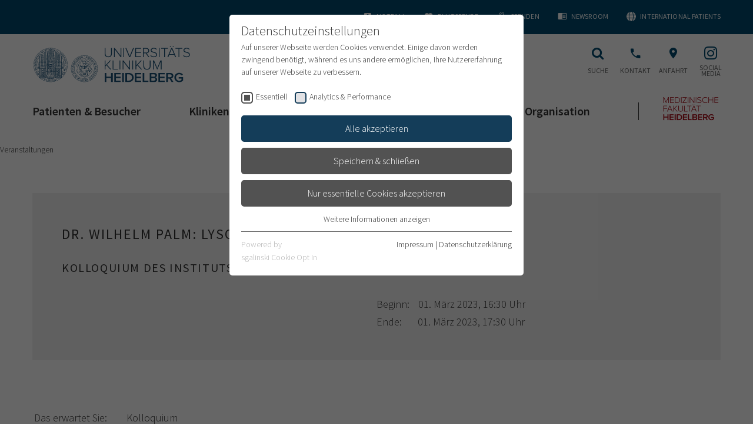

--- FILE ---
content_type: text/css
request_url: https://www.klinikum.uni-heidelberg.de/_assets/4242df3a19a41886a7166d95b4d63022/Css/Main_ukhd.css?1766396140
body_size: 51015
content:
@charset "UTF-8";@font-face{font-family:Source Sans Pro;font-style:normal;font-weight:300;src:url(../Fonts/SourceSansPro-Light.ttf) format("truetype")}@font-face{font-family:Source Sans Pro;font-style:normal;font-weight:400;src:url(../Fonts/SourceSansPro-Regular.ttf) format("truetype")}@font-face{font-family:Source Sans Pro;font-style:normal;font-weight:600;src:url(../Fonts/SourceSansPro-SemiBold.ttf) format("truetype")}@font-face{font-family:Source Sans Pro;font-style:normal;font-weight:700;src:url(../Fonts/SourceSansPro-Bold.ttf) format("truetype")}@font-face{font-family:UKHD;src:url(../Fonts/UKHD.eot?rtuvgc);src:url(../Fonts/UKHD.eot?rtuvgc#iefix) format("embedded-opentype"),url(../Fonts/UKHD.ttf?rtuvgc) format("truetype"),url(../Fonts/UKHD.woff?rtuvgc) format("woff"),url(../Fonts/UKHD.svg?rtuvgc#UKHD) format("svg");font-weight:400;font-style:normal}*,:after,:before{box-sizing:border-box}html{font-size:16px;overflow:visible!important}body{margin:0}a[role=button]{cursor:pointer}fieldset{border:none}fieldset,figure{margin:0;padding:0}::-ms-clear{display:none}.mCustomScrollbar{touch-action:pinch-zoom}.mCustomScrollbar.mCS_no_scrollbar,.mCustomScrollbar.mCS_touch_action{touch-action:auto}.mCustomScrollBox{position:relative;overflow:hidden;height:100%;max-width:100%;outline:0;direction:ltr}.mCSB_container{overflow:hidden;width:auto;height:auto}.mCSB_inside>.mCSB_container{margin-right:30px}.mCSB_container.mCS_no_scrollbar_y.mCS_y_hidden{margin-right:0}.mCS-dir-rtl>.mCSB_inside>.mCSB_container{margin-right:0;margin-left:30px}.mCS-dir-rtl>.mCSB_inside>.mCSB_container.mCS_no_scrollbar_y.mCS_y_hidden{margin-left:0}.mCSB_scrollTools{position:absolute;width:16px;height:auto;left:auto;top:0;right:0;bottom:0;opacity:.75;filter:"alpha(opacity=75)";-ms-filter:"alpha(opacity=75)"}.mCSB_outside+.mCSB_scrollTools{right:-26px}.mCS-dir-rtl>.mCSB_inside>.mCSB_scrollTools,.mCS-dir-rtl>.mCSB_outside+.mCSB_scrollTools{right:auto;left:0}.mCS-dir-rtl>.mCSB_outside+.mCSB_scrollTools{left:-26px}.mCSB_scrollTools .mCSB_draggerContainer{position:absolute;top:0;left:0;bottom:0;right:0;height:auto}.mCSB_scrollTools a+.mCSB_draggerContainer{margin:20px 0}.mCSB_scrollTools .mCSB_draggerRail{width:2px;height:100%;margin:0 auto;border-radius:16px}.mCSB_scrollTools .mCSB_dragger{cursor:pointer;width:100%;height:30px;z-index:1}.mCSB_scrollTools .mCSB_dragger .mCSB_dragger_bar{position:relative;width:4px;height:100%;margin:0 auto;border-radius:16px;text-align:center}.mCSB_scrollTools_vertical.mCSB_scrollTools_onDrag_expand .mCSB_dragger.mCSB_dragger_onDrag_expanded .mCSB_dragger_bar,.mCSB_scrollTools_vertical.mCSB_scrollTools_onDrag_expand .mCSB_draggerContainer:hover .mCSB_dragger .mCSB_dragger_bar{width:12px}.mCSB_scrollTools_vertical.mCSB_scrollTools_onDrag_expand .mCSB_dragger.mCSB_dragger_onDrag_expanded+.mCSB_draggerRail,.mCSB_scrollTools_vertical.mCSB_scrollTools_onDrag_expand .mCSB_draggerContainer:hover .mCSB_draggerRail{width:8px}.mCSB_scrollTools .mCSB_buttonDown,.mCSB_scrollTools .mCSB_buttonUp{display:block;position:absolute;height:20px;width:100%;overflow:hidden;margin:0 auto;cursor:pointer}.mCSB_scrollTools .mCSB_buttonDown{bottom:0}.mCSB_horizontal.mCSB_inside>.mCSB_container{margin-right:0;margin-bottom:30px}.mCSB_horizontal.mCSB_outside>.mCSB_container{min-height:100%}.mCSB_horizontal>.mCSB_container.mCS_no_scrollbar_x.mCS_x_hidden{margin-bottom:0}.mCSB_scrollTools.mCSB_scrollTools_horizontal{width:auto;height:16px;top:auto;right:0;bottom:0;left:0}.mCustomScrollBox+.mCSB_scrollTools+.mCSB_scrollTools.mCSB_scrollTools_horizontal,.mCustomScrollBox+.mCSB_scrollTools.mCSB_scrollTools_horizontal{bottom:-26px}.mCSB_scrollTools.mCSB_scrollTools_horizontal a+.mCSB_draggerContainer{margin:0 20px}.mCSB_scrollTools.mCSB_scrollTools_horizontal .mCSB_draggerRail{width:100%;height:2px;margin:7px 0}.mCSB_scrollTools.mCSB_scrollTools_horizontal .mCSB_dragger{width:30px;height:100%;left:0}.mCSB_scrollTools.mCSB_scrollTools_horizontal .mCSB_dragger .mCSB_dragger_bar{width:100%;height:4px;margin:6px auto}.mCSB_scrollTools_horizontal.mCSB_scrollTools_onDrag_expand .mCSB_dragger.mCSB_dragger_onDrag_expanded .mCSB_dragger_bar,.mCSB_scrollTools_horizontal.mCSB_scrollTools_onDrag_expand .mCSB_draggerContainer:hover .mCSB_dragger .mCSB_dragger_bar{height:12px;margin:2px auto}.mCSB_scrollTools_horizontal.mCSB_scrollTools_onDrag_expand .mCSB_dragger.mCSB_dragger_onDrag_expanded+.mCSB_draggerRail,.mCSB_scrollTools_horizontal.mCSB_scrollTools_onDrag_expand .mCSB_draggerContainer:hover .mCSB_draggerRail{height:8px;margin:4px 0}.mCSB_scrollTools.mCSB_scrollTools_horizontal .mCSB_buttonLeft,.mCSB_scrollTools.mCSB_scrollTools_horizontal .mCSB_buttonRight{display:block;position:absolute;width:20px;height:100%;overflow:hidden;margin:0 auto;cursor:pointer}.mCSB_scrollTools.mCSB_scrollTools_horizontal .mCSB_buttonLeft{left:0}.mCSB_scrollTools.mCSB_scrollTools_horizontal .mCSB_buttonRight{right:0}.mCSB_container_wrapper{position:absolute;height:auto;width:auto;overflow:hidden;top:0;left:0;right:0;bottom:0;margin-right:30px;margin-bottom:30px}.mCSB_container_wrapper>.mCSB_container{padding-right:30px;padding-bottom:30px;box-sizing:border-box}.mCSB_vertical_horizontal>.mCSB_scrollTools.mCSB_scrollTools_vertical{bottom:20px}.mCSB_vertical_horizontal>.mCSB_scrollTools.mCSB_scrollTools_horizontal{right:20px}.mCSB_container_wrapper.mCS_no_scrollbar_x.mCS_x_hidden+.mCSB_scrollTools.mCSB_scrollTools_vertical{bottom:0}.mCS-dir-rtl>.mCustomScrollBox.mCSB_vertical_horizontal.mCSB_inside>.mCSB_scrollTools.mCSB_scrollTools_horizontal,.mCSB_container_wrapper.mCS_no_scrollbar_y.mCS_y_hidden+.mCSB_scrollTools~.mCSB_scrollTools.mCSB_scrollTools_horizontal{right:0}.mCS-dir-rtl>.mCustomScrollBox.mCSB_vertical_horizontal.mCSB_inside>.mCSB_scrollTools.mCSB_scrollTools_horizontal{left:20px}.mCS-dir-rtl>.mCustomScrollBox.mCSB_vertical_horizontal.mCSB_inside>.mCSB_container_wrapper.mCS_no_scrollbar_y.mCS_y_hidden+.mCSB_scrollTools~.mCSB_scrollTools.mCSB_scrollTools_horizontal{left:0}.mCS-dir-rtl>.mCSB_inside>.mCSB_container_wrapper{margin-right:0;margin-left:30px}.mCSB_container_wrapper.mCS_no_scrollbar_y.mCS_y_hidden>.mCSB_container{padding-right:0}.mCSB_container_wrapper.mCS_no_scrollbar_x.mCS_x_hidden>.mCSB_container{padding-bottom:0}.mCustomScrollBox.mCSB_vertical_horizontal.mCSB_inside>.mCSB_container_wrapper.mCS_no_scrollbar_y.mCS_y_hidden{margin-right:0;margin-left:0}.mCustomScrollBox.mCSB_vertical_horizontal.mCSB_inside>.mCSB_container_wrapper.mCS_no_scrollbar_x.mCS_x_hidden{margin-bottom:0}.mCSB_scrollTools,.mCSB_scrollTools .mCSB_buttonDown,.mCSB_scrollTools .mCSB_buttonLeft,.mCSB_scrollTools .mCSB_buttonRight,.mCSB_scrollTools .mCSB_buttonUp,.mCSB_scrollTools .mCSB_dragger .mCSB_dragger_bar{transition:opacity .2s ease-in-out,background-color .2s ease-in-out}.mCSB_scrollTools_horizontal.mCSB_scrollTools_onDrag_expand .mCSB_dragger_bar,.mCSB_scrollTools_horizontal.mCSB_scrollTools_onDrag_expand .mCSB_draggerRail,.mCSB_scrollTools_vertical.mCSB_scrollTools_onDrag_expand .mCSB_dragger_bar,.mCSB_scrollTools_vertical.mCSB_scrollTools_onDrag_expand .mCSB_draggerRail{transition:width .2s ease-out .2s,height .2s ease-out .2s,margin-left .2s ease-out .2s,margin-right .2s ease-out .2s,margin-top .2s ease-out .2s,margin-bottom .2s ease-out .2s,opacity .2s ease-in-out,background-color .2s ease-in-out}.mCS-autoHide>.mCustomScrollBox>.mCSB_scrollTools,.mCS-autoHide>.mCustomScrollBox~.mCSB_scrollTools{opacity:0;filter:"alpha(opacity=0)";-ms-filter:"alpha(opacity=0)"}.mCS-autoHide:hover>.mCustomScrollBox>.mCSB_scrollTools,.mCS-autoHide:hover>.mCustomScrollBox~.mCSB_scrollTools,.mCustomScrollbar>.mCustomScrollBox>.mCSB_scrollTools.mCSB_scrollTools_onDrag,.mCustomScrollbar>.mCustomScrollBox~.mCSB_scrollTools.mCSB_scrollTools_onDrag,.mCustomScrollBox:hover>.mCSB_scrollTools,.mCustomScrollBox:hover~.mCSB_scrollTools{opacity:1;filter:"alpha(opacity=100)";-ms-filter:"alpha(opacity=100)"}.mCSB_scrollTools .mCSB_draggerRail{background-color:#000;background-color:rgba(0,0,0,.4);filter:"alpha(opacity=40)";-ms-filter:"alpha(opacity=40)"}.mCSB_scrollTools .mCSB_dragger .mCSB_dragger_bar{background-color:#fff;background-color:hsla(0,0%,100%,.75);filter:"alpha(opacity=75)";-ms-filter:"alpha(opacity=75)"}.mCSB_scrollTools .mCSB_dragger:hover .mCSB_dragger_bar{background-color:#fff;background-color:hsla(0,0%,100%,.85);filter:"alpha(opacity=85)";-ms-filter:"alpha(opacity=85)"}.mCSB_scrollTools .mCSB_dragger.mCSB_dragger_onDrag .mCSB_dragger_bar,.mCSB_scrollTools .mCSB_dragger:active .mCSB_dragger_bar{background-color:#fff;background-color:hsla(0,0%,100%,.9);filter:"alpha(opacity=90)";-ms-filter:"alpha(opacity=90)"}.mCSB_scrollTools .mCSB_buttonDown,.mCSB_scrollTools .mCSB_buttonLeft,.mCSB_scrollTools .mCSB_buttonRight,.mCSB_scrollTools .mCSB_buttonUp{background-image:url(mCSB_buttons.png);background-repeat:no-repeat;opacity:.4;filter:"alpha(opacity=40)";-ms-filter:"alpha(opacity=40)"}.mCSB_scrollTools .mCSB_buttonUp{background-position:0 0}.mCSB_scrollTools .mCSB_buttonDown{background-position:0 -20px}.mCSB_scrollTools .mCSB_buttonLeft{background-position:0 -40px}.mCSB_scrollTools .mCSB_buttonRight{background-position:0 -56px}.mCSB_scrollTools .mCSB_buttonDown:hover,.mCSB_scrollTools .mCSB_buttonLeft:hover,.mCSB_scrollTools .mCSB_buttonRight:hover,.mCSB_scrollTools .mCSB_buttonUp:hover{opacity:.75;filter:"alpha(opacity=75)";-ms-filter:"alpha(opacity=75)"}.mCSB_scrollTools .mCSB_buttonDown:active,.mCSB_scrollTools .mCSB_buttonLeft:active,.mCSB_scrollTools .mCSB_buttonRight:active,.mCSB_scrollTools .mCSB_buttonUp:active{opacity:.9;filter:"alpha(opacity=90)";-ms-filter:"alpha(opacity=90)"}.mCS-dark.mCSB_scrollTools .mCSB_draggerRail{background-color:#000;background-color:rgba(0,0,0,.15)}.mCS-dark.mCSB_scrollTools .mCSB_dragger .mCSB_dragger_bar{background-color:#000;background-color:rgba(0,0,0,.75)}.mCS-dark.mCSB_scrollTools .mCSB_dragger:hover .mCSB_dragger_bar{background-color:rgba(0,0,0,.85)}.mCS-dark.mCSB_scrollTools .mCSB_dragger.mCSB_dragger_onDrag .mCSB_dragger_bar,.mCS-dark.mCSB_scrollTools .mCSB_dragger:active .mCSB_dragger_bar{background-color:rgba(0,0,0,.9)}.mCS-dark.mCSB_scrollTools .mCSB_buttonUp{background-position:-80px 0}.mCS-dark.mCSB_scrollTools .mCSB_buttonDown{background-position:-80px -20px}.mCS-dark.mCSB_scrollTools .mCSB_buttonLeft{background-position:-80px -40px}.mCS-dark.mCSB_scrollTools .mCSB_buttonRight{background-position:-80px -56px}.mCS-dark-2.mCSB_scrollTools .mCSB_draggerRail,.mCS-light-2.mCSB_scrollTools .mCSB_draggerRail{width:4px;background-color:#fff;background-color:hsla(0,0%,100%,.1);border-radius:1px}.mCS-dark-2.mCSB_scrollTools .mCSB_dragger .mCSB_dragger_bar,.mCS-light-2.mCSB_scrollTools .mCSB_dragger .mCSB_dragger_bar{width:4px;background-color:#fff;background-color:hsla(0,0%,100%,.75);border-radius:1px}.mCS-dark-2.mCSB_scrollTools_horizontal .mCSB_dragger .mCSB_dragger_bar,.mCS-dark-2.mCSB_scrollTools_horizontal .mCSB_draggerRail,.mCS-light-2.mCSB_scrollTools_horizontal .mCSB_dragger .mCSB_dragger_bar,.mCS-light-2.mCSB_scrollTools_horizontal .mCSB_draggerRail{width:100%;height:4px;margin:6px auto}.mCS-light-2.mCSB_scrollTools .mCSB_dragger:hover .mCSB_dragger_bar{background-color:#fff;background-color:hsla(0,0%,100%,.85)}.mCS-light-2.mCSB_scrollTools .mCSB_dragger.mCSB_dragger_onDrag .mCSB_dragger_bar,.mCS-light-2.mCSB_scrollTools .mCSB_dragger:active .mCSB_dragger_bar{background-color:#fff;background-color:hsla(0,0%,100%,.9)}.mCS-light-2.mCSB_scrollTools .mCSB_buttonUp{background-position:-32px 0}.mCS-light-2.mCSB_scrollTools .mCSB_buttonDown{background-position:-32px -20px}.mCS-light-2.mCSB_scrollTools .mCSB_buttonLeft{background-position:-40px -40px}.mCS-light-2.mCSB_scrollTools .mCSB_buttonRight{background-position:-40px -56px}.mCS-dark-2.mCSB_scrollTools .mCSB_draggerRail{background-color:#000;background-color:rgba(0,0,0,.1);border-radius:1px}.mCS-dark-2.mCSB_scrollTools .mCSB_dragger .mCSB_dragger_bar{background-color:#000;background-color:rgba(0,0,0,.75);border-radius:1px}.mCS-dark-2.mCSB_scrollTools .mCSB_dragger:hover .mCSB_dragger_bar{background-color:#000;background-color:rgba(0,0,0,.85)}.mCS-dark-2.mCSB_scrollTools .mCSB_dragger.mCSB_dragger_onDrag .mCSB_dragger_bar,.mCS-dark-2.mCSB_scrollTools .mCSB_dragger:active .mCSB_dragger_bar{background-color:#000;background-color:rgba(0,0,0,.9)}.mCS-dark-2.mCSB_scrollTools .mCSB_buttonUp{background-position:-112px 0}.mCS-dark-2.mCSB_scrollTools .mCSB_buttonDown{background-position:-112px -20px}.mCS-dark-2.mCSB_scrollTools .mCSB_buttonLeft{background-position:-120px -40px}.mCS-dark-2.mCSB_scrollTools .mCSB_buttonRight{background-position:-120px -56px}.mCS-dark-thick.mCSB_scrollTools .mCSB_draggerRail,.mCS-light-thick.mCSB_scrollTools .mCSB_draggerRail{width:4px;background-color:#fff;background-color:hsla(0,0%,100%,.1);border-radius:2px}.mCS-dark-thick.mCSB_scrollTools .mCSB_dragger .mCSB_dragger_bar,.mCS-light-thick.mCSB_scrollTools .mCSB_dragger .mCSB_dragger_bar{width:6px;background-color:#fff;background-color:hsla(0,0%,100%,.75);border-radius:2px}.mCS-dark-thick.mCSB_scrollTools_horizontal .mCSB_draggerRail,.mCS-light-thick.mCSB_scrollTools_horizontal .mCSB_draggerRail{width:100%;height:4px;margin:6px 0}.mCS-dark-thick.mCSB_scrollTools_horizontal .mCSB_dragger .mCSB_dragger_bar,.mCS-light-thick.mCSB_scrollTools_horizontal .mCSB_dragger .mCSB_dragger_bar{width:100%;height:6px;margin:5px auto}.mCS-light-thick.mCSB_scrollTools .mCSB_dragger:hover .mCSB_dragger_bar{background-color:#fff;background-color:hsla(0,0%,100%,.85)}.mCS-light-thick.mCSB_scrollTools .mCSB_dragger.mCSB_dragger_onDrag .mCSB_dragger_bar,.mCS-light-thick.mCSB_scrollTools .mCSB_dragger:active .mCSB_dragger_bar{background-color:#fff;background-color:hsla(0,0%,100%,.9)}.mCS-light-thick.mCSB_scrollTools .mCSB_buttonUp{background-position:-16px 0}.mCS-light-thick.mCSB_scrollTools .mCSB_buttonDown{background-position:-16px -20px}.mCS-light-thick.mCSB_scrollTools .mCSB_buttonLeft{background-position:-20px -40px}.mCS-light-thick.mCSB_scrollTools .mCSB_buttonRight{background-position:-20px -56px}.mCS-dark-thick.mCSB_scrollTools .mCSB_draggerRail{background-color:#000;background-color:rgba(0,0,0,.1);border-radius:2px}.mCS-dark-thick.mCSB_scrollTools .mCSB_dragger .mCSB_dragger_bar{background-color:#000;background-color:rgba(0,0,0,.75);border-radius:2px}.mCS-dark-thick.mCSB_scrollTools .mCSB_dragger:hover .mCSB_dragger_bar{background-color:#000;background-color:rgba(0,0,0,.85)}.mCS-dark-thick.mCSB_scrollTools .mCSB_dragger.mCSB_dragger_onDrag .mCSB_dragger_bar,.mCS-dark-thick.mCSB_scrollTools .mCSB_dragger:active .mCSB_dragger_bar{background-color:#000;background-color:rgba(0,0,0,.9)}.mCS-dark-thick.mCSB_scrollTools .mCSB_buttonUp{background-position:-96px 0}.mCS-dark-thick.mCSB_scrollTools .mCSB_buttonDown{background-position:-96px -20px}.mCS-dark-thick.mCSB_scrollTools .mCSB_buttonLeft{background-position:-100px -40px}.mCS-dark-thick.mCSB_scrollTools .mCSB_buttonRight{background-position:-100px -56px}.mCS-light-thin.mCSB_scrollTools .mCSB_draggerRail{background-color:#fff;background-color:hsla(0,0%,100%,.1)}.mCS-dark-thin.mCSB_scrollTools .mCSB_dragger .mCSB_dragger_bar,.mCS-light-thin.mCSB_scrollTools .mCSB_dragger .mCSB_dragger_bar{width:2px}.mCS-dark-thin.mCSB_scrollTools_horizontal .mCSB_draggerRail,.mCS-light-thin.mCSB_scrollTools_horizontal .mCSB_draggerRail{width:100%}.mCS-dark-thin.mCSB_scrollTools_horizontal .mCSB_dragger .mCSB_dragger_bar,.mCS-light-thin.mCSB_scrollTools_horizontal .mCSB_dragger .mCSB_dragger_bar{width:100%;height:2px;margin:7px auto}.mCS-dark-thin.mCSB_scrollTools .mCSB_draggerRail{background-color:#000;background-color:rgba(0,0,0,.15)}.mCS-dark-thin.mCSB_scrollTools .mCSB_dragger .mCSB_dragger_bar{background-color:#000;background-color:rgba(0,0,0,.75)}.mCS-dark-thin.mCSB_scrollTools .mCSB_dragger:hover .mCSB_dragger_bar{background-color:#000;background-color:rgba(0,0,0,.85)}.mCS-dark-thin.mCSB_scrollTools .mCSB_dragger.mCSB_dragger_onDrag .mCSB_dragger_bar,.mCS-dark-thin.mCSB_scrollTools .mCSB_dragger:active .mCSB_dragger_bar{background-color:#000;background-color:rgba(0,0,0,.9)}.mCS-dark-thin.mCSB_scrollTools .mCSB_buttonUp{background-position:-80px 0}.mCS-dark-thin.mCSB_scrollTools .mCSB_buttonDown{background-position:-80px -20px}.mCS-dark-thin.mCSB_scrollTools .mCSB_buttonLeft{background-position:-80px -40px}.mCS-dark-thin.mCSB_scrollTools .mCSB_buttonRight{background-position:-80px -56px}.mCS-rounded.mCSB_scrollTools .mCSB_draggerRail{background-color:#fff;background-color:hsla(0,0%,100%,.15)}.mCS-rounded-dark.mCSB_scrollTools .mCSB_dragger,.mCS-rounded-dots-dark.mCSB_scrollTools .mCSB_dragger,.mCS-rounded-dots.mCSB_scrollTools .mCSB_dragger,.mCS-rounded.mCSB_scrollTools .mCSB_dragger{height:14px}.mCS-rounded-dark.mCSB_scrollTools .mCSB_dragger .mCSB_dragger_bar,.mCS-rounded-dots-dark.mCSB_scrollTools .mCSB_dragger .mCSB_dragger_bar,.mCS-rounded-dots.mCSB_scrollTools .mCSB_dragger .mCSB_dragger_bar,.mCS-rounded.mCSB_scrollTools .mCSB_dragger .mCSB_dragger_bar{width:14px;margin:0 1px}.mCS-rounded-dark.mCSB_scrollTools_horizontal .mCSB_dragger,.mCS-rounded-dots-dark.mCSB_scrollTools_horizontal .mCSB_dragger,.mCS-rounded-dots.mCSB_scrollTools_horizontal .mCSB_dragger,.mCS-rounded.mCSB_scrollTools_horizontal .mCSB_dragger{width:14px}.mCS-rounded-dark.mCSB_scrollTools_horizontal .mCSB_dragger .mCSB_dragger_bar,.mCS-rounded-dots-dark.mCSB_scrollTools_horizontal .mCSB_dragger .mCSB_dragger_bar,.mCS-rounded-dots.mCSB_scrollTools_horizontal .mCSB_dragger .mCSB_dragger_bar,.mCS-rounded.mCSB_scrollTools_horizontal .mCSB_dragger .mCSB_dragger_bar{height:14px;margin:1px 0}.mCS-rounded-dark.mCSB_scrollTools_vertical.mCSB_scrollTools_onDrag_expand .mCSB_dragger.mCSB_dragger_onDrag_expanded .mCSB_dragger_bar,.mCS-rounded-dark.mCSB_scrollTools_vertical.mCSB_scrollTools_onDrag_expand .mCSB_draggerContainer:hover .mCSB_dragger .mCSB_dragger_bar,.mCS-rounded.mCSB_scrollTools_vertical.mCSB_scrollTools_onDrag_expand .mCSB_dragger.mCSB_dragger_onDrag_expanded .mCSB_dragger_bar,.mCS-rounded.mCSB_scrollTools_vertical.mCSB_scrollTools_onDrag_expand .mCSB_draggerContainer:hover .mCSB_dragger .mCSB_dragger_bar{width:16px;height:16px;margin:-1px 0}.mCS-rounded-dark.mCSB_scrollTools_vertical.mCSB_scrollTools_onDrag_expand .mCSB_dragger.mCSB_dragger_onDrag_expanded+.mCSB_draggerRail,.mCS-rounded-dark.mCSB_scrollTools_vertical.mCSB_scrollTools_onDrag_expand .mCSB_draggerContainer:hover .mCSB_draggerRail,.mCS-rounded.mCSB_scrollTools_vertical.mCSB_scrollTools_onDrag_expand .mCSB_dragger.mCSB_dragger_onDrag_expanded+.mCSB_draggerRail,.mCS-rounded.mCSB_scrollTools_vertical.mCSB_scrollTools_onDrag_expand .mCSB_draggerContainer:hover .mCSB_draggerRail{width:4px}.mCS-rounded-dark.mCSB_scrollTools_horizontal.mCSB_scrollTools_onDrag_expand .mCSB_dragger.mCSB_dragger_onDrag_expanded .mCSB_dragger_bar,.mCS-rounded-dark.mCSB_scrollTools_horizontal.mCSB_scrollTools_onDrag_expand .mCSB_draggerContainer:hover .mCSB_dragger .mCSB_dragger_bar,.mCS-rounded.mCSB_scrollTools_horizontal.mCSB_scrollTools_onDrag_expand .mCSB_dragger.mCSB_dragger_onDrag_expanded .mCSB_dragger_bar,.mCS-rounded.mCSB_scrollTools_horizontal.mCSB_scrollTools_onDrag_expand .mCSB_draggerContainer:hover .mCSB_dragger .mCSB_dragger_bar{height:16px;width:16px;margin:0 -1px}.mCS-rounded-dark.mCSB_scrollTools_horizontal.mCSB_scrollTools_onDrag_expand .mCSB_dragger.mCSB_dragger_onDrag_expanded+.mCSB_draggerRail,.mCS-rounded-dark.mCSB_scrollTools_horizontal.mCSB_scrollTools_onDrag_expand .mCSB_draggerContainer:hover .mCSB_draggerRail,.mCS-rounded.mCSB_scrollTools_horizontal.mCSB_scrollTools_onDrag_expand .mCSB_dragger.mCSB_dragger_onDrag_expanded+.mCSB_draggerRail,.mCS-rounded.mCSB_scrollTools_horizontal.mCSB_scrollTools_onDrag_expand .mCSB_draggerContainer:hover .mCSB_draggerRail{height:4px;margin:6px 0}.mCS-rounded.mCSB_scrollTools .mCSB_buttonUp{background-position:0 -72px}.mCS-rounded.mCSB_scrollTools .mCSB_buttonDown{background-position:0 -92px}.mCS-rounded.mCSB_scrollTools .mCSB_buttonLeft{background-position:0 -112px}.mCS-rounded.mCSB_scrollTools .mCSB_buttonRight{background-position:0 -128px}.mCS-rounded-dark.mCSB_scrollTools .mCSB_dragger .mCSB_dragger_bar,.mCS-rounded-dots-dark.mCSB_scrollTools .mCSB_dragger .mCSB_dragger_bar{background-color:#000;background-color:rgba(0,0,0,.75)}.mCS-rounded-dark.mCSB_scrollTools .mCSB_draggerRail{background-color:#000;background-color:rgba(0,0,0,.15)}.mCS-rounded-dark.mCSB_scrollTools .mCSB_dragger:hover .mCSB_dragger_bar,.mCS-rounded-dots-dark.mCSB_scrollTools .mCSB_dragger:hover .mCSB_dragger_bar{background-color:#000;background-color:rgba(0,0,0,.85)}.mCS-rounded-dark.mCSB_scrollTools .mCSB_dragger.mCSB_dragger_onDrag .mCSB_dragger_bar,.mCS-rounded-dark.mCSB_scrollTools .mCSB_dragger:active .mCSB_dragger_bar,.mCS-rounded-dots-dark.mCSB_scrollTools .mCSB_dragger.mCSB_dragger_onDrag .mCSB_dragger_bar,.mCS-rounded-dots-dark.mCSB_scrollTools .mCSB_dragger:active .mCSB_dragger_bar{background-color:#000;background-color:rgba(0,0,0,.9)}.mCS-rounded-dark.mCSB_scrollTools .mCSB_buttonUp{background-position:-80px -72px}.mCS-rounded-dark.mCSB_scrollTools .mCSB_buttonDown{background-position:-80px -92px}.mCS-rounded-dark.mCSB_scrollTools .mCSB_buttonLeft{background-position:-80px -112px}.mCS-rounded-dark.mCSB_scrollTools .mCSB_buttonRight{background-position:-80px -128px}.mCS-rounded-dots-dark.mCSB_scrollTools_vertical .mCSB_draggerRail,.mCS-rounded-dots.mCSB_scrollTools_vertical .mCSB_draggerRail{width:4px}.mCS-rounded-dots-dark.mCSB_scrollTools .mCSB_draggerRail,.mCS-rounded-dots-dark.mCSB_scrollTools_horizontal .mCSB_draggerRail,.mCS-rounded-dots.mCSB_scrollTools .mCSB_draggerRail,.mCS-rounded-dots.mCSB_scrollTools_horizontal .mCSB_draggerRail{background-color:transparent;background-position:50%}.mCS-rounded-dots-dark.mCSB_scrollTools .mCSB_draggerRail,.mCS-rounded-dots.mCSB_scrollTools .mCSB_draggerRail{background-image:url([data-uri]);background-repeat:repeat-y;opacity:.3;filter:"alpha(opacity=30)";-ms-filter:"alpha(opacity=30)"}.mCS-rounded-dots-dark.mCSB_scrollTools_horizontal .mCSB_draggerRail,.mCS-rounded-dots.mCSB_scrollTools_horizontal .mCSB_draggerRail{height:4px;margin:6px 0;background-repeat:repeat-x}.mCS-rounded-dots.mCSB_scrollTools .mCSB_buttonUp{background-position:-16px -72px}.mCS-rounded-dots.mCSB_scrollTools .mCSB_buttonDown{background-position:-16px -92px}.mCS-rounded-dots.mCSB_scrollTools .mCSB_buttonLeft{background-position:-20px -112px}.mCS-rounded-dots.mCSB_scrollTools .mCSB_buttonRight{background-position:-20px -128px}.mCS-rounded-dots-dark.mCSB_scrollTools .mCSB_draggerRail{background-image:url([data-uri])}.mCS-rounded-dots-dark.mCSB_scrollTools .mCSB_buttonUp{background-position:-96px -72px}.mCS-rounded-dots-dark.mCSB_scrollTools .mCSB_buttonDown{background-position:-96px -92px}.mCS-rounded-dots-dark.mCSB_scrollTools .mCSB_buttonLeft{background-position:-100px -112px}.mCS-rounded-dots-dark.mCSB_scrollTools .mCSB_buttonRight{background-position:-100px -128px}.mCS-3d-dark.mCSB_scrollTools .mCSB_dragger .mCSB_dragger_bar,.mCS-3d-thick-dark.mCSB_scrollTools .mCSB_dragger .mCSB_dragger_bar,.mCS-3d-thick.mCSB_scrollTools .mCSB_dragger .mCSB_dragger_bar,.mCS-3d.mCSB_scrollTools .mCSB_dragger .mCSB_dragger_bar{background-repeat:repeat-y;background-image:linear-gradient(90deg,hsla(0,0%,100%,.5) 0,hsla(0,0%,100%,0))}.mCS-3d-dark.mCSB_scrollTools_horizontal .mCSB_dragger .mCSB_dragger_bar,.mCS-3d-thick-dark.mCSB_scrollTools_horizontal .mCSB_dragger .mCSB_dragger_bar,.mCS-3d-thick.mCSB_scrollTools_horizontal .mCSB_dragger .mCSB_dragger_bar,.mCS-3d.mCSB_scrollTools_horizontal .mCSB_dragger .mCSB_dragger_bar{background-repeat:repeat-x;background-image:linear-gradient(180deg,hsla(0,0%,100%,.5) 0,hsla(0,0%,100%,0))}.mCS-3d-dark.mCSB_scrollTools_vertical .mCSB_dragger,.mCS-3d.mCSB_scrollTools_vertical .mCSB_dragger{height:70px}.mCS-3d-dark.mCSB_scrollTools_horizontal .mCSB_dragger,.mCS-3d.mCSB_scrollTools_horizontal .mCSB_dragger{width:70px}.mCS-3d-dark.mCSB_scrollTools,.mCS-3d.mCSB_scrollTools{opacity:1;filter:"alpha(opacity=30)";-ms-filter:"alpha(opacity=30)"}.mCS-3d-dark.mCSB_scrollTools .mCSB_dragger .mCSB_dragger_bar,.mCS-3d-dark.mCSB_scrollTools .mCSB_draggerRail,.mCS-3d.mCSB_scrollTools .mCSB_dragger .mCSB_dragger_bar,.mCS-3d.mCSB_scrollTools .mCSB_draggerRail{border-radius:16px}.mCS-3d-dark.mCSB_scrollTools .mCSB_draggerRail,.mCS-3d.mCSB_scrollTools .mCSB_draggerRail{width:8px;background-color:#000;background-color:rgba(0,0,0,.2);box-shadow:inset 1px 0 1px rgba(0,0,0,.5),inset -1px 0 1px hsla(0,0%,100%,.2)}.mCS-3d-dark.mCSB_scrollTools .mCSB_dragger .mCSB_dragger_bar,.mCS-3d-dark.mCSB_scrollTools .mCSB_dragger.mCSB_dragger_onDrag .mCSB_dragger_bar,.mCS-3d-dark.mCSB_scrollTools .mCSB_dragger:active .mCSB_dragger_bar,.mCS-3d-dark.mCSB_scrollTools .mCSB_dragger:hover .mCSB_dragger_bar,.mCS-3d.mCSB_scrollTools .mCSB_dragger .mCSB_dragger_bar,.mCS-3d.mCSB_scrollTools .mCSB_dragger.mCSB_dragger_onDrag .mCSB_dragger_bar,.mCS-3d.mCSB_scrollTools .mCSB_dragger:active .mCSB_dragger_bar,.mCS-3d.mCSB_scrollTools .mCSB_dragger:hover .mCSB_dragger_bar{background-color:#555}.mCS-3d-dark.mCSB_scrollTools .mCSB_dragger .mCSB_dragger_bar,.mCS-3d.mCSB_scrollTools .mCSB_dragger .mCSB_dragger_bar{width:8px}.mCS-3d-dark.mCSB_scrollTools_horizontal .mCSB_draggerRail,.mCS-3d.mCSB_scrollTools_horizontal .mCSB_draggerRail{width:100%;height:8px;margin:4px 0;box-shadow:inset 0 1px 1px rgba(0,0,0,.5),inset 0 -1px 1px hsla(0,0%,100%,.2)}.mCS-3d-dark.mCSB_scrollTools_horizontal .mCSB_dragger .mCSB_dragger_bar,.mCS-3d.mCSB_scrollTools_horizontal .mCSB_dragger .mCSB_dragger_bar{width:100%;height:8px;margin:4px auto}.mCS-3d.mCSB_scrollTools .mCSB_buttonUp{background-position:-32px -72px}.mCS-3d.mCSB_scrollTools .mCSB_buttonDown{background-position:-32px -92px}.mCS-3d.mCSB_scrollTools .mCSB_buttonLeft{background-position:-40px -112px}.mCS-3d.mCSB_scrollTools .mCSB_buttonRight{background-position:-40px -128px}.mCS-3d-dark.mCSB_scrollTools .mCSB_draggerRail{background-color:#000;background-color:rgba(0,0,0,.1);box-shadow:inset 1px 0 1px rgba(0,0,0,.1)}.mCS-3d-dark.mCSB_scrollTools_horizontal .mCSB_draggerRail{box-shadow:inset 0 1px 1px rgba(0,0,0,.1)}.mCS-3d-dark.mCSB_scrollTools .mCSB_buttonUp{background-position:-112px -72px}.mCS-3d-dark.mCSB_scrollTools .mCSB_buttonDown{background-position:-112px -92px}.mCS-3d-dark.mCSB_scrollTools .mCSB_buttonLeft{background-position:-120px -112px}.mCS-3d-dark.mCSB_scrollTools .mCSB_buttonRight{background-position:-120px -128px}.mCS-3d-thick-dark.mCSB_scrollTools,.mCS-3d-thick.mCSB_scrollTools{opacity:1;filter:"alpha(opacity=30)";-ms-filter:"alpha(opacity=30)"}.mCS-3d-thick-dark.mCSB_scrollTools,.mCS-3d-thick-dark.mCSB_scrollTools .mCSB_draggerContainer,.mCS-3d-thick.mCSB_scrollTools,.mCS-3d-thick.mCSB_scrollTools .mCSB_draggerContainer{border-radius:7px}.mCSB_inside+.mCS-3d-thick-dark.mCSB_scrollTools_vertical,.mCSB_inside+.mCS-3d-thick.mCSB_scrollTools_vertical{right:1px}.mCS-3d-thick-dark.mCSB_scrollTools_vertical,.mCS-3d-thick.mCSB_scrollTools_vertical{box-shadow:inset 1px 0 1px rgba(0,0,0,.1),inset 0 0 14px rgba(0,0,0,.5)}.mCS-3d-thick-dark.mCSB_scrollTools_horizontal,.mCS-3d-thick.mCSB_scrollTools_horizontal{bottom:1px;box-shadow:inset 0 1px 1px rgba(0,0,0,.1),inset 0 0 14px rgba(0,0,0,.5)}.mCS-3d-thick-dark.mCSB_scrollTools .mCSB_dragger .mCSB_dragger_bar,.mCS-3d-thick.mCSB_scrollTools .mCSB_dragger .mCSB_dragger_bar{border-radius:5px;box-shadow:inset 1px 0 0 hsla(0,0%,100%,.4);width:12px;margin:2px;position:absolute;height:auto;top:0;bottom:0;left:0;right:0}.mCS-3d-thick-dark.mCSB_scrollTools_horizontal .mCSB_dragger .mCSB_dragger_bar,.mCS-3d-thick.mCSB_scrollTools_horizontal .mCSB_dragger .mCSB_dragger_bar{box-shadow:inset 0 1px 0 hsla(0,0%,100%,.4);height:12px;width:auto}.mCS-3d-thick.mCSB_scrollTools .mCSB_dragger .mCSB_dragger_bar,.mCS-3d-thick.mCSB_scrollTools .mCSB_dragger.mCSB_dragger_onDrag .mCSB_dragger_bar,.mCS-3d-thick.mCSB_scrollTools .mCSB_dragger:active .mCSB_dragger_bar,.mCS-3d-thick.mCSB_scrollTools .mCSB_dragger:hover .mCSB_dragger_bar{background-color:#555}.mCS-3d-thick.mCSB_scrollTools .mCSB_draggerContainer{background-color:#000;background-color:rgba(0,0,0,.05);box-shadow:inset 1px 1px 16px rgba(0,0,0,.1)}.mCS-3d-thick.mCSB_scrollTools .mCSB_draggerRail{background-color:transparent}.mCS-3d-thick.mCSB_scrollTools .mCSB_buttonUp{background-position:-32px -72px}.mCS-3d-thick.mCSB_scrollTools .mCSB_buttonDown{background-position:-32px -92px}.mCS-3d-thick.mCSB_scrollTools .mCSB_buttonLeft{background-position:-40px -112px}.mCS-3d-thick.mCSB_scrollTools .mCSB_buttonRight{background-position:-40px -128px}.mCS-3d-thick-dark.mCSB_scrollTools{box-shadow:inset 0 0 14px rgba(0,0,0,.2)}.mCS-3d-thick-dark.mCSB_scrollTools_horizontal{box-shadow:inset 0 1px 1px rgba(0,0,0,.1),inset 0 0 14px rgba(0,0,0,.2)}.mCS-3d-thick-dark.mCSB_scrollTools .mCSB_dragger .mCSB_dragger_bar{box-shadow:inset 1px 0 0 hsla(0,0%,100%,.4),inset -1px 0 0 rgba(0,0,0,.2)}.mCS-3d-thick-dark.mCSB_scrollTools_horizontal .mCSB_dragger .mCSB_dragger_bar{box-shadow:inset 0 1px 0 hsla(0,0%,100%,.4),inset 0 -1px 0 rgba(0,0,0,.2)}.mCS-3d-thick-dark.mCSB_scrollTools .mCSB_dragger .mCSB_dragger_bar,.mCS-3d-thick-dark.mCSB_scrollTools .mCSB_dragger.mCSB_dragger_onDrag .mCSB_dragger_bar,.mCS-3d-thick-dark.mCSB_scrollTools .mCSB_dragger:active .mCSB_dragger_bar,.mCS-3d-thick-dark.mCSB_scrollTools .mCSB_dragger:hover .mCSB_dragger_bar{background-color:#777}.mCS-3d-thick-dark.mCSB_scrollTools .mCSB_draggerContainer{background-color:#fff;background-color:rgba(0,0,0,.05);box-shadow:inset 1px 1px 16px rgba(0,0,0,.1)}.mCS-3d-thick-dark.mCSB_scrollTools .mCSB_draggerRail,.mCS-minimal-dark.mCSB_scrollTools .mCSB_draggerRail,.mCS-minimal.mCSB_scrollTools .mCSB_draggerRail{background-color:transparent}.mCS-3d-thick-dark.mCSB_scrollTools .mCSB_buttonUp{background-position:-112px -72px}.mCS-3d-thick-dark.mCSB_scrollTools .mCSB_buttonDown{background-position:-112px -92px}.mCS-3d-thick-dark.mCSB_scrollTools .mCSB_buttonLeft{background-position:-120px -112px}.mCS-3d-thick-dark.mCSB_scrollTools .mCSB_buttonRight{background-position:-120px -128px}.mCSB_outside+.mCS-minimal-dark.mCSB_scrollTools_vertical,.mCSB_outside+.mCS-minimal.mCSB_scrollTools_vertical{right:0;margin:12px 0}.mCustomScrollBox.mCS-minimal+.mCSB_scrollTools+.mCSB_scrollTools.mCSB_scrollTools_horizontal,.mCustomScrollBox.mCS-minimal+.mCSB_scrollTools.mCSB_scrollTools_horizontal,.mCustomScrollBox.mCS-minimal-dark+.mCSB_scrollTools+.mCSB_scrollTools.mCSB_scrollTools_horizontal,.mCustomScrollBox.mCS-minimal-dark+.mCSB_scrollTools.mCSB_scrollTools_horizontal{bottom:0;margin:0 12px}.mCS-dir-rtl>.mCSB_outside+.mCS-minimal-dark.mCSB_scrollTools_vertical,.mCS-dir-rtl>.mCSB_outside+.mCS-minimal.mCSB_scrollTools_vertical{left:0;right:auto}.mCS-minimal-dark.mCSB_scrollTools_vertical .mCSB_dragger,.mCS-minimal.mCSB_scrollTools_vertical .mCSB_dragger{height:50px}.mCS-minimal-dark.mCSB_scrollTools_horizontal .mCSB_dragger,.mCS-minimal.mCSB_scrollTools_horizontal .mCSB_dragger{width:50px}.mCS-minimal.mCSB_scrollTools .mCSB_dragger .mCSB_dragger_bar{background-color:#fff;background-color:hsla(0,0%,100%,.2);filter:"alpha(opacity=20)";-ms-filter:"alpha(opacity=20)"}.mCS-minimal.mCSB_scrollTools .mCSB_dragger.mCSB_dragger_onDrag .mCSB_dragger_bar,.mCS-minimal.mCSB_scrollTools .mCSB_dragger:active .mCSB_dragger_bar{background-color:#fff;background-color:hsla(0,0%,100%,.5);filter:"alpha(opacity=50)";-ms-filter:"alpha(opacity=50)"}.mCS-minimal-dark.mCSB_scrollTools .mCSB_dragger .mCSB_dragger_bar{background-color:#000;background-color:rgba(0,0,0,.2);filter:"alpha(opacity=20)";-ms-filter:"alpha(opacity=20)"}.mCS-minimal-dark.mCSB_scrollTools .mCSB_dragger.mCSB_dragger_onDrag .mCSB_dragger_bar,.mCS-minimal-dark.mCSB_scrollTools .mCSB_dragger:active .mCSB_dragger_bar{background-color:#000;background-color:rgba(0,0,0,.5);filter:"alpha(opacity=50)";-ms-filter:"alpha(opacity=50)"}.mCS-dark-3.mCSB_scrollTools .mCSB_draggerRail,.mCS-light-3.mCSB_scrollTools .mCSB_draggerRail{width:6px;background-color:#000;background-color:rgba(0,0,0,.2)}.mCS-dark-3.mCSB_scrollTools .mCSB_dragger .mCSB_dragger_bar,.mCS-light-3.mCSB_scrollTools .mCSB_dragger .mCSB_dragger_bar{width:6px}.mCS-dark-3.mCSB_scrollTools_horizontal .mCSB_dragger .mCSB_dragger_bar,.mCS-dark-3.mCSB_scrollTools_horizontal .mCSB_draggerRail,.mCS-light-3.mCSB_scrollTools_horizontal .mCSB_dragger .mCSB_dragger_bar,.mCS-light-3.mCSB_scrollTools_horizontal .mCSB_draggerRail{width:100%;height:6px;margin:5px 0}.mCS-dark-3.mCSB_scrollTools_vertical.mCSB_scrollTools_onDrag_expand .mCSB_dragger.mCSB_dragger_onDrag_expanded+.mCSB_draggerRail,.mCS-dark-3.mCSB_scrollTools_vertical.mCSB_scrollTools_onDrag_expand .mCSB_draggerContainer:hover .mCSB_draggerRail,.mCS-light-3.mCSB_scrollTools_vertical.mCSB_scrollTools_onDrag_expand .mCSB_dragger.mCSB_dragger_onDrag_expanded+.mCSB_draggerRail,.mCS-light-3.mCSB_scrollTools_vertical.mCSB_scrollTools_onDrag_expand .mCSB_draggerContainer:hover .mCSB_draggerRail{width:12px}.mCS-dark-3.mCSB_scrollTools_horizontal.mCSB_scrollTools_onDrag_expand .mCSB_dragger.mCSB_dragger_onDrag_expanded+.mCSB_draggerRail,.mCS-dark-3.mCSB_scrollTools_horizontal.mCSB_scrollTools_onDrag_expand .mCSB_draggerContainer:hover .mCSB_draggerRail,.mCS-light-3.mCSB_scrollTools_horizontal.mCSB_scrollTools_onDrag_expand .mCSB_dragger.mCSB_dragger_onDrag_expanded+.mCSB_draggerRail,.mCS-light-3.mCSB_scrollTools_horizontal.mCSB_scrollTools_onDrag_expand .mCSB_draggerContainer:hover .mCSB_draggerRail{height:12px;margin:2px 0}.mCS-light-3.mCSB_scrollTools .mCSB_buttonUp{background-position:-32px -72px}.mCS-light-3.mCSB_scrollTools .mCSB_buttonDown{background-position:-32px -92px}.mCS-light-3.mCSB_scrollTools .mCSB_buttonLeft{background-position:-40px -112px}.mCS-light-3.mCSB_scrollTools .mCSB_buttonRight{background-position:-40px -128px}.mCS-dark-3.mCSB_scrollTools .mCSB_dragger .mCSB_dragger_bar{background-color:#000;background-color:rgba(0,0,0,.75)}.mCS-dark-3.mCSB_scrollTools .mCSB_dragger:hover .mCSB_dragger_bar{background-color:#000;background-color:rgba(0,0,0,.85)}.mCS-dark-3.mCSB_scrollTools .mCSB_dragger.mCSB_dragger_onDrag .mCSB_dragger_bar,.mCS-dark-3.mCSB_scrollTools .mCSB_dragger:active .mCSB_dragger_bar{background-color:#000;background-color:rgba(0,0,0,.9)}.mCS-dark-3.mCSB_scrollTools .mCSB_draggerRail{background-color:#000;background-color:rgba(0,0,0,.1)}.mCS-dark-3.mCSB_scrollTools .mCSB_buttonUp{background-position:-112px -72px}.mCS-dark-3.mCSB_scrollTools .mCSB_buttonDown{background-position:-112px -92px}.mCS-dark-3.mCSB_scrollTools .mCSB_buttonLeft{background-position:-120px -112px}.mCS-dark-3.mCSB_scrollTools .mCSB_buttonRight{background-position:-120px -128px}.mCS-inset-2-dark.mCSB_scrollTools .mCSB_draggerRail,.mCS-inset-2.mCSB_scrollTools .mCSB_draggerRail,.mCS-inset-3-dark.mCSB_scrollTools .mCSB_draggerRail,.mCS-inset-3.mCSB_scrollTools .mCSB_draggerRail,.mCS-inset-dark.mCSB_scrollTools .mCSB_draggerRail,.mCS-inset.mCSB_scrollTools .mCSB_draggerRail{width:12px;background-color:#000;background-color:rgba(0,0,0,.2)}.mCS-inset-2-dark.mCSB_scrollTools .mCSB_dragger .mCSB_dragger_bar,.mCS-inset-2.mCSB_scrollTools .mCSB_dragger .mCSB_dragger_bar,.mCS-inset-3-dark.mCSB_scrollTools .mCSB_dragger .mCSB_dragger_bar,.mCS-inset-3.mCSB_scrollTools .mCSB_dragger .mCSB_dragger_bar,.mCS-inset-dark.mCSB_scrollTools .mCSB_dragger .mCSB_dragger_bar,.mCS-inset.mCSB_scrollTools .mCSB_dragger .mCSB_dragger_bar{width:6px;margin:3px 5px;position:absolute;height:auto;top:0;bottom:0;left:0;right:0}.mCS-inset-2-dark.mCSB_scrollTools_horizontal .mCSB_dragger .mCSB_dragger_bar,.mCS-inset-2.mCSB_scrollTools_horizontal .mCSB_dragger .mCSB_dragger_bar,.mCS-inset-3-dark.mCSB_scrollTools_horizontal .mCSB_dragger .mCSB_dragger_bar,.mCS-inset-3.mCSB_scrollTools_horizontal .mCSB_dragger .mCSB_dragger_bar,.mCS-inset-dark.mCSB_scrollTools_horizontal .mCSB_dragger .mCSB_dragger_bar,.mCS-inset.mCSB_scrollTools_horizontal .mCSB_dragger .mCSB_dragger_bar{height:6px;margin:5px 3px;position:absolute;width:auto;top:0;bottom:0;left:0;right:0}.mCS-inset-2-dark.mCSB_scrollTools_horizontal .mCSB_draggerRail,.mCS-inset-2.mCSB_scrollTools_horizontal .mCSB_draggerRail,.mCS-inset-3-dark.mCSB_scrollTools_horizontal .mCSB_draggerRail,.mCS-inset-3.mCSB_scrollTools_horizontal .mCSB_draggerRail,.mCS-inset-dark.mCSB_scrollTools_horizontal .mCSB_draggerRail,.mCS-inset.mCSB_scrollTools_horizontal .mCSB_draggerRail{width:100%;height:12px;margin:2px 0}.mCS-inset-2.mCSB_scrollTools .mCSB_buttonUp,.mCS-inset-3.mCSB_scrollTools .mCSB_buttonUp,.mCS-inset.mCSB_scrollTools .mCSB_buttonUp{background-position:-32px -72px}.mCS-inset-2.mCSB_scrollTools .mCSB_buttonDown,.mCS-inset-3.mCSB_scrollTools .mCSB_buttonDown,.mCS-inset.mCSB_scrollTools .mCSB_buttonDown{background-position:-32px -92px}.mCS-inset-2.mCSB_scrollTools .mCSB_buttonLeft,.mCS-inset-3.mCSB_scrollTools .mCSB_buttonLeft,.mCS-inset.mCSB_scrollTools .mCSB_buttonLeft{background-position:-40px -112px}.mCS-inset-2.mCSB_scrollTools .mCSB_buttonRight,.mCS-inset-3.mCSB_scrollTools .mCSB_buttonRight,.mCS-inset.mCSB_scrollTools .mCSB_buttonRight{background-position:-40px -128px}.mCS-inset-2-dark.mCSB_scrollTools .mCSB_dragger .mCSB_dragger_bar,.mCS-inset-3-dark.mCSB_scrollTools .mCSB_dragger .mCSB_dragger_bar,.mCS-inset-dark.mCSB_scrollTools .mCSB_dragger .mCSB_dragger_bar{background-color:#000;background-color:rgba(0,0,0,.75)}.mCS-inset-2-dark.mCSB_scrollTools .mCSB_dragger:hover .mCSB_dragger_bar,.mCS-inset-3-dark.mCSB_scrollTools .mCSB_dragger:hover .mCSB_dragger_bar,.mCS-inset-dark.mCSB_scrollTools .mCSB_dragger:hover .mCSB_dragger_bar{background-color:#000;background-color:rgba(0,0,0,.85)}.mCS-inset-2-dark.mCSB_scrollTools .mCSB_dragger.mCSB_dragger_onDrag .mCSB_dragger_bar,.mCS-inset-2-dark.mCSB_scrollTools .mCSB_dragger:active .mCSB_dragger_bar,.mCS-inset-3-dark.mCSB_scrollTools .mCSB_dragger.mCSB_dragger_onDrag .mCSB_dragger_bar,.mCS-inset-3-dark.mCSB_scrollTools .mCSB_dragger:active .mCSB_dragger_bar,.mCS-inset-dark.mCSB_scrollTools .mCSB_dragger.mCSB_dragger_onDrag .mCSB_dragger_bar,.mCS-inset-dark.mCSB_scrollTools .mCSB_dragger:active .mCSB_dragger_bar{background-color:#000;background-color:rgba(0,0,0,.9)}.mCS-inset-2-dark.mCSB_scrollTools .mCSB_draggerRail,.mCS-inset-3-dark.mCSB_scrollTools .mCSB_draggerRail,.mCS-inset-dark.mCSB_scrollTools .mCSB_draggerRail{background-color:#000;background-color:rgba(0,0,0,.1)}.mCS-inset-2-dark.mCSB_scrollTools .mCSB_buttonUp,.mCS-inset-3-dark.mCSB_scrollTools .mCSB_buttonUp,.mCS-inset-dark.mCSB_scrollTools .mCSB_buttonUp{background-position:-112px -72px}.mCS-inset-2-dark.mCSB_scrollTools .mCSB_buttonDown,.mCS-inset-3-dark.mCSB_scrollTools .mCSB_buttonDown,.mCS-inset-dark.mCSB_scrollTools .mCSB_buttonDown{background-position:-112px -92px}.mCS-inset-2-dark.mCSB_scrollTools .mCSB_buttonLeft,.mCS-inset-3-dark.mCSB_scrollTools .mCSB_buttonLeft,.mCS-inset-dark.mCSB_scrollTools .mCSB_buttonLeft{background-position:-120px -112px}.mCS-inset-2-dark.mCSB_scrollTools .mCSB_buttonRight,.mCS-inset-3-dark.mCSB_scrollTools .mCSB_buttonRight,.mCS-inset-dark.mCSB_scrollTools .mCSB_buttonRight{background-position:-120px -128px}.mCS-inset-2-dark.mCSB_scrollTools .mCSB_draggerRail,.mCS-inset-2.mCSB_scrollTools .mCSB_draggerRail{background-color:transparent;border:1px solid hsla(0,0%,100%,.2);box-sizing:border-box}.mCS-inset-2-dark.mCSB_scrollTools .mCSB_draggerRail{border-color:#000;border-color:rgba(0,0,0,.2)}.mCS-inset-3.mCSB_scrollTools .mCSB_draggerRail{background-color:#fff;background-color:hsla(0,0%,100%,.6)}.mCS-inset-3-dark.mCSB_scrollTools .mCSB_draggerRail{background-color:#000;background-color:rgba(0,0,0,.6)}.mCS-inset-3.mCSB_scrollTools .mCSB_dragger .mCSB_dragger_bar{background-color:#000;background-color:rgba(0,0,0,.75)}.mCS-inset-3.mCSB_scrollTools .mCSB_dragger:hover .mCSB_dragger_bar{background-color:#000;background-color:rgba(0,0,0,.85)}.mCS-inset-3.mCSB_scrollTools .mCSB_dragger.mCSB_dragger_onDrag .mCSB_dragger_bar,.mCS-inset-3.mCSB_scrollTools .mCSB_dragger:active .mCSB_dragger_bar{background-color:#000;background-color:rgba(0,0,0,.9)}.mCS-inset-3-dark.mCSB_scrollTools .mCSB_dragger .mCSB_dragger_bar{background-color:#fff;background-color:hsla(0,0%,100%,.75)}.mCS-inset-3-dark.mCSB_scrollTools .mCSB_dragger:hover .mCSB_dragger_bar{background-color:#fff;background-color:hsla(0,0%,100%,.85)}.mCS-inset-3-dark.mCSB_scrollTools .mCSB_dragger.mCSB_dragger_onDrag .mCSB_dragger_bar,.mCS-inset-3-dark.mCSB_scrollTools .mCSB_dragger:active .mCSB_dragger_bar{background-color:#fff;background-color:hsla(0,0%,100%,.9)}body{font-family:Source Sans Pro,sans-serif;font-size:16px;font-weight:300;line-height:1.7;color:#333}@media screen and (min-width:768px){body{font-size:18px}}.b_pageheader__headline,h1{-webkit-hyphens:auto;-ms-hyphens:auto;hyphens:auto;overflow-wrap:break-word;word-wrap:break-word;padding:0;margin:40px 0 0;font-size:30px;line-height:1.4;font-weight:400;text-transform:uppercase;letter-spacing:.08em}.b_pageheader__headline:first-child,a:first-child+.b_pageheader__headline,a:first-child+h1,h1:first-child{margin-top:0}@media screen and (min-width:768px){.b_pageheader__headline,h1{margin-top:50px}a:first-child+.b_pageheader__headline,a:first-child+h1{margin-top:0}}@media screen and (min-width:768px){.b_pageheader__headline,h1{font-size:36px;line-height:1.3}}h2{-webkit-hyphens:auto;-ms-hyphens:auto;hyphens:auto;overflow-wrap:break-word;word-wrap:break-word;padding:0;text-transform:uppercase;letter-spacing:.08em;margin:40px 0 0;font-size:26px;line-height:1.4;font-weight:400}a:first-child+h2,h2:first-child{margin-top:0}@media screen and (min-width:768px){h2{margin-top:50px}a:first-child+h2{margin-top:0}}@media screen and (min-width:768px){h2{font-size:32px}}.b_pageheader__headline+h2,h1+h2{margin-top:20px}.b_pageheader__headline+h2:first-child,a:first-child+.b_pageheader__headline+h2,a:first-child+h1+h2,h1+h2:first-child{margin-top:0}@media screen and (min-width:768px){.b_pageheader__headline+h2,h1+h2{margin-top:15px}}h3{-webkit-hyphens:auto;-ms-hyphens:auto;hyphens:auto;overflow-wrap:break-word;word-wrap:break-word;padding:0;text-transform:uppercase;letter-spacing:.08em;margin:40px 0 0;font-size:24px;line-height:1.4;font-weight:400}a:first-child+h3,h3:first-child{margin-top:0}@media screen and (min-width:768px){h3{margin-top:50px}a:first-child+h3{margin-top:0}}@media screen and (min-width:768px){h3{font-size:28px;line-height:1.5}}.b_pageheader__headline+h3,h1+h3,h2+h3{margin-top:20px}.b_pageheader__headline+h3:first-child,a:first-child+.b_pageheader__headline+h3,a:first-child+h1+h3,a:first-child+h2+h3,h1+h3:first-child,h2+h3:first-child{margin-top:0}@media screen and (min-width:768px){.b_pageheader__headline+h3,h1+h3,h2+h3{margin-top:15px}}.b_accordion__toggle,.b_pageheader__subheader,.r-tabs-accordion-title,h4{-webkit-hyphens:auto;-ms-hyphens:auto;hyphens:auto;overflow-wrap:break-word;word-wrap:break-word;padding:0;text-transform:uppercase;letter-spacing:.08em;margin:40px 0 0;font-size:20px;line-height:1.5;font-weight:400}.b_accordion__toggle:first-child,.b_pageheader__subheader:first-child,.r-tabs-accordion-title:first-child,a:first-child+.b_accordion__toggle,a:first-child+.b_pageheader__subheader,a:first-child+.r-tabs-accordion-title,a:first-child+h4,h4:first-child{margin-top:0}@media screen and (min-width:768px){.b_accordion__toggle,.b_pageheader__subheader,.r-tabs-accordion-title,h4{margin-top:50px}a:first-child+.b_accordion__toggle,a:first-child+.b_pageheader__subheader,a:first-child+.r-tabs-accordion-title,a:first-child+h4{margin-top:0}}@media screen and (min-width:768px){.b_accordion__toggle,.b_pageheader__subheader,.r-tabs-accordion-title,h4{font-size:24px}}.b_pageheader__headline+.b_accordion__toggle,.b_pageheader__headline+.b_pageheader__subheader,.b_pageheader__headline+.r-tabs-accordion-title,.b_pageheader__headline+h4,h1+.b_accordion__toggle,h1+.b_pageheader__subheader,h1+.r-tabs-accordion-title,h1+h4,h2+.b_accordion__toggle,h2+.b_pageheader__subheader,h2+.r-tabs-accordion-title,h2+h4,h3+.b_accordion__toggle,h3+.b_pageheader__subheader,h3+.r-tabs-accordion-title,h3+h4{margin-top:20px}.b_pageheader__headline+.b_accordion__toggle:first-child,.b_pageheader__headline+.b_pageheader__subheader:first-child,.b_pageheader__headline+.r-tabs-accordion-title:first-child,.b_pageheader__headline+h4:first-child,a:first-child+.b_pageheader__headline+.b_accordion__toggle,a:first-child+.b_pageheader__headline+.b_pageheader__subheader,a:first-child+.b_pageheader__headline+.r-tabs-accordion-title,a:first-child+.b_pageheader__headline+h4,a:first-child+h1+.b_accordion__toggle,a:first-child+h1+.b_pageheader__subheader,a:first-child+h1+.r-tabs-accordion-title,a:first-child+h1+h4,a:first-child+h2+.b_accordion__toggle,a:first-child+h2+.b_pageheader__subheader,a:first-child+h2+.r-tabs-accordion-title,a:first-child+h2+h4,a:first-child+h3+.b_accordion__toggle,a:first-child+h3+.b_pageheader__subheader,a:first-child+h3+.r-tabs-accordion-title,a:first-child+h3+h4,h1+.b_accordion__toggle:first-child,h1+.b_pageheader__subheader:first-child,h1+.r-tabs-accordion-title:first-child,h1+h4:first-child,h2+.b_accordion__toggle:first-child,h2+.b_pageheader__subheader:first-child,h2+.r-tabs-accordion-title:first-child,h2+h4:first-child,h3+.b_accordion__toggle:first-child,h3+.b_pageheader__subheader:first-child,h3+.r-tabs-accordion-title:first-child,h3+h4:first-child{margin-top:0}@media screen and (min-width:768px){.b_pageheader__headline+.b_accordion__toggle,.b_pageheader__headline+.b_pageheader__subheader,.b_pageheader__headline+.r-tabs-accordion-title,.b_pageheader__headline+h4,h1+.b_accordion__toggle,h1+.b_pageheader__subheader,h1+.r-tabs-accordion-title,h1+h4,h2+.b_accordion__toggle,h2+.b_pageheader__subheader,h2+.r-tabs-accordion-title,h2+h4,h3+.b_accordion__toggle,h3+.b_pageheader__subheader,h3+.r-tabs-accordion-title,h3+h4{margin-top:15px}}.b_textmedia__subheader,h5{-webkit-hyphens:auto;-ms-hyphens:auto;hyphens:auto;overflow-wrap:break-word;word-wrap:break-word;padding:0;text-transform:uppercase;letter-spacing:.08em;margin:40px 0 0;font-size:16px;line-height:1.5;font-weight:400;letter-spacing:.05em}.b_textmedia__subheader:first-child,a:first-child+.b_textmedia__subheader,a:first-child+h5,h5:first-child{margin-top:0}@media screen and (min-width:768px){.b_textmedia__subheader,h5{margin-top:50px}a:first-child+.b_textmedia__subheader,a:first-child+h5{margin-top:0}}@media screen and (min-width:768px){.b_textmedia__subheader,h5{font-size:20px}}.b_accordion__toggle+.b_textmedia__subheader,.b_accordion__toggle+h5,.b_pageheader__headline+.b_textmedia__subheader,.b_pageheader__headline+h5,.b_pageheader__subheader+.b_textmedia__subheader,.b_pageheader__subheader+h5,.r-tabs-accordion-title+.b_textmedia__subheader,.r-tabs-accordion-title+h5,h1+.b_textmedia__subheader,h1+h5,h2+.b_textmedia__subheader,h2+h5,h3+.b_textmedia__subheader,h3+h5,h4+.b_textmedia__subheader,h4+h5{margin-top:15px}.b_accordion__toggle+.b_textmedia__subheader:first-child,.b_accordion__toggle+h5:first-child,.b_pageheader__headline+.b_textmedia__subheader:first-child,.b_pageheader__headline+h5:first-child,.b_pageheader__subheader+.b_textmedia__subheader:first-child,.b_pageheader__subheader+h5:first-child,.r-tabs-accordion-title+.b_textmedia__subheader:first-child,.r-tabs-accordion-title+h5:first-child,h1+.b_textmedia__subheader:first-child,h1+h5:first-child,h2+.b_textmedia__subheader:first-child,h2+h5:first-child,h3+.b_textmedia__subheader:first-child,h3+h5:first-child,h4+.b_textmedia__subheader:first-child,h4+h5:first-child{margin-top:0}h6{-webkit-hyphens:auto;-ms-hyphens:auto;hyphens:auto;overflow-wrap:break-word;word-wrap:break-word;padding:0;text-transform:uppercase;letter-spacing:.08em;font-weight:400;margin:1em 0 0;font-size:16px;letter-spacing:.05em;color:#004a6f}@media screen and (min-width:768px){h6{font-size:18px}}address,p{padding:0;margin:1em 0 0}address:first-child,p:first-child{margin-top:0}.b_accordion__toggle+address,.b_accordion__toggle+p,.b_pageheader__headline+address,.b_pageheader__headline+p,.b_pageheader__subheader+address,.b_pageheader__subheader+p,.b_textmedia__subheader+address,.b_textmedia__subheader+p,.r-tabs-accordion-title+address,.r-tabs-accordion-title+p,h1+address,h1+p,h2+address,h2+p,h3+address,h3+p,h4+address,h4+p,h5+address,h5+p{margin-top:20px}.b_accordion__toggle+address:first-child,.b_accordion__toggle+p:first-child,.b_pageheader__headline+address:first-child,.b_pageheader__headline+p:first-child,.b_pageheader__subheader+address:first-child,.b_pageheader__subheader+p:first-child,.b_textmedia__subheader+address:first-child,.b_textmedia__subheader+p:first-child,.r-tabs-accordion-title+address:first-child,.r-tabs-accordion-title+p:first-child,h1+address:first-child,h1+p:first-child,h2+address:first-child,h2+p:first-child,h3+address:first-child,h3+p:first-child,h4+address:first-child,h4+p:first-child,h5+address:first-child,h5+p:first-child,h6+address,h6+p{margin-top:0}address{font-style:normal}li,ol,ul{margin:0;padding:0;display:block;list-style-type:none}a{color:inherit;color:#004a6f;font-weight:400}a,a:hover{text-decoration:none}a:hover{color:inherit}a:focus{outline:none}a:focus-visible{outline:solid;outline-width:1px}a:hover{color:#009fe3;text-decoration:underline}.b_header{z-index:110;width:100%;padding-left:15px;padding-right:15px;background:#fff;position:fixed;left:0;top:0;right:0}@media screen and (min-width:768px){.b_header{padding-left:50px;padding-right:50px}}@media screen and (min-width:1280px){.b_header{padding-left:55px;padding-right:55px}}@media screen and (min-width:1920px){.b_header{padding-left:inherit;padding-right:inherit}}.b_header__innerwrap{margin:0 auto;max-width:1170px;position:relative}.b_header:after{content:" ";display:block;clear:both}@media screen and (min-width:1280px){.b_header{position:static;transition:top .45s ease}}@media screen and (max-width:320px){.b_header .b_header__logowrap{width:50%}}.b_header__logowrap{margin-top:6px;float:left;max-height:52px}@media screen and (min-width:1280px){.b_header__logowrap{margin-top:20px;margin-bottom:23px;max-height:auto}}.b_header__logo{width:175px;height:45px;background:url(../Images/Logo_Akronym_UKHD_schmal.svg);background-size:contain;background-repeat:no-repeat;display:inline-block}@media screen and (min-width:1280px){.b_header__logo{background:none;margin-left:0}.b_header__logo:before{font-family:UKHD!important;speak:none;font-style:normal;font-weight:400;font-variant:normal;text-transform:none;line-height:1;-webkit-font-smoothing:antialiased;-moz-osx-font-smoothing:grayscale;content:"";font-size:62px}}.b_header__logo:hover{text-decoration:none}.b_header__logo:focus-within{outline:none;color:#009fe3}.b_header__logo-link:focus-within .b_header__logo-image{outline:solid;outline-width:1px;outline-color:#004a6f}.b_header__logo-image--desktop{display:none}@media screen and (min-width:1280px){.b_header__logo-image--desktop{display:block;margin-right:20px}}@media screen and (min-width:1280px){.b_header__logo-image--mobile{display:none}}.b_header__logo-image--mobile-acronym{width:45px;height:auto}.b_header__mobile{float:right}@media screen and (min-width:1280px){.b_header__mobile{display:none}}.b_header__mobile-icons{margin-right:-10px}.b_header__mobile-icons-item{display:inline}.b_header__logo-text,.b_header__meta{display:none}@media screen and (min-width:1280px){.b_header__meta{display:block;float:right}}.b_header--clinic{height:60px}@media screen and (min-width:1280px){.b_header--clinic{min-height:110px}}@media screen and (max-width:1279px){.b_header--clinic{height:60px;overflow:hidden}}.b_header--clinic .b_header__logowrap{margin-top:0;width:55%;display:flex}@media screen and (min-width:1280px){.b_header--clinic .b_header__logowrap{margin-top:20px}}.b_header--clinic .b_header__logo{flex-shrink:0;background:url(../Images/Akronym_UKHD.png);background-repeat:no-repeat;background-size:contain;height:58px;width:58px}.b_header--clinic .b_header__logo:before{display:none}@media screen and (max-width:1279px){.b_header--clinic.b_header--position-top .b_header__logowrap{margin-top:0}}@media screen and (max-width:1279px){.b_header--clinic.b_header--position-scrolled-down .b_header__logowrap{margin-top:-65px}}@media screen and (max-width:1279px){.b_header--clinic.b_header--position-scrolled-up:not(.b_header--position-top) .b_header__logowrap{margin-top:0}}.b_header--standard .b_header__logowrap{margin-top:6px}@media screen and (min-width:1280px){.b_header--standard .b_header__logowrap{margin-top:20px}}.b_header--center{height:60px}@media screen and (min-width:1280px){.b_header--center{min-height:160px}.b_header--center .b_clinic-links--header{margin-top:0;align-items:center;display:flex}}@media screen and (max-width:1279px){.b_header--center{height:60px;overflow:hidden}}.b_header--center .b_header__logowrap{display:flex;width:55%}.b_header--center .b_header__logo{flex-shrink:0;background:url(../Images/Akronym_UKHD.png);background-repeat:no-repeat;background-size:contain;height:58px;width:58px}.b_header--center .b_header__logo:before{display:none}@media screen and (max-width:1279px){.b_header--center.b_header--position-top .b_header__logowrap{margin-top:0}}@media screen and (min-width:1280px){.b_header--center.b_header--position-scrolled-down{margin-bottom:0}}@media screen and (max-width:1279px){.b_header--center.b_header--position-scrolled-down .b_header__logowrap{margin-top:-65px}}@media screen and (min-width:1280px){.b_header--center.b_header--position-scrolled-up:not(.b_header--position-top),.b_header--position-top{margin-bottom:0}}@media screen and (min-width:1280px){.b_header--position-scrolled-down{margin-bottom:70px}}.b_header--position-scrolled-up:not(.b_header--position-top){margin-bottom:70px}@media screen and (min-width:1280px){.b_header--menupage{padding-bottom:35px}}@media screen and (min-width:1280px){.b_header--isUkhd.b_header--clinic{min-height:90px}}.b_footer{background:#004a6f;color:#fff;position:relative;width:100%;padding-left:15px;padding-right:15px}@media screen and (min-width:768px){.b_footer{padding-left:50px;padding-right:50px}}@media screen and (min-width:1280px){.b_footer{padding-left:55px;padding-right:55px}}@media screen and (min-width:1920px){.b_footer{padding-left:inherit;padding-right:inherit}}.b_footer__innerwrap{margin:0 auto;max-width:1170px;position:relative}@media screen and (min-width:1024px){.b_footer__innerwrap{display:flex;justify-content:space-between}}@media screen and (min-width:1024px){.b_footer__column-left{flex:1;display:flex;flex-direction:column}.b_footer__column-right{flex:0 0 570px;max-width:570px;min-width:570px;display:flex;flex-direction:column}}.b_footer__logowrap--prinzhorn{text-align:center}@media screen and (min-width:768px){.b_footer__logowrap--prinzhorn{text-align:left}}.b_footer__logo{color:#fff;text-align:center;display:block;padding-top:40px;padding-bottom:30px}.b_footer__logo:hover{text-decoration:none;color:inherit}.b_footer__logo:before{font-size:145px}@media screen and (min-width:768px){.b_footer__logo{text-align:left}}.b_footer__logo:focus-within{outline:none}.b_footer__logo:focus-within img{outline:1px solid}.b_footer__logo--prinzhorn{padding-bottom:0}.b_footer__logo-text{display:none}.b_footer__crosslink{margin-top:30px}@media screen and (min-width:768px){.b_footer__crosslink{margin-top:20px}}@media screen and (min-width:1024px){.b_footer__crosslink{margin-top:0}}.b_footer__crosslink-link{color:#fff;padding:10px 0;text-transform:none;display:block;color:inherit;text-decoration:none}.b_footer__crosslink-link:before{content:"›› "}.b_footer__crosslink-link:hover{text-decoration:none;color:inherit}.b_footer__crosslink-link:focus{outline:none}.b_footer__crosslink-link:focus-visible{outline:solid;outline-width:1px}.b_footer__crosslink-link:hover{text-decoration:underline}.b_footer__cooperations{margin-top:40px}@media screen and (min-width:768px){.b_footer__cooperations-header{font-size:18px}}.b_footer__cooperations-list{display:flex;flex-wrap:wrap;margin-left:-7px;margin-right:-7px}@media screen and (min-width:768px){.b_footer__cooperations-list{margin-top:10px;margin-left:-15px;margin-right:-15px}}.b_footer__cooperations-item{margin:7px}@media screen and (min-width:768px){.b_footer__cooperations-item{margin:10px 15px}}.b_footer__cooperations-link{width:130px;max-width:130px;height:65px;padding:7px;background:#fff;display:inline-flex;align-items:center;justify-content:center}.b_footer__cooperations-link:hover{text-decoration:none;color:inherit}@media screen and (min-width:768px){.b_footer__cooperations-link{width:140px;height:70px}}.b_footer__cooperations-image{max-width:100%;height:auto}.b_footer__divider{border:none;border-top:1px solid #fff;margin:40px 0 20px}@media screen and (min-width:768px){.b_footer__divider{margin-top:20px}}.b_footer__metanavigation{display:flex;justify-content:space-between;flex-wrap:wrap}@media screen and (min-width:768px){.b_footer__metanavigation{justify-content:center}}@media screen and (min-width:768px){.b_footer__metanavigation-item{padding:0 25px}}@media screen and (min-width:1024px){.b_footer__metanavigation-item:first-child{padding-left:0}}.b_footer__metanavigation-social{margin:0 5px}@media screen and (min-width:768px){.b_footer__metanavigation-social{margin:0;padding:0 10px}}@media screen and (min-width:1024px){.b_footer__metanavigation-social:first-child{padding-left:0}}.b_footer__metanavigation-link{color:#fff;text-transform:none;color:inherit;text-decoration:none}.b_footer__metanavigation-link:hover{text-decoration:none;color:inherit}.b_footer__metanavigation-link:focus{outline:none}.b_footer__metanavigation-link:focus-visible{outline:solid;outline-width:1px}.b_footer__copyright{text-align:center;margin-top:20px;margin-bottom:20px}@media screen and (min-width:1024px){.b_footer__copyright{margin-top:0}}.b_footer__social{display:flex;justify-content:center;margin-top:30px}@media screen and (min-width:1024px){.b_footer__social{margin:0;justify-content:normal}}.b_body{display:flex;position:relative}.b_body--noscrolling{overflow-y:hidden}.b_body a:target{display:block;position:relative;top:-120px;visibility:hidden}.b_main{margin:90px 0;flex-grow:1;height:100%}.b_main--hasStage{margin:60px 0}.b_main--largeFont{font-size:1.25em}@media screen and (min-width:1280px){.b_main{margin:60px 0}}.b_main__contentwrap{margin:0 auto;max-width:1170px}@media screen and (min-width:1280px){.b_main__contentwrap{display:flex}}@media screen and (max-width:1279px){.b_main__aside{margin-top:60px;display:flex;flex-wrap:wrap;justify-content:center}}@media screen and (max-width:1279px){.b_main__contentwrap{max-width:none}.b_main__content{padding-left:50px;padding-right:50px}.b_main__aside{padding-left:20px;padding-right:20px}}@media screen and (min-width:1280px){.b_main__content{width:auto;flex:0 0 670px;max-width:670px}.b_main__aside{width:auto;flex:0 0 370px;max-width:370px;margin-left:auto;overflow:hidden}}@media screen and (max-width:767px){.b_main__aside,.b_main__content{padding-left:20px;padding-right:20px}}.b_main--errorpage404{margin-top:0;margin-bottom:0;background:url(../Images/Background404.jpg) no-repeat fixed 50%;background-size:cover}.b_main--errorpage404+div{margin-top:0!important}@media screen and (min-width:1280px){.b_main--searchpage{margin:0;display:flex;flex-direction:column}}.b_headericon{font-size:10px;line-height:10px;position:relative;text-align:center;padding:40px 10px 0;margin-left:10px;display:inline-flex;justify-content:center;align-items:center;max-width:54px;text-transform:uppercase}.b_headericon,.b_headericon:hover{color:inherit;text-decoration:none}.b_headericon:focus{outline:none}.b_headericon:focus-visible{outline:solid;outline-width:1px}@media screen and (min-width:1280px){.b_headericon{color:#676868}}.b_headericon:before{font-size:20px;position:absolute;top:12px;left:50%;transform:translateX(-50%);text-align:center}@media screen and (min-width:1280px){.b_headericon:before{top:14px;font-size:22px}}.b_headericon:focus,.b_headericon:hover{text-decoration:none}.b_headericon:focus-within{outline-offset:-2px}.b_headericon__menubar{width:25px;height:3px;display:inline-block;background:#004a6f;position:absolute;top:14px;transition:opacity .1s ease .2s,transform .2s ease;opacity:1;transform-origin:center center}.b_headericon--menu--state-open .b_headericon__menubar{opacity:0;transition:opacity .1s ease,transform .2s ease .1s,color .2s ease;color:#009fe3;background-color:#009fe3}.b_headericon__menubar+.b_headericon__menubar{top:21px}.b_headericon--menu--state-open .b_headericon__menubar+.b_headericon__menubar{opacity:1;transform:rotate(45deg);width:28px}.b_headericon__menubar+.b_headericon__menubar+.b_headericon__menubar{top:21px}.b_headericon--menu--state-open .b_headericon__menubar+.b_headericon__menubar+.b_headericon__menubar{transform:rotate(-45deg);width:28px}.b_headericon__menubar+.b_headericon__menubar+.b_headericon__menubar+.b_headericon__menubar{top:28px}.b_headericon--menu--state-open .b_headericon__menubar+.b_headericon__menubar+.b_headericon__menubar+.b_headericon__menubar{opacity:0}.b_headericon__mobilespinner{position:absolute;top:12px;left:12px}.b_headericon--menu{background:none;border:none}.b_headericon--menu:hover{cursor:pointer}.b_headericon--menu:hover .b_headericon__menubar{background-color:#009fe3}.b_headericon--menu--state-open{color:#009fe3}.b_headericon--search:before{font-family:UKHD!important;speak:none;font-style:normal;font-weight:400;font-variant:normal;text-transform:none;line-height:1;-webkit-font-smoothing:antialiased;-moz-osx-font-smoothing:grayscale;content:""}.b_headericon--emergency{color:#a31314}.b_headericon--emergency:before{font-family:UKHD!important;speak:none;font-style:normal;font-weight:400;font-variant:normal;text-transform:none;line-height:1;-webkit-font-smoothing:antialiased;-moz-osx-font-smoothing:grayscale;content:""}.b_headericon--emergency:focus{color:#a31314}.b_headericon--heart:before{content:""}.b_headericon--heart:before,.b_headericon--newsroom:before{font-family:UKHD!important;speak:none;font-style:normal;font-weight:400;font-variant:normal;text-transform:none;line-height:1;-webkit-font-smoothing:antialiased;-moz-osx-font-smoothing:grayscale}.b_headericon--newsroom:before{content:""}.b_headericon--maps:before{content:""}.b_headericon--maps:before,.b_headericon--phone:before{font-family:UKHD!important;speak:none;font-style:normal;font-weight:400;font-variant:normal;text-transform:none;line-height:1;-webkit-font-smoothing:antialiased;-moz-osx-font-smoothing:grayscale}.b_headericon--phone:before{content:""}.b_headericon--no-icon{padding-top:10px}.b_headericon--instagram:before{content:""}.b_headericon--facebook:before,.b_headericon--instagram:before{font-family:UKHD!important;speak:none;font-style:normal;font-weight:400;font-variant:normal;text-transform:none;line-height:1;-webkit-font-smoothing:antialiased;-moz-osx-font-smoothing:grayscale}.b_headericon--facebook:before{content:""}.b_headericon--globe:before{font-family:UKHD!important;speak:none;font-style:normal;font-weight:400;font-variant:normal;text-transform:none;line-height:1;-webkit-font-smoothing:antialiased;-moz-osx-font-smoothing:grayscale;content:""}.b_headericon--twitter:before{content:"";position:absolute;top:14px;left:50%;transform:translateX(-50%);text-align:center;width:22px;height:22px;background-image:url('data:image/svg+xml;charset=utf-8,<svg viewBox="0 0 100 100" xmlns="http://www.w3.org/2000/svg" fill-rule="evenodd" fill="%23004a6f" clip-rule="evenodd" stroke-linejoin="round" stroke-miterlimit="2"><path d="M58.023 43.401L89.418 6.907h-7.44l-27.26 31.687L32.946 6.907H7.834l32.924 47.917L7.834 93.093h7.44L44.061 59.63l22.993 33.463h25.112L58.021 43.4h.002zm-10.19 11.845l-3.336-4.772-26.542-37.966h11.427l21.42 30.64 3.336 4.771 27.844 39.828H70.554l-22.72-32.5v-.001z" fill-rule="nonzero"/></svg>')}.b_headericon--youtube:before{font-family:UKHD!important;speak:none;font-style:normal;font-weight:400;font-variant:normal;text-transform:none;line-height:1;-webkit-font-smoothing:antialiased;-moz-osx-font-smoothing:grayscale;content:""}.b_headericon--stethoskop{color:#009fe3}.b_headericon--stethoskop:before{content:""}.b_headericon--newsletter:before,.b_headericon--stethoskop:before{font-family:UKHD!important;speak:none;font-style:normal;font-weight:400;font-variant:normal;text-transform:none;line-height:1;-webkit-font-smoothing:antialiased;-moz-osx-font-smoothing:grayscale}.b_headericon--newsletter:before{content:""}.b_headericon--linkedin:before{font-family:UKHD!important;speak:none;font-style:normal;font-weight:400;font-variant:normal;text-transform:none;line-height:1;-webkit-font-smoothing:antialiased;-moz-osx-font-smoothing:grayscale;content:""}.b_headericon--social{font-weight:400}.b_headericon--social:hover{cursor:pointer}.b_navigation{display:none}@media screen and (min-width:1280px){.b_navigation{display:flex;justify-content:space-between}}.b_navigation__item{flex-grow:1;position:static}.b_navigation__item--navlink{padding-left:40px;margin-left:-40px}.b_navigation__item--hasstaticflyout:hover .b_flyout,.b_navigation__item--hasstaticflyout:hover .b_navigation__link--active:after,.b_navigation__item--hasstaticflyout:hover .b_navigation__link--active:before{display:block}.b_navigation__item--crosslink{flex-grow:0;display:flex;align-items:center;overflow:hidden;transition:max-width .1s ease}.b_navigation__item--crosslink>a{padding:0}.b_navigation__item--logo{flex-grow:0;display:flex;align-items:center;width:0;transition:all .2s ease}.b_navigation__item--search{flex-grow:0;max-width:0;overflow:hidden;transition:max-width .1s ease}.b_navigation__item--searchMicrosite{width:28.58px;max-width:28.58px!important}.b_navigation__item--divider{max-width:40px;display:flex}.b_navigation__item--divider:before{content:"";height:30px;border-left:1px solid #333;align-self:center}.b_navigation__crosslink-image{width:100px;height:auto}.b_navigation__link{display:inline-block;padding:18px 10px;font-size:20px;font-weight:600;text-transform:none;position:relative;z-index:100}.b_navigation__link,.b_navigation__link:hover{color:inherit;text-decoration:none}.b_navigation__link:focus{outline:none}.b_navigation__link:focus-visible{outline:solid;outline-width:1px}.b_navigation__link:hover{color:#004a6f}.b_navigation__link:focus-within{outline-offset:-4px}.b_navigation__link--active:before{bottom:0;border-bottom:10px solid #d8d8d8}.b_navigation__link--active:after,.b_navigation__link--active:before{position:absolute;content:"";width:0;height:0;left:50%;transform:translateX(-50%);border-left:10px solid transparent;border-right:10px solid transparent}.b_navigation__link--active:after{bottom:-1px;border-bottom:10px solid #fff}.b_navigation__item--staticitem .b_navigation__link--active:after,.b_navigation__item--staticitem .b_navigation__link--active:before{display:none}.b_navigation__link--current{color:#004a6f}.b_navigation__logo{width:120px;height:45px;background:url(../Images/Akronym_UKHD.png);background-size:contain;background-repeat:no-repeat;transition:opacity .15s ease;opacity:0}.b_navigation__logo-text{display:none}.b_navigation__divider-icon{width:1px;height:30px;border-left:1px solid #333}.b_navigation__crosslink-icon{background:url(../Images/Logo-Med-Fakultaet.png);background-size:contain;background-repeat:no-repeat;width:100px;height:50px;display:block}.b_navigation__crosslink-text{display:none}.b_navigation__search-icon:before{font-family:UKHD!important;speak:none;font-style:normal;font-weight:400;font-variant:normal;text-transform:none;line-height:1;-webkit-font-smoothing:antialiased;-moz-osx-font-smoothing:grayscale;content:""}.b_navigation__wrapper{z-index:80;background-color:#fff;border-bottom:1px solid #d8d8d8;left:0;right:0;top:0;position:relative}.b_navigation__innerwrap{margin:0 auto;max-width:1170px}.b_header--position-top+.b_navigation__wrapper{position:relative;padding-top:0}.b_header--position-top+.b_navigation__wrapper .b_navigation__item--logo{width:0}.b_header--position-top+.b_navigation__wrapper .b_navigation__item--search{max-width:0}.b_header--position-top+.b_navigation__wrapper .b_navigation__item--crosslink{max-width:100px}.b_header--clinic.b_header--position-top+.b_navigation__wrapper .b_navigation__item--search{max-width:50px}.b_header--position-scrolled-down+.b_navigation__wrapper{position:fixed;padding-top:0}.b_header--position-scrolled-down+.b_navigation__wrapper .b_navigation__item--logo{width:60px}.b_header--position-scrolled-down+.b_navigation__wrapper .b_navigation__item--search{max-width:50px}.b_header--position-scrolled-down+.b_navigation__wrapper .b_navigation__item--crosslink{max-width:0}.b_header--position-scrolled-down+.b_navigation__wrapper .b_navigation__item .b_navigation__link{font-size:18px}.b_header--position-scrolled-down+.b_navigation__wrapper .b_navigation__logo{opacity:1}.b_header--position-not-top:not(.b_header--position-scrolled-up)+.b_navigation__wrapper .b_navigation__item--logo{width:60px}.b_header--position-not-top:not(.b_header--position-scrolled-up)+.b_navigation__wrapper .b_navigation__item--search{max-width:50px}.b_header--position-not-top:not(.b_header--position-scrolled-up)+.b_navigation__wrapper .b_navigation__logo{opacity:1}.b_header--position-scrolled-up:not(.b_header--position-top)+.b_navigation__wrapper{position:fixed;padding-top:30px}.b_header--position-scrolled-up:not(.b_header--position-top)+.b_navigation__wrapper .b_navigation__item--logo{width:60px}.b_header--position-scrolled-up:not(.b_header--position-top)+.b_navigation__wrapper .b_navigation__item--search{max-width:50px}.b_header--position-scrolled-up:not(.b_header--position-top)+.b_navigation__wrapper .b_navigation__item--crosslink{max-width:0}.b_header--position-scrolled-up:not(.b_header--position-top)+.b_navigation__wrapper .b_navigation__item .b_navigation__link{font-size:18px}.b_header--position-scrolled-up:not(.b_header--position-top)+.b_navigation__wrapper .b_navigation__logo{opacity:1}.b_sidenav{display:none}@media screen and (min-width:1280px){.b_sidenav{display:flex;flex-direction:column}}.b_sidenav__mobilewrap .b_sidenav{display:block}@media screen and (min-width:1280px){.b_sidenav__mobilewrap .b_sidenav{display:none}}.b_sidenav__title{padding:10px 50px 10px 20px;background-color:#f2f2f2;position:relative}.b_sidenav__title-link{font-size:18px;font-weight:400;text-transform:uppercase;color:#333;max-width:80%;padding-right:30px;-webkit-hyphens:auto;-ms-hyphens:auto;hyphens:auto}.b_sidenav__title-link:hover{text-decoration:none;color:#004a6f}.b_sidenav__mobile-toggle{position:absolute;cursor:pointer;color:#333;top:4px;right:22px;width:22px;height:44px}.b_sidenav__mobile-toggle .b_headericon__menubar{width:23px;height:2px}@media screen and (min-width:1280px){.b_sidenav__mobile-toggle{display:none}}.b_sidenav__division{width:100%}.b_sidenav__division--level1{display:block}.b_sidenav__mobilewrap .b_sidenav__division--level1{max-height:0;overflow:hidden;transition:all .3s ease;opacity:0}.b_sidenav__mobilewrap .b_sidenav__division--level1--open{opacity:1;max-height:10000px;overflow:visible}.b_sidenav__division--level2{order:3;display:none}.b_sidenav__division--level3{order:4;display:none}.b_sidenav__division--level4{order:5;display:none}.b_sidenav__division--level5{order:6;display:none}.b_sidenav__division--level6{order:7;display:none}.b_sidenav__item{display:flex;align-items:stretch;flex:0 1 100%;max-width:100%;flex-wrap:wrap;position:relative}.b_sidenav__item:before{position:absolute;content:"";top:0;left:10px;right:10px;height:1px;background-color:#d8d8d8}.b_sidenav__division--level1>.b_sidenav__item:first-child:before{display:none}.b_sidenav__item--has-sub:after{font-family:UKHD!important;speak:none;font-style:normal;font-weight:400;font-variant:normal;text-transform:none;line-height:1;-webkit-font-smoothing:antialiased;-moz-osx-font-smoothing:grayscale;content:"";order:2;display:flex;align-self:stretch;align-items:flex-start;flex:0 0 60px;max-width:60px;color:#333;font-size:14px;padding-top:21px;padding-left:25px}.b_sidenav__item--has-sub:hover{cursor:pointer}.b_sidenav__item--is-open:after{font-family:UKHD!important;speak:none;font-style:normal;font-weight:400;font-variant:normal;text-transform:none;line-height:1;-webkit-font-smoothing:antialiased;-moz-osx-font-smoothing:grayscale;content:""}.b_sidenav__item--is-current+li:before,.b_sidenav__item--is-current:before{display:none}.b_sidenav__item:hover:after{color:#004a6f;transition:color .3s ease}.b_sidenav__link{padding:15px 20px;order:1;text-transform:none;width:100%;line-height:1.27;font-weight:400;transition:all .3s ease}.b_sidenav__link,.b_sidenav__link:hover{color:inherit;text-decoration:none}.b_sidenav__link:focus{outline:none}.b_sidenav__link:focus-visible{outline:solid;outline-width:1px}.b_sidenav__link--active{color:#004a6f;background-color:#dfedf0}.b_sidenav__link:hover{color:#004a6f}.b_sidenav__link--level2{padding-left:40px}.b_sidenav__link--level3{padding-left:70px}.b_sidenav__link--level4{padding-left:100px}.b_sidenav__link--level5{padding-left:125px}.b_sidenav__link--level6{padding-left:150px}.b_sidenav__item--has-sub>.b_sidenav__link{width:calc(100% - 60px)}.b_sidenav__link.b_sidenav__item--is-open{background-color:#dfedf0}.b_sidenav__link.b_sidenav__item--is-open:after{display:none}.b_sidenav__loading{width:100%;min-height:320px;border:1px solid #f2f2f2;display:flex;justify-content:center;align-items:center;color:#f2f2f2}.b_sidenav__image{opacity:.5}.b_mobilenavigation{z-index:140;width:100%;position:fixed;top:60px;bottom:0;background-color:#004a6f;overflow:hidden;display:none}@media screen and (min-width:768px){.b_mobilenavigation{max-width:320px;right:0}}@media screen and (min-width:1280px){.b_mobilenavigation{display:none}}.b_mobilenavigation--state-visible{display:block;opacity:1;max-height:1500px;overflow:scroll}.b_mobilenavigation__background{z-index:100;position:fixed;top:0;right:0;left:0;bottom:0;background:rgba(51,51,51,.5);display:none;opacity:0}.b_mobilenavigation__background--visible{opacity:1;display:block}.b_mobilenavigation__division{display:flex;flex-flow:row wrap;flex:0 1 100%;max-width:100%;order:3;overflow:hidden}.b_mobilenavigation__division:not(.b_mobilenavigation__division--level1){display:none;flex-direction:column}.b_mobilenavigation__item--state-open>.b_mobilenavigation__division{display:initial;opacity:1;max-height:5000px}.b_mobilenavigation__division--level1{background-color:#fff;min-height:100%;flex-flow:column nowrap}.b_mobilenavigation__division--level2{background-color:#f2f2f2}.b_mobilenavigation__item--meta>.b_mobilenavigation__division--level2{background-color:#004a6f}.b_mobilenavigation__division--level3,.b_mobilenavigation__division--level4{background-color:#f2f2f2}.b_mobilenavigation__division--tabcontent{max-height:5000px!important;opacity:1!important}.b_mobilenavigation__division--is-visible{display:block!important}.b_mobilenavigation__item{display:flex;flex-direction:row;flex-wrap:wrap;position:relative}.b_mobilenavigation__item--level1:not(.b_mobilenavigation__item--meta){border-top:1px solid #f2f2f2}.b_mobilenavigation__item--level1:not(.b_mobilenavigation__item--meta):after{border-left:1px solid #f2f2f2}.b_mobilenavigation__item--level1.b_mobilenavigation__item--meta.b_mobilenavigation__item--has-sub:after{padding-top:20px}.b_mobilenavigation__item--level2{position:relative}.b_mobilenavigation__item--level2:before{display:block;content:" ";position:absolute;height:1px;left:15px;right:15px;top:0;background-color:#f2f2f2}.b_mobilenavigation__item--level2:first-child:before{display:none}.b_mobilenavigation__item--level2.b_mobilenavigation__item--state-open:after{background:#d6e6f4}.b_mobilenavigation__item--level3.b_mobilenavigation__item--has-sub:after{padding-top:17px}.b_mobilenavigation__item--level3.b_mobilenavigation__item--state-open:after{background:#d6e6f4}.b_mobilenavigation__item--level4{padding-left:30px}.b_mobilenavigation__item--has-sub:hover{cursor:pointer}.b_mobilenavigation__item--is-Microsite:after{display:none}.b_mobilenavigation__item--language{justify-content:center}.b_mobilenavigation__item--social{justify-content:center;align-items:center;min-height:45px}.b_mobilenavigation__item--meta{background-color:#004a6f;position:relative;color:#fff}.b_mobilenavigation__item--meta+.b_mobilenavigation__item--meta:before{display:block;content:" ";position:absolute;height:1px;left:15px;right:15px;top:0;background-color:#f2f2f2}.b_mobilenavigation__item--meta.b_mobilenavigation__item--has-sub:before{color:#fff}.b_mobilenavigation__item--meta.b_mobilenavigation__item--has-sub:after{color:#fff;font-size:10px}.b_mobilenavigation__item--cliniclinks{background:#f2f2f2}.b_mobilenavigation__item--footer{align-content:space-between;flex-wrap:nowrap}.b_mobilenavigation__item--copyright{flex-grow:1}.b_mobilenavigation__item--headermenu{background-color:#fff}.b_mobilenavigation__item--headermenu:first-child{border-top:1px solid #f2f2f2}.b_mobilenavigation__link{order:1;text-transform:none;width:100%}.b_mobilenavigation__link,.b_mobilenavigation__link:hover{color:inherit;text-decoration:none}.b_mobilenavigation__link:focus{outline:none}.b_mobilenavigation__link:focus-visible{outline:solid;outline-width:1px}.b_mobilenavigation__link:hover{color:#004a6f}.b_mobilenavigation__link:focus-within{outline-offset:-4px}.b_mobilenavigation__item--has-sub>.b_mobilenavigation__link{width:calc(100% - 60px)}.b_mobilenavigation__item--level1>.b_mobilenavigation__link{padding:15px 2px 15px 20px;font-size:18px;border-right:1px solid getcollor(grey)}.b_mobilenavigation__item--level2>.b_mobilenavigation__link{padding:15px 2px 15px 20px}.b_mobilenavigation__item--level2.b_mobilenavigation__item--state-open>.b_mobilenavigation__link{color:#004a6f;background:#d6e6f4}.b_mobilenavigation__item--level3>.b_mobilenavigation__link{padding:10px 2px 10px 20px}.b_mobilenavigation__item--level3.b_mobilenavigation__item--state-open>.b_mobilenavigation__link{color:#004a6f;background:#d6e6f4}.b_mobilenavigation__item--level4>.b_mobilenavigation__link{padding:10px 10px 10px 0}.b_mobilenavigation__item--meta .b_mobilenavigation__link{color:#fff;font-weight:300;font-size:14px;height:45px;align-items:center;display:flex}.b_mobilenavigation__item--headermenu .b_mobilenavigation__link{color:#333}.b_mobilenavigation__item--headermenu .b_mobilenavigation__link:before{font-size:22px;margin-right:25px}.b_mobilenavigation__item--headermenu .b_mobilenavigation__link:hover{color:#004a6f}.b_mobilenavigation__item--language>.b_mobilenavigation__link{width:35px;flex-grow:0;flex-shrink:1;padding-left:7px;padding-right:7px}.b_mobilenavigation__item--language>.b_mobilenavigation__link:not(:first-child){position:relative}.b_mobilenavigation__item--language>.b_mobilenavigation__link:not(:first-child):before{content:" ";display:block;position:absolute;top:17px;left:0;width:1px;bottom:17px;background-color:#333}.b_mobilenavigation__link--language{color:#676868}.b_mobilenavigation__link--active{color:#333}.b_mobilenavigation__link--disabled{color:rgba(103,104,104,.5)}.b_mobilenavigation__link--disabled:hover{background-color:#fff;color:rgba(103,104,104,.5)}.b_mobilenavigation__link--cliniclinks{display:flex}.b_mobilenavigation__item--level1>.b_mobilenavigation__link--cliniclinks{font-size:16px;font-weight:200}.b_mobilenavigation__item--footer>.b_mobilenavigation__link:nth-child(2){padding-left:0}.b_mobilenavigation__link--icon-external{justify-content:space-between}.b_mobilenavigation__link--icon-external:after{font-family:UKHD!important;speak:none;font-style:normal;font-weight:400;font-variant:normal;text-transform:none;line-height:1;-webkit-font-smoothing:antialiased;-moz-osx-font-smoothing:grayscale;content:"";align-self:center;padding-right:18px}.b_mobilenavigation__social-text{font-size:14px}.b_mobilenavigation__social-link{display:flex;padding-left:10px}.b_mobilenavigation__social-link--white .b_sociallinks__icon{fill:#fff}.b_mobilenavigation__icon-link{color:inherit;text-decoration:none;font-size:14px;font-weight:300;text-transform:none;color:#fff;height:45px;display:flex;flex:1 0 auto;align-items:center;padding:0 20px}.b_mobilenavigation__icon-link:hover{text-decoration:none;color:inherit}.b_mobilenavigation__icon-link:focus{outline:none}.b_mobilenavigation__icon-link:focus-visible{outline:solid;outline-width:1px}.b_mobilenavigation__icon-link:before{font-size:22px;margin-right:25px}.b_mobilenavigation__icon-link--emergency{position:relative}.b_mobilenavigation__icon-link--emergency:before{font-family:UKHD!important;speak:none;font-style:normal;font-weight:400;font-variant:normal;text-transform:none;line-height:1;-webkit-font-smoothing:antialiased;-moz-osx-font-smoothing:grayscale;content:""}.b_mobilenavigation__icon-link--emergency:after{display:block;position:absolute;content:" ";top:17px;left:25px;width:12px;height:12px;background-color:#a31314}.b_mobilenavigation__icon-link--emergency:before{z-index:2}.b_mobilenavigation__icon-link--heart:before{content:""}.b_mobilenavigation__icon-link--heart:before,.b_mobilenavigation__icon-link--newsroom:before{font-family:UKHD!important;speak:none;font-style:normal;font-weight:400;font-variant:normal;text-transform:none;line-height:1;-webkit-font-smoothing:antialiased;-moz-osx-font-smoothing:grayscale}.b_mobilenavigation__icon-link--newsroom:before{content:""}.b_mobilenavigation__icon-link--maps:before{content:""}.b_mobilenavigation__icon-link--maps:before,.b_mobilenavigation__icon-link--phone:before{font-family:UKHD!important;speak:none;font-style:normal;font-weight:400;font-variant:normal;text-transform:none;line-height:1;-webkit-font-smoothing:antialiased;-moz-osx-font-smoothing:grayscale}.b_mobilenavigation__icon-link--phone:before{content:""}.b_mobilenavigation__icon-link--search:before{content:""}.b_mobilenavigation__icon-link--instagram:before,.b_mobilenavigation__icon-link--search:before{font-family:UKHD!important;speak:none;font-style:normal;font-weight:400;font-variant:normal;text-transform:none;line-height:1;-webkit-font-smoothing:antialiased;-moz-osx-font-smoothing:grayscale}.b_mobilenavigation__icon-link--instagram:before{content:""}.b_mobilenavigation__icon-link--facebook:before{content:""}.b_mobilenavigation__icon-link--facebook:before,.b_mobilenavigation__icon-link--globe:before{font-family:UKHD!important;speak:none;font-style:normal;font-weight:400;font-variant:normal;text-transform:none;line-height:1;-webkit-font-smoothing:antialiased;-moz-osx-font-smoothing:grayscale}.b_mobilenavigation__icon-link--globe:before{content:""}.b_mobilenavigation__icon-link--twitter:before{content:""}.b_mobilenavigation__icon-link--twitter:before,.b_mobilenavigation__icon-link--youtube:before{font-family:UKHD!important;speak:none;font-style:normal;font-weight:400;font-variant:normal;text-transform:none;line-height:1;-webkit-font-smoothing:antialiased;-moz-osx-font-smoothing:grayscale}.b_mobilenavigation__icon-link--youtube:before{content:""}.b_mobilenavigation__icon-link--donation:before{content:"";display:block;width:22px;height:22px;background-position:50%;background-repeat:no-repeat;background-image:url('data:image/svg+xml;charset=utf-8,<svg xmlns="http://www.w3.org/2000/svg" viewBox="0 0 576 512"><!--! Font Awesome Pro 6.5.1 by @fontawesome - https://fontawesome.com License - https://fontawesome.com/license (Commercial License) Copyright 2023 Fonticons, Inc.--><path fill="%23fff" d="M163.9 28.9C191.7.7 235.8-.8 265.3 24.3c5.8 4.9 11 10.4 16.3 15.9 2.1 2.2 4.2 4.5 6.4 6.6 2.1-2.2 4.3-4.4 6.4-6.6 5.2-5.5 10.5-11 16.3-15.9C340.2-.8 384.3.7 412.1 28.9c29.4 29.8 29.4 78.2 0 108L310.5 240.1c-6.2 6.3-14.3 9.4-22.5 9.4s-16.3-3.1-22.5-9.4L163.9 136.9c-29.4-29.8-29.4-78.2 0-108zm83.6 22.5c-16.8-17.1-44-17.1-60.8 0-17.1 17.4-17.1 45.7 0 63.1L288 217.3l101.3-102.9c17.1-17.4 17.1-45.7 0-63.1-16.8-17.1-44-17.1-60.8 0l-29.1 29.6c-6.3 6.4-16.5 6.4-22.8 0l-29.1-29.5zm-96.5 266c13.1-8.8 28.6-13.4 44.4-13.4H344c30.9 0 56 25.1 56 56 0 8.6-1.9 16.7-5.4 24h5.6l94.7-56.4c8.3-4.9 17.8-7.6 27.5-7.6h1.3c28.9 0 52.3 23.4 52.3 52.3 0 17.7-9 34.2-23.8 43.8l-119.6 77.8c-18.2 11.8-39.4 18.1-61 18.1H16c-8.8 0-16-7.2-16-16s7.2-16 16-16h355.5c15.5 0 30.6-4.5 43.6-12.9l119.6-77.8c5.8-3.7 9.2-10.2 9.2-17 0-11.2-9.1-20.3-20.3-20.3h-1.3c-3.9 0-7.7 1.1-11.1 3l-98.5 58.7c-2.5 1.5-5.3 2.3-8.2 2.3H256c-8.8 0-16-7.2-16-16s7.2-16 16-16h88c13.3 0 24-10.7 24-24s-10.7-24-24-24H195.4c-9.5 0-18.7 2.8-26.6 8.1l-79.9 53.2c-2.6 1.8-5.7 2.7-8.9 2.7H16c-8.8 0-16-7.2-16-16s7.2-16 16-16h59.2l75.8-50.6z"/></svg>')}.b_mobilenavigation__icon-link:hover{color:#fff}.b_mobilenavigation__icon-link:hover:before{color:inherit}.b_mobilenavigation__copyright{color:#fff;height:45px;align-self:flex-end;flex-grow:1;font-weight:300;font-size:14px;text-align:center;padding:15px 0;margin-bottom:10px}.b_mobilenavigation__flyout-icon{display:block;position:absolute;right:7px;min-width:40px;font-size:14px;padding-top:20px;padding-bottom:15px;padding-left:13px}.b_mobilenavigation__flyout-icon:before{font-family:UKHD!important;speak:none;font-style:normal;font-weight:400;font-variant:normal;text-transform:none;line-height:1;-webkit-font-smoothing:antialiased;-moz-osx-font-smoothing:grayscale;content:""}.b_mobilenavigation__flyout-icon.active:before{content:"\e90c"}.b_mobilenavigation__flyout-icon:hover{cursor:pointer;color:#004a6f}.b_mobilenavigation__flyout-icon:focus-within{outline:solid;outline-width:1px;outline-color:#004a6f;outline-offset:-4px}.b_mobilenavigation__division[aria-hidden=true]+span .b_mobilenavigation__flyout-icon:before{content:""}.b_mobilenavigation__division[aria-hidden=false]+span .b_mobilenavigation__flyout-icon:before,.b_mobilenavigation__division[aria-hidden=true]+span .b_mobilenavigation__flyout-icon:before{font-family:UKHD!important;speak:none;font-style:normal;font-weight:400;font-variant:normal;text-transform:none;line-height:1;-webkit-font-smoothing:antialiased;-moz-osx-font-smoothing:grayscale}.b_mobilenavigation__division[aria-hidden=false]+span .b_mobilenavigation__flyout-icon:before{content:""}.b_language-flyout{z-index:150;position:absolute;top:0;right:0;display:none}.b_language-flyout__list{background-color:#fff;min-width:300px;display:flex;flex-direction:column;align-items:stretch;border:1px solid #f2f2f2}.b_language-flyout__item{position:relative;display:flex}.b_language-flyout__item+.b_language-flyout__item:before{display:block;content:" ";position:absolute;top:0;left:15px;right:15px;height:0;border-top:1px solid #f2f2f2}.b_language-flyout__link{padding:20px;display:flex;justify-content:space-between;align-items:stretch;flex-grow:1;transition:background-color .3s ease}.b_language-flyout__link,.b_language-flyout__link:hover{color:inherit;text-decoration:none}.b_language-flyout__link:focus{outline:none}.b_language-flyout__link:focus-visible{outline:solid;outline-width:1px}.b_language-flyout__link:after{font-family:UKHD!important;speak:none;font-style:normal;font-weight:400;font-variant:normal;text-transform:none;line-height:1;-webkit-font-smoothing:antialiased;-moz-osx-font-smoothing:grayscale;content:"";align-self:center}.b_language-flyout__link:hover{color:#004a6f}.b_lang-switch{z-index:130;margin-top:90px;border:solid #f2f2f2;border-width:1px 0;background-color:#fff}@media screen and (max-width:1279px){.b_lang-switch>.b_lang-switch__nav{display:flex;justify-content:center}.b_lang-switch>.b_lang-switch__nav>.b_lang-switch__nav-item{position:relative;padding:6px 5px}.b_lang-switch>.b_lang-switch__nav>.b_lang-switch__nav-item:before{content:" ";position:absolute;display:block;left:0;height:12px;width:1px;top:11px;background-color:#333}.b_lang-switch>.b_lang-switch__nav>.b_lang-switch__nav-item:first-child:before{display:none}}@media screen and (min-width:1280px){.b_lang-switch{margin-top:20px;border-width:1px;position:absolute;padding:10px 0;right:0;top:110px;visibility:hidden}}@media screen and (min-width:1280px){.b_lang-switch--has-accordion:after{font-family:UKHD!important;speak:none;font-style:normal;font-weight:400;font-variant:normal;text-transform:none;line-height:1;-webkit-font-smoothing:antialiased;-moz-osx-font-smoothing:grayscale;content:""}.b_lang-switch--has-accordion:hover{cursor:pointer}.b_lang-switch--has-accordion:after{font-size:14px;display:block;width:14px;margin:0 auto}.b_lang-switch--has-accordion.b_lang-switch--open:after{font-family:UKHD!important;speak:none;font-style:normal;font-weight:400;font-variant:normal;text-transform:none;line-height:1;-webkit-font-smoothing:antialiased;-moz-osx-font-smoothing:grayscale;content:""}.b_lang-switch--has-accordion .b_lang-switch__nav{display:none}}.b_lang-switch--init{visibility:visible;transition:margin-top .45s ease;display:block}.b_lang-switch--navigation-offset{margin-top:90px}.b_lang-switch__current-language{color:#333;font-size:14px;font-weight:600;display:block;padding:0 9px;text-align:center}@media screen and (max-width:1279px){.b_lang-switch__current-language{display:none}}.b_lang-switch__nav{position:relative}@media screen and (min-width:1280px){.b_lang-switch__nav:before{content:"";width:10px;height:1px;background:#333;margin:0 auto;display:block}}@media screen and (max-width:1279px){.b_lang-switch__nav{display:flex!important}}.b_lang-switch__nav-item{color:#676868;font-size:14px;font-weight:400;text-transform:uppercase;letter-spacing:.01em}@media screen and (min-width:1280px){.b_lang-switch__nav-item{display:block;text-align:center;width:100%}}.b_lang-switch__nav-item:hover{color:#004a6f;text-decoration:none}.b_lang-switch__nav-item--current{font-weight:600;color:#333}@media screen and (min-width:1280px){.b_lang-switch__nav-item--current{display:none}}.b_lang-switch__nav-item--inactive{display:block;color:#f2f2f2}.b_lang-switch__nav-item--inactive:hover{cursor:default;color:#f2f2f2}@media screen and (min-width:1280px){.b_header--position-not-top:not(.b_header--position-scrolled-up)~.b_lang-switch--desktop,.b_header--position-scrolled-down~.b_lang-switch--desktop{position:fixed;top:0!important}}@media screen and (min-width:1280px){.b_header--position-scrolled-up:not(.b_header--position-top)~.b_lang-switch--desktop{position:fixed;top:0!important;margin-top:120px}}.b_page--noscrolling .b_lang-switch{display:none}.b_meta-navigation{display:flex}.b_meta-navigation__item{display:inline-flex;position:relative}.b_scroll-in{z-index:160;width:100%;padding-left:15px;padding-right:15px;position:fixed;left:0;top:-30px;height:30px;visibility:hidden;background-color:#fff;border-bottom:1px solid #d8d8d8;transition:top .45s ease}@media screen and (min-width:768px){.b_scroll-in{padding-left:50px;padding-right:50px}}@media screen and (min-width:1280px){.b_scroll-in{padding-left:55px;padding-right:55px}}@media screen and (min-width:1920px){.b_scroll-in{padding-left:inherit;padding-right:inherit}}.b_scroll-in__innerwrap{margin:0 auto;max-width:1170px;position:relative}@media screen and (max-width:1279px){.b_scroll-in{display:none}}.b_scroll-in__innerwrap{justify-content:flex-end;display:flex}.b_scroll-in__breadcrumb{position:relative;display:flex;flex-wrap:nowrap;overflow:hidden;height:30px}.b_scroll-in__breadcrumb:after{display:block;position:absolute;top:0;right:0;bottom:1px;width:20px;content:" ";background:linear-gradient(90deg,hsla(0,0%,100%,0) 0,#fff);filter:progid:DXImageTransform.Microsoft.gradient(startColorstr="#ffffff",endColorstr="#ffffff",GradientType=1)}.b_scroll-in__breadcrumb-link{color:inherit;text-decoration:none;text-transform:uppercase;flex-shrink:0;font-size:14px;color:#004a6f;line-height:30px}.b_scroll-in__breadcrumb-link:hover{text-decoration:none;color:inherit}.b_scroll-in__breadcrumb-link:focus{outline:none}.b_scroll-in__breadcrumb-link:focus-visible{outline:solid;outline-width:1px}.b_scroll-in__breadcrumb-link:active,.b_scroll-in__breadcrumb-link:focus,.b_scroll-in__breadcrumb-link:hover{color:#009fe3}.b_scroll-in__breadcrumb-link+.b_scroll-in__breadcrumb-link:before{display:inline-block;content:"/";color:#004a6f;padding:0 5px}.b_scroll-in__meta{display:flex}.b_scroll-in__meta-item{display:inline-flex;position:relative}.b_scroll-in__meta-item+.b_scroll-in__meta-item{padding-left:20px}.b_scroll-in__meta-link{color:inherit;text-decoration:none;text-transform:uppercase;white-space:nowrap;font-size:12px;line-height:30px;color:#676868}.b_scroll-in__meta-link:hover{text-decoration:none;color:inherit}.b_scroll-in__meta-link:focus{outline:none}.b_scroll-in__meta-link:focus-visible{outline:solid;outline-width:1px}.b_scroll-in__meta-link:active,.b_scroll-in__meta-link:focus,.b_scroll-in__meta-link:hover{color:#009fe3}.b_scroll-in__meta-link--emergency{color:#a31314}.b_header--position-scrolled-down .b_scroll-in,.b_header--position-top .b_scroll-in{top:-30px}.b_header--position-scrolled-up:not(.b_header--position-top) .b_scroll-in{top:0;visibility:visible}.b_clinic-links--header{height:60px;display:none}@media screen and (min-width:1280px){.b_clinic-links--header{margin-top:6px;display:block}}@media screen and (max-width:1279px){.b_clinic-links--header .b_clinic-links__current{display:flex;align-items:center;opacity:0;transition:opacity .9s ease}}@media screen and (max-width:1279px){.b_clinic-links--header .b_clinic-links__superordinate{display:none}}.b_header--position-scrolled-down .b_clinic-links--header{display:flex;position:absolute;top:0}.b_header--position-scrolled-down .b_clinic-links--header .b_clinic-links__current{opacity:1}.b_clinic-links--mobile{z-index:10;position:relative;top:59px;background-color:#f2f2f2;width:100%;padding:10px 15px}@media screen and (min-width:768px){.b_clinic-links--mobile{padding-left:50px;padding-right:50px}}@media screen and (min-width:1280px){.b_clinic-links--mobile{padding-left:55px;padding-right:55px}}@media screen and (min-width:1920px){.b_clinic-links--mobile{padding-left:inherit;padding-right:inherit}}.b_clinic-links--mobile__innerwrap{margin:0 auto;max-width:1170px;position:relative}@media screen and (min-width:1280px){.b_clinic-links--mobile{display:none}}.b_clinic-links__current{text-transform:uppercase;display:block;color:#004a6f;font-size:14px;letter-spacing:.08em;line-height:19px;max-width:80%}@media screen and (min-width:768px){.b_clinic-links__current{max-width:100%}}.b_clinic-links__current:focus,.b_clinic-links__current:hover{color:#004a6f}@media screen and (min-width:1280px){.b_clinic-links__current{font-size:22px;line-height:27px}}@media screen and (min-width:1280px){.b_clinic-links__current--mobile{display:none}}.b_clinic-links__superordinate{display:block;color:#004a6f;font-size:14px;letter-spacing:.05em;text-transform:none;line-height:27px}.b_clinic-links__superordinate:focus,.b_clinic-links__superordinate:hover{color:#004a6f}@media screen and (min-width:1280px){.b_clinic-links__superordinate{font-size:16px}}.b_footernavigation{display:flex;flex-wrap:wrap}@media screen and (min-width:1024px){.b_footernavigation{display:none}}.b_footernavigation--repeated{display:none;margin-top:40px;margin-bottom:10px}@media screen and (min-width:1024px){.b_footernavigation--repeated{display:flex}}.b_footernavigation__item{display:flex;flex:1 1 33.33%;max-width:33.33%}@media screen and (min-width:768px){.b_footernavigation__item{flex:inherit;max-width:inherit;padding-left:24px;padding-right:24px}.b_footernavigation__item:first-child{padding-left:0}}.b_footernavigation__link{color:#fff;text-transform:none;padding:10px 0}.b_footernavigation__link:hover{color:inherit}.b_contentblock{width:100%;padding-left:15px;padding-right:15px;margin-top:60px}@media screen and (min-width:768px){.b_contentblock{padding-left:50px;padding-right:50px}}@media screen and (min-width:1280px){.b_contentblock{padding-left:55px;padding-right:55px}}@media screen and (min-width:1920px){.b_contentblock{padding-left:inherit;padding-right:inherit}}.b_contentblock__innerwrap{margin:0 auto;max-width:1170px;position:relative}@media screen and (min-width:1280px){.b_contentblock{margin-top:90px}.b_sidenav__mobilewrap+.b_contentblock{margin-top:0}}.b_contentblock:first-child,a:first-child+.b_contentblock{margin-top:0}.b_contentblock--background{padding-top:40px;padding-bottom:40px}.b_contentblock--background+a[name^=c]+.b_contentblock--background:not(.b_contentblock--aside),.b_cta+a+.b_contentblock--background{margin-top:0}@media screen and (min-width:768px){.b_contentblock--background{padding-top:60px;padding-bottom:60px}}@media screen and (min-width:1280px){.b_contentblock--background{padding-top:90px;padding-bottom:90px}}.b_contentblock--gray-light{background:#f2f2f2}.b_contentblock--gray-light-low{background:#f2f2f2;padding-top:20px;padding-bottom:20px}@media screen and (min-width:768px){.b_contentblock--gray-light-low{padding-top:20px;padding-bottom:20px}}@media screen and (min-width:1280px){.b_contentblock--gray-light-low{padding-top:45px;padding-bottom:45px}}.b_contentblock--gray-medium{background:#d9dfe2}.b_contentblock--gray-medium-low{background:#d9dfe2;padding-top:20px;padding-bottom:20px}@media screen and (min-width:768px){.b_contentblock--gray-medium-low{padding-top:20px;padding-bottom:20px}}@media screen and (min-width:1280px){.b_contentblock--gray-medium-low{padding-top:45px;padding-bottom:45px}}.b_contentblock--primary-medium{background:#b8d1dd}.b_contentblock--primary-medium-low{background:#b8d1dd;padding-top:20px;padding-bottom:20px}@media screen and (min-width:768px){.b_contentblock--primary-medium-low{padding-top:20px;padding-bottom:20px}}@media screen and (min-width:1280px){.b_contentblock--primary-medium-low{padding-top:45px;padding-bottom:45px}}.b_contentblock--primary-light{background:#dfedf0}.b_contentblock--primary-light-low{background:#dfedf0;padding-top:20px;padding-bottom:20px}@media screen and (min-width:768px){.b_contentblock--primary-light-low{padding-top:20px;padding-bottom:20px}}@media screen and (min-width:1280px){.b_contentblock--primary-light-low{padding-top:45px;padding-bottom:45px}}.b_contentblock--beige{background:#e8e4de}.b_contentblock--beige-low{background:#e8e4de;padding-top:20px;padding-bottom:20px}@media screen and (min-width:768px){.b_contentblock--beige-low{padding-top:20px;padding-bottom:20px}}@media screen and (min-width:1280px){.b_contentblock--beige-low{padding-top:45px;padding-bottom:45px}}.b_contentblock--beige-light{background:#f4f1ed}.b_contentblock--beige-light-low{background:#f4f1ed;padding-top:20px;padding-bottom:20px}@media screen and (min-width:768px){.b_contentblock--beige-light-low{padding-top:20px;padding-bottom:20px}}@media screen and (min-width:1280px){.b_contentblock--beige-light-low{padding-top:45px;padding-bottom:45px}}.b_contentblock--orange,.b_contentblock--orange-low{background:#e67800;color:#000}.b_contentblock--orange-low{padding-top:20px;padding-bottom:20px}@media screen and (min-width:768px){.b_contentblock--orange-low{padding-top:20px;padding-bottom:20px}}@media screen and (min-width:1280px){.b_contentblock--orange-low{padding-top:45px;padding-bottom:45px}}.b_main--marginalcolumn .b_contentblock{padding-left:0;padding-right:0}.b_main--marginalcolumn .b_contentblock--background{padding:20px}.b_contentblock--aside{max-width:450px;margin-top:30px}a:first-child+.b_contentblock--aside{margin-top:0}@media screen and (min-width:768px) and (max-width:1279px){.b_contentblock--aside{flex:1 0 320px;max-width:400px;margin-left:15px;margin-right:15px}}@media screen and (min-width:768px) and (max-width:1279px){.b_contentblock--div{display:none}}@media screen and (max-width:1279px){.b_contentblock--sidebarmenu{display:none}}.b_contentblock--parallax{position:relative;display:flex;flex-direction:column;justify-content:center;align-items:center;overflow:hidden;padding-top:0;padding-bottom:0}.b_contentblock__image{left:0;position:absolute;width:100%;height:200%;background-size:cover;background-position:50%;background-repeat:no-repeat}.b_contentblock__overlay{position:absolute;top:0;bottom:0;left:0;right:0;opacity:.8}.b_contentblock__overlay--blue{background:#004a6f}.b_contentblock__overlay--white{background:#fff}.b_contentblock__overlay--red{background:#a31314}.b_contentblock__overlay--beige{background:#e8e4de}.b_contentblock__overlay--beige-light{background:#f4f1ed}.b_gridelement{margin-top:40px;display:flex;margin-left:-15px;margin-right:-15px;flex-wrap:wrap}.b_gridelement:first-child,a:first-child+.b_gridelement{margin-top:0}@media screen and (min-width:768px){.b_gridelement{margin-top:50px}a:first-child+.b_gridelement{margin-top:0}}.b_gridelement__column{padding:15px;display:flex;flex:0 0 100%;max-width:100%}@media screen and (max-width:767px){.b_gridelement__column{margin-top:40px}.b_gridelement__column:first-child,a:first-child+.b_gridelement__column{margin-top:0}}@media screen and (max-width:767px) and (min-width:768px){.b_gridelement__column{margin-top:50px}a:first-child+.b_gridelement__column{margin-top:0}}@media screen and (min-width:1024px){.b_gridelement--2column .b_gridelement__column{flex:0 0 50%;max-width:50%}.b_gridelement--2column-12 .b_gridelement__column:first-child{flex:0 0 33.3%;max-width:33.3%}.b_gridelement--2column-12 .b_gridelement__column:last-child,.b_gridelement--2column-21 .b_gridelement__column:first-child{flex:0 0 66.6%;max-width:66.6%}.b_gridelement--2column-21 .b_gridelement__column:last-child{flex:0 0 33.3%;max-width:33.3%}.b_gridelement--3column .b_gridelement__column{flex:0 0 50%;max-width:50%}}@media screen and (min-width:1024px) and (max-width:1023px){.b_gridelement--3column .b_gridelement__column:last-child{flex:0 0 100%;max-width:100%;margin-top:40px}.b_gridelement--3column .b_gridelement__column:last-child:first-child,a:first-child+.b_gridelement--3column .b_gridelement__column:last-child{margin-top:0}}@media screen and (min-width:1024px) and (max-width:1023px) and (min-width:768px){.b_gridelement--3column .b_gridelement__column:last-child{margin-top:50px}a:first-child+.b_gridelement--3column .b_gridelement__column:last-child{margin-top:0}}@media screen and (min-width:1024px){.b_gridelement--4column .b_gridelement__column{flex:0 0 50%;max-width:50%}}@media screen and (min-width:1024px) and (max-width:1023px){.b_gridelement--4column .b_gridelement__column:nth-child(3),.b_gridelement--4column .b_gridelement__column:nth-child(4){margin-top:40px}.b_gridelement--4column .b_gridelement__column:nth-child(3):first-child,.b_gridelement--4column .b_gridelement__column:nth-child(4):first-child,a:first-child+.b_gridelement--4column .b_gridelement__column:nth-child(3),a:first-child+.b_gridelement--4column .b_gridelement__column:nth-child(4){margin-top:0}}@media screen and (min-width:1024px) and (max-width:1023px) and (min-width:768px){.b_gridelement--4column .b_gridelement__column:nth-child(3),.b_gridelement--4column .b_gridelement__column:nth-child(4){margin-top:50px}a:first-child+.b_gridelement--4column .b_gridelement__column:nth-child(3),a:first-child+.b_gridelement--4column .b_gridelement__column:nth-child(4){margin-top:0}}@media screen and (min-width:1024px){.b_gridelement--3column .b_gridelement__column{flex:0 0 33.33%;max-width:33.33%}.b_gridelement--4column .b_gridelement__column{flex:0 0 25%;max-width:25%}}.b_gridelement__column--gray-light{background:#f2f2f2}.b_gridelement__column--gray-medium{background:#d9dfe2}.b_gridelement__column--primary-medium{background:#b8d1dd}.b_gridelement__column--primary-light{background:#dfedf0}.b_gridelement__innerwrap{width:100%}.b_textmedia__figure--media .b_textmedia__figcaption{padding-top:5px}.b_textmedia__copyright{display:block}.b_textmedia__image{width:100%;height:auto}.b_textmedia__imagewrap+.b_textmedia__text{margin-top:40px}.b_textmedia__imagewrap+.b_textmedia__text:first-child,a:first-child+.b_textmedia__imagewrap+.b_textmedia__text{margin-top:0}@media screen and (min-width:768px){.b_textmedia__imagewrap+.b_textmedia__text{margin-top:50px}a:first-child+.b_textmedia__imagewrap+.b_textmedia__text{margin-top:0}}.b_textmedia__imagewrap{margin-top:40px}.b_textmedia__imagewrap:first-child,a:first-child+.b_textmedia__imagewrap{margin-top:0}@media screen and (min-width:768px){.b_textmedia__imagewrap{margin-top:50px}a:first-child+.b_textmedia__imagewrap{margin-top:0}}.b_clearfix+.b_textmedia__imagewrap--left,.b_clearfix+.b_textmedia__imagewrap--right{margin-top:23px}@media screen and (min-width:768px){.b_clearfix+.b_textmedia__imagewrap--left,.b_clearfix+.b_textmedia__imagewrap--right{margin-top:30px}}.b_textmedia__imagewrap--above+*,.b_textmedia__imagewrap--left+*,.b_textmedia__imagewrap--right+*{margin-top:23px}@media screen and (min-width:768px){.b_textmedia__imagewrap--above+*,.b_textmedia__imagewrap--left+*,.b_textmedia__imagewrap--right+*{margin-top:30px}}.b_textmedia__imagewrap--above.b_textmedia__imagewrap--intext,.b_textmedia__imagewrap--below,.b_textmedia__imagewrap--left,.b_textmedia__imagewrap--right{margin-top:23px}@media screen and (min-width:768px){.b_textmedia__imagewrap--above.b_textmedia__imagewrap--intext,.b_textmedia__imagewrap--below,.b_textmedia__imagewrap--left,.b_textmedia__imagewrap--right{margin-top:30px}}.b_textmedia__imagewrap--left+.b_textmedia__header,.b_textmedia__imagewrap--left+.b_textmedia__subheader,.b_textmedia__imagewrap--right+.b_textmedia__header,.b_textmedia__imagewrap--right+.b_textmedia__subheader{margin-top:23px}@media screen and (min-width:768px){.b_textmedia__imagewrap--left+.b_textmedia__header,.b_textmedia__imagewrap--left+.b_textmedia__subheader,.b_textmedia__imagewrap--right+.b_textmedia__header,.b_textmedia__imagewrap--right+.b_textmedia__subheader{margin-top:30px}}@media screen and (min-width:415px){.b_textmedia__imagewrap--left{float:left;margin-right:15px;padding-right:15px}.b_textmedia__imagewrap--right{float:right;margin-left:15px;padding-left:15px}.b_textmedia__imagewrap--half{width:50%}.b_textmedia__imagewrap--above,.b_textmedia__imagewrap--below{min-width:100%;width:auto}}@media screen and (min-width:415px){.b_textmedia__imagewrap--third{width:50%}}@media screen and (min-width:768px){.b_textmedia__imagewrap--third{width:33.33%}}@media screen and (min-width:415px){.b_textmedia__imagewrap--fourth{width:50%}}@media screen and (min-width:768px){.b_textmedia__imagewrap--fourth{width:25%}}.b_textmedia__imagewrap--above,.b_textmedia__imagewrap--below{min-width:100%;width:auto}@media screen and (min-width:415px){.b_textmedia__imagewrap--above,.b_textmedia__imagewrap--below{display:flex;flex-direction:row;flex-wrap:wrap;margin-left:-15px;margin-right:-15px;margin-bottom:-30px}.b_textmedia__imagewrap--above .b_textmedia__figure,.b_textmedia__imagewrap--below .b_textmedia__figure{padding-left:15px;padding-right:15px;padding-bottom:30px}.b_textmedia__imagewrap--full .b_textmedia__figure{flex:0 0 100%;max-width:100%}.b_textmedia__imagewrap--fourth.b_textmedia__imagewrap--above .b_textmedia__figure,.b_textmedia__imagewrap--fourth.b_textmedia__imagewrap--below .b_textmedia__figure,.b_textmedia__imagewrap--half.b_textmedia__imagewrap--above .b_textmedia__figure,.b_textmedia__imagewrap--half.b_textmedia__imagewrap--below .b_textmedia__figure,.b_textmedia__imagewrap--third.b_textmedia__imagewrap--above .b_textmedia__figure,.b_textmedia__imagewrap--third.b_textmedia__imagewrap--below .b_textmedia__figure{flex:0 0 50%;max-width:50%}}@media screen and (min-width:768px){.b_textmedia__imagewrap--third.b_textmedia__imagewrap--above .b_textmedia__figure,.b_textmedia__imagewrap--third.b_textmedia__imagewrap--below .b_textmedia__figure{flex:0 0 33.333%;max-width:33.333%}.b_textmedia__imagewrap--fourth.b_textmedia__imagewrap--above .b_textmedia__figure,.b_textmedia__imagewrap--fourth.b_textmedia__imagewrap--below .b_textmedia__figure{flex:0 0 25%;max-width:25%}}.b_textmedia__mediawrap{position:relative;display:block;width:100%;padding:0;overflow:hidden}.b_textmedia__media{position:absolute;top:0;bottom:0;left:0;width:100%;height:100%;border:0}.b_textmedia__audio{width:100%}.b_textmedia__figcaption{font-size:14px;line-height:1.3;padding-bottom:10px}.b_textmedia__imagewrap--full .b_textmedia__figcaption{padding-left:15px;padding-right:15px}@media screen and (min-width:768px){.b_textmedia__imagewrap--full .b_textmedia__figcaption{padding-left:50px;padding-right:50px}}@media screen and (min-width:1270px){.b_textmedia__imagewrap--full .b_textmedia__figcaption{padding-left:inherit;padding-right:inherit;margin:0 auto;max-width:1170px;position:relative}}.b_textmedia__clearfix:after{content:" ";display:block;clear:both}.b_textmedia__header{-webkit-hyphens:auto;-ms-hyphens:auto;overflow-wrap:break-word;word-wrap:break-word;padding:0;text-transform:uppercase;letter-spacing:.08em;margin:40px 0 0;hyphens:auto;font-size:24px}.b_textmedia__header:first-child,a:first-child+.b_textmedia__header{margin-top:0}@media screen and (min-width:768px){.b_textmedia__header{margin-top:50px}a:first-child+.b_textmedia__header{margin-top:0}}@media screen and (min-width:768px){.b_textmedia__header{font-size:28px}}.b_textmedia__header--h2{font-size:28px}@media screen and (min-width:768px){.b_textmedia__header--h2{font-size:32px}}.b_textmedia__header--h4{font-size:20px}@media screen and (min-width:768px){.b_textmedia__header--h4{font-size:24px}}.b_main__aside .b_textmedia__header{margin-top:20px}.b_textmedia__subheader{-webkit-hyphens:auto;-ms-hyphens:auto;hyphens:auto}.b_contentblock__innerwrap .b_textmedia__header:first-child,.b_contentblock__innerwrap .b_textmedia__subheader:first-child{margin-top:0}.b_textmedia__header--centered,.b_textmedia__subheader--centered{text-align:center}.b_textmedia__ctalist{margin-top:1em}.b_textmedia__ctalist:first-child{margin-top:0}.b_textmedia__cta--link{text-transform:uppercase;color:#004a6f}.b_textmedia__cta--link:hover:after,.b_textmedia__cta--link:hover:before{text-decoration:none}.b_textmedia__cta--link:before{padding-right:8px;padding-left:4px;text-decoration:none!important}.b_textmedia__cta--link:after{padding-left:8px;padding-right:8px;text-decoration:none!important}.b_textmedia__cta--link[data-href^="t3://page"]:after,.b_textmedia__cta--link[href^="/"]:after{font-family:UKHD!important;speak:none;font-style:normal;font-weight:400;font-variant:normal;text-transform:none;line-height:1;-webkit-font-smoothing:antialiased;-moz-osx-font-smoothing:grayscale;content:"";font-size:.4em;position:relative;bottom:2px;display:inline-block;text-decoration:underline}.b_textmedia__cta--link[data-href^="t3://file"]:before,.b_textmedia__cta--link[href^="/fileadmin"]:before,.b_textmedia__cta--link[href^="/uploads"]:before{font-family:UKHD!important;speak:none;font-style:normal;font-weight:400;font-variant:normal;text-transform:none;line-height:1;-webkit-font-smoothing:antialiased;-moz-osx-font-smoothing:grayscale;content:""}.b_textmedia__cta--link[data-href^="t3://file"]:after,.b_textmedia__cta--link[href^="/fileadmin"]:after,.b_textmedia__cta--link[href^="/uploads"]:after{display:none}.b_textmedia__cta--link[data-href^="t3://file"]:before,.b_textmedia__cta--link[href^="/fileadmin"]:before,.b_textmedia__cta--link[href^="/uploads"]:before{display:inline-block;text-decoration:underline}.b_textmedia__cta--link[data-href^="http://"]:before,.b_textmedia__cta--link[data-href^="https://"]:before,.b_textmedia__cta--link[data-href^=www]:before,.b_textmedia__cta--link[href^="http://"]:before,.b_textmedia__cta--link[href^="https://"]:before{display:none}.b_textmedia__cta--link[data-href^="http://"]:after,.b_textmedia__cta--link[data-href^="https://"]:after,.b_textmedia__cta--link[data-href^=www]:after,.b_textmedia__cta--link[href^="http://"]:after,.b_textmedia__cta--link[href^="https://"]:after{font-family:UKHD!important;speak:none;font-style:normal;font-weight:400;font-variant:normal;text-transform:none;line-height:1;-webkit-font-smoothing:antialiased;-moz-osx-font-smoothing:grayscale;content:"";display:inline-block;text-decoration:underline}.b_textmedia__cta--link[data-mailto-vector="1"]:before,.b_textmedia__cta--link[href^="javascript:"]:before,.b_textmedia__cta--link[href^="mailto:"]:before{font-family:UKHD!important;speak:none;font-style:normal;font-weight:400;font-variant:normal;text-transform:none;line-height:1;-webkit-font-smoothing:antialiased;-moz-osx-font-smoothing:grayscale;content:"";display:inline-block;text-decoration:underline}.b_textmedia__cta--link[href^="tel:"]:before{font-family:UKHD!important;speak:none;font-style:normal;font-weight:400;font-variant:normal;text-transform:none;line-height:1;-webkit-font-smoothing:antialiased;-moz-osx-font-smoothing:grayscale;content:"";display:inline-block;text-decoration:underline}.b_textmedia__cta--link-hasmargin{display:block;margin-top:1em}.b_textmedia__ctalistitem{margin:1em 0}.b_textmedia__ctalistitem--button{display:inline}.b_textmedia__ctalistitem--button .b_textmedia__cta{min-height:50px;background:#004a6f;display:block;text-align:center;color:#fff;line-height:30px;padding:10px 20px;border-radius:0;font-size:16px;font-weight:400;text-transform:uppercase;letter-spacing:.08em;margin-top:1em}@media screen and (min-width:415px){.b_textmedia__ctalistitem--button .b_textmedia__cta{display:inline-block;margin-right:15px}}@media screen and (min-width:768px){.b_textmedia__ctalistitem--button .b_textmedia__cta{padding-left:40px;padding-right:40px}}.b_textmedia__ctalistitem--button .b_textmedia__cta:first-child{margin-top:0}.b_textmedia__ctalistitem--button .b_textmedia__cta:hover{text-decoration:none;background:#009fe3;color:#fff}.b_textmedia__ctalistitem--button .b_textmedia__cta+.b_textmedia__ctalistitem--button .b_textmedia__cta{margin-top:10px}.b_textmedia__ctalistitem--button .b_textmedia__cta--reversed{background:#009fe3}.b_textmedia__ctalistitem--button .b_textmedia__cta--reversed:hover{background:#004a6f}.b_textmedia__ctalistitem--button .b_textmedia__cta--inverted{border:1px solid #004a6f;color:#004a6f;background:none;font-weight:600}.b_contentblock--blue-medium .b_textmedia__ctalistitem--button .b_textmedia__cta--inverted{border-color:#fff;color:#fff}.b_textmedia__ctalistitem--button .b_textmedia__cta--inverted:hover{background:#fff;border:1px solid #676868;color:#004a6f}.b_contentblock--blue-medium .b_textmedia__ctalistitem--button .b_textmedia__cta--inverted:hover{color:#004a6f;border:1px solid #004a6f}.b_textmedia__ctalistitem--button .b_textmedia__cta--download:before{font-family:UKHD!important;speak:none;font-style:normal;font-weight:400;font-variant:normal;text-transform:none;line-height:1;-webkit-font-smoothing:antialiased;-moz-osx-font-smoothing:grayscale;content:"";margin-right:10px}.b_textmedia__ctalistitem--button .b_textmedia__cta--full-width{display:block;text-align:center;margin-right:0}.b_textmedia__ctalistitem--button .b_textmedia__cta--link{text-transform:uppercase;color:#004a6f;background:none;padding-left:0;padding-right:0;text-align:left}.b_textmedia__ctalistitem--button .b_textmedia__cta--link:hover:after,.b_textmedia__ctalistitem--button .b_textmedia__cta--link:hover:before{text-decoration:none}.b_textmedia__ctalistitem--button .b_textmedia__cta--link:before{padding-right:8px;padding-left:4px;text-decoration:none!important}.b_textmedia__ctalistitem--button .b_textmedia__cta--link:after{padding-left:8px;padding-right:8px;text-decoration:none!important}.b_textmedia__ctalistitem--button .b_textmedia__cta--link[data-href^="t3://page"]:after,.b_textmedia__ctalistitem--button .b_textmedia__cta--link[href^="/"]:after{font-family:UKHD!important;speak:none;font-style:normal;font-weight:400;font-variant:normal;text-transform:none;line-height:1;-webkit-font-smoothing:antialiased;-moz-osx-font-smoothing:grayscale;content:"";font-size:.4em;position:relative;bottom:2px;display:inline-block;text-decoration:underline}.b_textmedia__ctalistitem--button .b_textmedia__cta--link[data-href^="t3://file"]:before,.b_textmedia__ctalistitem--button .b_textmedia__cta--link[href^="/fileadmin"]:before,.b_textmedia__ctalistitem--button .b_textmedia__cta--link[href^="/uploads"]:before{font-family:UKHD!important;speak:none;font-style:normal;font-weight:400;font-variant:normal;text-transform:none;line-height:1;-webkit-font-smoothing:antialiased;-moz-osx-font-smoothing:grayscale;content:""}.b_textmedia__ctalistitem--button .b_textmedia__cta--link[data-href^="t3://file"]:after,.b_textmedia__ctalistitem--button .b_textmedia__cta--link[href^="/fileadmin"]:after,.b_textmedia__ctalistitem--button .b_textmedia__cta--link[href^="/uploads"]:after{display:none}.b_textmedia__ctalistitem--button .b_textmedia__cta--link[data-href^="t3://file"]:before,.b_textmedia__ctalistitem--button .b_textmedia__cta--link[href^="/fileadmin"]:before,.b_textmedia__ctalistitem--button .b_textmedia__cta--link[href^="/uploads"]:before{display:inline-block;text-decoration:underline}.b_textmedia__ctalistitem--button .b_textmedia__cta--link[data-href^="http://"]:before,.b_textmedia__ctalistitem--button .b_textmedia__cta--link[data-href^="https://"]:before,.b_textmedia__ctalistitem--button .b_textmedia__cta--link[data-href^=www]:before,.b_textmedia__ctalistitem--button .b_textmedia__cta--link[href^="http://"]:before,.b_textmedia__ctalistitem--button .b_textmedia__cta--link[href^="https://"]:before{display:none}.b_textmedia__ctalistitem--button .b_textmedia__cta--link[data-href^="http://"]:after,.b_textmedia__ctalistitem--button .b_textmedia__cta--link[data-href^="https://"]:after,.b_textmedia__ctalistitem--button .b_textmedia__cta--link[data-href^=www]:after,.b_textmedia__ctalistitem--button .b_textmedia__cta--link[href^="http://"]:after,.b_textmedia__ctalistitem--button .b_textmedia__cta--link[href^="https://"]:after{font-family:UKHD!important;speak:none;font-style:normal;font-weight:400;font-variant:normal;text-transform:none;line-height:1;-webkit-font-smoothing:antialiased;-moz-osx-font-smoothing:grayscale;content:"";display:inline-block;text-decoration:underline}.b_textmedia__ctalistitem--button .b_textmedia__cta--link[data-mailto-vector="1"]:before,.b_textmedia__ctalistitem--button .b_textmedia__cta--link[href^="javascript:"]:before,.b_textmedia__ctalistitem--button .b_textmedia__cta--link[href^="mailto:"]:before{font-family:UKHD!important;speak:none;font-style:normal;font-weight:400;font-variant:normal;text-transform:none;line-height:1;-webkit-font-smoothing:antialiased;-moz-osx-font-smoothing:grayscale;content:"";display:inline-block;text-decoration:underline}.b_textmedia__ctalistitem--button .b_textmedia__cta--link[href^="tel:"]:before{font-family:UKHD!important;speak:none;font-style:normal;font-weight:400;font-variant:normal;text-transform:none;line-height:1;-webkit-font-smoothing:antialiased;-moz-osx-font-smoothing:grayscale;content:"";display:inline-block;text-decoration:underline}.b_textmedia__ctalistitem--button .b_textmedia__cta--link:hover{background:none;color:#009fe3;text-decoration:underline}.b_textmedia__ctalistitem--button .b_textmedia__cta:first-child{margin-top:1em}.b_textmedia__ctalistitem--button .b_textmedia__cta:focus-within{outline:solid;outline-width:2px;outline-offset:-6px;outline-color:#fff}.b_textmedia__list--bullets>.b_textmedia__listitem{margin-left:20px;position:relative}.b_textmedia__list--bullets>.b_textmedia__listitem:before{content:"";background-color:#333;position:absolute;display:block;width:6px;height:6px;border-radius:6px;top:.65em;left:-.9em}.b_textmedia__listitem--bullet{margin-left:20px;position:relative}.b_textmedia__listitem--bullet:before{content:"";background-color:#333;position:absolute;display:block;width:6px;height:6px;border-radius:6px;top:.65em;left:-.9em}.b_textmedia__list--numbered{counter-reset:numbered-list}.b_textmedia__list--numbered>.b_textmedia__listitem{margin-left:30px;position:relative}.b_textmedia__list--numbered>.b_textmedia__listitem:first-of-type{counter-reset:numbered-list}.b_textmedia__list--numbered>.b_textmedia__listitem:before{content:counters(numbered-list,".") ". ";counter-increment:numbered-list;position:absolute;display:block;left:-30px}.b_textmedia__copyright{padding-left:15px}.b_textmedia__imagewrap--half-centered{justify-content:center}.b_rte__list{margin-top:1em;list-style-position:inside;margin-left:2px;display:table}.b_rte__list:first-child{margin-top:0}.b_rte__list--numbered .b_rte__listitem{margin-left:30px;position:relative}.b_rte__list--numbered .b_rte__listitem:first-of-type{counter-reset:numbered-list}.b_rte__list--numbered .b_rte__listitem:before{content:counters(numbered-list,".") ". ";counter-increment:numbered-list;position:absolute;display:block;left:-30px}.b_rte__list--bullets .b_rte__listitem{margin-left:20px;position:relative}.b_rte__list--bullets .b_rte__listitem:before{content:"";background-color:#333;position:absolute;display:block;width:6px;height:6px;border-radius:6px;top:.65em;left:-.9em}.b_main__aside .b_rte,.b_rte__bodytext{margin-top:20px}a:first-child+.b_main__aside .b_rte,a:first-child+.b_rte__bodytext{margin-top:0}.b_main__aside .b_rte a:hover:after,.b_main__aside .b_rte a:hover:before,.b_rte__bodytext a:hover:after,.b_rte__bodytext a:hover:before{text-decoration:none}.b_main__aside .b_rte a:before,.b_rte__bodytext a:before{padding-right:8px;padding-left:4px;text-decoration:none!important}.b_main__aside .b_rte a:after,.b_rte__bodytext a:after{padding-left:8px;padding-right:8px;text-decoration:none!important}.b_main__aside .b_rte a[data-href^="t3://page"]:after,.b_main__aside .b_rte a[href^="/"]:after,.b_rte__bodytext a[data-href^="t3://page"]:after,.b_rte__bodytext a[href^="/"]:after{font-family:UKHD!important;speak:none;font-style:normal;font-weight:400;font-variant:normal;text-transform:none;line-height:1;-webkit-font-smoothing:antialiased;-moz-osx-font-smoothing:grayscale;content:"";font-size:.4em;position:relative;bottom:2px;display:inline-block;text-decoration:underline}.b_main__aside .b_rte a[data-href^="t3://file"]:before,.b_main__aside .b_rte a[href^="/fileadmin"]:before,.b_main__aside .b_rte a[href^="/uploads"]:before,.b_rte__bodytext a[data-href^="t3://file"]:before,.b_rte__bodytext a[href^="/fileadmin"]:before,.b_rte__bodytext a[href^="/uploads"]:before{font-family:UKHD!important;speak:none;font-style:normal;font-weight:400;font-variant:normal;text-transform:none;line-height:1;-webkit-font-smoothing:antialiased;-moz-osx-font-smoothing:grayscale;content:""}.b_main__aside .b_rte a[data-href^="t3://file"]:after,.b_main__aside .b_rte a[href^="/fileadmin"]:after,.b_main__aside .b_rte a[href^="/uploads"]:after,.b_rte__bodytext a[data-href^="t3://file"]:after,.b_rte__bodytext a[href^="/fileadmin"]:after,.b_rte__bodytext a[href^="/uploads"]:after{display:none}.b_main__aside .b_rte a[data-href^="t3://file"]:before,.b_main__aside .b_rte a[href^="/fileadmin"]:before,.b_main__aside .b_rte a[href^="/uploads"]:before,.b_rte__bodytext a[data-href^="t3://file"]:before,.b_rte__bodytext a[href^="/fileadmin"]:before,.b_rte__bodytext a[href^="/uploads"]:before{display:inline-block;text-decoration:underline}.b_main__aside .b_rte a[data-href^="http://"]:before,.b_main__aside .b_rte a[data-href^="https://"]:before,.b_main__aside .b_rte a[data-href^=www]:before,.b_main__aside .b_rte a[href^="http://"]:before,.b_main__aside .b_rte a[href^="https://"]:before,.b_rte__bodytext a[data-href^="http://"]:before,.b_rte__bodytext a[data-href^="https://"]:before,.b_rte__bodytext a[data-href^=www]:before,.b_rte__bodytext a[href^="http://"]:before,.b_rte__bodytext a[href^="https://"]:before{display:none}.b_main__aside .b_rte a[data-href^="http://"]:after,.b_main__aside .b_rte a[data-href^="https://"]:after,.b_main__aside .b_rte a[data-href^=www]:after,.b_main__aside .b_rte a[href^="http://"]:after,.b_main__aside .b_rte a[href^="https://"]:after,.b_rte__bodytext a[data-href^="http://"]:after,.b_rte__bodytext a[data-href^="https://"]:after,.b_rte__bodytext a[data-href^=www]:after,.b_rte__bodytext a[href^="http://"]:after,.b_rte__bodytext a[href^="https://"]:after{font-family:UKHD!important;speak:none;font-style:normal;font-weight:400;font-variant:normal;text-transform:none;line-height:1;-webkit-font-smoothing:antialiased;-moz-osx-font-smoothing:grayscale;content:"";display:inline-block;text-decoration:underline}.b_main__aside .b_rte a[data-mailto-vector="1"]:before,.b_main__aside .b_rte a[href^="javascript:"]:before,.b_main__aside .b_rte a[href^="mailto:"]:before,.b_rte__bodytext a[data-mailto-vector="1"]:before,.b_rte__bodytext a[href^="javascript:"]:before,.b_rte__bodytext a[href^="mailto:"]:before{font-family:UKHD!important;speak:none;font-style:normal;font-weight:400;font-variant:normal;text-transform:none;line-height:1;-webkit-font-smoothing:antialiased;-moz-osx-font-smoothing:grayscale;content:"";display:inline-block;text-decoration:underline}.b_main__aside .b_rte a[href^="tel:"]:before,.b_rte__bodytext a[href^="tel:"]:before{font-family:UKHD!important;speak:none;font-style:normal;font-weight:400;font-variant:normal;text-transform:none;line-height:1;-webkit-font-smoothing:antialiased;-moz-osx-font-smoothing:grayscale;content:"";display:inline-block;text-decoration:underline}.b_rte__list a:hover:after,.b_rte__list a:hover:before{text-decoration:none}.b_rte__list a:before{padding-left:4px}.b_rte__list a:after,.b_rte__list a:before{padding-right:8px;text-decoration:none!important}.b_rte__list a:after{padding-left:8px}.b_rte__list a[data-href^="t3://page"]:after,.b_rte__list a[href^="/"]:after{font-family:UKHD!important;speak:none;font-style:normal;font-weight:400;font-variant:normal;text-transform:none;line-height:1;-webkit-font-smoothing:antialiased;-moz-osx-font-smoothing:grayscale;content:"";font-size:.4em;position:relative;bottom:2px;display:inline-block;text-decoration:underline}.b_rte__list a[data-href^="t3://file"]:before,.b_rte__list a[href^="/fileadmin"]:before,.b_rte__list a[href^="/uploads"]:before{font-family:UKHD!important;speak:none;font-style:normal;font-weight:400;font-variant:normal;text-transform:none;line-height:1;-webkit-font-smoothing:antialiased;-moz-osx-font-smoothing:grayscale;content:""}.b_rte__list a[data-href^="t3://file"]:after,.b_rte__list a[href^="/fileadmin"]:after,.b_rte__list a[href^="/uploads"]:after{display:none}.b_rte__list a[data-href^="t3://file"]:before,.b_rte__list a[href^="/fileadmin"]:before,.b_rte__list a[href^="/uploads"]:before{display:inline-block;text-decoration:underline}.b_rte__list a[data-href^="http://"]:before,.b_rte__list a[data-href^="https://"]:before,.b_rte__list a[data-href^=www]:before,.b_rte__list a[href^="http://"]:before,.b_rte__list a[href^="https://"]:before{display:none}.b_rte__list a[data-href^="http://"]:after,.b_rte__list a[data-href^="https://"]:after,.b_rte__list a[data-href^=www]:after,.b_rte__list a[href^="http://"]:after,.b_rte__list a[href^="https://"]:after{font-family:UKHD!important;speak:none;font-style:normal;font-weight:400;font-variant:normal;text-transform:none;line-height:1;-webkit-font-smoothing:antialiased;-moz-osx-font-smoothing:grayscale;content:"";display:inline-block;text-decoration:underline}.b_rte__list a[data-mailto-vector="1"]:before,.b_rte__list a[href^="javascript:"]:before,.b_rte__list a[href^="mailto:"]:before{content:"";display:inline-block;text-decoration:underline}.b_rte__list a[data-mailto-vector="1"]:before,.b_rte__list a[href^="javascript:"]:before,.b_rte__list a[href^="mailto:"]:before,.b_rte__list a[href^="tel:"]:before{font-family:UKHD!important;speak:none;font-style:normal;font-weight:400;font-variant:normal;text-transform:none;line-height:1;-webkit-font-smoothing:antialiased;-moz-osx-font-smoothing:grayscale}.b_rte__list a[href^="tel:"]:before{content:"";display:inline-block;text-decoration:underline}.b_rte__list--numbered .b_rte__listitem .b_rte__list--numbered .b_rte__listitem{padding-left:10px}.b_rte__list--numbered .b_rte__listitem .b_rte__list--numbered .b_rte__list--numbered .b_rte__listitem{padding-left:20px}.b_rte__list--numbered .b_rte__listitem .b_rte__list--numbered .b_rte__list--numbered .b_rte__list--numbered .b_rte__listitem{padding-left:30px}.b_ceheader__header--centered,.b_ceheader__subheader--centered{text-align:center}.b_ceheader__header{-webkit-hyphens:auto;-ms-hyphens:auto;overflow-wrap:break-word;word-wrap:break-word;padding:0;text-transform:uppercase;letter-spacing:.08em;margin:40px 0 0;hyphens:auto;font-size:24px}.b_ceheader__header:first-child,a:first-child+.b_ceheader__header{margin-top:0}@media screen and (min-width:768px){.b_ceheader__header{margin-top:50px}a:first-child+.b_ceheader__header{margin-top:0}}@media screen and (min-width:768px){.b_ceheader__header{font-size:28px}}.b_ceheader__header--h2{font-size:28px}@media screen and (min-width:768px){.b_ceheader__header--h2{font-size:32px}}.b_ceheader__header--h4{font-size:20px}@media screen and (min-width:768px){.b_ceheader__header--h4{font-size:24px}}.b_main__aside .b_ceheader__header{margin-top:20px}.b_ceheader__subheader{font-size:16px}@media screen and (min-width:768px){.b_ceheader__subheader{font-size:20px}}.b_textmediateaser__link{margin-top:40px;display:flex;font-weight:300}.b_textmediateaser__link,.b_textmediateaser__link:hover{color:inherit;text-decoration:none}.b_textmediateaser__link:focus{outline:none}.b_textmediateaser__link:focus-visible{outline:solid;outline-width:1px}.b_textmediateaser__link:first-child,a:first-child+.b_textmediateaser__link{margin-top:0}@media screen and (min-width:768px){.b_textmediateaser__link{margin-top:50px}a:first-child+.b_textmediateaser__link{margin-top:0}}.b_textmediateaser__container{background:#f2f2f2;margin-top:40px;position:relative;padding-bottom:80px}.b_textmediateaser__container:first-child,a:first-child+.b_textmediateaser__container{margin-top:0}@media screen and (min-width:768px){.b_textmediateaser__container{margin-top:50px}a:first-child+.b_textmediateaser__container{margin-top:0}}.b_textmediateaser__imagewrap{position:relative;font-size:0}.b_textmediateaser__image{width:100%;height:auto}.b_textmediateaser__imageoverlay{position:absolute;top:0;left:0;right:0;bottom:0;background:#004a6f;opacity:0;transition:opacity .2s ease-in-out}.b_textmediateaser__container:hover .b_textmediateaser__imageoverlay{opacity:.7}@media (hover:none){.b_textmediateaser__container:hover .b_textmediateaser__imageoverlay{opacity:0}}.b_textmediateaser__quote{position:absolute;top:0;left:0;right:0;bottom:0;padding:35px;display:flex;align-items:center;justify-content:center;text-align:center;opacity:0;color:#fff;font-size:16px}@media screen and (min-width:768px){.b_textmediateaser__quote{font-size:24px}}@media screen and (min-width:1024px){.b_textmediateaser__quote{font-size:30px}}.b_main__content .b_gridelement--2column .b_textmediateaser__quote{font-size:18px}@media screen and (min-width:768px){.b_main__content .b_gridelement--2column .b_textmediateaser__quote{font-size:24px}}@media screen and (min-width:1280px){.b_main__content .b_gridelement--2column .b_textmediateaser__quote{font-size:16px}}.b_gridelement--2column .b_textmediateaser__quote{font-size:18px}@media screen and (min-width:768px){.b_gridelement--2column .b_textmediateaser__quote{font-size:24px}}.b_gridelement--3column .b_textmediateaser__quote{font-size:16px}@media screen and (min-width:768px){.b_gridelement--3column .b_textmediateaser__quote{font-size:24px}}@media screen and (min-width:1024px){.b_gridelement--3column .b_textmediateaser__quote{font-size:18px}}.b_textmediateaser__container:hover .b_textmediateaser__quote{opacity:1}@media (hover:none){.b_textmediateaser__container:hover .b_textmediateaser__quote{opacity:0}}.b_textmediateaser__textwrap{padding:0 10px}@media screen and (min-width:768px){.b_textmediateaser__textwrap{padding:0 20px}}@media screen and (min-width:1280px){.b_textmediateaser__textwrap{padding:0 35px}}.b_textmediateaser__topic-header{-webkit-hyphens:auto;-ms-hyphens:auto;hyphens:auto;text-transform:uppercase;letter-spacing:.08em;padding-top:.5em;color:#676868;font-weight:300}.b_textmediateaser__topic-header:first-child{margin-top:15px}.b_textmediateaser__header{-webkit-hyphens:auto;-ms-hyphens:auto;hyphens:auto;margin:0;padding:8px 0 0;font-weight:400}.b_textmediateaser__header--notopicheader{padding-top:24px}.b_textmediateaser__teasertext{-webkit-hyphens:auto;-ms-hyphens:auto;hyphens:auto;margin-bottom:0;padding-bottom:15px;line-height:30.6px;font-weight:300}.b_textmediateaser__teasertext--copyright{font-size:16px;color:#676868;margin-top:0}.b_textmediateaser__button{position:absolute;bottom:15px}.b_pageheader--center{text-align:center}.b_pageheader--left{text-align:left}.b_divider{margin-top:40px;width:82%;border-color:#f2f2f2;border-width:1px 0 0}.b_divider:first-child,a:first-child+.b_divider{margin-top:0}@media screen and (min-width:768px){.b_divider{margin-top:50px}a:first-child+.b_divider{margin-top:0}}.b_divider--noline{visibility:hidden}.b_button{min-height:50px;background:#004a6f;display:block;text-align:center;color:#fff;line-height:30px;padding:10px 20px;border-radius:0;margin-top:30px;font-size:16px;font-weight:400;text-transform:uppercase;letter-spacing:.08em}@media screen and (min-width:415px){.b_button{display:inline-block;margin-right:15px}}@media screen and (min-width:768px){.b_button{padding-left:40px;padding-right:40px}}.b_button:first-child{margin-top:0}.b_button:hover{text-decoration:none;background:#009fe3;color:#fff}.b_button:focus-within{outline:solid;outline-width:2px;outline-offset:-6px;outline-color:#fff}.b_button+.b_button{margin-top:10px}.b_button--reversed{background:#009fe3}.b_button--reversed:hover{background:#004a6f}.b_button--inverted{border:1px solid #004a6f;color:#004a6f;background:none;font-weight:600}.b_contentblock--blue-medium .b_button--inverted{border-color:#fff;color:#fff}.b_button--inverted:hover{background:#fff;border:1px solid #676868;color:#004a6f}.b_contentblock--blue-medium .b_button--inverted:hover{color:#004a6f;border:1px solid #004a6f}.b_button--download:before{font-family:UKHD!important;speak:none;font-style:normal;font-weight:400;font-variant:normal;text-transform:none;line-height:1;-webkit-font-smoothing:antialiased;-moz-osx-font-smoothing:grayscale;content:"";margin-right:10px}.b_button--full-width{display:block;text-align:center;margin-right:0}.b_button--link{text-transform:uppercase;color:#004a6f;background:none;padding-left:0;padding-right:0;text-align:left}.b_button--link:hover:after,.b_button--link:hover:before{text-decoration:none}.b_button--link:before{padding-left:4px}.b_button--link:after,.b_button--link:before{padding-right:8px;text-decoration:none!important}.b_button--link:after{padding-left:8px}.b_button--link[data-href^="t3://page"]:after,.b_button--link[href^="/"]:after{font-family:UKHD!important;speak:none;font-style:normal;font-weight:400;font-variant:normal;text-transform:none;line-height:1;-webkit-font-smoothing:antialiased;-moz-osx-font-smoothing:grayscale;content:"";font-size:.4em;position:relative;bottom:2px;display:inline-block;text-decoration:underline}.b_button--link[data-href^="t3://file"]:before,.b_button--link[href^="/fileadmin"]:before,.b_button--link[href^="/uploads"]:before{font-family:UKHD!important;speak:none;font-style:normal;font-weight:400;font-variant:normal;text-transform:none;line-height:1;-webkit-font-smoothing:antialiased;-moz-osx-font-smoothing:grayscale;content:""}.b_button--link[data-href^="t3://file"]:after,.b_button--link[href^="/fileadmin"]:after,.b_button--link[href^="/uploads"]:after{display:none}.b_button--link[data-href^="t3://file"]:before,.b_button--link[href^="/fileadmin"]:before,.b_button--link[href^="/uploads"]:before{display:inline-block;text-decoration:underline}.b_button--link[data-href^="http://"]:before,.b_button--link[data-href^="https://"]:before,.b_button--link[data-href^=www]:before,.b_button--link[href^="http://"]:before,.b_button--link[href^="https://"]:before{display:none}.b_button--link[data-href^="http://"]:after,.b_button--link[data-href^="https://"]:after,.b_button--link[data-href^=www]:after,.b_button--link[href^="http://"]:after,.b_button--link[href^="https://"]:after{font-family:UKHD!important;speak:none;font-style:normal;font-weight:400;font-variant:normal;text-transform:none;line-height:1;-webkit-font-smoothing:antialiased;-moz-osx-font-smoothing:grayscale;content:"";display:inline-block;text-decoration:underline}.b_button--link[data-mailto-vector="1"]:before,.b_button--link[href^="javascript:"]:before,.b_button--link[href^="mailto:"]:before{content:"";display:inline-block;text-decoration:underline}.b_button--link[data-mailto-vector="1"]:before,.b_button--link[href^="javascript:"]:before,.b_button--link[href^="mailto:"]:before,.b_button--link[href^="tel:"]:before{font-family:UKHD!important;speak:none;font-style:normal;font-weight:400;font-variant:normal;text-transform:none;line-height:1;-webkit-font-smoothing:antialiased;-moz-osx-font-smoothing:grayscale}.b_button--link[href^="tel:"]:before{content:"";display:inline-block;text-decoration:underline}.b_button--link:hover{background:none;color:#009fe3;text-decoration:underline}.b_button--emergency{background:#860008}.b_button--emergency:hover{background:#a31314}.b_nav-accordion__title{display:flex;background-color:#f2f2f2;transition:background .2s;position:relative}@media screen and (min-width:1280px){.b_nav-accordion__title{border-bottom:1px solid #f2f2f2}}.b_nav-accordion__title:hover{cursor:pointer}.b_nav-accordion__title:before{position:absolute;display:block;content:"";top:0;left:20px;right:20px;height:1px;background-color:#f2f2f2}@media screen and (min-width:1280px){.b_nav-accordion__title:before{display:none}}.b_nav-accordion__title--active{background-color:#009fe3}@media screen and (min-width:1280px){.b_nav-accordion__title--active{border-color:#004a6f}}.b_nav-accordion:first-child .b_nav-accordion__title:before,.b_nav-accordion__title--active:before{display:none}.b_nav-accordion__title-link{flex-grow:1;color:inherit;text-decoration:none;padding:15px 20px;font-size:16px;font-weight:600;line-height:1.3;color:#333;transition:all .2s;background-color:hsla(0,0%,94.9%,0)}.b_nav-accordion__title-link:hover{text-decoration:none;color:inherit}.b_nav-accordion__title-link:focus{outline:none}.b_nav-accordion__title-link:focus-visible{outline:solid;outline-width:1px}@media screen and (min-width:1280px){.b_nav-accordion__title-link{font-size:18px;padding:13px 5px}}.b_nav-accordion__title-link:hover{color:#004a6f;background-color:#009fe3}.b_nav-accordion__icon{flex-grow:0;color:#333;font-size:13px;line-height:23px;padding:13px 20px;background-color:hsla(0,0%,94.9%,0);transition:all .2s}.b_nav-accordion__icon:before{font-family:UKHD!important;speak:none;font-style:normal;font-weight:400;font-variant:normal;text-transform:none;line-height:1;-webkit-font-smoothing:antialiased;-moz-osx-font-smoothing:grayscale;content:""}@media screen and (min-width:1280px){.b_nav-accordion__icon{padding:13px 10px}}.b_nav-accordion__icon:hover{color:#009fe3;background-color:#009fe3}.b_nav-accordion__icon:focus{background-color:hsla(0,0%,94.9%,0)}div[class$="--active"]>.b_nav-accordion__icon:before{font-family:UKHD!important;speak:none;font-style:normal;font-weight:400;font-variant:normal;text-transform:none;line-height:1;-webkit-font-smoothing:antialiased;-moz-osx-font-smoothing:grayscale;content:""}.b_nav-accordion__content{display:none}@media screen and (min-width:1280px){.b_nav-accordion__content{background-color:#fff;border-bottom:1px solid #004a6f}}.b_nav-accordion__link{flex-grow:1;display:block;color:inherit;text-decoration:none;padding:10px 20px;font-size:16px;line-height:23px;color:#333;transition:color .2s,background-color .2s}.b_nav-accordion__link:hover{text-decoration:none;color:inherit}.b_nav-accordion__link:focus{outline:none}.b_nav-accordion__link:focus-visible{outline:solid;outline-width:1px}@media screen and (min-width:1280px){.b_nav-accordion__link{padding:13px 5px}}.b_nav-accordion__link:hover{color:#004a6f;background-color:#009fe3}.mfp-bg{top:0;left:0;width:100%;height:100%;z-index:1042;overflow:hidden;position:fixed;opacity:.4}.mfp-bg.mfp-bg--blue{background:#004a6f;opacity:.6}.mfp-wrap{z-index:1043;position:fixed;outline:none!important;-webkit-backface-visibility:hidden}.mfp-container,.mfp-wrap{top:0;left:0;width:100%;height:100%}.mfp-container{text-align:center;position:absolute;padding:0 8px;box-sizing:border-box}.mfp-container:before{content:"";display:inline-block;height:100%;vertical-align:middle}.mfp-align-top .mfp-container:before{display:none}.mfp-content{position:relative;display:inline-block;vertical-align:middle;margin:0 auto;text-align:left;z-index:1045}.mfp-ajax-holder .mfp-content,.mfp-inline-holder .mfp-content{width:100%;cursor:auto}.mfp-ajax-cur{cursor:progress}.mfp-zoom-out-cur,.mfp-zoom-out-cur .mfp-image-holder .mfp-close{cursor:zoom-out}.mfp-zoom{cursor:pointer;cursor:zoom-in}.mfp-auto-cursor .mfp-content{cursor:auto}.mfp-arrow,.mfp-close,.mfp-counter,.mfp-preloader{-webkit-user-select:none;-moz-user-select:none;-ms-user-select:none;user-select:none}.mfp-loading.mfp-figure{display:none}.mfp-hide{display:none!important}.mfp-preloader{color:#ccc;position:absolute;top:50%;width:auto;text-align:center;margin-top:-.8em;left:8px;right:8px;z-index:1044}.mfp-preloader a{color:#ccc}.mfp-preloader a:hover{color:#fff}.mfp-s-error .mfp-content,.mfp-s-ready .mfp-preloader{display:none}button.mfp-arrow,button.mfp-close{overflow:visible;cursor:pointer;background:transparent;border:0;-webkit-appearance:none;display:block;outline:none;padding:0;z-index:1046;box-shadow:none;touch-action:manipulation}button::-moz-focus-inner{padding:0;border:0}.mfp-close{width:44px;height:44px;line-height:44px;position:absolute;right:0;top:0;text-decoration:none;text-align:center;opacity:1;padding:0 0 18px 10px;color:#fff;font-style:normal;font-size:28px;font-family:Arial,Baskerville,monospace}.mfp-close:focus,.mfp-close:hover{opacity:1}.mfp-close:active{top:1px}.mfp-close-btn-in .mfp-close{color:#fff}.mfp-iframe-holder .mfp-close,.mfp-image-holder .mfp-close{color:#fff;right:-6px;text-align:right;padding-right:6px;width:100%}.mfp-counter{position:absolute;top:0;right:0;color:#ccc;font-size:12px;line-height:18px;white-space:nowrap}.mfp-arrow{position:absolute;opacity:1;top:50%;margin:-55px 0 0;padding:0;width:90px;height:110px;-webkit-tap-highlight-color:rgba(0,0,0,0)}.mfp-arrow:active{margin-top:-54px}.mfp-arrow:focus,.mfp-arrow:hover{opacity:1}.mfp-arrow:after,.mfp-arrow:before{content:"";display:block;width:0;height:0;position:absolute;left:0;top:0;margin-top:35px;margin-left:35px;border:inset transparent}.mfp-arrow:after{border-top-width:13px;border-bottom-width:13px;top:8px}.mfp-arrow:before{border-top-width:21px;border-bottom-width:21px;opacity:.7}.mfp-arrow-left{left:0}.mfp-arrow-left:after{border-right:17px solid #fff;margin-left:31px}.mfp-arrow-left:before{margin-left:25px;border-right:27px solid #3f3f3f}.mfp-arrow-right{right:0}.mfp-arrow-right:after{border-left:17px solid #fff;margin-left:39px}.mfp-arrow-right:before{border-left:27px solid #3f3f3f}.mfp-iframe-holder{padding-top:40px;padding-bottom:40px}.mfp-iframe-holder .mfp-content{line-height:0;width:100%;max-width:900px}.mfp-iframe-holder .mfp-close{top:-40px}.mfp-iframe-scaler{width:100%;height:0;overflow:hidden;padding-top:56.25%}.mfp-iframe-scaler iframe{position:absolute;display:block;top:0;left:0;width:100%;height:100%;box-shadow:0 0 8px rgba(0,0,0,.6);background:#000}img.mfp-img{width:auto;max-width:100%;height:auto;display:block;box-sizing:border-box;padding:40px 0;margin:0 auto}.mfp-figure,img.mfp-img{line-height:0}.mfp-figure:after{content:"";position:absolute;left:0;top:40px;bottom:40px;display:block;right:0;width:auto;height:auto;z-index:-1;box-shadow:0 0 8px rgba(0,0,0,.6);background:#444}.mfp-figure small{color:#bdbdbd;display:block;font-size:12px;line-height:14px}.mfp-figure figure{margin:0}.mfp-bottom-bar{margin-top:-36px;position:absolute;top:100%;left:0;width:100%;cursor:auto}.mfp-title{text-align:left;line-height:18px;color:#f3f3f3;word-wrap:break-word;padding-right:36px}.mfp-image-holder .mfp-content{max-width:100%}.mfp-gallery .mfp-image-holder .mfp-figure{cursor:pointer}@media screen and (max-height:300px),screen and (max-width:800px) and (orientation:landscape){.mfp-img-mobile .mfp-image-holder{padding-left:0;padding-right:0}.mfp-img-mobile img.mfp-img{padding:0}.mfp-img-mobile .mfp-figure:after{top:0;bottom:0}.mfp-img-mobile .mfp-figure small{display:inline;margin-left:5px}.mfp-img-mobile .mfp-bottom-bar{background:rgba(0,0,0,.6);bottom:0;margin:0;top:auto;padding:3px 5px;position:fixed;box-sizing:border-box}.mfp-img-mobile .mfp-bottom-bar:empty{padding:0}.mfp-img-mobile .mfp-counter{right:5px;top:3px}.mfp-img-mobile .mfp-close{top:0;right:0;width:35px;height:35px;line-height:35px;background:rgba(0,0,0,.6);position:fixed;text-align:center;padding:0}}@media (max-width:900px){.mfp-arrow{transform:scale(.75)}.mfp-arrow-left{transform-origin:0}.mfp-arrow-right{transform-origin:100%}.mfp-container{padding-left:0;padding-right:0}}@media screen and (max-width:1279px){.mfp-container{padding-left:0;padding-right:0}}.mfp-zoom-fade.mfp-bg{opacity:0;transition:all .15s ease-out}.mfp-zoom-fade.mfp-bg.mfp-ready{opacity:.8}.mfp-zoom-fade.mfp-bg.mfp-removing{opacity:0}.mfp-zoom-fade.mfp-wrap .mfp-content{opacity:0;transform:scale(.9);transition:all .1s ease-out}.mfp-zoom-fade.mfp-wrap.mfp-ready .mfp-content{opacity:1;transform:scale(1)}.mfp-zoom-fade.mfp-wrap.mfp-removing .mfp-content{opacity:0;transform:scale(.9)}@media screen and (max-width:767px){.mfp-search.mfp-bg{display:none}}@media screen and (max-width:767px){.mfp-search.mfp-wrap{top:0}.mfp-search.mfp-wrap .mfp-container{top:60px;padding:0}.mfp-search.mfp-wrap .mfp-content{vertical-align:top}}body{-webkit-overflow-scrolling:touch}body.mfp-zoom-out-cur{overflow:hidden;-webkit-overflow-scrolling:auto}.b_emergency-info{margin-top:30px}.b_emergency-info__fieldwrap{padding-bottom:20px;position:relative}.b_emergency-info__label{font-size:13px;text-transform:uppercase;letter-spacing:.08em;color:#676868;font-weight:400;font-size:15px}.b_emergency-info__select{width:100%;height:40px;border:1px solid #aaa;padding:0 10px;font-size:18px;border-radius:0}.b_emergency-info__result{display:none;background-color:#f2f2f2;border:1px solid #004a6f;border-width:1px 0;padding:20px}.b_emergency-info__result:after{content:"";display:table;clear:both}.b_emergency-info a{text-transform:none}.b_emergency-info__column-wrap{display:flex;margin-top:20px;flex-direction:column}@media screen and (min-width:1280px){.b_emergency-info__column-wrap{flex-direction:row}}@media screen and (min-width:1280px){.b_emergency-info__column{flex:1 0 50%;max-width:50%;padding-right:10px}}@media screen and (min-width:1280px){.b_emergency-info__column+.b_emergency-info__column{padding-right:0;padding-left:10px}}.b_emergency-layer{margin:0 auto;position:relative}@media screen and (min-width:1280px){.b_emergency-layer{width:770px}}.b_emergency-layer__head{background-color:#004a6f;display:flex}.b_emergency-layer__head-item{flex-grow:0}.b_emergency-layer__head-link{color:inherit;text-decoration:none;padding:12px 0 12px 20px;color:#fff;font-size:25px;display:inline-flex;line-height:1em}.b_emergency-layer__head-link:hover{text-decoration:none;color:inherit}.b_emergency-layer__head-link:focus{outline:none}.b_emergency-layer__head-link:focus-visible{outline:solid;outline-width:1px}.b_emergency-layer__head-link:active,.b_emergency-layer__head-link:focus,.b_emergency-layer__head-link:hover{color:#009fe3}.b_emergency-layer__head-link[href*=facebook]:before{content:""}.b_emergency-layer__head-link[href*=facebook]:before,.b_emergency-layer__head-link[href*=twitter]:before{font-family:UKHD!important;speak:none;font-style:normal;font-weight:400;font-variant:normal;text-transform:none;line-height:1;-webkit-font-smoothing:antialiased;-moz-osx-font-smoothing:grayscale}.b_emergency-layer__head-link[href*=twitter]:before{content:""}.b_emergency-layer__head-link[href*=youtube]:before{content:""}.b_emergency-layer__head-link[href*=mailto]:before,.b_emergency-layer__head-link[href*=youtube]:before{font-family:UKHD!important;speak:none;font-style:normal;font-weight:400;font-variant:normal;text-transform:none;line-height:1;-webkit-font-smoothing:antialiased;-moz-osx-font-smoothing:grayscale}.b_emergency-layer__head-link[href*=mailto]:before{content:""}.b_emergency-layer__content{background-color:#fff;padding:20px 15px}@media screen and (min-width:1280px){.b_emergency-layer__content{padding:50px}}.b_emergency-layer__column-wrap{display:flex;flex-direction:column}@media screen and (min-width:1280px){.b_emergency-layer__column-wrap{flex-direction:row}}.b_emergency-layer__column{flex:1 0 100%;max-width:100%}@media screen and (min-width:1280px){.b_emergency-layer__column{flex:1 0 50%;max-width:50%;padding-right:10px}}@media screen and (min-width:1280px){.b_emergency-layer__column+.b_emergency-layer__column{padding-left:10px;padding-right:0}}.b_emergency-layer .b_accordion__toggle,.b_emergency-layer .b_pageheader__subheader,.b_emergency-layer .r-tabs-accordion-title,.b_emergency-layer h4{margin-top:0}.b_emergency-layer__close{position:absolute;top:0;right:0;width:50px;height:50px;padding:19px;font-size:14px}.b_emergency-layer__close:before{font-family:UKHD!important;speak:none;font-style:normal;font-weight:400;font-variant:normal;text-transform:none;line-height:1;-webkit-font-smoothing:antialiased;-moz-osx-font-smoothing:grayscale;content:"";display:block}.b_emergency-layer__close:hover{cursor:pointer;color:#009fe3}.b_emergency-layer__divider{border:none;border-top:1px solid #f2f2f2;margin:20px 0}@media screen and (min-width:768px){.b_emergency-layer__divider{margin-top:20px}}.b_emergency-layer__bottom-links{margin-top:0}.b_emergency-layer__bottom-links a{padding-left:20px}.b_contact-layer{margin:0 auto;position:relative}@media screen and (min-width:1280px){.b_contact-layer{width:770px}}.b_contact-layer__head{background-color:#004a6f;display:flex}.b_contact-layer__head-item{flex-grow:0}.b_contact-layer__head-link{color:inherit;text-decoration:none;padding:12px 0 12px 20px;color:#fff;font-size:25px;display:inline-flex;line-height:1em}.b_contact-layer__head-link:hover{text-decoration:none;color:inherit}.b_contact-layer__head-link:focus{outline:none}.b_contact-layer__head-link:focus-visible{outline:solid;outline-width:1px}.b_contact-layer__head-link:active,.b_contact-layer__head-link:focus,.b_contact-layer__head-link:hover{color:#009fe3}.b_contact-layer__head-link[href*=facebook]:before{content:""}.b_contact-layer__head-link[href*=facebook]:before,.b_contact-layer__head-link[href*=twitter]:before{font-family:UKHD!important;speak:none;font-style:normal;font-weight:400;font-variant:normal;text-transform:none;line-height:1;-webkit-font-smoothing:antialiased;-moz-osx-font-smoothing:grayscale}.b_contact-layer__head-link[href*=twitter]:before{content:""}.b_contact-layer__head-link[href*=youtube]:before{content:""}.b_contact-layer__head-link[href*=mailto]:before,.b_contact-layer__head-link[href*=youtube]:before{font-family:UKHD!important;speak:none;font-style:normal;font-weight:400;font-variant:normal;text-transform:none;line-height:1;-webkit-font-smoothing:antialiased;-moz-osx-font-smoothing:grayscale}.b_contact-layer__head-link[href*=mailto]:before{content:""}.b_contact-layer__content{background-color:#fff;padding:20px 15px}@media screen and (min-width:1280px){.b_contact-layer__content{padding:50px}}.b_contact-layer__column-wrap{display:flex}.b_contact-layer__column{flex:1 0 100%;max-width:100%}@media screen and (min-width:1280px){.b_contact-layer__column{flex:1 0 50%;max-width:50%;padding-right:10px}}.b_contact-layer__column+.b_contact-layer__column{padding-left:10px;padding-right:0}.b_contact-layer .b_accordion__toggle,.b_contact-layer .b_pageheader__subheader,.b_contact-layer .r-tabs-accordion-title,.b_contact-layer h4{margin-top:0}.b_contact-layer .b_accordion__toggle+.b_textmedia__subheader,.b_contact-layer .b_accordion__toggle+h5,.b_contact-layer .b_pageheader__subheader+.b_textmedia__subheader,.b_contact-layer .b_pageheader__subheader+h5,.b_contact-layer .r-tabs-accordion-title+.b_textmedia__subheader,.b_contact-layer .r-tabs-accordion-title+h5,.b_contact-layer h4+.b_textmedia__subheader,.b_contact-layer h4+h5{margin-top:30px}.b_contact-layer .b_textmedia__subheader,.b_contact-layer h5{margin-top:50px}.b_contact-layer p{margin-top:15px}@media screen and (min-width:768px){.b_contact-layer p{margin-top:20px}}.b_contact-layer__close{position:absolute;top:0;right:0;width:50px;height:50px;padding:19px;font-size:14px}.b_contact-layer__close:before{font-family:UKHD!important;speak:none;font-style:normal;font-weight:400;font-variant:normal;text-transform:none;line-height:1;-webkit-font-smoothing:antialiased;-moz-osx-font-smoothing:grayscale;content:"";display:block}.b_contact-layer__close:hover{cursor:pointer;color:#009fe3}.b_contact-layer__divider{border:none;border-top:1px solid #f2f2f2;margin:20px 0}@media screen and (min-width:768px){.b_contact-layer__divider{margin-top:20px}}.b_contact-layer__bottom-links{margin-top:0}.b_contact-layer__bottom-links a{padding-left:20px}.b_search-form{position:relative;display:block;margin-left:-15px;margin-right:-15px}@media screen and (min-width:768px){.b_search-form{margin-left:0;margin-right:0}}.b_search-form__input{margin:0;width:100%;padding:13px 40px 13px 20px;font-size:18px;font-weight:300;font-family:Source Sans Pro,sans-serif;color:#333;border:solid #f2f2f2;border-width:0 0 1px}@media screen and (min-width:768px){.b_search-form__input{width:calc(100% - 66px);border-width:1px}}.b_search-form__input:active,.b_search-form__input:focus,.b_search-form__input:hover{outline:none;border-color:#f2f2f2;text-align:left}.b_search-form__input::-webkit-input-placeholder{color:#676868;font-size:16px}.b_search-form__input::-moz-placeholder{color:#676868;font-size:16px}.b_search-form__input:-ms-input-placeholder{color:#676868;font-size:16px}.b_search-form__input::-ms-input-placeholder{color:#676868;font-size:16px}.b_search-form__input::placeholder{color:#676868;font-size:16px}.b_search-form__clear{position:absolute;right:15px;top:0;bottom:0;display:flex;align-items:center;padding:0 17px;transition:color .25s}.b_search-form__clear,.b_search-form__clear:hover{color:inherit;text-decoration:none}.b_search-form__clear:focus{outline:none}.b_search-form__clear:focus-visible{outline:solid;outline-width:1px}.b_search-form__clear--resultspage{padding-right:0}@media screen and (min-width:768px){.b_search-form__clear--resultspage{padding-right:17px}}.b_search-form__clear:before{font-family:UKHD!important;speak:none;font-style:normal;font-weight:400;font-variant:normal;text-transform:none;line-height:1;-webkit-font-smoothing:antialiased;-moz-osx-font-smoothing:grayscale;content:""}@media screen and (min-width:768px){.b_search-form__clear{right:66px}}.b_search-form__clear:before{font-size:11px;color:inherit;color:#333}.b_search-form__clear:hover:before{color:#009fe3}.b_search-form__button{display:none;position:absolute;right:0;top:0;height:51px;background:transparent;border:none;width:66px;background-color:#004a6f;color:#fff}.b_search-form__button:before{font-family:UKHD!important;speak:none;font-style:normal;font-weight:400;font-variant:normal;text-transform:none;line-height:1;-webkit-font-smoothing:antialiased;-moz-osx-font-smoothing:grayscale;content:""}@media screen and (min-width:768px){.b_search-form__button{display:block}}.b_search-form__button:before{transition:color .2s;font-size:26px}.b_search-form__button:hover{cursor:pointer}.b_search-form__button:hover:before{color:#009fe3}.b_search-form__innerwrap,.b_search-layer{position:relative}.b_search-layer{margin:0 auto;background-color:#fff}@media screen and (max-width:767px){.b_search-layer{height:100vh;overflow-y:scroll}}@media screen and (min-width:768px){.b_search-layer{width:90%;max-width:770px;margin-top:90px}}@media screen and (min-width:1280px){.b_search-layer{margin-top:230px}}.b_search-layer__form-wrap{box-shadow:0 0 6px rgba(0,74,111,.57)}.b_search-layer__options{background-color:#fff;padding:20px}.b_search-layer__option+.b_search-layer__option{margin-top:10px}.b_search-layer__fieldwrap{padding-bottom:30px;position:relative}.b_search-layer__fieldwrap+.b_search-layer__fieldwrap{padding-bottom:0}.b_search-layer__label{font-size:13px;text-transform:uppercase;letter-spacing:.08em;color:#676868;font-weight:400}.b_search-layer__label--checkbox{font-size:18px;font-weight:300;display:inline-block;margin-left:40px;cursor:pointer;position:relative;margin-right:20px}.b_search-layer__label--checkbox:before{content:" ";display:inline-block;width:25px;height:25px;background:#f2f2f2;position:absolute;border:1px solid #aaa;margin-top:1px;top:0;left:-40px}input[type=checkbox]:checked+.b_search-layer__label--checkbox:after{font-family:UKHD!important;speak:none;font-style:normal;font-weight:400;font-variant:normal;text-transform:none;-webkit-font-smoothing:antialiased;-moz-osx-font-smoothing:grayscale;content:"";position:absolute;left:-35px;top:5px;color:#333;background:none;font-size:16px;line-height:1;font-weight:800}.b_search-layer__label>b{font-weight:600}.b_search-layer__results{background-color:#fff;display:flex;flex-direction:column;padding:20px}@media screen and (max-width:767px){.b_search-layer__results{padding-bottom:80px}}.b_search-layer__results-group{padding:20px 0}.b_search-layer__results-title{display:block;font-weight:400;font-size:20px;color:#676868}.b_search-layer__results-link{margin-top:20px;display:block}.b_search-layer__results-link+.b_search-layer__results-link{margin-top:15px}.b_search-layer__keyword{font-weight:600}.b_search-layer__results-category{text-transform:uppercase;display:block;margin-top:20px}.b_search-layer__results-category:after{font-family:UKHD!important;speak:none;font-style:normal;font-weight:400;font-variant:normal;text-transform:none;line-height:1;-webkit-font-smoothing:antialiased;-moz-osx-font-smoothing:grayscale;content:""}.b_search-layer__results-category:hover{text-decoration:none}.b_search-layer__results-category:hover span{border-bottom:1px solid #004a6f}.b_search-layer__results-category:after{font-size:6px;line-height:inherit;vertical-align:middle}.b_search-layer__button--show-all{margin-top:20px;margin-left:auto;margin-right:auto}.b_search-result{padding-bottom:15px}@media screen and (min-width:1280px){.b_search-result{padding-bottom:20px}}.b_search-result--list-view{padding-bottom:0}.b_search-result--list-view .b_search-result__linklist-item{border-top:1px solid #d9dfe2;margin-top:0}.b_search-result--list-view .b_search-result__linklist-item:first-child{border-top:none;padding-top:0}.b_search-result--related{margin-top:20px;padding-bottom:20px}.b_search-result--related+.b_search-result--related{padding-top:20px;border-top:1px solid #f2f2f2}.b_search-result--related .b_search-result__title{color:#004a6f;font-weight:400;font-size:20px;margin-bottom:0;letter-spacing:.05em;line-height:23px}.b_search-result+.b_search-result{border-top:1px solid #d9dfe2;padding-top:20px}.b_search-result:last-child{padding-bottom:0}@media screen and (min-width:1280px){.b_search-result__title{margin-bottom:30px}}.b_search-result p a{color:inherit;text-decoration:none;color:#004a6f}.b_search-result p a:hover{text-decoration:none;color:inherit}.b_search-result p a:focus{outline:none}.b_search-result p a:focus-visible{outline:solid;outline-width:1px}.b_search-result p a:hover{color:#004a6f;text-decoration:underline}.b_search-result__linklist{margin:0;padding:0;display:block;list-style-type:none}.b_search-result__linklist-item{padding:22px 0;border-bottom:1px solid #f2f2f2;position:relative}.b_search-result__linklist-item:first-child{padding-top:0}.b_search-result__linklist-item:first-child:last-child{border-bottom:0}.b_search-result__linklist-item-link{font-size:16px;line-height:24px;padding-right:40px;position:relative;display:block;text-transform:uppercase;letter-spacing:.08em}.b_search-result__linklist-item-link:hover:after,.b_search-result__linklist-item-link:hover:before{text-decoration:none}.b_search-result__linklist-item-link:before{padding-right:8px;padding-left:4px;text-decoration:none!important}.b_search-result__linklist-item-link:after{padding-left:8px;padding-right:8px;text-decoration:none!important}.b_search-result__linklist-item-link[data-href^="t3://page"]:after,.b_search-result__linklist-item-link[href^="/"]:after{font-family:UKHD!important;speak:none;font-style:normal;font-weight:400;font-variant:normal;text-transform:none;line-height:1;-webkit-font-smoothing:antialiased;-moz-osx-font-smoothing:grayscale;content:"";font-size:.4em;position:relative;bottom:2px;display:inline-block;text-decoration:underline}.b_search-result__linklist-item-link[data-href^="t3://file"]:before,.b_search-result__linklist-item-link[href^="/fileadmin"]:before,.b_search-result__linklist-item-link[href^="/uploads"]:before{font-family:UKHD!important;speak:none;font-style:normal;font-weight:400;font-variant:normal;text-transform:none;line-height:1;-webkit-font-smoothing:antialiased;-moz-osx-font-smoothing:grayscale;content:""}.b_search-result__linklist-item-link[data-href^="t3://file"]:after,.b_search-result__linklist-item-link[href^="/fileadmin"]:after,.b_search-result__linklist-item-link[href^="/uploads"]:after{display:none}.b_search-result__linklist-item-link[data-href^="t3://file"]:before,.b_search-result__linklist-item-link[href^="/fileadmin"]:before,.b_search-result__linklist-item-link[href^="/uploads"]:before{display:inline-block;text-decoration:underline}.b_search-result__linklist-item-link[data-href^="http://"]:before,.b_search-result__linklist-item-link[data-href^="https://"]:before,.b_search-result__linklist-item-link[data-href^=www]:before,.b_search-result__linklist-item-link[href^="http://"]:before,.b_search-result__linklist-item-link[href^="https://"]:before{display:none}.b_search-result__linklist-item-link[data-href^="http://"]:after,.b_search-result__linklist-item-link[data-href^="https://"]:after,.b_search-result__linklist-item-link[data-href^=www]:after,.b_search-result__linklist-item-link[href^="http://"]:after,.b_search-result__linklist-item-link[href^="https://"]:after{font-family:UKHD!important;speak:none;font-style:normal;font-weight:400;font-variant:normal;text-transform:none;line-height:1;-webkit-font-smoothing:antialiased;-moz-osx-font-smoothing:grayscale;content:"";display:inline-block;text-decoration:underline}.b_search-result__linklist-item-link[data-mailto-vector="1"]:before,.b_search-result__linklist-item-link[href^="javascript:"]:before,.b_search-result__linklist-item-link[href^="mailto:"]:before{font-family:UKHD!important;speak:none;font-style:normal;font-weight:400;font-variant:normal;text-transform:none;line-height:1;-webkit-font-smoothing:antialiased;-moz-osx-font-smoothing:grayscale;content:"";display:inline-block;text-decoration:underline}.b_search-result__linklist-item-link[href^="tel:"]:before{font-family:UKHD!important;speak:none;font-style:normal;font-weight:400;font-variant:normal;text-transform:none;line-height:1;-webkit-font-smoothing:antialiased;-moz-osx-font-smoothing:grayscale;content:"";display:inline-block;text-decoration:underline}@media screen and (min-width:768px){.b_search-result__linklist-item-link{font-size:20px;line-height:1.5}}.b_search-result__linklist-item-link:after{position:absolute!important;right:0;top:9px}@media screen and (min-width:768px){.b_search-result__linklist-item-link:after{top:11px}}.b_search-result__linklist-item-link:not(:first-child){display:inline-block;padding-top:.3em;text-transform:none;letter-spacing:0;font-size:16px;line-height:1.2}@media screen and (min-width:768px){.b_search-result__linklist-item-link:not(:first-child){font-size:18px;line-height:1.3}}.b_search-result__linklist-item-link:not(:first-child):after{display:none}.b_search-result__linklist-item-subtitle{margin-top:0}.b_search-result__breadcrumb{margin-top:5px;font-size:14px}.b_search-result__breadcrumb-item{color:#676868;display:inline-block}.b_search-result__breadcrumb-item:not(:first-of-type):before{content:"\002f";display:inline}.b_search-result__breadcrumb-item:last-of-type{color:#004a6f}.b_search-result__breadcrumb-link{text-transform:none}.b_search-result__breadcrumb-link,.b_search-result__breadcrumb-link:hover{color:inherit;text-decoration:none}.b_search-result__breadcrumb-link:focus{outline:none}.b_search-result__breadcrumb-link:focus-visible{outline:solid;outline-width:1px}.b_search-result__breadcrumb-link:hover{text-decoration:underline}.b_quote{z-index:30;max-width:100%}.b_contentblock__overlay--blue+.b_quote,.b_contentblock__overlay--blue+.b_quote .b_quote__author{color:#fff}.b_contentblock__overlay--white+.b_quote{color:#333}.b_quote__list{margin:0;padding:0;display:block;list-style-type:none}.b_quote__list--2items{display:flex;flex-direction:column}.b_main--marginalcolumn .b_quote__list--2items{flex-direction:column}@media screen and (min-width:1024px){.b_quote__list--2items{flex-direction:row}.b_main__aside .b_quote__list--2items{flex-direction:column}}.b_quote__item{text-align:center;padding:40px 30px;max-width:770px}.b_quote__list--2items .b_quote__item{width:100%}@media screen and (min-width:1024px){.b_quote__list--2items .b_quote__item{width:50%}}.b_main--marginalcolumn .b_quote__item{padding:40px 60px;width:100%}.b_quote__image{border-radius:50%;width:90px;height:auto}.b_quote__header{margin:0;padding:0 0 .5em}.b_quote__blockquote{margin:0;padding:0}.b_quote__text{margin:0;position:relative;font-style:italic;font-size:18px;line-height:27px;padding:0 0 1em}@media screen and (min-width:1280px){.b_quote__text{font-size:20px;line-height:35px}}.b_quote__author{margin:0;padding:0;font-size:14px;color:#676868}.b_quote__marks{position:relative}.b_quote__marks--open:before{content:"\201D";left:-39px}.b_quote__marks--close:before,.b_quote__marks--open:before{font-size:70px;display:inline-block;position:absolute;top:11px}.b_quote__marks--close:before{content:"\201C";right:-21px}.b_quote__list--1items .b_quote__marks{position:absolute}.b_quote__list--1items .b_quote__marks--open{left:5px;top:6px}.b_quote__list--1items .b_quote__marks--close{top:8px;right:5px}@media screen and (min-width:415px){.b_quote__list--2items .b_quote__image{float:left;margin-right:50px;margin-bottom:50px}}@media screen and (min-width:415px){.b_quote__list--2items .b_quote__text{text-align:left}}@media screen and (min-width:415px){.b_quote__list--2items .b_quote__author{margin-left:140px;text-align:left}}.b_main__aside .b_quote__list--2items .b_quote__image{float:none;margin:0}.b_main__aside .b_quote__list--2items .b_quote__text{text-align:center}.b_main__aside .b_quote__list--2items .b_quote__author{text-align:center;margin-left:0}.b_counter{z-index:20;width:100%;max-width:1280px;display:flex;margin:0 auto;justify-content:center}.b_contentblock__overlay--blue+.b_counter{color:#fff}.b_contentblock__overlay--white+.b_counter{color:#333}.b_counter__icon{font-size:58px;height:65px;margin-bottom:10px}.b_counter__icon--allergies:before{content:""}.b_counter__icon--allergies:before,.b_counter__icon--ambulance:before{font-family:UKHD!important;speak:none;font-style:normal;font-weight:400;font-variant:normal;text-transform:none;line-height:1;-webkit-font-smoothing:antialiased;-moz-osx-font-smoothing:grayscale}.b_counter__icon--ambulance:before{content:""}.b_counter__icon--band-aid:before{content:""}.b_counter__icon--band-aid:before,.b_counter__icon--briefcase-medical:before{font-family:UKHD!important;speak:none;font-style:normal;font-weight:400;font-variant:normal;text-transform:none;line-height:1;-webkit-font-smoothing:antialiased;-moz-osx-font-smoothing:grayscale}.b_counter__icon--briefcase-medical:before{content:""}.b_counter__icon--burn:before{content:""}.b_counter__icon--burn:before,.b_counter__icon--capsules:before{font-family:UKHD!important;speak:none;font-style:normal;font-weight:400;font-variant:normal;text-transform:none;line-height:1;-webkit-font-smoothing:antialiased;-moz-osx-font-smoothing:grayscale}.b_counter__icon--capsules:before{content:""}.b_counter__icon--diagnoses:before{content:""}.b_counter__icon--diagnoses:before,.b_counter__icon--dna:before{font-family:UKHD!important;speak:none;font-style:normal;font-weight:400;font-variant:normal;text-transform:none;line-height:1;-webkit-font-smoothing:antialiased;-moz-osx-font-smoothing:grayscale}.b_counter__icon--dna:before{content:""}.b_counter__icon--file-medical:before{content:""}.b_counter__icon--file-medical-alt:before,.b_counter__icon--file-medical:before{font-family:UKHD!important;speak:none;font-style:normal;font-weight:400;font-variant:normal;text-transform:none;line-height:1;-webkit-font-smoothing:antialiased;-moz-osx-font-smoothing:grayscale}.b_counter__icon--file-medical-alt:before{content:""}.b_counter__icon--first-aid:before{content:""}.b_counter__icon--first-aid:before,.b_counter__icon--heart:before{font-family:UKHD!important;speak:none;font-style:normal;font-weight:400;font-variant:normal;text-transform:none;line-height:1;-webkit-font-smoothing:antialiased;-moz-osx-font-smoothing:grayscale}.b_counter__icon--heart:before{content:""}.b_counter__icon--heartbeat:before{content:""}.b_counter__icon--heartbeat:before,.b_counter__icon--hospital:before{font-family:UKHD!important;speak:none;font-style:normal;font-weight:400;font-variant:normal;text-transform:none;line-height:1;-webkit-font-smoothing:antialiased;-moz-osx-font-smoothing:grayscale}.b_counter__icon--hospital:before{content:""}.b_counter__icon--hospital-symbol:before{content:""}.b_counter__icon--hospital-symbol:before,.b_counter__icon--id-card-alt:before{font-family:UKHD!important;speak:none;font-style:normal;font-weight:400;font-variant:normal;text-transform:none;line-height:1;-webkit-font-smoothing:antialiased;-moz-osx-font-smoothing:grayscale}.b_counter__icon--id-card-alt:before{content:""}.b_counter__icon--notes-medical:before{content:""}.b_counter__icon--notes-medical:before,.b_counter__icon--pills:before{font-family:UKHD!important;speak:none;font-style:normal;font-weight:400;font-variant:normal;text-transform:none;line-height:1;-webkit-font-smoothing:antialiased;-moz-osx-font-smoothing:grayscale}.b_counter__icon--pills:before{content:""}.b_counter__icon--plus:before{content:""}.b_counter__icon--plus:before,.b_counter__icon--prescription-bottle:before{font-family:UKHD!important;speak:none;font-style:normal;font-weight:400;font-variant:normal;text-transform:none;line-height:1;-webkit-font-smoothing:antialiased;-moz-osx-font-smoothing:grayscale}.b_counter__icon--prescription-bottle:before{content:""}.b_counter__icon--procedures:before{content:""}.b_counter__icon--procedures:before,.b_counter__icon--smoking:before{font-family:UKHD!important;speak:none;font-style:normal;font-weight:400;font-variant:normal;text-transform:none;line-height:1;-webkit-font-smoothing:antialiased;-moz-osx-font-smoothing:grayscale}.b_counter__icon--smoking:before{content:""}.b_counter__icon--stethoscope:before{content:""}.b_counter__icon--stethoscope:before,.b_counter__icon--syringe:before{font-family:UKHD!important;speak:none;font-style:normal;font-weight:400;font-variant:normal;text-transform:none;line-height:1;-webkit-font-smoothing:antialiased;-moz-osx-font-smoothing:grayscale}.b_counter__icon--syringe:before{content:""}.b_counter__icon--thermometer:before{content:""}.b_counter__icon--thermometer:before,.b_counter__icon--user-md:before{font-family:UKHD!important;speak:none;font-style:normal;font-weight:400;font-variant:normal;text-transform:none;line-height:1;-webkit-font-smoothing:antialiased;-moz-osx-font-smoothing:grayscale}.b_counter__icon--user-md:before{content:""}.b_counter__icon--vial:before{content:""}.b_counter__icon--vial:before,.b_counter__icon--vials:before{font-family:UKHD!important;speak:none;font-style:normal;font-weight:400;font-variant:normal;text-transform:none;line-height:1;-webkit-font-smoothing:antialiased;-moz-osx-font-smoothing:grayscale}.b_counter__icon--vials:before{content:""}.b_counter__icon--x-ray:before{content:""}.b_counter__icon--h-square:before,.b_counter__icon--x-ray:before{font-family:UKHD!important;speak:none;font-style:normal;font-weight:400;font-variant:normal;text-transform:none;line-height:1;-webkit-font-smoothing:antialiased;-moz-osx-font-smoothing:grayscale}.b_counter__icon--h-square:before{content:""}.b_counter__icon--plus-square:before{content:""}.b_counter__icon--plus-square:before,.b_counter__icon--wheelchair:before{font-family:UKHD!important;speak:none;font-style:normal;font-weight:400;font-variant:normal;text-transform:none;line-height:1;-webkit-font-smoothing:antialiased;-moz-osx-font-smoothing:grayscale}.b_counter__icon--wheelchair:before{content:""}.b_counter__icon--bus:before{content:""}.b_counter__icon--bus:before,.b_counter__icon--calendar:before{font-family:UKHD!important;speak:none;font-style:normal;font-weight:400;font-variant:normal;text-transform:none;line-height:1;-webkit-font-smoothing:antialiased;-moz-osx-font-smoothing:grayscale}.b_counter__icon--calendar:before{content:""}.b_counter__icon--calendar-check:before{content:""}.b_counter__icon--calendar-check:before,.b_counter__icon--car:before{font-family:UKHD!important;speak:none;font-style:normal;font-weight:400;font-variant:normal;text-transform:none;line-height:1;-webkit-font-smoothing:antialiased;-moz-osx-font-smoothing:grayscale}.b_counter__icon--car:before{content:""}.b_counter__icon--chart-line:before{content:""}.b_counter__icon--chart-line:before,.b_counter__icon--check:before{font-family:UKHD!important;speak:none;font-style:normal;font-weight:400;font-variant:normal;text-transform:none;line-height:1;-webkit-font-smoothing:antialiased;-moz-osx-font-smoothing:grayscale}.b_counter__icon--check:before{content:""}.b_counter__icon--check-square:before{content:""}.b_counter__icon--check-square:before,.b_counter__icon--clock:before{font-family:UKHD!important;speak:none;font-style:normal;font-weight:400;font-variant:normal;text-transform:none;line-height:1;-webkit-font-smoothing:antialiased;-moz-osx-font-smoothing:grayscale}.b_counter__icon--clock:before{content:""}.b_counter__icon--coffee:before{content:""}.b_counter__icon--coffee:before,.b_counter__icon--credit-card:before{font-family:UKHD!important;speak:none;font-style:normal;font-weight:400;font-variant:normal;text-transform:none;line-height:1;-webkit-font-smoothing:antialiased;-moz-osx-font-smoothing:grayscale}.b_counter__icon--credit-card:before{content:""}.b_counter__icon--desktop:before{content:""}.b_counter__icon--desktop:before,.b_counter__icon--download:before{font-family:UKHD!important;speak:none;font-style:normal;font-weight:400;font-variant:normal;text-transform:none;line-height:1;-webkit-font-smoothing:antialiased;-moz-osx-font-smoothing:grayscale}.b_counter__icon--download:before{content:""}.b_counter__icon--envelope:before{content:""}.b_counter__icon--envelope:before,.b_counter__icon--exclamation:before{font-family:UKHD!important;speak:none;font-style:normal;font-weight:400;font-variant:normal;text-transform:none;line-height:1;-webkit-font-smoothing:antialiased;-moz-osx-font-smoothing:grayscale}.b_counter__icon--exclamation:before{content:""}.b_counter__icon--exclamation-square:before{content:""}.b_counter__icon--exclamation-square:before,.b_counter__icon--film:before{font-family:UKHD!important;speak:none;font-style:normal;font-weight:400;font-variant:normal;text-transform:none;line-height:1;-webkit-font-smoothing:antialiased;-moz-osx-font-smoothing:grayscale}.b_counter__icon--film:before{content:""}.b_counter__icon--hand-holding-water:before{content:""}.b_counter__icon--hand-holding-water:before,.b_counter__icon--hands-helping:before{font-family:UKHD!important;speak:none;font-style:normal;font-weight:400;font-variant:normal;text-transform:none;line-height:1;-webkit-font-smoothing:antialiased;-moz-osx-font-smoothing:grayscale}.b_counter__icon--hands-helping:before{content:""}.b_counter__icon--hands:before{content:""}.b_counter__icon--hands:before,.b_counter__icon--handshake:before{font-family:UKHD!important;speak:none;font-style:normal;font-weight:400;font-variant:normal;text-transform:none;line-height:1;-webkit-font-smoothing:antialiased;-moz-osx-font-smoothing:grayscale}.b_counter__icon--handshake:before{content:""}.b_counter__icon--leaf:before{content:""}.b_counter__icon--leaf:before,.b_counter__icon--male:before{font-family:UKHD!important;speak:none;font-style:normal;font-weight:400;font-variant:normal;text-transform:none;line-height:1;-webkit-font-smoothing:antialiased;-moz-osx-font-smoothing:grayscale}.b_counter__icon--male:before{content:""}.b_counter__icon--map:before{content:""}.b_counter__icon--map:before,.b_counter__icon--mobile:before{font-family:UKHD!important;speak:none;font-style:normal;font-weight:400;font-variant:normal;text-transform:none;line-height:1;-webkit-font-smoothing:antialiased;-moz-osx-font-smoothing:grayscale}.b_counter__icon--mobile:before{content:""}.b_counter__icon--newspaper:before{content:""}.b_counter__icon--newspaper:before,.b_counter__icon--percent:before{font-family:UKHD!important;speak:none;font-style:normal;font-weight:400;font-variant:normal;text-transform:none;line-height:1;-webkit-font-smoothing:antialiased;-moz-osx-font-smoothing:grayscale}.b_counter__icon--percent:before{content:""}.b_counter__icon--phone:before{content:""}.b_counter__icon--phone:before,.b_counter__icon--ribbon:before{font-family:UKHD!important;speak:none;font-style:normal;font-weight:400;font-variant:normal;text-transform:none;line-height:1;-webkit-font-smoothing:antialiased;-moz-osx-font-smoothing:grayscale}.b_counter__icon--ribbon:before{content:""}.b_counter__icon--tv:before{content:""}.b_counter__icon--train:before,.b_counter__icon--tv:before{font-family:UKHD!important;speak:none;font-style:normal;font-weight:400;font-variant:normal;text-transform:none;line-height:1;-webkit-font-smoothing:antialiased;-moz-osx-font-smoothing:grayscale}.b_counter__icon--train:before{content:""}.b_counter__icon--plane:before{content:""}.b_counter__icon--plane:before,.b_counter__icon--user:before{font-family:UKHD!important;speak:none;font-style:normal;font-weight:400;font-variant:normal;text-transform:none;line-height:1;-webkit-font-smoothing:antialiased;-moz-osx-font-smoothing:grayscale}.b_counter__icon--user:before{content:""}.b_counter__icon--users:before{content:""}.b_counter__icon--universal-access:before,.b_counter__icon--users:before{font-family:UKHD!important;speak:none;font-style:normal;font-weight:400;font-variant:normal;text-transform:none;line-height:1;-webkit-font-smoothing:antialiased;-moz-osx-font-smoothing:grayscale}.b_counter__icon--universal-access:before{content:""}.b_counter__icon--utensils:before{content:""}.b_counter__icon--utensils:before,.b_counter__icon--video:before{font-family:UKHD!important;speak:none;font-style:normal;font-weight:400;font-variant:normal;text-transform:none;line-height:1;-webkit-font-smoothing:antialiased;-moz-osx-font-smoothing:grayscale}.b_counter__icon--video:before{content:""}.b_counter__icon--weight:before{content:""}.b_counter__icon--weight:before,.b_counter__icon--wifi:before{font-family:UKHD!important;speak:none;font-style:normal;font-weight:400;font-variant:normal;text-transform:none;line-height:1;-webkit-font-smoothing:antialiased;-moz-osx-font-smoothing:grayscale}.b_counter__icon--wifi:before{content:""}.b_counter__icon--headset:before{content:""}.b_counter__icon--flame:before,.b_counter__icon--headset:before{font-family:UKHD!important;speak:none;font-style:normal;font-weight:400;font-variant:normal;text-transform:none;line-height:1;-webkit-font-smoothing:antialiased;-moz-osx-font-smoothing:grayscale}.b_counter__icon--flame:before{content:""}.b_counter__icon--policemark:before{font-family:UKHD!important;speak:none;font-style:normal;font-weight:400;font-variant:normal;text-transform:none;line-height:1;-webkit-font-smoothing:antialiased;-moz-osx-font-smoothing:grayscale;content:""}.b_counter__list{margin:0;display:block;list-style-type:none;display:flex;flex-direction:column;padding:55px 0}@media screen and (min-width:768px){.b_counter__list{flex-direction:row;flex-wrap:wrap;justify-content:center}}.b_counter__item{padding:15px 70px;display:flex;flex-direction:column;align-items:center;width:320px}.b_counter__numbertext{margin:0;padding:0;font-size:40px;letter-spacing:6px}.b_counter__subject{margin:0;padding:0;text-transform:uppercase;letter-spacing:.08em;text-align:center}.b_main__content .b_counter__item{width:315px}.b_main__aside .b_counter__list{width:100%}.b_iconteaser{z-index:10;width:100%;max-width:1280px}.b_contentblock__overlay--blue+.b_iconteaser,.b_contentblock__overlay--blue+.b_iconteaser .b_iconteaser__link,.b_contentblock__overlay--red+.b_iconteaser,.b_contentblock__overlay--red+.b_iconteaser .b_iconteaser__link{color:#fff}.b_contentblock__overlay--white+.b_iconteaser{color:#333}.b_iconteaser__list{margin:0;padding:0;display:block;list-style-type:none}.b_iconteaser__list--2items,.b_iconteaser__list--3items{display:flex;flex-direction:column;align-items:stretch!important;justify-content:center}@media screen and (min-width:768px){.b_iconteaser__list--2items,.b_iconteaser__list--3items{flex-direction:row}.b_main__aside .b_iconteaser__list--2items,.b_main__aside .b_iconteaser__list--3items{flex-direction:column}}.b_iconteaser__item{align-items:center;text-align:center;padding:40px 15px;width:100%;min-height:355px;display:flex;flex-direction:column;justify-content:center;border-bottom:1px solid #fff}.b_iconteaser__item:last-child{border-bottom:none}@media screen and (min-width:768px){.b_iconteaser__item{border-bottom:none;border-right:1px solid #fff;padding:70px 15px}.b_iconteaser__item:last-child{border-right:none}.b_iconteaser__list--1items .b_iconteaser__item{max-width:670px;margin:0 auto}.b_iconteaser__list--2items .b_iconteaser__item{max-width:50%}.b_iconteaser__list--3items .b_iconteaser__item{max-width:33%}}@media screen and (min-width:1280px){.b_iconteaser__list--3items .b_iconteaser__item{max-width:33%;padding:70px}.b_iconteaser__list--2items .b_iconteaser__item{padding:70px 80px}}.b_iconteaser__icon{font-size:50px;height:65px;margin-bottom:15px}.b_iconteaser__icon--allergies:before{content:""}.b_iconteaser__icon--allergies:before,.b_iconteaser__icon--ambulance:before{font-family:UKHD!important;speak:none;font-style:normal;font-weight:400;font-variant:normal;text-transform:none;line-height:1;-webkit-font-smoothing:antialiased;-moz-osx-font-smoothing:grayscale}.b_iconteaser__icon--ambulance:before{content:""}.b_iconteaser__icon--band-aid:before{content:""}.b_iconteaser__icon--band-aid:before,.b_iconteaser__icon--briefcase-medical:before{font-family:UKHD!important;speak:none;font-style:normal;font-weight:400;font-variant:normal;text-transform:none;line-height:1;-webkit-font-smoothing:antialiased;-moz-osx-font-smoothing:grayscale}.b_iconteaser__icon--briefcase-medical:before{content:""}.b_iconteaser__icon--burn:before{content:""}.b_iconteaser__icon--burn:before,.b_iconteaser__icon--capsules:before{font-family:UKHD!important;speak:none;font-style:normal;font-weight:400;font-variant:normal;text-transform:none;line-height:1;-webkit-font-smoothing:antialiased;-moz-osx-font-smoothing:grayscale}.b_iconteaser__icon--capsules:before{content:""}.b_iconteaser__icon--diagnoses:before{content:""}.b_iconteaser__icon--diagnoses:before,.b_iconteaser__icon--dna:before{font-family:UKHD!important;speak:none;font-style:normal;font-weight:400;font-variant:normal;text-transform:none;line-height:1;-webkit-font-smoothing:antialiased;-moz-osx-font-smoothing:grayscale}.b_iconteaser__icon--dna:before{content:""}.b_iconteaser__icon--file-medical:before{content:""}.b_iconteaser__icon--file-medical-alt:before,.b_iconteaser__icon--file-medical:before{font-family:UKHD!important;speak:none;font-style:normal;font-weight:400;font-variant:normal;text-transform:none;line-height:1;-webkit-font-smoothing:antialiased;-moz-osx-font-smoothing:grayscale}.b_iconteaser__icon--file-medical-alt:before{content:""}.b_iconteaser__icon--first-aid:before{content:""}.b_iconteaser__icon--first-aid:before,.b_iconteaser__icon--heart:before{font-family:UKHD!important;speak:none;font-style:normal;font-weight:400;font-variant:normal;text-transform:none;line-height:1;-webkit-font-smoothing:antialiased;-moz-osx-font-smoothing:grayscale}.b_iconteaser__icon--heart:before{content:""}.b_iconteaser__icon--heartbeat:before{content:""}.b_iconteaser__icon--heartbeat:before,.b_iconteaser__icon--hospital:before{font-family:UKHD!important;speak:none;font-style:normal;font-weight:400;font-variant:normal;text-transform:none;line-height:1;-webkit-font-smoothing:antialiased;-moz-osx-font-smoothing:grayscale}.b_iconteaser__icon--hospital:before{content:""}.b_iconteaser__icon--hospital-symbol:before{content:""}.b_iconteaser__icon--hospital-symbol:before,.b_iconteaser__icon--id-card-alt:before{font-family:UKHD!important;speak:none;font-style:normal;font-weight:400;font-variant:normal;text-transform:none;line-height:1;-webkit-font-smoothing:antialiased;-moz-osx-font-smoothing:grayscale}.b_iconteaser__icon--id-card-alt:before{content:""}.b_iconteaser__icon--notes-medical:before{content:""}.b_iconteaser__icon--notes-medical:before,.b_iconteaser__icon--pills:before{font-family:UKHD!important;speak:none;font-style:normal;font-weight:400;font-variant:normal;text-transform:none;line-height:1;-webkit-font-smoothing:antialiased;-moz-osx-font-smoothing:grayscale}.b_iconteaser__icon--pills:before{content:""}.b_iconteaser__icon--plus:before{content:""}.b_iconteaser__icon--plus:before,.b_iconteaser__icon--prescription-bottle:before{font-family:UKHD!important;speak:none;font-style:normal;font-weight:400;font-variant:normal;text-transform:none;line-height:1;-webkit-font-smoothing:antialiased;-moz-osx-font-smoothing:grayscale}.b_iconteaser__icon--prescription-bottle:before{content:""}.b_iconteaser__icon--procedures:before{content:""}.b_iconteaser__icon--procedures:before,.b_iconteaser__icon--smoking:before{font-family:UKHD!important;speak:none;font-style:normal;font-weight:400;font-variant:normal;text-transform:none;line-height:1;-webkit-font-smoothing:antialiased;-moz-osx-font-smoothing:grayscale}.b_iconteaser__icon--smoking:before{content:""}.b_iconteaser__icon--stethoscope:before{content:""}.b_iconteaser__icon--stethoscope:before,.b_iconteaser__icon--syringe:before{font-family:UKHD!important;speak:none;font-style:normal;font-weight:400;font-variant:normal;text-transform:none;line-height:1;-webkit-font-smoothing:antialiased;-moz-osx-font-smoothing:grayscale}.b_iconteaser__icon--syringe:before{content:""}.b_iconteaser__icon--thermometer:before{content:""}.b_iconteaser__icon--thermometer:before,.b_iconteaser__icon--user-md:before{font-family:UKHD!important;speak:none;font-style:normal;font-weight:400;font-variant:normal;text-transform:none;line-height:1;-webkit-font-smoothing:antialiased;-moz-osx-font-smoothing:grayscale}.b_iconteaser__icon--user-md:before{content:""}.b_iconteaser__icon--vial:before{content:""}.b_iconteaser__icon--vial:before,.b_iconteaser__icon--vials:before{font-family:UKHD!important;speak:none;font-style:normal;font-weight:400;font-variant:normal;text-transform:none;line-height:1;-webkit-font-smoothing:antialiased;-moz-osx-font-smoothing:grayscale}.b_iconteaser__icon--vials:before{content:""}.b_iconteaser__icon--x-ray:before{content:""}.b_iconteaser__icon--h-square:before,.b_iconteaser__icon--x-ray:before{font-family:UKHD!important;speak:none;font-style:normal;font-weight:400;font-variant:normal;text-transform:none;line-height:1;-webkit-font-smoothing:antialiased;-moz-osx-font-smoothing:grayscale}.b_iconteaser__icon--h-square:before{content:""}.b_iconteaser__icon--plus-square:before{content:""}.b_iconteaser__icon--plus-square:before,.b_iconteaser__icon--wheelchair:before{font-family:UKHD!important;speak:none;font-style:normal;font-weight:400;font-variant:normal;text-transform:none;line-height:1;-webkit-font-smoothing:antialiased;-moz-osx-font-smoothing:grayscale}.b_iconteaser__icon--wheelchair:before{content:""}.b_iconteaser__icon--bus:before{content:""}.b_iconteaser__icon--bus:before,.b_iconteaser__icon--calendar:before{font-family:UKHD!important;speak:none;font-style:normal;font-weight:400;font-variant:normal;text-transform:none;line-height:1;-webkit-font-smoothing:antialiased;-moz-osx-font-smoothing:grayscale}.b_iconteaser__icon--calendar:before{content:""}.b_iconteaser__icon--calendar-check:before{content:""}.b_iconteaser__icon--calendar-check:before,.b_iconteaser__icon--car:before{font-family:UKHD!important;speak:none;font-style:normal;font-weight:400;font-variant:normal;text-transform:none;line-height:1;-webkit-font-smoothing:antialiased;-moz-osx-font-smoothing:grayscale}.b_iconteaser__icon--car:before{content:""}.b_iconteaser__icon--chart-line:before{content:""}.b_iconteaser__icon--chart-line:before,.b_iconteaser__icon--check:before{font-family:UKHD!important;speak:none;font-style:normal;font-weight:400;font-variant:normal;text-transform:none;line-height:1;-webkit-font-smoothing:antialiased;-moz-osx-font-smoothing:grayscale}.b_iconteaser__icon--check:before{content:""}.b_iconteaser__icon--check-square:before{content:""}.b_iconteaser__icon--check-square:before,.b_iconteaser__icon--clock:before{font-family:UKHD!important;speak:none;font-style:normal;font-weight:400;font-variant:normal;text-transform:none;line-height:1;-webkit-font-smoothing:antialiased;-moz-osx-font-smoothing:grayscale}.b_iconteaser__icon--clock:before{content:""}.b_iconteaser__icon--coffee:before{content:""}.b_iconteaser__icon--coffee:before,.b_iconteaser__icon--credit-card:before{font-family:UKHD!important;speak:none;font-style:normal;font-weight:400;font-variant:normal;text-transform:none;line-height:1;-webkit-font-smoothing:antialiased;-moz-osx-font-smoothing:grayscale}.b_iconteaser__icon--credit-card:before{content:""}.b_iconteaser__icon--desktop:before{content:""}.b_iconteaser__icon--desktop:before,.b_iconteaser__icon--download:before{font-family:UKHD!important;speak:none;font-style:normal;font-weight:400;font-variant:normal;text-transform:none;line-height:1;-webkit-font-smoothing:antialiased;-moz-osx-font-smoothing:grayscale}.b_iconteaser__icon--download:before{content:""}.b_iconteaser__icon--envelope:before{content:""}.b_iconteaser__icon--envelope:before,.b_iconteaser__icon--exclamation:before{font-family:UKHD!important;speak:none;font-style:normal;font-weight:400;font-variant:normal;text-transform:none;line-height:1;-webkit-font-smoothing:antialiased;-moz-osx-font-smoothing:grayscale}.b_iconteaser__icon--exclamation:before{content:""}.b_iconteaser__icon--exclamation-square:before{content:""}.b_iconteaser__icon--exclamation-square:before,.b_iconteaser__icon--film:before{font-family:UKHD!important;speak:none;font-style:normal;font-weight:400;font-variant:normal;text-transform:none;line-height:1;-webkit-font-smoothing:antialiased;-moz-osx-font-smoothing:grayscale}.b_iconteaser__icon--film:before{content:""}.b_iconteaser__icon--hand-holding-water:before{content:""}.b_iconteaser__icon--hand-holding-water:before,.b_iconteaser__icon--hands-helping:before{font-family:UKHD!important;speak:none;font-style:normal;font-weight:400;font-variant:normal;text-transform:none;line-height:1;-webkit-font-smoothing:antialiased;-moz-osx-font-smoothing:grayscale}.b_iconteaser__icon--hands-helping:before{content:""}.b_iconteaser__icon--hands:before{content:""}.b_iconteaser__icon--hands:before,.b_iconteaser__icon--handshake:before{font-family:UKHD!important;speak:none;font-style:normal;font-weight:400;font-variant:normal;text-transform:none;line-height:1;-webkit-font-smoothing:antialiased;-moz-osx-font-smoothing:grayscale}.b_iconteaser__icon--handshake:before{content:""}.b_iconteaser__icon--leaf:before{content:""}.b_iconteaser__icon--leaf:before,.b_iconteaser__icon--male:before{font-family:UKHD!important;speak:none;font-style:normal;font-weight:400;font-variant:normal;text-transform:none;line-height:1;-webkit-font-smoothing:antialiased;-moz-osx-font-smoothing:grayscale}.b_iconteaser__icon--male:before{content:""}.b_iconteaser__icon--map:before{content:""}.b_iconteaser__icon--map:before,.b_iconteaser__icon--mobile:before{font-family:UKHD!important;speak:none;font-style:normal;font-weight:400;font-variant:normal;text-transform:none;line-height:1;-webkit-font-smoothing:antialiased;-moz-osx-font-smoothing:grayscale}.b_iconteaser__icon--mobile:before{content:""}.b_iconteaser__icon--newspaper:before{content:""}.b_iconteaser__icon--newspaper:before,.b_iconteaser__icon--percent:before{font-family:UKHD!important;speak:none;font-style:normal;font-weight:400;font-variant:normal;text-transform:none;line-height:1;-webkit-font-smoothing:antialiased;-moz-osx-font-smoothing:grayscale}.b_iconteaser__icon--percent:before{content:""}.b_iconteaser__icon--phone:before{content:""}.b_iconteaser__icon--phone:before,.b_iconteaser__icon--ribbon:before{font-family:UKHD!important;speak:none;font-style:normal;font-weight:400;font-variant:normal;text-transform:none;line-height:1;-webkit-font-smoothing:antialiased;-moz-osx-font-smoothing:grayscale}.b_iconteaser__icon--ribbon:before{content:""}.b_iconteaser__icon--tv:before{content:""}.b_iconteaser__icon--train:before,.b_iconteaser__icon--tv:before{font-family:UKHD!important;speak:none;font-style:normal;font-weight:400;font-variant:normal;text-transform:none;line-height:1;-webkit-font-smoothing:antialiased;-moz-osx-font-smoothing:grayscale}.b_iconteaser__icon--train:before{content:""}.b_iconteaser__icon--plane:before{content:""}.b_iconteaser__icon--plane:before,.b_iconteaser__icon--user:before{font-family:UKHD!important;speak:none;font-style:normal;font-weight:400;font-variant:normal;text-transform:none;line-height:1;-webkit-font-smoothing:antialiased;-moz-osx-font-smoothing:grayscale}.b_iconteaser__icon--user:before{content:""}.b_iconteaser__icon--users:before{content:""}.b_iconteaser__icon--universal-access:before,.b_iconteaser__icon--users:before{font-family:UKHD!important;speak:none;font-style:normal;font-weight:400;font-variant:normal;text-transform:none;line-height:1;-webkit-font-smoothing:antialiased;-moz-osx-font-smoothing:grayscale}.b_iconteaser__icon--universal-access:before{content:""}.b_iconteaser__icon--utensils:before{content:""}.b_iconteaser__icon--utensils:before,.b_iconteaser__icon--video:before{font-family:UKHD!important;speak:none;font-style:normal;font-weight:400;font-variant:normal;text-transform:none;line-height:1;-webkit-font-smoothing:antialiased;-moz-osx-font-smoothing:grayscale}.b_iconteaser__icon--video:before{content:""}.b_iconteaser__icon--weight:before{content:""}.b_iconteaser__icon--weight:before,.b_iconteaser__icon--wifi:before{font-family:UKHD!important;speak:none;font-style:normal;font-weight:400;font-variant:normal;text-transform:none;line-height:1;-webkit-font-smoothing:antialiased;-moz-osx-font-smoothing:grayscale}.b_iconteaser__icon--wifi:before{content:""}.b_iconteaser__icon--headset:before{content:""}.b_iconteaser__icon--flame:before,.b_iconteaser__icon--headset:before{font-family:UKHD!important;speak:none;font-style:normal;font-weight:400;font-variant:normal;text-transform:none;line-height:1;-webkit-font-smoothing:antialiased;-moz-osx-font-smoothing:grayscale}.b_iconteaser__icon--flame:before{content:""}.b_iconteaser__icon--policemark:before{font-family:UKHD!important;speak:none;font-style:normal;font-weight:400;font-variant:normal;text-transform:none;line-height:1;-webkit-font-smoothing:antialiased;-moz-osx-font-smoothing:grayscale;content:""}.b_iconteaser__header{max-width:100%;margin:0;padding:0 0 1em;text-transform:uppercase;letter-spacing:.08em;font-size:16px;line-height:24px}@media screen and (min-width:1280px){.b_iconteaser__header{font-size:20px;line-height:30px}}.b_iconteaser__text{margin:0;font-size:16px;line-height:24px;padding:0 0 1em;width:100%}@media screen and (min-width:1280px){.b_iconteaser__text{font-size:18px;line-height:30px}}@media screen and (min-width:768px){.b_main__content .b_iconteaser__list--2items .b_iconteaser__item,.b_main__content .b_iconteaser__list--3items .b_iconteaser__item{border-bottom:0;border-right:1px solid #fff}.b_main__content .b_iconteaser__list--2items .b_iconteaser__item:last-child,.b_main__content .b_iconteaser__list--3items .b_iconteaser__item:last-child{border-right:0}}@media screen and (min-width:1280px){.b_main__content .b_iconteaser__list--2items .b_iconteaser__item,.b_main__content .b_iconteaser__list--3items .b_iconteaser__item{border-right:0;border-bottom:1px solid #fff}}.b_main--marginalcolumn .b_iconteaser__item{width:100%;border-right:0;border-bottom:1px solid #fff}.b_main--marginalcolumn .b_iconteaser__item:last-child{border-bottom:0}@media screen and (min-width:768px){.b_iconteaser__list--1items .b_main--marginalcolumn .b_iconteaser__item{max-width:670px;margin:0 auto}}@media screen and (min-width:1280px){.b_main--marginalcolumn .b_iconteaser__list--2items .b_iconteaser__item{padding:70px 15px;border-bottom:none;border-right:1px solid #fff}.b_main--marginalcolumn .b_iconteaser__list--2items .b_iconteaser__item:last-child{border-right:0}.b_main--marginalcolumn .b_iconteaser__list--3items{flex-direction:column}.b_main--marginalcolumn .b_iconteaser__list--3items .b_iconteaser__item{max-width:100%;padding:35px 15px}}.b_main__aside .b_iconteaser__item{border-right:0;border-bottom:1px solid #fff}.b_main__aside .b_iconteaser__item:last-child{border-bottom:0}@media screen and (min-width:768px){.b_main__aside .b_iconteaser__list{flex-direction:row!important}.b_main__aside .b_iconteaser__item{border-bottom:0;border-right:1px solid #fff}.b_main__aside .b_iconteaser__item:last-child{border-right:0}.b_main__aside .b_iconteaser__item .b_iconteaser__list--2items{width:50%}.b_main__aside .b_iconteaser__item .b_iconteaser__list--3items{width:33%}.b_main__aside .b_iconteaser__list--2items{flex-direction:column}.b_main__aside .b_iconteaser__list--2items .b_iconteaser__item{max-width:100%;padding:35px 15px}}@media screen and (min-width:1280px){.b_main__aside .b_iconteaser__list{flex-direction:column!important}.b_main__aside .b_iconteaser__item{border-right:0!important;border-bottom:1px solid #fff!important}.b_main__aside .b_iconteaser__item:last-child{border-bottom:0!important}}.b_search{width:100%;padding-left:15px;padding-right:15px}@media screen and (min-width:768px){.b_search{padding-left:50px;padding-right:50px}}@media screen and (min-width:1280px){.b_search{padding-left:55px;padding-right:55px}}@media screen and (min-width:1920px){.b_search{padding-left:inherit;padding-right:inherit}}.b_search__innerwrap{margin:0 auto;max-width:1170px;position:relative}@media screen and (min-width:768px) and (max-width:1279px){.b_search{padding-top:30px}}@media screen and (min-width:1280px){.b_search{flex:1;background:linear-gradient(90deg,#f2f2f2 calc(50% - 198px),#fff calc(50% - 198px),#fff)}}.b_search__innerwrap{display:flex}.b_search__marginal-column{flex-basis:370px;flex:0 0 370px}@media screen and (max-width:1279px){.b_search__marginal-column{background:rgba(51,51,51,0);position:fixed;top:0;right:0;bottom:0;left:0;display:none;transition:background .2s ease;z-index:200}.b_search__marginal-column--active{background:rgba(51,51,51,.5)}}@media screen and (min-width:1280px){.b_search__marginal-column{margin-right:130px;padding-top:50px;z-index:auto;display:block!important}}.b_search__main-column{flex:1}@media screen and (min-width:1280px){.b_search__main-column{padding-top:50px;padding-bottom:80px}}.b_search__alert{background-color:#e5f6fb;padding:20px;margin-top:20px}.b_search__tips-list{list-style-type:disc;padding-left:20px}.b_search__tips-item{display:list-item;list-style-type:disc;margin-top:10px}.b_search__headline{margin-top:30px}.b_search__headline--related{margin-top:90px}.b_search__filter-toggle{font-weight:400;text-transform:uppercase;display:block;text-align:center;letter-spacing:.05em;border:solid #f2f2f2;border-width:1px 0;padding:10px 0;margin:20px -15px}@media screen and (min-width:768px){.b_search__filter-toggle{margin:30px -50px}}@media screen and (min-width:1280px){.b_search__filter-toggle{display:none}}.b_search__filter-toggle:hover{cursor:pointer;text-decoration:underline}.b_search-filter{padding:20px 15px 0;width:100%}@media screen and (max-width:767px){.b_search-filter:after{content:"";display:block;position:absolute;left:0;right:0;bottom:50px;height:75px;background:linear-gradient(180deg,rgba(0,74,111,0) 0,rgba(0,74,111,.09));filter:progid:DXImageTransform.Microsoft.gradient(startColorstr="#00004a6f",endColorstr="#17004a6f",GradientType=0)}}@media screen and (min-width:768px) and (max-width:1279px){.b_search-filter{padding:20px 20px 0;max-width:320px}}@media screen and (max-width:1279px){.b_search-filter{background-color:#f2f2f2;height:100vh;position:relative;transition:transform .2s ease;transform:translateX(-100%)}.b_search__marginal-column--active .b_search-filter{transform:translateX(0)}}@media screen and (min-width:1280px){.b_search-filter{padding:0;max-width:355px}}.b_search-filter p{margin-top:0;margin-bottom:30px}.b_search-filter__headline{margin-top:0}@media screen and (max-width:767px){.b_search-filter__form{padding:15px 0 75px;height:calc(100vh - 70px)}}@media screen and (min-width:768px) and (max-width:1279px){.b_search-filter__form{padding-bottom:30px}}@media screen and (max-width:1279px){.b_search-filter__form{overflow:scroll;overflow-X:hidden;max-height:calc(100vh - 70px)}}.b_search-filter__fieldwrap{padding-bottom:15px;position:relative}.b_search-filter__label{font-size:13px;text-transform:uppercase;letter-spacing:.08em;color:#676868;font-weight:400;font-size:15px;color:#333}.b_search-filter__label--checkbox{font-size:18px;font-weight:300;display:inline-block;margin-left:40px;cursor:pointer;position:relative;margin-right:20px}.b_search-filter__label--checkbox:before{content:" ";display:inline-block;width:25px;height:25px;background:#f2f2f2;position:absolute;border:1px solid #aaa;margin-top:1px;top:0;left:-40px}input[type=checkbox]:checked+.b_search-filter__label--checkbox:after{font-family:UKHD!important;speak:none;font-style:normal;font-weight:400;font-variant:normal;text-transform:none;-webkit-font-smoothing:antialiased;-moz-osx-font-smoothing:grayscale;content:"";position:absolute;left:-35px;top:5px;color:#333;background:none;font-size:16px;line-height:1;font-weight:800}.b_search-filter__label--checkbox:before{background-color:#fff;border-color:#fff}.b_search-filter__textinput{width:100%;height:40px;border:1px solid #aaa;padding:0 10px;font-size:18px;border-radius:0;background:#f2f2f2;color:#333}.b_search-filter__textinput:focus{outline:none}.b_search-filter__select{border:1px solid #aaa;border-radius:0}.b_search-filter__date,.b_search-filter__select{width:100%;height:40px;padding:0 10px;font-size:18px}.b_search-filter__date{border-radius:0;background:#f2f2f2;color:#333;font-family:inherit;text-transform:uppercase;background-color:#fff;border:1px solid #fff}.b_search-filter__date:focus{outline:none}.b_search-filter__options-wrap{padding:0 0 30px}.b_search-filter__clear{font-weight:400;font-size:18px;color:#333;margin-top:30px;display:block}.b_search-filter__clear:before{font-family:UKHD!important;speak:none;font-style:normal;font-weight:400;font-variant:normal;text-transform:none;line-height:1;-webkit-font-smoothing:antialiased;-moz-osx-font-smoothing:grayscale;content:""}.b_search-filter__clear:hover{color:#333}.b_search-filter__clear:before{font-size:13px;margin-right:10px}.b_search-filter__close{position:absolute;top:0;right:0;padding:15px;font-size:10px}.b_search-filter__close:before{font-family:UKHD!important;speak:none;font-style:normal;font-weight:400;font-variant:normal;text-transform:none;line-height:1;-webkit-font-smoothing:antialiased;-moz-osx-font-smoothing:grayscale;content:""}@media screen and (min-width:1280px){.b_search-filter__close{display:none}}.b_search-filter__close:hover{cursor:pointer}.b_search-filter__btn--apply{margin:0 -15px;width:calc(100% + 30px)}@media screen and (min-width:768px) and (max-width:1279px){.b_search-filter__btn--apply{margin:0;width:280px}}@media screen and (min-width:1280px){.b_search-filter__btn--apply{display:none}}.b_search-pagination{display:flex;justify-content:space-between;margin-top:30px}.b_search-pagination__p-count{font-size:16px;color:#676868}.b_search-pagination__nav{margin:0;padding:0;display:block;list-style-type:none;display:flex;align-items:stretch}.b_search-pagination__nav-item{display:flex;font-size:16px;align-items:center;padding:0 10px;color:inherit;font-weight:inherit}.b_search-pagination__nav-item:not(.b_search-pagination__nav-item--disabled):hover{color:#004a6f}.b_search-pagination__nav-item--first,.b_search-pagination__nav-item--last,.b_search-pagination__nav-item--next,.b_search-pagination__nav-item--prev{font-size:13px;height:100%}.b_search-pagination__nav-item--first:hover,.b_search-pagination__nav-item--last:hover,.b_search-pagination__nav-item--next:hover,.b_search-pagination__nav-item--prev:hover{text-decoration:none}.b_search-pagination__nav-item--first{transform:rotate(180deg)}.b_search-pagination__nav-item--first:before{font-family:UKHD!important;speak:none;font-style:normal;font-weight:400;font-variant:normal;text-transform:none;line-height:1;-webkit-font-smoothing:antialiased;-moz-osx-font-smoothing:grayscale;content:""}.b_search-pagination__nav-item--prev{transform:rotate(180deg)}.b_search-pagination__nav-item--next:before,.b_search-pagination__nav-item--prev:before{content:""}.b_search-pagination__nav-item--last:before,.b_search-pagination__nav-item--next:before,.b_search-pagination__nav-item--prev:before{font-family:UKHD!important;speak:none;font-style:normal;font-weight:400;font-variant:normal;text-transform:none;line-height:1;-webkit-font-smoothing:antialiased;-moz-osx-font-smoothing:grayscale}.b_search-pagination__nav-item--last:before{content:""}.b_search-pagination__nav-item--disabled{color:#676868}.b_search-pagination__nav-item--active{font-weight:600}.b_search-pagination__nav-item--active:hover{cursor:default}.b_accordion{margin-top:40px;background-color:#f2f2f2}.b_accordion:first-child,a:first-child+.b_accordion{margin-top:0}@media screen and (min-width:768px){.b_accordion{margin-top:50px}a:first-child+.b_accordion{margin-top:0}}.b_accordion+.b_accordion,.b_accordion+.b_clearfix+.b_accordion,.b_accordion+a+.b_accordion{margin-top:10px}@media screen and (min-width:768px){.b_accordion{margin-left:0;margin-right:0}}.b_accordion__toggle{cursor:pointer;display:flex;background-color:#f2f2f2;transition:background .2s;position:relative;justify-content:space-between;padding:15px;letter-spacing:.05em;line-height:30px}@media screen and (min-width:1280px){.b_accordion__toggle{padding:20px}}.b_accordion__toggle:hover{cursor:pointer}.b_accordion__toggle:after{line-height:1;content:"";align-self:flex-start;color:#333;font-size:14px;line-height:30px;padding-left:5px;display:block}.b_accordion__toggle--active:after,.b_accordion__toggle:after{font-family:UKHD!important;speak:none;font-style:normal;font-weight:400;font-variant:normal;text-transform:none;-webkit-font-smoothing:antialiased;-moz-osx-font-smoothing:grayscale}.b_accordion__toggle--active:after{line-height:1;content:"";line-height:30px}.b_accordion__toggle--active:before{content:"";display:block;height:1px;background:#d9dfe2;left:15px;right:15px;position:absolute;bottom:0}.b_accordion__toggle:focus{outline:none}.b_accordion__toggle:focus-visible{outline:solid;outline-color:#004a6f;outline-offset:-11px}.b_accordion__title-wrap{position:relative;width:100%}.b_accordion__headline{letter-spacing:.05em;line-height:30px;font-size:20px}.b_accordion__content .b_accordion__headline{font-size:16px;line-height:24px}@media screen and (min-width:1280px){.b_accordion__content .b_accordion__headline{font-size:18px;line-height:30px}}.b_accordion__subheadline{font-size:14px;line-height:21px;text-transform:uppercase;font-weight:400;margin:5px 0 0;color:#676868}@media screen and (min-width:1280px){.b_accordion__subheadline{font-size:20px;line-height:21px}}.b_accordion__content{display:none;padding:15px;position:relative}.b_accordion__content .b_accordion__toggle,.b_accordion__content .b_pageheader__headline,.b_accordion__content .b_pageheader__subheader,.b_accordion__content .b_textmedia__subheader,.b_accordion__content .r-tabs-accordion-title,.b_accordion__content h1,.b_accordion__content h2,.b_accordion__content h3,.b_accordion__content h4,.b_accordion__content h5,.b_accordion__content h6{font-size:18px}@media screen and (min-width:1280px){.b_accordion__content{padding:20px}}.b_accordion__content:before{display:block;content:" ";position:absolute;top:0;left:15px;right:15px;height:1px;background-color:#f2f2f2}@media screen and (min-width:1280px){.b_accordion__content:before{left:20px;right:20px}}.b_accordion__content--active{display:block}.b_accordion__content .b_accordion{margin:0}.b_accordion__content .b_accordion:first-child{margin-top:-15px}.b_accordion__content .b_accordion:not(:first-child):not(:last-child):only-of-type{border-top:1px solid #f2f2f2;margin-top:40px}.b_accordion__content .b_accordion__toggle{padding:15px 0 15px 15px;border-bottom:1px solid #d9dfe2}.b_accordion__content .b_accordion__toggle--active:before{display:none}.b_accordion__content .b_accordion__content{padding:15px 0 15px 15px;border-bottom:1px solid #d9dfe2}.b_accordion__content .b_accordion__content:before{display:none}.b_accordion__content .b_accordion+.b_accordion{border-top:1px solid #f2f2f2;border-bottom:none;margin-top:0}.r-tabs .r-tabs-nav{margin:0;padding:0}.r-tabs .r-tabs-tab{display:inline-block;margin:0;list-style:none}.r-tabs .r-tabs-panel{padding:15px;display:none}.r-tabs .r-tabs-accordion-title{display:none}.r-tabs .r-tabs-panel.r-tabs-state-active{display:block}.r-tabs-accordion-title{padding-right:50px!important}@media only screen and (max-width:767px){.r-tabs .r-tabs-nav{display:none}.r-tabs .r-tabs-accordion-title{display:block}}.b_tabcordion{margin-top:40px}.b_tabcordion:first-child,a:first-child+.b_tabcordion{margin-top:0}@media screen and (min-width:768px){.b_tabcordion{margin-top:50px}a:first-child+.b_tabcordion{margin-top:0}}@media screen and (min-width:768px){.b_tabcordion__container{margin:0 auto}}.b_tabcordion__contentwrapper{background:#f2f2f2;padding:0!important}@media screen and (min-width:768px){.b_tabcordion__contentwrapper{background:#fff;border-left:1px solid #d8d8d8;border-right:1px solid #d8d8d8;border-bottom:1px solid #d8d8d8}}.b_tabcordion__content{border-top:1px solid #d8d8d8;margin:0 15px;padding:15px 0}@media screen and (min-width:768px){.b_tabcordion__content{border:none;margin:0 20px;padding:20px 0}}.b_tabcordion__list{margin:0;padding:0;display:block;list-style-type:none;font-size:0;width:100%;display:table}.b_tabcordion__item{display:table-cell!important;width:auto;text-align:center}.b_tabcordion__link{text-transform:uppercase;letter-spacing:.08em;letter-spacing:.05em;padding:10px;font-size:20px;display:block;text-align:left}.b_tabcordion__link,.b_tabcordion__link:hover{color:inherit;text-decoration:none}.b_tabcordion__link:focus{outline:none}.b_tabcordion__link:focus-visible{outline:solid;outline-width:1px}.r-tabs-accordion-title{text-transform:uppercase;letter-spacing:.08em;margin:10px 0;display:flex;background-color:#f2f2f2;transition:background .2s;position:relative;justify-content:space-between;padding:15px;letter-spacing:.05em;line-height:30px}@media screen and (min-width:1280px){.r-tabs-accordion-title{padding:20px}}.r-tabs-accordion-title:hover{cursor:pointer}.r-tabs-anchor,.r-tabs-anchor:hover{color:inherit;text-decoration:none}.r-tabs-anchor:focus{outline:none}.r-tabs-anchor:focus-visible{outline:solid;outline-width:1px}.r-tabs-anchor:after{position:absolute;top:16px;right:15px}@media screen and (min-width:768px){.r-tabs-anchor:after{display:none!important}}.r-tabs-anchor:after{line-height:1;content:"";align-self:flex-start;color:#333;font-size:14px;line-height:30px;padding-left:5px;display:block}.r-tabs-anchor:after,.r-tabs-state-active .r-tabs-anchor:after{font-family:UKHD!important;speak:none;font-style:normal;font-weight:400;font-variant:normal;text-transform:none;-webkit-font-smoothing:antialiased;-moz-osx-font-smoothing:grayscale}.r-tabs-state-active .r-tabs-anchor:after{line-height:1;content:"";line-height:30px}@media screen and (min-width:768px){.r-tabs-tab{border-top:1px solid #d8d8d8;border-left:1px solid #d8d8d8}.r-tabs-tab:last-child{border-right:1px solid #d8d8d8}}.r-tabs-state-default{background:#f2f2f2!important}@media screen and (min-width:768px){.r-tabs-state-default{border-bottom:1px solid #f2f2f2}}.r-tabs-state-active{margin-bottom:0}.r-tabs-state-active .b_tabcordion__link{width:100%}.r-tabs-state-active .b_tabcordion__link:after{font-family:UKHD!important;speak:none;font-style:normal;font-weight:400;font-variant:normal;text-transform:none;line-height:1;-webkit-font-smoothing:antialiased;-moz-osx-font-smoothing:grayscale;content:""}@media screen and (min-width:1280px){.r-tabs-state-active .b_tabcordion__link:after{display:none}}.b_downloadlist{margin-top:40px}.b_downloadlist:first-child,a:first-child+.b_downloadlist{margin-top:0}@media screen and (min-width:768px){.b_downloadlist{margin-top:50px}a:first-child+.b_downloadlist{margin-top:0}}.b_ceheader__header+.b_downloadlist,.b_ceheader__subheader+.b_downloadlist{margin-top:23px}@media screen and (min-width:768px){.b_ceheader__header+.b_downloadlist,.b_ceheader__subheader+.b_downloadlist{margin-top:30px}}.b_main__aside .b_downloadlist{display:flex;flex-direction:column}.b_downloadlist__item{margin-top:30px}.b_downloadlist__item+.b_downloadlist__item{margin-top:50px}.b_downloadlist__imagewrapper{text-align:center;background:#f2f2f2;font-size:0;display:flex;justify-content:center;align-items:center;flex-direction:column;width:180px;height:180px}@media screen and (min-width:768px){.b_downloadlist__imagewrapper{width:213px;height:213px;float:left;margin-right:30px}}@media screen and (min-width:1280px){.b_downloadlist__imagewrapper{width:220px;height:220px}}.b_downloadlist__image{max-width:100%;max-height:100%}.b_downloadlist__infowrapper{align-items:center}.b_downloadlist__imagewrapper+.b_downloadlist__infowrapper{margin-top:20px}@media screen and (min-width:768px){.b_downloadlist__infowrapper{position:relative}.b_downloadlist__infowrapper:after{content:" ";display:block;clear:both}}.b_main__aside .b_downloadlist__infowrapper{padding-top:10px}.b_downloadlist__itemheader{text-transform:uppercase;letter-spacing:.08em;font-size:20px;line-height:30px;font-weight:400}@media screen and (min-width:768px){.b_downloadlist__itemheader{padding-top:0;font-size:24px}}.b_downloadlist__fileinfo{text-transform:uppercase;letter-spacing:.08em;padding:0;font-size:14px;color:#676868;line-height:21px;margin:10px 0 0}.b_downloadlist__fileinfo-ext,.b_downloadlist__fileinfo-size{display:inline}.b_downloadlist__fileinfo-size:before{content:" | ";margin-left:5px;margin-right:5px}.b_form{margin:60px 0;width:100%;padding-left:15px;padding-right:15px}@media screen and (min-width:768px){.b_form{padding-left:50px;padding-right:50px}}@media screen and (min-width:1280px){.b_form{padding-left:55px;padding-right:55px}}@media screen and (min-width:1920px){.b_form{padding-left:inherit;padding-right:inherit}}.b_form__innerwrap{margin:0 auto;max-width:1170px;position:relative}.b_form__fieldwrap{margin-top:10px;position:relative}.b_form__fieldwrap--category,.b_form__fieldwrap--date,.b_form__fieldwrap--subcategory{margin-top:10px}.b_form__field--small{width:100%}@media screen and (min-width:768px){.b_form__field--small{width:33%}}.b_form__subheader{font-size:20px;margin-top:50px;line-height:1.5;letter-spacing:.05em}.b_form__label,.b_form__subheader{text-transform:uppercase;font-weight:400}.b_form__label{font-size:13px;letter-spacing:.08em;color:#676868}.b_form__label--radio{font-size:18px;font-weight:300;display:inline-block;margin-left:40px;cursor:pointer;position:relative;margin-right:20px}.b_form__label--radio:before{content:" ";display:inline-block;width:25px;height:25px;background:#f2f2f2;position:absolute;border:1px solid #aaa;margin-top:1px;top:0;left:-40px;border-radius:50%}input[type=radio]:checked+.b_form__label--radio:after{content:" ";display:inline-block;width:13px;height:13px;background:#333;position:absolute;border-radius:50%;left:-34px;top:7px}.b_form__label--checkbox{font-size:18px;font-weight:300;display:inline-block;margin-left:40px;cursor:pointer;position:relative;margin-right:20px}.b_filter--blue .b_form__label--checkbox{color:#fff}.b_form__label--checkbox:before{content:" ";display:inline-block;width:25px;height:25px;background:#f2f2f2;position:absolute;border:1px solid #aaa;margin-top:1px;top:0;left:-40px}input[type=checkbox]:checked+.b_form__label--checkbox:after{font-family:UKHD!important;speak:none;font-style:normal;font-weight:400;font-variant:normal;text-transform:none;-webkit-font-smoothing:antialiased;-moz-osx-font-smoothing:grayscale;content:"";position:absolute;left:-35px;top:5px;color:#333;background:none;font-size:16px;line-height:1;font-weight:800}.b_form__textinput{width:100%;height:40px;border:1px solid #aaa;padding:0 10px;font-size:18px;border-radius:0;background:#f2f2f2;color:#333}.b_form__textinput:focus{outline:none}.b_form__select{width:100%;height:40px;border:1px solid #aaa;padding:0 10px;font-size:18px;border-radius:0}.b_form__textarea{width:100%;height:150px;background:#f2f2f2;border:1px solid #aaa;padding:10px;font-size:18px;line-height:30px;border-radius:none}.b_form__textarea:focus{outline:none}.b_form__upload{width:100%;border:1px dashed #aaa;height:270px;display:flex;flex-direction:column;align-items:center;justify-content:space-evenly;padding:20px;transition:all .3s}.b_form__upload--hover{border-color:#676868}.b_form__upload-icon{width:45px;height:62px;position:relative;border:1px solid #aaa}.b_form__upload-icon:before{position:absolute;content:" ";background:#fff;transform:rotate(45deg);border-right:1px solid #aaa;width:20px;height:24px;top:-11px;left:-9px}.b_form__upload-text{font-size:18px}.b_form__upload-button{margin:0;position:relative}.b_form__date{width:100%;height:40px;font-size:18px;border-radius:0;background:#f2f2f2;color:#333;padding:0 10px 0 40px;border:1px solid #f2f2f2}.b_form__date:focus{outline:none}.b_form__date:hover{cursor:pointer}.b_form__eventform{margin-top:50px}input[type=checkbox],input[type=file],input[type=radio]{position:absolute;left:-10000px}.b_form__label--checkbox:before{background:#fff}.b_form__fieldgroup{margin-top:35px}.b_form__fieldgroup .b_form__fieldwrap{margin-top:10px}.b_form__fieldgroup-legend{font-size:16px;text-transform:uppercase;letter-spacing:.08em;font-weight:400}.b_form__textinput{background:#fff}.b_form__datepicker{position:relative;border:1px solid #aaa}.b_form__datepicker:after{font-family:UKHD!important;speak:none;font-style:normal;font-weight:400;font-variant:normal;text-transform:none;line-height:1;-webkit-font-smoothing:antialiased;-moz-osx-font-smoothing:grayscale;content:"";position:absolute;left:12px;top:10px;pointer-events:none}.b_form__datepicker .vdatetime-popup{font-family:Source Sans Pro,sans-serif}.b_form__datepicker .vdatetime-popup__header{background:#004a6f;display:flex;flex-direction:row-reverse;justify-content:flex-end;padding:18px 20px}.b_form__datepicker .vdatetime-popup__year{opacity:1;line-height:1;font-size:32px;margin-left:25px;position:relative}.b_form__datepicker .vdatetime-popup__year:after{font-family:UKHD!important;speak:none;font-style:normal;font-weight:400;font-variant:normal;text-transform:none;line-height:1;-webkit-font-smoothing:antialiased;-moz-osx-font-smoothing:grayscale;content:"";font-size:12px;position:absolute;top:13px;right:-17px}.b_form__datepicker .vdatetime-popup__date{position:relative}.b_form__datepicker .vdatetime-popup__date:after{font-family:UKHD!important;speak:none;font-style:normal;font-weight:400;font-variant:normal;text-transform:none;line-height:1;-webkit-font-smoothing:antialiased;-moz-osx-font-smoothing:grayscale;content:"";font-size:12px;position:absolute;top:13px;right:-17px}.b_form__datepicker .vdatetime-popup__actions__button,.b_form__datepicker .vdatetime-time-picker__item--selected{color:#004a6f}.b_form__datepicker .vdatetime-calendar__month__day--selected span span{background:#004a6f}.b_form__datepicker .vdatetime-calendar__month__day--selected span span:hover{background:#009fe3}.b_form__textarea{vertical-align:top;background:#fff}.b_form__row{display:flex;flex-direction:column}@media screen and (min-width:768px){.b_form__row{flex-direction:row;flex-wrap:wrap}}@media screen and (min-width:768px){.b_form__row .b_form__col{width:50%}.b_form__row .b_form__col:nth-child(odd){padding-right:15px}.b_form__row .b_form__col:nth-child(2n){padding-left:15px}}.b_form__action{margin-top:30px}.b_form__upload-input{position:absolute!important;left:0!important;top:0;right:0;bottom:0;opacity:0}.b_form__check{display:flex;flex-direction:column}.b_form__error{border-color:red}div.b_form__error{color:red!important;font-size:13px;text-transform:uppercase;letter-spacing:.08em;font-weight:400;margin-top:5px}.ui-datepicker{z-index:75!important}input,textarea{font-family:Source Sans Pro,sans-serif}::-webkit-input-placeholder{text-transform:uppercase;font-size:18px;color:#676868;opacity:.7}::-moz-placeholder{text-transform:uppercase;font-size:18px;color:#676868;opacity:.7}:-ms-input-placeholder{text-transform:uppercase;font-size:18px;color:#676868;opacity:.7}:-moz-placeholder{text-transform:uppercase;font-size:18px;color:#676868;opacity:.7}.b_form__overview-list{margin-top:50px}.b_form__overview-row{display:flex;flex-direction:column;margin-top:20px}@media screen and (min-width:1280px){.b_form__overview-row{margin-top:0;flex-direction:row}}.b_form__overview-title{font-weight:700}@media screen and (min-width:1280px){.b_form__overview-title{padding-right:55px;width:350px}}.b_form__overview-warning{color:red}@media screen and (min-width:1280px){.b_form__overview-data{width:820px}}.select2-container{box-sizing:border-box;display:inline-block;margin:0;position:relative;vertical-align:middle}.select2-container .select2-selection--single{box-sizing:border-box;cursor:pointer;display:block;height:28px;-moz-user-select:none;-ms-user-select:none;user-select:none;-webkit-user-select:none}.select2-container .select2-selection--single .select2-selection__rendered{display:block;padding-left:8px;padding-right:20px;overflow:hidden;text-overflow:ellipsis;white-space:nowrap}.select2-container .select2-selection--single .select2-selection__clear{position:relative}.select2-container[dir=rtl] .select2-selection--single .select2-selection__rendered{padding-right:8px;padding-left:20px}.select2-container .select2-selection--multiple{box-sizing:border-box;cursor:pointer;display:block;min-height:32px;-moz-user-select:none;-ms-user-select:none;user-select:none;-webkit-user-select:none}.select2-container .select2-selection--multiple .select2-selection__rendered{display:inline-block;overflow:hidden;padding-left:8px;text-overflow:ellipsis;white-space:nowrap}.select2-container .select2-search--inline{float:left}.select2-container .select2-search--inline .select2-search__field{box-sizing:border-box;border:none;font-size:100%;margin-top:5px;padding:0}.select2-container .select2-search--inline .select2-search__field::-webkit-search-cancel-button{-webkit-appearance:none}.select2-dropdown{background-color:#fff;border:1px solid #aaa;border-radius:4px;box-sizing:border-box;display:block;position:absolute;left:-100000px;width:100%;z-index:1051}.select2-results{display:block}.select2-results__options{list-style:none;margin:0;padding:0}.select2-results__option{padding:6px;-moz-user-select:none;-ms-user-select:none;user-select:none;-webkit-user-select:none}.select2-results__option[aria-selected]{cursor:pointer}.select2-container--open .select2-dropdown{left:0}.select2-container--open .select2-dropdown--above{border-bottom:none;border-bottom-left-radius:0;border-bottom-right-radius:0}.select2-container--open .select2-dropdown--below{border-top:none;border-top-left-radius:0;border-top-right-radius:0}.select2-search--dropdown{display:block;padding:4px}.select2-search--dropdown .select2-search__field{padding:4px;width:100%;box-sizing:border-box}.select2-search--dropdown .select2-search__field::-webkit-search-cancel-button{-webkit-appearance:none}.select2-search--dropdown.select2-search--hide{display:none}.select2-close-mask{border:0;margin:0;padding:0;display:block;position:fixed;left:0;top:0;min-height:100%;min-width:100%;height:auto;width:auto;opacity:0;z-index:99;background-color:#fff;filter:alpha(opacity=0)}.select2-hidden-accessible{border:0!important;clip:rect(0 0 0 0)!important;-webkit-clip-path:inset(50%)!important;clip-path:inset(50%)!important;height:1px!important;overflow:hidden!important;padding:0!important;position:absolute!important;width:1px!important;white-space:nowrap!important}.select2-container--default .select2-selection--single{background-color:#fff;border:1px solid #aaa;border-radius:4px}.select2-container--default .select2-selection--single .select2-selection__rendered{color:#444;line-height:28px}.select2-container--default .select2-selection--single .select2-selection__clear{cursor:pointer;float:right;font-weight:700}.select2-container--default .select2-selection--single .select2-selection__placeholder{color:#999}.select2-container--default .select2-selection--single .select2-selection__arrow{height:26px;position:absolute;top:1px;right:1px;width:20px}.select2-container--default .select2-selection--single .select2-selection__arrow b{border-color:#888 transparent transparent;border-style:solid;border-width:5px 4px 0;height:0;left:50%;margin-left:-4px;margin-top:-2px;position:absolute;top:50%;width:0}.select2-container--default[dir=rtl] .select2-selection--single .select2-selection__clear{float:left}.select2-container--default[dir=rtl] .select2-selection--single .select2-selection__arrow{left:1px;right:auto}.select2-container--default.select2-container--disabled .select2-selection--single{background-color:#eee;cursor:default}.select2-container--default.select2-container--disabled .select2-selection--single .select2-selection__clear{display:none}.select2-container--default.select2-container--open .select2-selection--single .select2-selection__arrow b{border-color:transparent transparent #888;border-width:0 4px 5px}.select2-container--default .select2-selection--multiple{background-color:#fff;border:1px solid #aaa;border-radius:4px;cursor:text}.select2-container--default .select2-selection--multiple .select2-selection__rendered{box-sizing:border-box;list-style:none;margin:0;padding:0 5px;width:100%}.select2-container--default .select2-selection--multiple .select2-selection__rendered li{list-style:none}.select2-container--default .select2-selection--multiple .select2-selection__placeholder{color:#999;margin-top:5px;float:left}.select2-container--default .select2-selection--multiple .select2-selection__clear{cursor:pointer;float:right;font-weight:700;margin-top:5px;margin-right:10px}.select2-container--default .select2-selection--multiple .select2-selection__choice{margin-top:5px;padding:0 5px}.select2-container--default .select2-selection--multiple .select2-selection__choice__remove{margin-right:2px}.select2-container--default .select2-selection--multiple .select2-selection__choice__remove:hover{color:#333}.select2-container--default[dir=rtl] .select2-selection--multiple .select2-search--inline,.select2-container--default[dir=rtl] .select2-selection--multiple .select2-selection__choice,.select2-container--default[dir=rtl] .select2-selection--multiple .select2-selection__placeholder{float:right}.select2-container--default[dir=rtl] .select2-selection--multiple .select2-selection__choice{margin-left:5px;margin-right:auto}.select2-container--default[dir=rtl] .select2-selection--multiple .select2-selection__choice__remove{margin-left:2px;margin-right:auto}.select2-container--default.select2-container--focus .select2-selection--multiple{border:1px solid #000}.select2-container--default.select2-container--disabled .select2-selection--multiple{background-color:#eee;cursor:default}.select2-container--default.select2-container--disabled .select2-selection__choice__remove{display:none}.select2-container--default.select2-container--open.select2-container--above .select2-selection--multiple,.select2-container--default.select2-container--open.select2-container--above .select2-selection--single{border-top-left-radius:0;border-top-right-radius:0}.select2-container--default.select2-container--open.select2-container--below .select2-selection--multiple,.select2-container--default.select2-container--open.select2-container--below .select2-selection--single{border-bottom-left-radius:0;border-bottom-right-radius:0}.select2-container--default .select2-search--dropdown .select2-search__field{border:1px solid #aaa}.select2-container--default .select2-results>.select2-results__options{max-height:200px;overflow-y:auto}.select2-container--default .select2-results__option[role=group]{padding:0}.select2-container--default .select2-results__option[aria-disabled=true]{color:#999}.select2-container--default .select2-results__option[aria-selected=true]{background-color:#ddd}.select2-container--default .select2-results__option .select2-results__option{padding-left:1em}.select2-container--default .select2-results__option .select2-results__option .select2-results__group{padding-left:0}.select2-container--default .select2-results__option .select2-results__option .select2-results__option{margin-left:-1em;padding-left:2em}.select2-container--default .select2-results__option .select2-results__option .select2-results__option .select2-results__option{margin-left:-2em;padding-left:3em}.select2-container--default .select2-results__option .select2-results__option .select2-results__option .select2-results__option .select2-results__option{margin-left:-3em;padding-left:4em}.select2-container--default .select2-results__option .select2-results__option .select2-results__option .select2-results__option .select2-results__option .select2-results__option{margin-left:-4em;padding-left:5em}.select2-container--default .select2-results__option .select2-results__option .select2-results__option .select2-results__option .select2-results__option .select2-results__option .select2-results__option{margin-left:-5em;padding-left:6em}.select2-container--default .select2-results__option--highlighted[aria-selected]{background-color:#5897fb;color:#fff}.select2-container--default .select2-results__group{cursor:default;display:block;padding:6px}.select2-container--classic .select2-selection--single{background-color:#f7f7f7;border:1px solid #aaa;border-radius:4px;outline:0;background-image:linear-gradient(180deg,#fff 50%,#eee);background-repeat:repeat-x;filter:progid:DXImageTransform.Microsoft.gradient(startColorstr="#FFFFFFFF",endColorstr="#FFEEEEEE",GradientType=0)}.select2-container--classic .select2-selection--single:focus{border:1px solid #5897fb}.select2-container--classic .select2-selection--single .select2-selection__rendered{color:#444;line-height:28px}.select2-container--classic .select2-selection--single .select2-selection__clear{cursor:pointer;float:right;font-weight:700;margin-right:10px}.select2-container--classic .select2-selection--single .select2-selection__placeholder{color:#999}.select2-container--classic .select2-selection--single .select2-selection__arrow{background-color:#ddd;border:none;border-left:1px solid #aaa;border-top-right-radius:4px;border-bottom-right-radius:4px;height:26px;position:absolute;top:1px;right:1px;width:20px;background-image:linear-gradient(180deg,#eee 50%,#ccc);background-repeat:repeat-x;filter:progid:DXImageTransform.Microsoft.gradient(startColorstr="#FFEEEEEE",endColorstr="#FFCCCCCC",GradientType=0)}.select2-container--classic .select2-selection--single .select2-selection__arrow b{border-color:#888 transparent transparent;border-style:solid;border-width:5px 4px 0;height:0;left:50%;margin-left:-4px;margin-top:-2px;position:absolute;top:50%;width:0}.select2-container--classic[dir=rtl] .select2-selection--single .select2-selection__clear{float:left}.select2-container--classic[dir=rtl] .select2-selection--single .select2-selection__arrow{border:none;border-right:1px solid #aaa;border-radius:0;border-top-left-radius:4px;border-bottom-left-radius:4px;left:1px;right:auto}.select2-container--classic.select2-container--open .select2-selection--single{border:1px solid #5897fb}.select2-container--classic.select2-container--open .select2-selection--single .select2-selection__arrow{background:transparent;border:none}.select2-container--classic.select2-container--open .select2-selection--single .select2-selection__arrow b{border-color:transparent transparent #888;border-width:0 4px 5px}.select2-container--classic.select2-container--open.select2-container--above .select2-selection--single{border-top:none;border-top-left-radius:0;border-top-right-radius:0;background-image:linear-gradient(180deg,#fff 0,#eee 50%);background-repeat:repeat-x;filter:progid:DXImageTransform.Microsoft.gradient(startColorstr="#FFFFFFFF",endColorstr="#FFEEEEEE",GradientType=0)}.select2-container--classic.select2-container--open.select2-container--below .select2-selection--single{border-bottom:none;border-bottom-left-radius:0;border-bottom-right-radius:0;background-image:linear-gradient(180deg,#eee 50%,#fff);background-repeat:repeat-x;filter:progid:DXImageTransform.Microsoft.gradient(startColorstr="#FFEEEEEE",endColorstr="#FFFFFFFF",GradientType=0)}.select2-container--classic .select2-selection--multiple{background-color:#fff;border:1px solid #aaa;border-radius:4px;cursor:text;outline:0}.select2-container--classic .select2-selection--multiple:focus{border:1px solid #5897fb}.select2-container--classic .select2-selection--multiple .select2-selection__rendered{list-style:none;margin:0;padding:0 5px}.select2-container--classic .select2-selection--multiple .select2-selection__clear{display:none}.select2-container--classic .select2-selection--multiple .select2-selection__choice{background-color:#e4e4e4;border:1px solid #aaa;border-radius:4px;cursor:default;float:left;margin-right:5px;margin-top:5px;padding:0 5px}.select2-container--classic .select2-selection--multiple .select2-selection__choice__remove{color:#888;cursor:pointer;display:inline-block;font-weight:700;margin-right:2px}.select2-container--classic .select2-selection--multiple .select2-selection__choice__remove:hover{color:#555}.select2-container--classic[dir=rtl] .select2-selection--multiple .select2-selection__choice{float:right;margin-left:5px;margin-right:auto}.select2-container--classic[dir=rtl] .select2-selection--multiple .select2-selection__choice__remove{margin-left:2px;margin-right:auto}.select2-container--classic.select2-container--open .select2-selection--multiple{border:1px solid #5897fb}.select2-container--classic.select2-container--open.select2-container--above .select2-selection--multiple{border-top:none;border-top-left-radius:0;border-top-right-radius:0}.select2-container--classic.select2-container--open.select2-container--below .select2-selection--multiple{border-bottom:none;border-bottom-left-radius:0;border-bottom-right-radius:0}.select2-container--classic .select2-search--dropdown .select2-search__field{border:1px solid #aaa;outline:0}.select2-container--classic .select2-search--inline .select2-search__field{outline:0;box-shadow:none}.select2-container--classic .select2-dropdown{background-color:#fff;border:1px solid transparent}.select2-container--classic .select2-dropdown--above{border-bottom:none}.select2-container--classic .select2-dropdown--below{border-top:none}.select2-container--classic .select2-results>.select2-results__options{max-height:200px;overflow-y:auto}.select2-container--classic .select2-results__option[role=group]{padding:0}.select2-container--classic .select2-results__option[aria-disabled=true]{color:grey}.select2-container--classic .select2-results__option--highlighted[aria-selected]{background-color:#3875d7;color:#fff}.select2-container--classic .select2-results__group{cursor:default;display:block;padding:6px}.select2-container--classic.select2-container--open .select2-dropdown{border-color:#5897fb}.select2-container .select2-selection--single{height:40px;border:1px solid #f2f2f2;border-radius:0;background:#f2f2f2}.select2-container .select2-selection--single:focus{outline:none}span.select2-selection.select2-selection--single{font-size:18px;font-weight:400;padding:6px 10px;text-transform:uppercase}.select2-container .select2-selection--single .select2-selection__rendered{padding-left:0}.select2-container--default .select2-results>.select2-results__options{background:#f2f2f2}.select2-container--default .select2-selection--single .select2-selection__arrow{top:5px;right:10px}.select2-container--default .select2-selection--single .select2-selection__arrow b{display:none}.select2-container--default .select2-selection--single .select2-selection__arrow:before{font-family:UKHD!important;speak:none;font-style:normal;font-weight:400;font-variant:normal;text-transform:none;line-height:1;-webkit-font-smoothing:antialiased;-moz-osx-font-smoothing:grayscale;content:"";font-size:13px}.select2-container--default .select2-results__option--highlighted[aria-selected]{background:#d9dfe2;color:#333}.select2-container--default .select2-results__option[aria-selected=true]{background:#f2f2f2;color:#333}.select2-container--default .select2-results__option[aria-selected=true]:after{font-family:UKHD!important;speak:none;font-style:normal;font-weight:400;font-variant:normal;text-transform:none;line-height:1;-webkit-font-smoothing:antialiased;-moz-osx-font-smoothing:grayscale;content:"";position:absolute;right:10px;top:11px}.select2-results__option{padding-left:10px;text-transform:uppercase;font-size:16px;line-height:25.6px;position:relative}.select2-container--default .select2-selection--single .select2-selection__placeholder{color:#333}.select2-container--default .select2-selection--single .select2-selection__rendered[title]~.select2-selection__arrow{display:none}.select2-container--default .select2-selection--single .select2-selection__clear{color:#fff}.select2-container--default .select2-selection--single .select2-selection__clear:after{font-family:UKHD!important;speak:none;font-style:normal;font-weight:400;font-variant:normal;text-transform:none;line-height:1;-webkit-font-smoothing:antialiased;-moz-osx-font-smoothing:grayscale;content:"";color:#333;position:absolute;top:5px;right:-16px}.select2-container--default .select2-selection--multiple .select2-selection__rendered{position:relative}.select2-container--default .select2-selection--multiple .select2-selection__rendered:after{font-family:UKHD!important;speak:none;font-style:normal;font-weight:400;font-variant:normal;text-transform:none;line-height:1;-webkit-font-smoothing:antialiased;-moz-osx-font-smoothing:grayscale;content:"";position:absolute;right:17px;top:50%;transform:translateY(-50%);font-size:13px}.select2-container--default .select2-selection--multiple .select2-selection__rendered:hover{cursor:pointer}.select2-container--default .select2-search--inline .select2-search__field{margin-top:0}.select2-container--default .select2-selection--single .select2-selection__placeholder{color:#676868;opacity:.7}.select2-container--default .select2-selection--multiple{height:40px;border:1px solid #f2f2f2;border-radius:0;background:#f2f2f2}.select2-container--default .select2-selection--multiple:focus{outline:none}.select2-container--default.select2-container--focus .select2-selection--multiple{border:1px solid #f2f2f2;outline:0}.select2-container--default .select2-selection--multiple .select2-selection__choice{background-color:#e4e4e4;border:1px solid #aaa;border-radius:4px;cursor:default;float:left;margin-right:5px;margin-top:7px;padding:0 10px;text-transform:uppercase;letter-spacing:.08em}.select2-container--default .select2-selection--multiple .select2-selection__choice__remove{color:#999;cursor:pointer;display:inline-block;font-weight:700;margin-right:5px}.select2-container--default .select2-search--inline .select2-search__field{background:transparent;border:none;outline:0;box-shadow:none;-webkit-appearance:textfield;height:38px}.select2-container--default{border:1px solid #aaa}.b_form__field .select2-container--default .select2-selection--single .select2-selection__rendered[title]~.select2-selection__arrow{display:block!important}.b_form__field .select2-container--default .select2-selection--single .select2-selection__clear{display:none!important}.b_form__select--disabled+span .select2-selection.select2-selection--single{cursor:default;pointer-events:none}.b_form__select--disabled+span .select2-selection.select2-selection--single .select2-selection__placeholder{color:#d9dfe2}.b_emergency-info .select2-container{width:100%!important}.b_filter--blue .select2-container .select2-selection--single{background:#fff}.b_search-filter .select2-container{width:100%!important}.b_search-filter .select2-selection__placeholder,.b_search-filter span.select2-selection.select2-selection--single{font-size:16px}.b_search-filter .select2-container .select2-selection--single{background-color:#fff;border-color:#fff}.b_table{border-spacing:0;font-size:18px;font-weight:300;color:#333}.b_table__container{margin-top:40px;margin-left:auto;margin-right:auto;position:relative}.b_table__container:first-child,a:first-child+.b_table__container{margin-top:0}@media screen and (min-width:768px){.b_table__container{margin-top:50px}a:first-child+.b_table__container{margin-top:0}}.b_ceheader__header+.b_table__container,.b_ceheader__subheader+.b_table__container{margin-top:23px}@media screen and (min-width:768px){.b_ceheader__header+.b_table__container,.b_ceheader__subheader+.b_table__container{margin-top:30px}}.b_main--marginalcolumn .b_table__container{width:100%;max-width:1170px;overflow-x:scroll}.b_table th{background:#fff;font-weight:400}.b_table td,.b_table th{text-align:left;padding:20px 30px;vertical-align:top;border-bottom:1px solid #f2f2f2}.b_table td{line-height:1.35}.b_table tr{background:#fff}.b_table a:hover:after,.b_table a:hover:before{text-decoration:none}.b_table a:before{padding-left:4px}.b_table a:after,.b_table a:before{padding-right:8px;text-decoration:none!important}.b_table a:after{padding-left:8px}.b_table a[data-href^="t3://page"]:after,.b_table a[href^="/"]:after{content:"";font-size:.4em;position:relative;bottom:2px;display:inline-block;text-decoration:underline}.b_table a[data-href^="t3://file"]:before,.b_table a[data-href^="t3://page"]:after,.b_table a[href^="/"]:after,.b_table a[href^="/fileadmin"]:before,.b_table a[href^="/uploads"]:before{font-family:UKHD!important;speak:none;font-style:normal;font-weight:400;font-variant:normal;text-transform:none;line-height:1;-webkit-font-smoothing:antialiased;-moz-osx-font-smoothing:grayscale}.b_table a[data-href^="t3://file"]:before,.b_table a[href^="/fileadmin"]:before,.b_table a[href^="/uploads"]:before{content:""}.b_table a[data-href^="t3://file"]:after,.b_table a[href^="/fileadmin"]:after,.b_table a[href^="/uploads"]:after{display:none}.b_table a[data-href^="t3://file"]:before,.b_table a[href^="/fileadmin"]:before,.b_table a[href^="/uploads"]:before{display:inline-block;text-decoration:underline}.b_table a[data-href^="http://"]:before,.b_table a[data-href^="https://"]:before,.b_table a[data-href^=www]:before,.b_table a[href^="http://"]:before,.b_table a[href^="https://"]:before{display:none}.b_table a[data-href^="http://"]:after,.b_table a[data-href^="https://"]:after,.b_table a[data-href^=www]:after,.b_table a[href^="http://"]:after,.b_table a[href^="https://"]:after{font-family:UKHD!important;speak:none;font-style:normal;font-weight:400;font-variant:normal;text-transform:none;line-height:1;-webkit-font-smoothing:antialiased;-moz-osx-font-smoothing:grayscale;content:"";display:inline-block;text-decoration:underline}.b_table a[data-mailto-vector="1"]:before,.b_table a[href^="javascript:"]:before,.b_table a[href^="mailto:"]:before{content:"";display:inline-block;text-decoration:underline}.b_table a[data-mailto-vector="1"]:before,.b_table a[href^="javascript:"]:before,.b_table a[href^="mailto:"]:before,.b_table a[href^="tel:"]:before{font-family:UKHD!important;speak:none;font-style:normal;font-weight:400;font-variant:normal;text-transform:none;line-height:1;-webkit-font-smoothing:antialiased;-moz-osx-font-smoothing:grayscale}.b_table a[href^="tel:"]:before{content:"";display:inline-block;text-decoration:underline}.b_table--striped tr:nth-child(odd){background:#f2f2f2}.b_scrolltop{z-index:40;display:none}@media screen and (min-width:768px){.b_scrolltop{display:flex;justify-content:center;align-items:center;position:fixed;right:0;bottom:30px;width:36px;height:36px;color:#fff;background-color:#004a6f;transition:opacity .45s ease,background-color .25s ease,max-height .45s ease .45s;opacity:0;max-height:0}.b_scrolltop:before{font-family:UKHD!important;speak:none;font-style:normal;font-weight:400;font-variant:normal;text-transform:none;line-height:1;-webkit-font-smoothing:antialiased;-moz-osx-font-smoothing:grayscale;content:""}.b_scrolltop:hover{cursor:pointer;background-color:#009fe3}.b_scrolltop:hover:before{transform:translateY(-3px)}.b_scrolltop:before{transition:transform .15s ease}.b_scrolltop--sticky{position:absolute;bottom:auto;top:-66px}.b_scrolltop--active{opacity:1;max-height:40px;transition:opacity .45s ease,background-color .25s ease,max-height 10ms ease}}.b_galleryslider{margin-top:40px}.b_galleryslider:first-child,a:first-child+.b_galleryslider{margin-top:0}@media screen and (min-width:768px){.b_galleryslider{margin-top:50px}a:first-child+.b_galleryslider{margin-top:0}}.b_ceheader__header+.b_galleryslider,.b_ceheader__subheader+.b_galleryslider{margin-top:23px}@media screen and (min-width:768px){.b_ceheader__header+.b_galleryslider,.b_ceheader__subheader+.b_galleryslider{margin-top:30px}}.b_main--marginalcolumn .b_galleryslider{max-width:670px}@media screen and (min-width:1280px){.b_galleryslider{max-width:960px;margin-left:auto;margin-right:auto}}.b_galleryslider__slide{display:none}.b_galleryslider__slide:first-of-type{display:block}.b_galleryslider__innerwrap{padding-bottom:100%;background-size:contain;background-repeat:no-repeat;background-position:50%;position:relative;text-align:center;width:100%;max-width:670px;margin:0 auto;height:0;background-color:#f8f8f8}@media screen and (min-width:768px){.b_galleryslider__innerwrap{padding-bottom:670px}}.b_galleryslider__counter-container{display:flex;justify-content:center;align-items:center;height:38px;position:absolute;bottom:0;width:100%;background:hsla(0,0%,100%,.5)}.b_galleryslider__counter{margin:0;padding:0}.b_galleryslider__text{font-size:16px;line-height:27.2px;text-align:center;color:#333;max-width:670px;margin:0 auto;padding:1em 0 0}.b_galleryslider__text--copyright{line-height:18.2px;font-size:14px;margin:1em auto;padding-top:0;color:#676868}.b_galleryslider__download{display:block;margin:1em 0;position:relative;text-align:center;text-transform:uppercase;letter-spacing:.08em}.b_galleryslider__download:before{font-family:UKHD!important;speak:none;font-style:normal;font-weight:400;font-variant:normal;text-transform:none;line-height:1;-webkit-font-smoothing:antialiased;-moz-osx-font-smoothing:grayscale;content:"";padding-right:5px}.b_galleryslider__arrows{display:flex;flex-direction:column;justify-content:center;font-weight:bolder;padding:0 10px}.b_galleryslider__arrows,.b_galleryslider__arrows:hover{color:inherit;text-decoration:none}.b_galleryslider__arrows:focus{outline:none}.b_galleryslider__arrows:focus-visible{outline:solid;outline-width:1px}.b_galleryslider__arrows:hover{cursor:pointer}.b_galleryslider__arrows--prev:before{content:""}.b_galleryslider__arrows--next:before,.b_galleryslider__arrows--prev:before{font-family:UKHD!important;speak:none;font-style:normal;font-weight:400;font-variant:normal;text-transform:none;line-height:1;-webkit-font-smoothing:antialiased;-moz-osx-font-smoothing:grayscale}.b_galleryslider__arrows--next:before{content:""}.b_keyvisual__container{margin-top:59px}@media screen and (min-width:1280px){.b_keyvisual__container{margin-top:0}}.b_keyvisualslider{width:100%;font-size:0}@media screen and (min-width:1280px){.b_keyvisualslider{padding-bottom:10px}.b_keyvisual__container--centerpage .b_keyvisualslider{padding-bottom:0}}.b_keyvisualslider__container{position:relative;margin:0 auto;max-width:1280px}.b_keyvisualslider--fullwidth .b_keyvisualslider__container{max-width:100%}.b_keyvisualslider__container .b_keyvisualslider__text{text-align:left}.b_keyvisualslider__container .b_keyvisualslider__arrows{display:none!important;top:50%;transform:translateY(-50%);background:rgba(0,0,0,.4)}.b_keyvisualslider__container .b_keyvisualslider__arrows--prev{left:0}.b_keyvisualslider__container .b_keyvisualslider__arrows--next{right:0}@media screen and (min-width:1280px){.b_keyvisualslider__container:hover .b_keyvisualslider__arrows{display:flex!important}}.b_keyvisualslider__container .slick-dots{position:absolute;bottom:-54px;margin-left:50%;transform:translateX(-50%);max-width:500px}.b_keyvisualslider--hasTextbox .b_keyvisualslider__container .slick-list{background:#f2f2f2}.b_keyvisualslider__slide{position:relative;display:none}.b_keyvisualslider__slide:first-of-type{display:block}@media screen and (min-width:1280px){.b_keyvisualslider__slide{background:#fff}}.b_keyvisualslider__image{width:100%;height:auto}.b_keyvisualslider__textbox{width:100%;background:#f2f2f2;height:auto;padding:15px}@media screen and (min-width:768px){.b_keyvisualslider__textbox{padding:50px}}@media screen and (min-width:1280px){.b_keyvisualslider__textbox{padding:15px;position:absolute;top:50%;transform:translateY(-50%);width:470px;background:hsla(0,0%,100%,.7)}.b_keyvisualslider__textbox--left{left:55px}.b_keyvisualslider__textbox--right{right:55px}}.b_keyvisualslider__header{text-transform:uppercase;letter-spacing:.08em;padding-bottom:30px}.b_keyvisualslider__text{margin:0;padding:0;font-size:16px;line-height:27.2px;text-align:left;color:#333}.b_keyvisualslider__arrows{width:30px;height:100px;background:#676868;position:absolute;top:50%;transform:translateY(-50%);flex-direction:column;align-items:center;justify-content:center}.b_keyvisualslider__arrows:hover{cursor:pointer}.b_keyvisualslider__arrows--prev{left:-55px}.b_keyvisualslider__arrows--prev:before{font-family:UKHD!important;speak:none;font-style:normal;font-weight:400;font-variant:normal;text-transform:none;line-height:1;-webkit-font-smoothing:antialiased;-moz-osx-font-smoothing:grayscale;content:"";color:#fff;font-size:16px}.b_keyvisualslider__arrows--next{right:-55px}.b_keyvisualslider__arrows--next:before{font-family:UKHD!important;speak:none;font-style:normal;font-weight:400;font-variant:normal;text-transform:none;line-height:1;-webkit-font-smoothing:antialiased;-moz-osx-font-smoothing:grayscale;content:"";color:#fff;font-size:16px}.b_keyvisualslider__search{z-index:50;position:absolute;width:90%;max-width:770px;margin-top:85px;left:50%;transform:translateX(-50%);font-size:16px;background:#fff;padding:12px 35px;box-shadow:0 0 6px rgba(0,74,111,.57)}.b_keyvisualslider__search:after{font-family:UKHD!important;speak:none;font-style:normal;font-weight:400;font-variant:normal;text-transform:none;line-height:1;-webkit-font-smoothing:antialiased;-moz-osx-font-smoothing:grayscale;content:""}.b_keyvisualslider__search:hover{cursor:pointer}.b_keyvisualslider__search:after{display:flex;justify-content:center;align-items:center;position:absolute;right:0;top:0;height:51px;width:66px;color:#004a6f;font-size:26px}@media screen and (max-width:767px){.b_keyvisualslider__search-text-end{display:none}}.b_keyvisualslider__search-typed{font-weight:400}.b_keyvisualslider__copyright{color:#676868;font-size:14px;text-align:right;max-width:1170px;margin:0 auto;padding:0 15px}.b_keyvisualslider--hasTextbox .b_keyvisualslider__copyright{background:#f2f2f2}@media screen and (min-width:768px){.b_keyvisualslider__copyright{padding:0 50px}}@media screen and (min-width:1280px){.b_keyvisualslider__copyright{padding:0}.b_keyvisualslider--hasTextbox .b_keyvisualslider__copyright{background:#fff}}.b_textmediaslider{margin-top:40px;position:relative;margin-left:-10px;margin-right:-10px}.b_textmediaslider:first-child,a:first-child+.b_textmediaslider{margin-top:0}@media screen and (min-width:768px){.b_textmediaslider{margin-top:50px}a:first-child+.b_textmediaslider{margin-top:0}}.b_textmediaslider .b_textmediaslider__arrows{display:none!important}@media screen and (min-width:1280px){.b_textmediaslider .b_textmediaslider__arrows{display:flex!important}}.b_textmediaslider__slide{display:none;padding:0 5px 30px}.b_textmediaslider__slide:first-of-type{display:block}@media screen and (min-width:1280px){.b_textmediaslider__slide{padding:0 15px 30px}}.b_textmediaslider__slide-link{font-weight:300}.b_textmediaslider__slide-link,.b_textmediaslider__slide-link:hover{color:inherit;text-decoration:none}.b_textmediaslider__slide-link:focus{outline:none}.b_textmediaslider__slide-link:focus-visible{outline:solid;outline-width:1px}.b_textmediaslider__slide-link:focus-within{outline:solid;outline-width:1px;outline-color:#004a6f}.b_textmediaslider__slide-link:focus-within .b_textmediaslider__link{outline:solid!important;outline-width:1px!important;outline-color:#004a6f!important}@media screen and (min-width:1024px){.b_textmediaslider__1col .b_textmediaslider__innerwrap{display:flex!important}}.b_textmediaslider__imagewrap{position:relative}@media screen and (min-width:1024px){.b_textmediaslider__1col .b_textmediaslider__imagewrap{width:50%}}.b_textmediaslider__innerimagewrap{position:relative}.b_textmediaslider__image{width:100%;height:auto}.b_textmediaslider__imageoverlay{position:absolute;top:0;left:0;right:0;bottom:0;background:#004a6f;opacity:0;transition:opacity .2s ease-in-out}.b_textmediaslider__slide:hover .b_textmediaslider__imageoverlay{opacity:.7}@media screen and (min-width:1024px){.b_textmediaslider__1col .b_textmediaslider__textwrap{width:50%;padding-left:30px}}.b_textmediaslider__topicheader{text-transform:uppercase;letter-spacing:.08em;padding-top:.5em;color:#676868}.b_textmediaslider__headline{margin:0;padding:8px 0 0}.b_textmediaslider__text{margin:10px 0 20px;padding-top:10px;line-height:25.2px}.b_textmediaslider__text--copyright{font-size:16px;color:#676868;margin-top:0}.b_textmediaslider__link{text-transform:uppercase;color:#004a6f}a .b_textmediaslider__link:hover:after,a .b_textmediaslider__link:hover:before{text-decoration:none}a .b_textmediaslider__link:before{padding-right:8px;padding-left:4px;text-decoration:none!important}a .b_textmediaslider__link:after{padding-left:8px;padding-right:8px;text-decoration:none!important}a .b_textmediaslider__link[data-href^="t3://page"]:after,a .b_textmediaslider__link[href^="/"]:after{font-family:UKHD!important;speak:none;font-style:normal;font-weight:400;font-variant:normal;text-transform:none;line-height:1;-webkit-font-smoothing:antialiased;-moz-osx-font-smoothing:grayscale;content:"";font-size:.4em;position:relative;bottom:2px;display:inline-block;text-decoration:underline}a .b_textmediaslider__link[data-href^="t3://file"]:before,a .b_textmediaslider__link[href^="/fileadmin"]:before,a .b_textmediaslider__link[href^="/uploads"]:before{font-family:UKHD!important;speak:none;font-style:normal;font-weight:400;font-variant:normal;text-transform:none;line-height:1;-webkit-font-smoothing:antialiased;-moz-osx-font-smoothing:grayscale;content:""}a .b_textmediaslider__link[data-href^="t3://file"]:after,a .b_textmediaslider__link[href^="/fileadmin"]:after,a .b_textmediaslider__link[href^="/uploads"]:after{display:none}a .b_textmediaslider__link[data-href^="t3://file"]:before,a .b_textmediaslider__link[href^="/fileadmin"]:before,a .b_textmediaslider__link[href^="/uploads"]:before{display:inline-block;text-decoration:underline}a .b_textmediaslider__link[data-href^="http://"]:before,a .b_textmediaslider__link[data-href^="https://"]:before,a .b_textmediaslider__link[data-href^=www]:before,a .b_textmediaslider__link[href^="http://"]:before,a .b_textmediaslider__link[href^="https://"]:before{display:none}a .b_textmediaslider__link[data-href^="http://"]:after,a .b_textmediaslider__link[data-href^="https://"]:after,a .b_textmediaslider__link[data-href^=www]:after,a .b_textmediaslider__link[href^="http://"]:after,a .b_textmediaslider__link[href^="https://"]:after{font-family:UKHD!important;speak:none;font-style:normal;font-weight:400;font-variant:normal;text-transform:none;line-height:1;-webkit-font-smoothing:antialiased;-moz-osx-font-smoothing:grayscale;content:"";display:inline-block;text-decoration:underline}a .b_textmediaslider__link[data-mailto-vector="1"]:before,a .b_textmediaslider__link[href^="javascript:"]:before,a .b_textmediaslider__link[href^="mailto:"]:before{font-family:UKHD!important;speak:none;font-style:normal;font-weight:400;font-variant:normal;text-transform:none;line-height:1;-webkit-font-smoothing:antialiased;-moz-osx-font-smoothing:grayscale;content:"";display:inline-block;text-decoration:underline}a .b_textmediaslider__link[href^="tel:"]:before{font-family:UKHD!important;speak:none;font-style:normal;font-weight:400;font-variant:normal;text-transform:none;line-height:1;-webkit-font-smoothing:antialiased;-moz-osx-font-smoothing:grayscale;content:"";display:inline-block;text-decoration:underline}.b_accordion__content .b_textmediaslider__arrowswrapper{display:none}.b_textmediaslider__arrows{width:30px;height:100px;background:#676868;position:absolute;top:calc(50% - 34px);transform:translateY(-50%);flex-direction:column;align-items:center;justify-content:center}.b_textmediaslider__arrows:hover{cursor:pointer}.b_textmediaslider__arrows--prev{left:-55px}.b_textmediaslider__arrows--prev:before{font-family:UKHD!important;speak:none;font-style:normal;font-weight:400;font-variant:normal;text-transform:none;line-height:1;-webkit-font-smoothing:antialiased;-moz-osx-font-smoothing:grayscale;content:"";color:#fff;font-size:16px}.b_textmediaslider__arrows--next{right:-55px}.b_textmediaslider__arrows--next:before{font-family:UKHD!important;speak:none;font-style:normal;font-weight:400;font-variant:normal;text-transform:none;line-height:1;-webkit-font-smoothing:antialiased;-moz-osx-font-smoothing:grayscale;content:"";color:#fff;font-size:16px}.slick-slider{box-sizing:border-box;-webkit-touch-callout:none;-webkit-user-select:none;-moz-user-select:none;-ms-user-select:none;user-select:none;touch-action:pan-y;-webkit-tap-highlight-color:transparent}.slick-list,.slick-slider{position:relative;display:block}.slick-list{overflow:hidden;margin:0;padding:0}.slick-list:focus{outline:none}.slick-list.dragging{cursor:pointer;cursor:hand}.slick-slider .slick-list,.slick-slider .slick-track{transform:translateZ(0)}.slick-track{position:relative;left:0;top:0;display:block;margin-left:auto;margin-right:auto}.slick-track:after,.slick-track:before{content:"";display:table}.slick-track:after{clear:both}.slick-loading .slick-track{visibility:hidden}.slick-slide{float:left;height:100%;min-height:1px;display:none}[dir=rtl] .slick-slide{float:right}.slick-slide img{display:block}.slick-slide.slick-loading img{display:none}.slick-slide.dragging img{pointer-events:none}.slick-initialized .slick-slide{display:block}.slick-loading .slick-slide{visibility:hidden}.slick-vertical .slick-slide{display:block;height:auto;border:1px solid transparent}.slick-arrow.slick-hidden{display:none}.slick-dots{position:relative;display:block;list-style:none;width:100%;bottom:0;padding-left:0!important;text-align:center;line-height:0;margin:10px 0;padding-top:10px;padding-bottom:10px}.slick-dots li{position:relative;display:inline-block;margin:0 5px;padding:0;cursor:pointer}.slick-dots li.slick-active button{background:#333;opacity:1;position:relative}.slick-dots li.slick-active button:after{content:"";width:6px;height:6px;border-radius:50%;background:#fff;position:absolute;top:2px;left:2px}.slick-dots li button{border:2px solid #333;display:block;height:10px;width:10px;outline:none;line-height:0;font-size:0;padding:5px;cursor:pointer;border-radius:50%;background:#333;opacity:.5}.slick-slide,.slick-slide *{outline:none!important}.slick-slider{-webkit-user-select:text;-moz-user-select:text;-ms-user-select:text;user-select:text}.b_recordlist__list{padding:0;display:block;list-style-type:none;margin:70px 0}.b_accordion .b_recordlist__list{margin-top:0}.b_accordion .b_recordlist__list:nth-last-child(2){margin-bottom:0}.b_accordion__toggle+.b_recordlist__list,.b_pageheader__headline+.b_recordlist__list,.b_pageheader__subheader+.b_recordlist__list,.b_textmedia__subheader+.b_recordlist__list,.r-tabs-accordion-title+.b_recordlist__list,h1+.b_recordlist__list,h2+.b_recordlist__list,h3+.b_recordlist__list,h4+.b_recordlist__list,h5+.b_recordlist__list{margin-top:30px}.b_recordlist__item{padding:22px 0;border-bottom:1px solid #f2f2f2;position:relative}.b_recordlist__item:first-child{padding-top:0}.b_recordlist__item:first-child:last-child{border-bottom:0}.b_recordlist__item .b_person__imagewrapper{margin-top:0}.b_recordlist__item--search{padding:0}.b_recordlist__item-link{font-size:16px;line-height:24px;padding-right:40px;position:relative;display:block;text-transform:uppercase;letter-spacing:.08em}.b_recordlist__item-link:hover:after,.b_recordlist__item-link:hover:before{text-decoration:none}.b_recordlist__item-link:before{padding-right:8px;padding-left:4px;text-decoration:none!important}.b_recordlist__item-link:after{padding-left:8px;padding-right:8px;text-decoration:none!important}.b_recordlist__item-link[data-href^="t3://page"]:after,.b_recordlist__item-link[href^="/"]:after{font-family:UKHD!important;speak:none;font-style:normal;font-weight:400;font-variant:normal;text-transform:none;line-height:1;-webkit-font-smoothing:antialiased;-moz-osx-font-smoothing:grayscale;content:"";font-size:.4em;position:relative;bottom:2px;display:inline-block;text-decoration:underline}.b_recordlist__item-link[data-href^="t3://file"]:before,.b_recordlist__item-link[href^="/fileadmin"]:before,.b_recordlist__item-link[href^="/uploads"]:before{font-family:UKHD!important;speak:none;font-style:normal;font-weight:400;font-variant:normal;text-transform:none;line-height:1;-webkit-font-smoothing:antialiased;-moz-osx-font-smoothing:grayscale;content:""}.b_recordlist__item-link[data-href^="t3://file"]:after,.b_recordlist__item-link[href^="/fileadmin"]:after,.b_recordlist__item-link[href^="/uploads"]:after{display:none}.b_recordlist__item-link[data-href^="t3://file"]:before,.b_recordlist__item-link[href^="/fileadmin"]:before,.b_recordlist__item-link[href^="/uploads"]:before{display:inline-block;text-decoration:underline}.b_recordlist__item-link[data-href^="http://"]:before,.b_recordlist__item-link[data-href^="https://"]:before,.b_recordlist__item-link[data-href^=www]:before,.b_recordlist__item-link[href^="http://"]:before,.b_recordlist__item-link[href^="https://"]:before{display:none}.b_recordlist__item-link[data-href^="http://"]:after,.b_recordlist__item-link[data-href^="https://"]:after,.b_recordlist__item-link[data-href^=www]:after,.b_recordlist__item-link[href^="http://"]:after,.b_recordlist__item-link[href^="https://"]:after{font-family:UKHD!important;speak:none;font-style:normal;font-weight:400;font-variant:normal;text-transform:none;line-height:1;-webkit-font-smoothing:antialiased;-moz-osx-font-smoothing:grayscale;content:"";display:inline-block;text-decoration:underline}.b_recordlist__item-link[data-mailto-vector="1"]:before,.b_recordlist__item-link[href^="javascript:"]:before,.b_recordlist__item-link[href^="mailto:"]:before{font-family:UKHD!important;speak:none;font-style:normal;font-weight:400;font-variant:normal;text-transform:none;line-height:1;-webkit-font-smoothing:antialiased;-moz-osx-font-smoothing:grayscale;content:"";display:inline-block;text-decoration:underline}.b_recordlist__item-link[href^="tel:"]:before{font-family:UKHD!important;speak:none;font-style:normal;font-weight:400;font-variant:normal;text-transform:none;line-height:1;-webkit-font-smoothing:antialiased;-moz-osx-font-smoothing:grayscale;content:"";display:inline-block;text-decoration:underline}@media screen and (min-width:768px){.b_recordlist__item-link{font-size:20px;line-height:1.5}}.b_recordlist__item-link:after{position:absolute!important;right:0;top:9px}@media screen and (min-width:768px){.b_recordlist__item-link:after{top:11px}}.b_recordlist__item-link:not(:first-child){display:inline-block;padding-top:.3em;text-transform:none;letter-spacing:0;font-size:16px;line-height:1.2}@media screen and (min-width:768px){.b_recordlist__item-link:not(:first-child){font-size:18px;line-height:1.3}}.b_recordlist__item-link:not(:first-child):after{display:none}.b_recordlist__item-link--parentunit{padding-right:5px;position:relative}.b_recordlist__item-link--parentunit:after{content:","!important;display:inline!important;right:1px;top:7px;margin:0;padding:0;font-size:1em!important;color:#333!important}.b_recordlist__item-link--parentunit:last-child:after,.b_recordlist__item-link--parentunit:last-of-type:after{display:none!important}.b_recordlist__item-link--emergency:after{font-family:UKHD!important;speak:none;font-style:normal;font-weight:400;font-variant:normal;text-transform:none;line-height:1;-webkit-font-smoothing:antialiased;-moz-osx-font-smoothing:grayscale;content:"";font-size:.4em;position:relative;bottom:2px;display:inline-block;text-decoration:underline}.b_recordlist__status--green{color:#22890a}.b_recordlist__status--darkgreen{color:#456f1a}.b_recordlist__status--yellow{color:#f58e02}.b_recordlist__status--red{color:red}.b_recordlist__bold{font-weight:400}@media screen and (min-width:768px){.b_layer__open .b_person{min-height:200px}}.b_person__header{margin-bottom:1.5em;font-size:24px}.b_person__imagewrapper{margin-top:30px}.b_person__image{width:90px;height:auto;float:left;margin-right:18px}@media screen and (min-width:768px){.b_person__image{width:150px;margin-right:30px}}div>.b_clearfix:first-child+.b_person__image{margin-top:0}.b_person__name{font-size:20px;letter-spacing:.05em;text-transform:none;margin-top:1.5em;-webkit-hyphens:none;-ms-hyphens:none;hyphens:none;color:#004a6f;margin-left:108px}@media screen and (min-width:768px){.b_person__name{margin-left:180px}}.b_centerteaser__plugin .b_person__name{margin-left:80px}@media screen and (min-width:768px){.b_centerteaser__plugin .b_person__name{margin-left:90px}}.b_person__link .b_person__name:hover{color:#009fe3}.b_person__function{margin-top:0;margin-left:108px}@media screen and (min-width:768px){.b_person__function{margin-left:180px}}.b_centerteaser__plugin .b_person__function{margin-left:80px}@media screen and (min-width:768px){.b_centerteaser__plugin .b_person__function{margin-left:90px}}.b_person__addressheader,.b_person__focus,.b_person__focusheader{margin-left:108px}@media screen and (min-width:768px){.b_person__addressheader,.b_person__focus,.b_person__focusheader{margin-left:180px}}.b_centerteaser__plugin .b_person__addressheader,.b_centerteaser__plugin .b_person__focus,.b_centerteaser__plugin .b_person__focusheader{margin-left:80px}@media screen and (min-width:768px){.b_centerteaser__plugin .b_person__addressheader,.b_centerteaser__plugin .b_person__focus,.b_centerteaser__plugin .b_person__focusheader{margin-left:90px}}.b_person__additionaltitle{margin-left:108px}@media screen and (min-width:768px){.b_person__additionaltitle{margin-left:180px}}.b_centerteaser__plugin .b_person__additionaltitle{margin-left:80px}@media screen and (min-width:768px){.b_centerteaser__plugin .b_person__additionaltitle{margin-left:90px}}.b_person__link{margin-left:108px}@media screen and (min-width:768px){.b_person__link{margin-left:180px}}.b_centerteaser__plugin .b_person__link{margin-left:80px}@media screen and (min-width:768px){.b_centerteaser__plugin .b_person__link{margin-left:90px}}.b_person__cv-date{padding-right:30px;color:#676868;margin-top:15px}.b_person__cv-date:after{content:" ";display:block;clear:both}.b_person__cv-date:first-child{margin-top:0}@media screen and (min-width:768px){.b_person__cv-date{max-width:40%;min-width:40%;float:left}}.b_person__cv-info{margin-left:0}@media screen and (min-width:768px){.b_person__cv-info{margin-left:40%;margin-top:15px}}.b_person__cv-subheader{margin-top:40px}.b_person__publicationslist{margin-top:2em}.b_person__publicationsitem{display:inline-block;margin-right:30px;height:50px}.b_person__addressheader,.b_person__focusheader{text-transform:none}.b_person__headofunit{margin-top:40px}.b_person__headofunit:first-child,a:first-child+.b_person__headofunit{margin-top:0}@media screen and (min-width:768px){.b_person__headofunit{margin-top:50px}a:first-child+.b_person__headofunit{margin-top:0}}.b_person__headofunit .b_address__address,.b_person__headofunit .b_contactdata__data{margin-left:108px}@media screen and (min-width:768px){.b_person__headofunit .b_address__address,.b_person__headofunit .b_contactdata__data{margin-left:180px}}.b_centerteaser__plugin .b_person__headofunit .b_address__address,.b_centerteaser__plugin .b_person__headofunit .b_contactdata__data{margin-left:80px}@media screen and (min-width:768px){.b_centerteaser__plugin .b_person__headofunit .b_address__address,.b_centerteaser__plugin .b_person__headofunit .b_contactdata__data{margin-left:90px}}.b_person__additional-links{display:block;margin-top:10px;margin-left:108px}.b_person__additional-links:hover:after,.b_person__additional-links:hover:before{text-decoration:none}.b_person__additional-links:before{padding-right:8px;padding-left:4px;text-decoration:none!important}.b_person__additional-links:after{padding-left:8px;padding-right:8px;text-decoration:none!important}.b_person__additional-links[data-href^="t3://page"]:after,.b_person__additional-links[href^="/"]:after{font-family:UKHD!important;speak:none;font-style:normal;font-weight:400;font-variant:normal;text-transform:none;line-height:1;-webkit-font-smoothing:antialiased;-moz-osx-font-smoothing:grayscale;content:"";font-size:.4em;position:relative;bottom:2px;display:inline-block;text-decoration:underline}.b_person__additional-links[data-href^="t3://file"]:before,.b_person__additional-links[href^="/fileadmin"]:before,.b_person__additional-links[href^="/uploads"]:before{font-family:UKHD!important;speak:none;font-style:normal;font-weight:400;font-variant:normal;text-transform:none;line-height:1;-webkit-font-smoothing:antialiased;-moz-osx-font-smoothing:grayscale;content:""}.b_person__additional-links[data-href^="t3://file"]:after,.b_person__additional-links[href^="/fileadmin"]:after,.b_person__additional-links[href^="/uploads"]:after{display:none}.b_person__additional-links[data-href^="t3://file"]:before,.b_person__additional-links[href^="/fileadmin"]:before,.b_person__additional-links[href^="/uploads"]:before{display:inline-block;text-decoration:underline}.b_person__additional-links[data-href^="http://"]:before,.b_person__additional-links[data-href^="https://"]:before,.b_person__additional-links[data-href^=www]:before,.b_person__additional-links[href^="http://"]:before,.b_person__additional-links[href^="https://"]:before{display:none}.b_person__additional-links[data-href^="http://"]:after,.b_person__additional-links[data-href^="https://"]:after,.b_person__additional-links[data-href^=www]:after,.b_person__additional-links[href^="http://"]:after,.b_person__additional-links[href^="https://"]:after{font-family:UKHD!important;speak:none;font-style:normal;font-weight:400;font-variant:normal;text-transform:none;line-height:1;-webkit-font-smoothing:antialiased;-moz-osx-font-smoothing:grayscale;content:"";display:inline-block;text-decoration:underline}.b_person__additional-links[data-mailto-vector="1"]:before,.b_person__additional-links[href^="javascript:"]:before,.b_person__additional-links[href^="mailto:"]:before{font-family:UKHD!important;speak:none;font-style:normal;font-weight:400;font-variant:normal;text-transform:none;line-height:1;-webkit-font-smoothing:antialiased;-moz-osx-font-smoothing:grayscale;content:"";display:inline-block;text-decoration:underline}.b_person__additional-links[href^="tel:"]:before{font-family:UKHD!important;speak:none;font-style:normal;font-weight:400;font-variant:normal;text-transform:none;line-height:1;-webkit-font-smoothing:antialiased;-moz-osx-font-smoothing:grayscale;content:"";display:inline-block;text-decoration:underline}@media screen and (min-width:768px){.b_person__additional-links{margin-left:180px}}.b_centerteaser__plugin .b_person__additional-links{margin-left:80px}@media screen and (min-width:768px){.b_centerteaser__plugin .b_person__additional-links{margin-left:90px}}.b_person__subheader{font-weight:400}.b_person__section{margin-top:.5em;margin-left:108px}@media screen and (min-width:768px){.b_person__section{margin-left:180px}}.b_centerteaser__plugin .b_person__section{margin-left:80px}@media screen and (min-width:768px){.b_centerteaser__plugin .b_person__section{margin-left:90px}}.b_gridelement--2column-12 .b_gridelement__column:first-child .b_person__focus,.b_gridelement--2column-12 .b_gridelement__column:first-child .b_person__focusheader{margin-left:108px}@media screen and (min-width:768px){.b_gridelement--2column-12 .b_gridelement__column:first-child .b_person__focus,.b_gridelement--2column-12 .b_gridelement__column:first-child .b_person__focusheader{margin-left:180px}}.b_centerteaser__plugin .b_gridelement--2column-12 .b_gridelement__column:first-child .b_person__focus,.b_centerteaser__plugin .b_gridelement--2column-12 .b_gridelement__column:first-child .b_person__focusheader{margin-left:80px}@media screen and (min-width:768px){.b_centerteaser__plugin .b_gridelement--2column-12 .b_gridelement__column:first-child .b_person__focus,.b_centerteaser__plugin .b_gridelement--2column-12 .b_gridelement__column:first-child .b_person__focusheader{margin-left:90px}}.b_gridelement--2column-21 .b_gridelement__column:last-child .b_person__focus,.b_gridelement--2column-21 .b_gridelement__column:last-child .b_person__focusheader{margin-left:108px}@media screen and (min-width:768px){.b_gridelement--2column-21 .b_gridelement__column:last-child .b_person__focus,.b_gridelement--2column-21 .b_gridelement__column:last-child .b_person__focusheader{margin-left:180px}}.b_centerteaser__plugin .b_gridelement--2column-21 .b_gridelement__column:last-child .b_person__focus,.b_centerteaser__plugin .b_gridelement--2column-21 .b_gridelement__column:last-child .b_person__focusheader{margin-left:80px}@media screen and (min-width:768px){.b_centerteaser__plugin .b_gridelement--2column-21 .b_gridelement__column:last-child .b_person__focus,.b_centerteaser__plugin .b_gridelement--2column-21 .b_gridelement__column:last-child .b_person__focusheader{margin-left:90px}}.b_gridelement--3column .b_person__focus,.b_gridelement--3column .b_person__focusheader{margin-left:108px}@media screen and (min-width:768px){.b_gridelement--3column .b_person__focus,.b_gridelement--3column .b_person__focusheader{margin-left:180px}}.b_centerteaser__plugin .b_gridelement--3column .b_person__focus,.b_centerteaser__plugin .b_gridelement--3column .b_person__focusheader{margin-left:80px}@media screen and (min-width:768px){.b_centerteaser__plugin .b_gridelement--3column .b_person__focus,.b_centerteaser__plugin .b_gridelement--3column .b_person__focusheader{margin-left:90px}}.b_recordlist__item--person:after{content:" ";display:block;clear:both}.b_recordlist__item--person .b_person__image,.b_recordlist__item--person .b_person__name{margin-top:0}.b_contactdata__link{color:#004a6f;font-weight:400}.b_contactdata__link--icon:before{display:inline-block;margin-right:10px}.b_contactdata__link--icon:before:hover{text-decoration:none}.b_contactdata__link--email:before{content:""}.b_contactdata__link--email:before,.b_contactdata__link--phone:before{font-family:UKHD!important;speak:none;font-style:normal;font-weight:400;font-variant:normal;text-transform:none;line-height:1;-webkit-font-smoothing:antialiased;-moz-osx-font-smoothing:grayscale}.b_contactdata__link--phone:before{content:""}.b_contactdata__link--fax:before{font-family:UKHD!important;speak:none;font-style:normal;font-weight:400;font-variant:normal;text-transform:none;line-height:1;-webkit-font-smoothing:antialiased;-moz-osx-font-smoothing:grayscale;content:""}@media screen and (min-width:1024px){.b_contactdata__twocolumnwrapper{margin-top:45px;display:flex;flex-wrap:wrap}.b_contactdata__twocolumnwrapper:first-child{margin-top:0}}.b_main__aside .b_contactdata__twocolumnwrapper{margin-top:0}.b_contactdata__column{margin-top:45px}@media screen and (min-width:415px){.b_contactdata__column{flex:1 1 100%;max-width:100%}}@media screen and (min-width:1024px){.b_contactdata__column{margin-top:0;flex:1 1 50%;max-width:50%}}.b_main__aside .b_contactdata__column{margin-top:45px;flex:1 1 100%;max-width:100%}.b_contactdata__data--person{margin-left:108px}@media screen and (min-width:768px){.b_contactdata__data--person{margin-left:180px}}.b_centerteaser__plugin .b_contactdata__data--person{margin-left:80px}@media screen and (min-width:768px){.b_centerteaser__plugin .b_contactdata__data--person{margin-left:90px}}.b_address__header{margin-top:36px}.b_address__address--person{margin-left:108px}@media screen and (min-width:768px){.b_address__address--person{margin-left:180px}}.b_centerteaser__plugin .b_address__address--person{margin-left:80px}@media screen and (min-width:768px){.b_centerteaser__plugin .b_address__address--person{margin-left:90px}}.b_address__link{text-transform:uppercase;color:#004a6f;display:inline-block;margin-top:6px}.b_address__link:hover:after,.b_address__link:hover:before{text-decoration:none}.b_address__link:before{padding-left:4px}.b_address__link:after,.b_address__link:before{padding-right:8px;text-decoration:none!important}.b_address__link:after{padding-left:8px}.b_address__link[data-href^="t3://page"]:after,.b_address__link[href^="/"]:after{font-family:UKHD!important;speak:none;font-style:normal;font-weight:400;font-variant:normal;text-transform:none;line-height:1;-webkit-font-smoothing:antialiased;-moz-osx-font-smoothing:grayscale;content:"";font-size:.4em;position:relative;bottom:2px;display:inline-block;text-decoration:underline}.b_address__link[data-href^="t3://file"]:before,.b_address__link[href^="/fileadmin"]:before,.b_address__link[href^="/uploads"]:before{font-family:UKHD!important;speak:none;font-style:normal;font-weight:400;font-variant:normal;text-transform:none;line-height:1;-webkit-font-smoothing:antialiased;-moz-osx-font-smoothing:grayscale;content:""}.b_address__link[data-href^="t3://file"]:after,.b_address__link[href^="/fileadmin"]:after,.b_address__link[href^="/uploads"]:after{display:none}.b_address__link[data-href^="t3://file"]:before,.b_address__link[href^="/fileadmin"]:before,.b_address__link[href^="/uploads"]:before{display:inline-block;text-decoration:underline}.b_address__link[data-href^="http://"]:before,.b_address__link[data-href^="https://"]:before,.b_address__link[data-href^=www]:before,.b_address__link[href^="http://"]:before,.b_address__link[href^="https://"]:before{display:none}.b_address__link[data-href^="http://"]:after,.b_address__link[data-href^="https://"]:after,.b_address__link[data-href^=www]:after,.b_address__link[href^="http://"]:after,.b_address__link[href^="https://"]:after{font-family:UKHD!important;speak:none;font-style:normal;font-weight:400;font-variant:normal;text-transform:none;line-height:1;-webkit-font-smoothing:antialiased;-moz-osx-font-smoothing:grayscale;content:"";display:inline-block;text-decoration:underline}.b_address__link[data-mailto-vector="1"]:before,.b_address__link[href^="javascript:"]:before,.b_address__link[href^="mailto:"]:before{content:"";display:inline-block;text-decoration:underline}.b_address__link[data-mailto-vector="1"]:before,.b_address__link[href^="javascript:"]:before,.b_address__link[href^="mailto:"]:before,.b_address__link[href^="tel:"]:before{font-family:UKHD!important;speak:none;font-style:normal;font-weight:400;font-variant:normal;text-transform:none;line-height:1;-webkit-font-smoothing:antialiased;-moz-osx-font-smoothing:grayscale}.b_address__link[href^="tel:"]:before{content:"";display:inline-block;text-decoration:underline}.b_locationfinder__openinghours,.b_openinghours{border-spacing:0;margin-top:15px}@media screen and (min-width:768px){.b_locationfinder__openinghours,.b_openinghours{margin-top:20px}}.b_openinghours__days,.b_openinghours__times{padding:0 15px 0 0;vertical-align:top}.b_openinghours__header{margin-top:36px}.b_openinghours__hours{padding-right:15px}.b_unit__detailheader{font-size:32px;line-height:1.4;letter-spacing:.08em}.b_main__aside .b_unit__title{font-size:24px}.b_search-result .b_unit__title{font-size:20px}.b_unit__image-wrapper{margin-top:36px;float:left;margin-right:36px;width:232px}.b_unit__image{width:100%}.b_unit__subtypeheader{margin-top:0}.b_unit__formlink{display:block;margin-top:6px}.b_unit__formlink:hover:after,.b_unit__formlink:hover:before{text-decoration:none}.b_unit__formlink:before{padding-right:8px;padding-left:4px;text-decoration:none!important}.b_unit__formlink:after{padding-left:8px;padding-right:8px;text-decoration:none!important}.b_unit__formlink[data-href^="t3://page"]:after,.b_unit__formlink[href^="/"]:after{font-family:UKHD!important;speak:none;font-style:normal;font-weight:400;font-variant:normal;text-transform:none;line-height:1;-webkit-font-smoothing:antialiased;-moz-osx-font-smoothing:grayscale;content:"";font-size:.4em;position:relative;bottom:2px;display:inline-block;text-decoration:underline}.b_unit__formlink[data-href^="t3://file"]:before,.b_unit__formlink[href^="/fileadmin"]:before,.b_unit__formlink[href^="/uploads"]:before{font-family:UKHD!important;speak:none;font-style:normal;font-weight:400;font-variant:normal;text-transform:none;line-height:1;-webkit-font-smoothing:antialiased;-moz-osx-font-smoothing:grayscale;content:""}.b_unit__formlink[data-href^="t3://file"]:after,.b_unit__formlink[href^="/fileadmin"]:after,.b_unit__formlink[href^="/uploads"]:after{display:none}.b_unit__formlink[data-href^="t3://file"]:before,.b_unit__formlink[href^="/fileadmin"]:before,.b_unit__formlink[href^="/uploads"]:before{display:inline-block;text-decoration:underline}.b_unit__formlink[data-href^="http://"]:before,.b_unit__formlink[data-href^="https://"]:before,.b_unit__formlink[data-href^=www]:before,.b_unit__formlink[href^="http://"]:before,.b_unit__formlink[href^="https://"]:before{display:none}.b_unit__formlink[data-href^="http://"]:after,.b_unit__formlink[data-href^="https://"]:after,.b_unit__formlink[data-href^=www]:after,.b_unit__formlink[href^="http://"]:after,.b_unit__formlink[href^="https://"]:after{font-family:UKHD!important;speak:none;font-style:normal;font-weight:400;font-variant:normal;text-transform:none;line-height:1;-webkit-font-smoothing:antialiased;-moz-osx-font-smoothing:grayscale;content:"";display:inline-block;text-decoration:underline}.b_unit__formlink[data-mailto-vector="1"]:before,.b_unit__formlink[href^="javascript:"]:before,.b_unit__formlink[href^="mailto:"]:before{content:"";display:inline-block;text-decoration:underline}.b_unit__formlink[data-mailto-vector="1"]:before,.b_unit__formlink[href^="javascript:"]:before,.b_unit__formlink[href^="mailto:"]:before,.b_unit__formlink[href^="tel:"]:before{font-family:UKHD!important;speak:none;font-style:normal;font-weight:400;font-variant:normal;text-transform:none;line-height:1;-webkit-font-smoothing:antialiased;-moz-osx-font-smoothing:grayscale}.b_unit__formlink[href^="tel:"]:before{content:"";display:inline-block;text-decoration:underline}.b_disease__title{font-size:36px;line-height:1.3}.b_main__aside .b_disease__title{font-size:24px}.b_disease__link{display:block}.b_disease__definition-header{margin-top:36px;font-size:24px}.b_main__aside .b_disease__definition-header{font-size:21px}.b_disease__image-wrapper{margin-top:36px;float:left;margin-right:36px;width:232px}.b_disease__definition{margin-top:36px}.b_disease__image{width:100%}.b_disease__detail .b_disease__showdetail{display:none}.b_layer__open{overflow:hidden!important}.b_layer__open .mfp-wrap{overflow:scroll}.b_layer__open .mfp-content{padding:50px 0;background:#fff}@media screen and (min-width:1024px){.b_layer__open .mfp-content{margin-top:50px}}@media screen and (min-width:1920px){.b_layer__open .mfp-content{padding:50px 55px}}.b_layer__open .mfp-content .b_contentblock{margin-top:50px}@media screen and (min-width:1024px){.b_layer__open .mfp-content{width:960px;height:auto}}.b_layer__close{position:absolute;top:0;left:0;width:100%;height:50px;background:#004a6f;display:flex;align-items:center;justify-content:flex-end}.b_layer__close .mfp-close{position:relative;margin:0;padding:0;opacity:1}.b_layer__close-btn{font-size:15px;display:flex;align-items:center;justify-content:center;margin-right:15px;cursor:pointer;color:#fff}.b_layer__close-btn:before{font-family:UKHD!important;speak:none;font-style:normal;font-weight:400;font-variant:normal;text-transform:none;line-height:1;-webkit-font-smoothing:antialiased;-moz-osx-font-smoothing:grayscale;content:""}.b_layer__close-wrapper{align-items:center;display:flex;justify-content:space-between;width:100%}.b_layer__share-wrapper{margin-left:15px;display:flex}.b_layer__share{color:#fff;margin-right:15px;font-size:25px;display:flex}.b_layer__share:hover{text-decoration:none;cursor:pointer;color:#fff}.b_layer__share--twitter:after{content:""}.b_layer__share--facebook:after,.b_layer__share--twitter:after{font-family:UKHD!important;speak:none;font-style:normal;font-weight:400;font-variant:normal;text-transform:none;line-height:1;-webkit-font-smoothing:antialiased;-moz-osx-font-smoothing:grayscale}.b_layer__share--facebook:after{content:""}.b_layer__share--mail:after{font-family:UKHD!important;speak:none;font-style:normal;font-weight:400;font-variant:normal;text-transform:none;line-height:1;-webkit-font-smoothing:antialiased;-moz-osx-font-smoothing:grayscale;content:""}.b_layer__share-icon{width:21px;fill:#fff}.b_layer__share-icon--close{transform:rotate(45deg)}.b_layer__previous{text-transform:uppercase;letter-spacing:.08em;display:block;padding-left:15px;margin-top:30px}.b_layer__previous:before{font-family:UKHD!important;speak:none;font-style:normal;font-weight:400;font-variant:normal;text-transform:none;line-height:1;-webkit-font-smoothing:antialiased;-moz-osx-font-smoothing:grayscale;content:"";font-size:.4em;position:relative;bottom:2px;display:inline-block;transform:rotate(180deg);padding-left:8px}@media screen and (min-width:768px){.b_layer__previous{padding-left:50px}}@media screen and (min-width:1920px){.b_layer__previous{padding-left:0}}.b_layer__error{color:#000;font-size:22px;width:50%;margin:0 auto;padding:50px 0;background:#fff}.mfp-ajax-cur .mfp-content{padding:0}.mfp-bg{background:#333;opacity:.8}.b_filter{margin-top:40px}.b_filter__fieldgroup{display:flex;flex-wrap:wrap}.b_filter__fieldwrap-full{position:relative;width:100%;padding:10px 0}.b_filter__fieldwrap-full--search:after{font-family:UKHD!important;speak:none;font-style:normal;font-weight:400;font-variant:normal;text-transform:none;line-height:1;-webkit-font-smoothing:antialiased;-moz-osx-font-smoothing:grayscale;content:"";position:absolute;right:14px;top:51px}.b_filter__fieldwrap-inner{display:flex;align-items:center}@media screen and (min-width:768px){.b_filter__fieldwrap-inner{margin-top:36px}}.b_filter__clear{display:none;position:absolute;right:14px;top:48px}.b_filter__clear:hover{cursor:pointer}.b_filter__clear--icon:after{font-family:UKHD!important;speak:none;font-style:normal;font-weight:400;font-variant:normal;text-transform:none;line-height:1;-webkit-font-smoothing:antialiased;-moz-osx-font-smoothing:grayscale;content:""}.b_filter__fieldwrap-half{padding:10px 0;width:100%}@media screen and (min-width:768px){.b_filter__fieldwrap-half{width:50%}.b_filter__fieldwrap-half:nth-child(odd){padding-right:15px}.b_filter__fieldwrap-half:nth-child(2n){padding-left:15px}}.b_filter__label{font-size:13px;text-transform:uppercase;letter-spacing:.08em;color:#676868;font-weight:400}.b_filter__textinput{width:100%;height:40px;border:1px solid #aaa;font-size:18px;border-radius:0;background:#f2f2f2;color:#333;padding:0 42px 0 10px}.b_filter__textinput:focus{outline:none}.b_filter__select{width:100%;height:40px;border:1px solid #aaa;padding:0 10px;font-size:18px;border-radius:0}.b_filter__select .form-control{height:40px}.b_filter__selecticon{position:relative}.b_filter__selecticon:after{font-family:UKHD!important;speak:none;font-style:normal;font-weight:400;font-variant:normal;text-transform:none;line-height:1;-webkit-font-smoothing:antialiased;-moz-osx-font-smoothing:grayscale;content:"";position:absolute;right:16px;top:12px;font-size:15px}.b_filter--blue{background:#004a6f;padding:15px 15px 25px}.b_filter--blue .b_filter__fieldgroup{max-width:1170px;margin-left:auto;margin-right:auto}.b_filter--blue .b_filter__label{color:#fff}.b_filter--blue .b_filter__textinput{background:#fff}.b_filter__reset{color:#fff}.b_office__secretaryheader{margin-top:1em}.b_office__detailheader{font-size:32px;line-height:1.4;letter-spacing:.08em}.b_locationfinder-teaser{width:100%;font-size:0;margin-bottom:-90px}@media screen and (min-width:1280px){.b_locationfinder-teaser{margin-bottom:-60px}}.b_main--hasStage .b_locationfinder-teaser{margin-bottom:-60px}.b_locationfinder-teaser__container{position:relative}.b_locationfinder-teaser__image{width:100%;height:auto}.b_locationfinder-teaser__textbox{width:290px;height:auto;background:#fff;padding:15px;position:absolute;top:50%;transform:translateY(-50%);left:15px}@media screen and (min-width:768px){.b_locationfinder-teaser__textbox{width:370px;padding:30px}}@media screen and (min-width:1280px){.b_locationfinder-teaser__textbox--left{left:55px}.b_locationfinder-teaser__textbox--right{right:55px}}.b_locationfinder-teaser__header{text-transform:uppercase;letter-spacing:.08em;padding-bottom:30px}.b_locationfinder-teaser__headline{text-transform:uppercase;letter-spacing:.08em;font-size:24px;font-weight:400}.b_locationfinder-teaser__text{margin:0;padding:0;font-size:16px;line-height:27.2px;text-align:left;color:#333}@media screen and (min-width:1280px){.b_locationfinder-teaser__text{font-size:18px;line-height:30px}}.b_centerteaser{position:relative;width:100%;max-width:1280px;margin:0 auto;background:#f2f2f2}.b_centerteaser__innerwrap{display:flex;flex-direction:column}@media screen and (min-width:768px){.b_centerteaser__innerwrap{flex-direction:row}}.b_centerteaser__menu{padding:45px 15px}@media screen and (min-width:1024px){.b_centerteaser__menu{width:890px;min-width:430px;padding:30px}}@media screen and (min-width:1280px){.b_centerteaser__menu{padding:55px}}.b_centerteaser__menu-title{padding-bottom:.5em}.b_centerteaser__list-wrapper{display:flex;flex-direction:column}@media screen and (min-width:1024px){.b_centerteaser__list-wrapper{flex-direction:row}}.b_centerteaser__menu-list{padding:0;display:block;list-style-type:none;margin:2em 0 0;width:100%}.b_centerteaser__menu-list:first-child{margin-top:0}@media screen and (min-width:1024px){.b_centerteaser__menu-list{width:50%}.b_centerteaser__menu-list:first-child{margin-top:2em}}@media screen and (min-width:1024px){.b_centerteaser__menu-list:nth-child(2){margin-left:30px}}.b_centerteaser__menu-item{margin:2em 0 0}.b_centerteaser__menu-item:first-child{margin-top:0}.b_centerteaser__menu-link{text-transform:uppercase;letter-spacing:.08em}.b_centerteaser__menu-link:hover:after,.b_centerteaser__menu-link:hover:before{text-decoration:none}.b_centerteaser__menu-link:before{padding-right:8px;padding-left:4px;text-decoration:none!important}.b_centerteaser__menu-link:after{padding-left:8px;padding-right:8px;text-decoration:none!important}.b_centerteaser__menu-link[data-href^="t3://page"]:after,.b_centerteaser__menu-link[href^="/"]:after{font-family:UKHD!important;speak:none;font-style:normal;font-weight:400;font-variant:normal;text-transform:none;line-height:1;-webkit-font-smoothing:antialiased;-moz-osx-font-smoothing:grayscale;content:"";font-size:.4em;position:relative;bottom:2px;display:inline-block;text-decoration:underline}.b_centerteaser__menu-link[data-href^="t3://file"]:before,.b_centerteaser__menu-link[href^="/fileadmin"]:before,.b_centerteaser__menu-link[href^="/uploads"]:before{font-family:UKHD!important;speak:none;font-style:normal;font-weight:400;font-variant:normal;text-transform:none;line-height:1;-webkit-font-smoothing:antialiased;-moz-osx-font-smoothing:grayscale;content:""}.b_centerteaser__menu-link[data-href^="t3://file"]:after,.b_centerteaser__menu-link[href^="/fileadmin"]:after,.b_centerteaser__menu-link[href^="/uploads"]:after{display:none}.b_centerteaser__menu-link[data-href^="t3://file"]:before,.b_centerteaser__menu-link[href^="/fileadmin"]:before,.b_centerteaser__menu-link[href^="/uploads"]:before{display:inline-block;text-decoration:underline}.b_centerteaser__menu-link[data-href^="http://"]:before,.b_centerteaser__menu-link[data-href^="https://"]:before,.b_centerteaser__menu-link[data-href^=www]:before,.b_centerteaser__menu-link[href^="http://"]:before,.b_centerteaser__menu-link[href^="https://"]:before{display:none}.b_centerteaser__menu-link[data-href^="http://"]:after,.b_centerteaser__menu-link[data-href^="https://"]:after,.b_centerteaser__menu-link[data-href^=www]:after,.b_centerteaser__menu-link[href^="http://"]:after,.b_centerteaser__menu-link[href^="https://"]:after{font-family:UKHD!important;speak:none;font-style:normal;font-weight:400;font-variant:normal;text-transform:none;line-height:1;-webkit-font-smoothing:antialiased;-moz-osx-font-smoothing:grayscale;content:"";display:inline-block;text-decoration:underline}.b_centerteaser__menu-link[data-mailto-vector="1"]:before,.b_centerteaser__menu-link[href^="javascript:"]:before,.b_centerteaser__menu-link[href^="mailto:"]:before{font-family:UKHD!important;speak:none;font-style:normal;font-weight:400;font-variant:normal;text-transform:none;line-height:1;-webkit-font-smoothing:antialiased;-moz-osx-font-smoothing:grayscale;content:"";display:inline-block;text-decoration:underline}.b_centerteaser__menu-link[href^="tel:"]:before{font-family:UKHD!important;speak:none;font-style:normal;font-weight:400;font-variant:normal;text-transform:none;line-height:1;-webkit-font-smoothing:antialiased;-moz-osx-font-smoothing:grayscale;content:"";display:inline-block;text-decoration:underline}.b_centerteaser__menu-link--level2{font-size:18px;text-transform:none;display:block;margin-top:.7em}.b_centerteaser__plugin{padding:45px 15px}@media screen and (min-width:1024px){.b_centerteaser__plugin{flex-shrink:0;width:390px;padding:30px}}@media screen and (min-width:1280px){.b_centerteaser__plugin{padding:45px}}.b_centerteaser__plugin .b_person__header{margin:0;padding:0 0 1em;font-size:20px}@media screen and (min-width:768px){.b_centerteaser__plugin .b_person__header{font-size:24px}}.b_centerteaser__plugin .b_person__image{width:70px;margin-right:15px}.b_centerteaser__scrolldown{display:none}@media screen and (min-width:1024px){.b_centerteaser__scrolldown{background:url(../Images/Scroll_down.png);position:absolute;display:block;left:50%;width:42px;height:62px;transform:translateX(-50%);-webkit-animation:bounce 1.5s ease 0s infinite normal;animation:bounce 1.5s ease 0s infinite normal;transition:opacity .5s ease-in-out;z-index:1;top:45px}}.b_centerteaser .b_contentblock{margin-top:30px;padding:0}.b_centerteaser .b_contentblock .b_button{display:block;margin:0}.b_videoteaser{margin-top:40px}.b_videoteaser:first-child,a:first-child+.b_videoteaser{margin-top:0}@media screen and (min-width:768px){.b_videoteaser{margin-top:50px}a:first-child+.b_videoteaser{margin-top:0}}.b_videoteaser__header{margin:0;text-align:center;padding:0 0 40px}.b_videoteaser__outerwrap{display:flex;flex-direction:column}@media screen and (min-width:768px){.b_videoteaser__outerwrap{flex-direction:row}}.b_videoteaser__teaservideo{padding-bottom:1em}@media screen and (min-width:768px){.b_videoteaser__teaservideo{width:50%;padding-right:15px}}.b_videoteaser__slider .b_videoteaser__teaservideo{width:100%;padding:0}.b_videoteaser__innerwrap{display:flex;flex-direction:column}@media screen and (min-width:768px){.b_videoteaser__innerwrap{width:50%;padding-left:15px}}.b_videoteaser__teasertitel{margin:0;padding:0 0 .5em}.b_videoteaser__teaserinfo{margin:0;text-transform:uppercase;letter-spacing:.08em;color:#676868;font-size:14px;line-height:21px;padding:0 0 1em}@media screen and (min-width:768px){.b_videoteaser__teaserinfo{font-size:16px;line-height:20px}}.b_videoteaser__teasertext{margin:0;font-size:16px;line-height:27px;font-weight:200;padding:0 0 1em}@media screen and (min-width:768px){.b_videoteaser__teasertext{font-size:18px;line-height:30px}}.b_videoteaser__teaserlink{margin:0;padding:0;text-transform:uppercase;letter-spacing:.08em;color:#004a6f}.b_videoteaser__teaserlink:hover:after,.b_videoteaser__teaserlink:hover:before{text-decoration:none}.b_videoteaser__teaserlink:before{padding-right:8px;padding-left:4px;text-decoration:none!important}.b_videoteaser__teaserlink:after{padding-left:8px;padding-right:8px;text-decoration:none!important}.b_videoteaser__teaserlink[data-href^="t3://page"]:after,.b_videoteaser__teaserlink[href^="/"]:after{font-family:UKHD!important;speak:none;font-style:normal;font-weight:400;font-variant:normal;text-transform:none;line-height:1;-webkit-font-smoothing:antialiased;-moz-osx-font-smoothing:grayscale;content:"";font-size:.4em;position:relative;bottom:2px;display:inline-block;text-decoration:underline}.b_videoteaser__teaserlink[data-href^="t3://file"]:before,.b_videoteaser__teaserlink[href^="/fileadmin"]:before,.b_videoteaser__teaserlink[href^="/uploads"]:before{font-family:UKHD!important;speak:none;font-style:normal;font-weight:400;font-variant:normal;text-transform:none;line-height:1;-webkit-font-smoothing:antialiased;-moz-osx-font-smoothing:grayscale;content:""}.b_videoteaser__teaserlink[data-href^="t3://file"]:after,.b_videoteaser__teaserlink[href^="/fileadmin"]:after,.b_videoteaser__teaserlink[href^="/uploads"]:after{display:none}.b_videoteaser__teaserlink[data-href^="t3://file"]:before,.b_videoteaser__teaserlink[href^="/fileadmin"]:before,.b_videoteaser__teaserlink[href^="/uploads"]:before{display:inline-block;text-decoration:underline}.b_videoteaser__teaserlink[data-href^="http://"]:before,.b_videoteaser__teaserlink[data-href^="https://"]:before,.b_videoteaser__teaserlink[data-href^=www]:before,.b_videoteaser__teaserlink[href^="http://"]:before,.b_videoteaser__teaserlink[href^="https://"]:before{display:none}.b_videoteaser__teaserlink[data-href^="http://"]:after,.b_videoteaser__teaserlink[data-href^="https://"]:after,.b_videoteaser__teaserlink[data-href^=www]:after,.b_videoteaser__teaserlink[href^="http://"]:after,.b_videoteaser__teaserlink[href^="https://"]:after{font-family:UKHD!important;speak:none;font-style:normal;font-weight:400;font-variant:normal;text-transform:none;line-height:1;-webkit-font-smoothing:antialiased;-moz-osx-font-smoothing:grayscale;content:"";display:inline-block;text-decoration:underline}.b_videoteaser__teaserlink[data-mailto-vector="1"]:before,.b_videoteaser__teaserlink[href^="javascript:"]:before,.b_videoteaser__teaserlink[href^="mailto:"]:before{font-family:UKHD!important;speak:none;font-style:normal;font-weight:400;font-variant:normal;text-transform:none;line-height:1;-webkit-font-smoothing:antialiased;-moz-osx-font-smoothing:grayscale;content:"";display:inline-block;text-decoration:underline}.b_videoteaser__teaserlink[href^="tel:"]:before{font-family:UKHD!important;speak:none;font-style:normal;font-weight:400;font-variant:normal;text-transform:none;line-height:1;-webkit-font-smoothing:antialiased;-moz-osx-font-smoothing:grayscale;content:"";display:inline-block;text-decoration:underline}.b_videoteaser__listheader{margin:0;padding:2em 0 1em}.b_videoteaser__slider .slick-slide{margin-left:30px}.b_videoteaser__slider .slick-list{margin-left:-30px}.b_jobteaser{margin-top:40px}.b_jobteaser:first-child,a:first-child+.b_jobteaser{margin-top:0}@media screen and (min-width:768px){.b_jobteaser{margin-top:50px}a:first-child+.b_jobteaser{margin-top:0}}.b_jobteaser__header{margin:0;padding:0;text-align:center}.b_jobteaser__subheader{margin:0;padding:20px 0;text-align:center}.b_jobteaser__subheader--item{padding-top:0;text-align:inherit;padding-bottom:.25em}.b_jobteaser__list{margin:0;padding:0;display:block;list-style-type:none;position:relative}@media screen and (min-width:768px){.b_jobteaser__list{display:flex;flex-wrap:wrap;padding:50px 0}}.b_jobteaser__item{text-align:center;padding:20px 0}@media screen and (min-width:768px){.b_jobteaser__item{width:50%;padding:10px}}@media screen and (min-width:1280px){.b_jobteaser__item:nth-child(2n) .b_jobteaser__innerwrap{float:right;text-align:left}.b_jobteaser__item:nth-child(odd) .b_jobteaser__innerwrap{float:left;text-align:right}}.b_jobteaser__item:last-child{padding-bottom:40px}@media screen and (min-width:768px){.b_jobteaser__item:last-child{padding-bottom:10px}}@media screen and (min-width:1280px){.b_jobteaser__innerwrap{width:370px}}.b_jobteaser__innerwrap--allergies:before{content:""}.b_jobteaser__innerwrap--allergies:before,.b_jobteaser__innerwrap--ambulance:before{font-family:UKHD!important;speak:none;font-style:normal;font-weight:400;font-variant:normal;text-transform:none;line-height:1;-webkit-font-smoothing:antialiased;-moz-osx-font-smoothing:grayscale}.b_jobteaser__innerwrap--ambulance:before{content:""}.b_jobteaser__innerwrap--band-aid:before{content:""}.b_jobteaser__innerwrap--band-aid:before,.b_jobteaser__innerwrap--briefcase-medical:before{font-family:UKHD!important;speak:none;font-style:normal;font-weight:400;font-variant:normal;text-transform:none;line-height:1;-webkit-font-smoothing:antialiased;-moz-osx-font-smoothing:grayscale}.b_jobteaser__innerwrap--briefcase-medical:before{content:""}.b_jobteaser__innerwrap--burn:before{content:""}.b_jobteaser__innerwrap--burn:before,.b_jobteaser__innerwrap--capsules:before{font-family:UKHD!important;speak:none;font-style:normal;font-weight:400;font-variant:normal;text-transform:none;line-height:1;-webkit-font-smoothing:antialiased;-moz-osx-font-smoothing:grayscale}.b_jobteaser__innerwrap--capsules:before{content:""}.b_jobteaser__innerwrap--diagnoses:before{content:""}.b_jobteaser__innerwrap--diagnoses:before,.b_jobteaser__innerwrap--dna:before{font-family:UKHD!important;speak:none;font-style:normal;font-weight:400;font-variant:normal;text-transform:none;line-height:1;-webkit-font-smoothing:antialiased;-moz-osx-font-smoothing:grayscale}.b_jobteaser__innerwrap--dna:before{content:""}.b_jobteaser__innerwrap--file-medical:before{content:""}.b_jobteaser__innerwrap--file-medical-alt:before,.b_jobteaser__innerwrap--file-medical:before{font-family:UKHD!important;speak:none;font-style:normal;font-weight:400;font-variant:normal;text-transform:none;line-height:1;-webkit-font-smoothing:antialiased;-moz-osx-font-smoothing:grayscale}.b_jobteaser__innerwrap--file-medical-alt:before{content:""}.b_jobteaser__innerwrap--first-aid:before{content:""}.b_jobteaser__innerwrap--first-aid:before,.b_jobteaser__innerwrap--heart:before{font-family:UKHD!important;speak:none;font-style:normal;font-weight:400;font-variant:normal;text-transform:none;line-height:1;-webkit-font-smoothing:antialiased;-moz-osx-font-smoothing:grayscale}.b_jobteaser__innerwrap--heart:before{content:""}.b_jobteaser__innerwrap--heartbeat:before{content:""}.b_jobteaser__innerwrap--heartbeat:before,.b_jobteaser__innerwrap--hospital:before{font-family:UKHD!important;speak:none;font-style:normal;font-weight:400;font-variant:normal;text-transform:none;line-height:1;-webkit-font-smoothing:antialiased;-moz-osx-font-smoothing:grayscale}.b_jobteaser__innerwrap--hospital:before{content:""}.b_jobteaser__innerwrap--hospital-symbol:before{content:""}.b_jobteaser__innerwrap--hospital-symbol:before,.b_jobteaser__innerwrap--id-card-alt:before{font-family:UKHD!important;speak:none;font-style:normal;font-weight:400;font-variant:normal;text-transform:none;line-height:1;-webkit-font-smoothing:antialiased;-moz-osx-font-smoothing:grayscale}.b_jobteaser__innerwrap--id-card-alt:before{content:""}.b_jobteaser__innerwrap--notes-medical:before{content:""}.b_jobteaser__innerwrap--notes-medical:before,.b_jobteaser__innerwrap--pills:before{font-family:UKHD!important;speak:none;font-style:normal;font-weight:400;font-variant:normal;text-transform:none;line-height:1;-webkit-font-smoothing:antialiased;-moz-osx-font-smoothing:grayscale}.b_jobteaser__innerwrap--pills:before{content:""}.b_jobteaser__innerwrap--plus:before{content:""}.b_jobteaser__innerwrap--plus:before,.b_jobteaser__innerwrap--prescription-bottle:before{font-family:UKHD!important;speak:none;font-style:normal;font-weight:400;font-variant:normal;text-transform:none;line-height:1;-webkit-font-smoothing:antialiased;-moz-osx-font-smoothing:grayscale}.b_jobteaser__innerwrap--prescription-bottle:before{content:""}.b_jobteaser__innerwrap--procedures:before{content:""}.b_jobteaser__innerwrap--procedures:before,.b_jobteaser__innerwrap--smoking:before{font-family:UKHD!important;speak:none;font-style:normal;font-weight:400;font-variant:normal;text-transform:none;line-height:1;-webkit-font-smoothing:antialiased;-moz-osx-font-smoothing:grayscale}.b_jobteaser__innerwrap--smoking:before{content:""}.b_jobteaser__innerwrap--stethoscope:before{content:""}.b_jobteaser__innerwrap--stethoscope:before,.b_jobteaser__innerwrap--syringe:before{font-family:UKHD!important;speak:none;font-style:normal;font-weight:400;font-variant:normal;text-transform:none;line-height:1;-webkit-font-smoothing:antialiased;-moz-osx-font-smoothing:grayscale}.b_jobteaser__innerwrap--syringe:before{content:""}.b_jobteaser__innerwrap--thermometer:before{content:""}.b_jobteaser__innerwrap--thermometer:before,.b_jobteaser__innerwrap--user-md:before{font-family:UKHD!important;speak:none;font-style:normal;font-weight:400;font-variant:normal;text-transform:none;line-height:1;-webkit-font-smoothing:antialiased;-moz-osx-font-smoothing:grayscale}.b_jobteaser__innerwrap--user-md:before{content:""}.b_jobteaser__innerwrap--vial:before{content:""}.b_jobteaser__innerwrap--vial:before,.b_jobteaser__innerwrap--vials:before{font-family:UKHD!important;speak:none;font-style:normal;font-weight:400;font-variant:normal;text-transform:none;line-height:1;-webkit-font-smoothing:antialiased;-moz-osx-font-smoothing:grayscale}.b_jobteaser__innerwrap--vials:before{content:""}.b_jobteaser__innerwrap--x-ray:before{content:""}.b_jobteaser__innerwrap--h-square:before,.b_jobteaser__innerwrap--x-ray:before{font-family:UKHD!important;speak:none;font-style:normal;font-weight:400;font-variant:normal;text-transform:none;line-height:1;-webkit-font-smoothing:antialiased;-moz-osx-font-smoothing:grayscale}.b_jobteaser__innerwrap--h-square:before{content:""}.b_jobteaser__innerwrap--plus-square:before{content:""}.b_jobteaser__innerwrap--plus-square:before,.b_jobteaser__innerwrap--wheelchair:before{font-family:UKHD!important;speak:none;font-style:normal;font-weight:400;font-variant:normal;text-transform:none;line-height:1;-webkit-font-smoothing:antialiased;-moz-osx-font-smoothing:grayscale}.b_jobteaser__innerwrap--wheelchair:before{content:""}.b_jobteaser__innerwrap--bus:before{content:""}.b_jobteaser__innerwrap--bus:before,.b_jobteaser__innerwrap--calendar:before{font-family:UKHD!important;speak:none;font-style:normal;font-weight:400;font-variant:normal;text-transform:none;line-height:1;-webkit-font-smoothing:antialiased;-moz-osx-font-smoothing:grayscale}.b_jobteaser__innerwrap--calendar:before{content:""}.b_jobteaser__innerwrap--calendar-check:before{content:""}.b_jobteaser__innerwrap--calendar-check:before,.b_jobteaser__innerwrap--car:before{font-family:UKHD!important;speak:none;font-style:normal;font-weight:400;font-variant:normal;text-transform:none;line-height:1;-webkit-font-smoothing:antialiased;-moz-osx-font-smoothing:grayscale}.b_jobteaser__innerwrap--car:before{content:""}.b_jobteaser__innerwrap--chart-line:before{content:""}.b_jobteaser__innerwrap--chart-line:before,.b_jobteaser__innerwrap--check:before{font-family:UKHD!important;speak:none;font-style:normal;font-weight:400;font-variant:normal;text-transform:none;line-height:1;-webkit-font-smoothing:antialiased;-moz-osx-font-smoothing:grayscale}.b_jobteaser__innerwrap--check:before{content:""}.b_jobteaser__innerwrap--check-square:before{content:""}.b_jobteaser__innerwrap--check-square:before,.b_jobteaser__innerwrap--clock:before{font-family:UKHD!important;speak:none;font-style:normal;font-weight:400;font-variant:normal;text-transform:none;line-height:1;-webkit-font-smoothing:antialiased;-moz-osx-font-smoothing:grayscale}.b_jobteaser__innerwrap--clock:before{content:""}.b_jobteaser__innerwrap--coffee:before{content:""}.b_jobteaser__innerwrap--coffee:before,.b_jobteaser__innerwrap--credit-card:before{font-family:UKHD!important;speak:none;font-style:normal;font-weight:400;font-variant:normal;text-transform:none;line-height:1;-webkit-font-smoothing:antialiased;-moz-osx-font-smoothing:grayscale}.b_jobteaser__innerwrap--credit-card:before{content:""}.b_jobteaser__innerwrap--desktop:before{content:""}.b_jobteaser__innerwrap--desktop:before,.b_jobteaser__innerwrap--download:before{font-family:UKHD!important;speak:none;font-style:normal;font-weight:400;font-variant:normal;text-transform:none;line-height:1;-webkit-font-smoothing:antialiased;-moz-osx-font-smoothing:grayscale}.b_jobteaser__innerwrap--download:before{content:""}.b_jobteaser__innerwrap--envelope:before{content:""}.b_jobteaser__innerwrap--envelope:before,.b_jobteaser__innerwrap--exclamation:before{font-family:UKHD!important;speak:none;font-style:normal;font-weight:400;font-variant:normal;text-transform:none;line-height:1;-webkit-font-smoothing:antialiased;-moz-osx-font-smoothing:grayscale}.b_jobteaser__innerwrap--exclamation:before{content:""}.b_jobteaser__innerwrap--exclamation-square:before{content:""}.b_jobteaser__innerwrap--exclamation-square:before,.b_jobteaser__innerwrap--film:before{font-family:UKHD!important;speak:none;font-style:normal;font-weight:400;font-variant:normal;text-transform:none;line-height:1;-webkit-font-smoothing:antialiased;-moz-osx-font-smoothing:grayscale}.b_jobteaser__innerwrap--film:before{content:""}.b_jobteaser__innerwrap--hand-holding-water:before{content:""}.b_jobteaser__innerwrap--hand-holding-water:before,.b_jobteaser__innerwrap--hands-helping:before{font-family:UKHD!important;speak:none;font-style:normal;font-weight:400;font-variant:normal;text-transform:none;line-height:1;-webkit-font-smoothing:antialiased;-moz-osx-font-smoothing:grayscale}.b_jobteaser__innerwrap--hands-helping:before{content:""}.b_jobteaser__innerwrap--hands:before{content:""}.b_jobteaser__innerwrap--hands:before,.b_jobteaser__innerwrap--handshake:before{font-family:UKHD!important;speak:none;font-style:normal;font-weight:400;font-variant:normal;text-transform:none;line-height:1;-webkit-font-smoothing:antialiased;-moz-osx-font-smoothing:grayscale}.b_jobteaser__innerwrap--handshake:before{content:""}.b_jobteaser__innerwrap--leaf:before{content:""}.b_jobteaser__innerwrap--leaf:before,.b_jobteaser__innerwrap--male:before{font-family:UKHD!important;speak:none;font-style:normal;font-weight:400;font-variant:normal;text-transform:none;line-height:1;-webkit-font-smoothing:antialiased;-moz-osx-font-smoothing:grayscale}.b_jobteaser__innerwrap--male:before{content:""}.b_jobteaser__innerwrap--map:before{content:""}.b_jobteaser__innerwrap--map:before,.b_jobteaser__innerwrap--mobile:before{font-family:UKHD!important;speak:none;font-style:normal;font-weight:400;font-variant:normal;text-transform:none;line-height:1;-webkit-font-smoothing:antialiased;-moz-osx-font-smoothing:grayscale}.b_jobteaser__innerwrap--mobile:before{content:""}.b_jobteaser__innerwrap--newspaper:before{content:""}.b_jobteaser__innerwrap--newspaper:before,.b_jobteaser__innerwrap--percent:before{font-family:UKHD!important;speak:none;font-style:normal;font-weight:400;font-variant:normal;text-transform:none;line-height:1;-webkit-font-smoothing:antialiased;-moz-osx-font-smoothing:grayscale}.b_jobteaser__innerwrap--percent:before{content:""}.b_jobteaser__innerwrap--phone:before{content:""}.b_jobteaser__innerwrap--phone:before,.b_jobteaser__innerwrap--ribbon:before{font-family:UKHD!important;speak:none;font-style:normal;font-weight:400;font-variant:normal;text-transform:none;line-height:1;-webkit-font-smoothing:antialiased;-moz-osx-font-smoothing:grayscale}.b_jobteaser__innerwrap--ribbon:before{content:""}.b_jobteaser__innerwrap--tv:before{content:""}.b_jobteaser__innerwrap--train:before,.b_jobteaser__innerwrap--tv:before{font-family:UKHD!important;speak:none;font-style:normal;font-weight:400;font-variant:normal;text-transform:none;line-height:1;-webkit-font-smoothing:antialiased;-moz-osx-font-smoothing:grayscale}.b_jobteaser__innerwrap--train:before{content:""}.b_jobteaser__innerwrap--plane:before{content:""}.b_jobteaser__innerwrap--plane:before,.b_jobteaser__innerwrap--user:before{font-family:UKHD!important;speak:none;font-style:normal;font-weight:400;font-variant:normal;text-transform:none;line-height:1;-webkit-font-smoothing:antialiased;-moz-osx-font-smoothing:grayscale}.b_jobteaser__innerwrap--user:before{content:""}.b_jobteaser__innerwrap--users:before{content:""}.b_jobteaser__innerwrap--universal-access:before,.b_jobteaser__innerwrap--users:before{font-family:UKHD!important;speak:none;font-style:normal;font-weight:400;font-variant:normal;text-transform:none;line-height:1;-webkit-font-smoothing:antialiased;-moz-osx-font-smoothing:grayscale}.b_jobteaser__innerwrap--universal-access:before{content:""}.b_jobteaser__innerwrap--utensils:before{content:""}.b_jobteaser__innerwrap--utensils:before,.b_jobteaser__innerwrap--video:before{font-family:UKHD!important;speak:none;font-style:normal;font-weight:400;font-variant:normal;text-transform:none;line-height:1;-webkit-font-smoothing:antialiased;-moz-osx-font-smoothing:grayscale}.b_jobteaser__innerwrap--video:before{content:""}.b_jobteaser__innerwrap--weight:before{content:""}.b_jobteaser__innerwrap--weight:before,.b_jobteaser__innerwrap--wifi:before{font-family:UKHD!important;speak:none;font-style:normal;font-weight:400;font-variant:normal;text-transform:none;line-height:1;-webkit-font-smoothing:antialiased;-moz-osx-font-smoothing:grayscale}.b_jobteaser__innerwrap--wifi:before{content:""}.b_jobteaser__innerwrap--headset:before{content:""}.b_jobteaser__innerwrap--flame:before,.b_jobteaser__innerwrap--headset:before{font-family:UKHD!important;speak:none;font-style:normal;font-weight:400;font-variant:normal;text-transform:none;line-height:1;-webkit-font-smoothing:antialiased;-moz-osx-font-smoothing:grayscale}.b_jobteaser__innerwrap--flame:before{content:""}.b_jobteaser__innerwrap--policemark:before{font-family:UKHD!important;speak:none;font-style:normal;font-weight:400;font-variant:normal;text-transform:none;line-height:1;-webkit-font-smoothing:antialiased;-moz-osx-font-smoothing:grayscale;content:""}.b_jobteaser__innerwrap:before{font-size:36px}.b_jobteaser__text{margin:0;font-size:16px;line-height:27px;padding:0 0 20px}.b_jobteaser__image{display:none}@media screen and (min-width:1280px){.b_jobteaser__image{display:block;position:absolute;bottom:0;left:50%;transform:translateX(-50%);padding:0 10px}}.b_cta{display:flex;flex-direction:column;align-items:center;justify-content:center;width:100%;height:60px;padding:0 15px}@media screen and (min-width:768px){.b_cta{height:80px}}.b_cta--blue{background:#004a6f}.b_cta--red{background:#860008}.b_cta--orange{background:#d6661f}.b_cta--yellow{background:#feed00}.b_cta__link{color:inherit;text-decoration:none;text-transform:uppercase;letter-spacing:.08em;font-weight:300;color:#fff;font-size:19px}.b_cta__link:hover{text-decoration:none;color:inherit}.b_cta__link:focus{outline:none}.b_cta__link:focus-visible{outline:solid;outline-width:1px}.b_cta__link:after{font-family:UKHD!important;speak:none;font-style:normal;font-weight:400;font-variant:normal;text-transform:none;line-height:1;-webkit-font-smoothing:antialiased;-moz-osx-font-smoothing:grayscale;content:""}.b_cta--yellow .b_cta__link{color:#000}@media screen and (min-width:768px){.b_cta__link{font-size:24px}}.b_cta__link:hover{color:#fff;text-decoration:underline}.b_cta__link:after{font-size:14px;margin-left:15px;display:inline-block}@media screen and (min-width:768px){.b_cta__link:after{font-size:18px;margin-left:25px}}.b_cta__link:focus{color:#fff}.b_cta__link--allergies:before{content:""}.b_cta__link--allergies:before,.b_cta__link--ambulance:before{font-family:UKHD!important;speak:none;font-style:normal;font-weight:400;font-variant:normal;text-transform:none;line-height:1;-webkit-font-smoothing:antialiased;-moz-osx-font-smoothing:grayscale}.b_cta__link--ambulance:before{content:""}.b_cta__link--band-aid:before{content:""}.b_cta__link--band-aid:before,.b_cta__link--briefcase-medical:before{font-family:UKHD!important;speak:none;font-style:normal;font-weight:400;font-variant:normal;text-transform:none;line-height:1;-webkit-font-smoothing:antialiased;-moz-osx-font-smoothing:grayscale}.b_cta__link--briefcase-medical:before{content:""}.b_cta__link--burn:before{content:""}.b_cta__link--burn:before,.b_cta__link--capsules:before{font-family:UKHD!important;speak:none;font-style:normal;font-weight:400;font-variant:normal;text-transform:none;line-height:1;-webkit-font-smoothing:antialiased;-moz-osx-font-smoothing:grayscale}.b_cta__link--capsules:before{content:""}.b_cta__link--diagnoses:before{content:""}.b_cta__link--diagnoses:before,.b_cta__link--dna:before{font-family:UKHD!important;speak:none;font-style:normal;font-weight:400;font-variant:normal;text-transform:none;line-height:1;-webkit-font-smoothing:antialiased;-moz-osx-font-smoothing:grayscale}.b_cta__link--dna:before{content:""}.b_cta__link--file-medical:before{content:""}.b_cta__link--file-medical-alt:before,.b_cta__link--file-medical:before{font-family:UKHD!important;speak:none;font-style:normal;font-weight:400;font-variant:normal;text-transform:none;line-height:1;-webkit-font-smoothing:antialiased;-moz-osx-font-smoothing:grayscale}.b_cta__link--file-medical-alt:before{content:""}.b_cta__link--first-aid:before{content:""}.b_cta__link--first-aid:before,.b_cta__link--heart:before{font-family:UKHD!important;speak:none;font-style:normal;font-weight:400;font-variant:normal;text-transform:none;line-height:1;-webkit-font-smoothing:antialiased;-moz-osx-font-smoothing:grayscale}.b_cta__link--heart:before{content:""}.b_cta__link--heartbeat:before{content:""}.b_cta__link--heartbeat:before,.b_cta__link--hospital:before{font-family:UKHD!important;speak:none;font-style:normal;font-weight:400;font-variant:normal;text-transform:none;line-height:1;-webkit-font-smoothing:antialiased;-moz-osx-font-smoothing:grayscale}.b_cta__link--hospital:before{content:""}.b_cta__link--hospital-symbol:before{content:""}.b_cta__link--hospital-symbol:before,.b_cta__link--id-card-alt:before{font-family:UKHD!important;speak:none;font-style:normal;font-weight:400;font-variant:normal;text-transform:none;line-height:1;-webkit-font-smoothing:antialiased;-moz-osx-font-smoothing:grayscale}.b_cta__link--id-card-alt:before{content:""}.b_cta__link--notes-medical:before{content:""}.b_cta__link--notes-medical:before,.b_cta__link--pills:before{font-family:UKHD!important;speak:none;font-style:normal;font-weight:400;font-variant:normal;text-transform:none;line-height:1;-webkit-font-smoothing:antialiased;-moz-osx-font-smoothing:grayscale}.b_cta__link--pills:before{content:""}.b_cta__link--plus:before{content:""}.b_cta__link--plus:before,.b_cta__link--prescription-bottle:before{font-family:UKHD!important;speak:none;font-style:normal;font-weight:400;font-variant:normal;text-transform:none;line-height:1;-webkit-font-smoothing:antialiased;-moz-osx-font-smoothing:grayscale}.b_cta__link--prescription-bottle:before{content:""}.b_cta__link--procedures:before{content:""}.b_cta__link--procedures:before,.b_cta__link--smoking:before{font-family:UKHD!important;speak:none;font-style:normal;font-weight:400;font-variant:normal;text-transform:none;line-height:1;-webkit-font-smoothing:antialiased;-moz-osx-font-smoothing:grayscale}.b_cta__link--smoking:before{content:""}.b_cta__link--stethoscope:before{content:""}.b_cta__link--stethoscope:before,.b_cta__link--syringe:before{font-family:UKHD!important;speak:none;font-style:normal;font-weight:400;font-variant:normal;text-transform:none;line-height:1;-webkit-font-smoothing:antialiased;-moz-osx-font-smoothing:grayscale}.b_cta__link--syringe:before{content:""}.b_cta__link--thermometer:before{content:""}.b_cta__link--thermometer:before,.b_cta__link--user-md:before{font-family:UKHD!important;speak:none;font-style:normal;font-weight:400;font-variant:normal;text-transform:none;line-height:1;-webkit-font-smoothing:antialiased;-moz-osx-font-smoothing:grayscale}.b_cta__link--user-md:before{content:""}.b_cta__link--vial:before{content:""}.b_cta__link--vial:before,.b_cta__link--vials:before{font-family:UKHD!important;speak:none;font-style:normal;font-weight:400;font-variant:normal;text-transform:none;line-height:1;-webkit-font-smoothing:antialiased;-moz-osx-font-smoothing:grayscale}.b_cta__link--vials:before{content:""}.b_cta__link--x-ray:before{content:""}.b_cta__link--h-square:before,.b_cta__link--x-ray:before{font-family:UKHD!important;speak:none;font-style:normal;font-weight:400;font-variant:normal;text-transform:none;line-height:1;-webkit-font-smoothing:antialiased;-moz-osx-font-smoothing:grayscale}.b_cta__link--h-square:before{content:""}.b_cta__link--plus-square:before{content:""}.b_cta__link--plus-square:before,.b_cta__link--wheelchair:before{font-family:UKHD!important;speak:none;font-style:normal;font-weight:400;font-variant:normal;text-transform:none;line-height:1;-webkit-font-smoothing:antialiased;-moz-osx-font-smoothing:grayscale}.b_cta__link--wheelchair:before{content:""}.b_cta__link--bus:before{content:""}.b_cta__link--bus:before,.b_cta__link--calendar:before{font-family:UKHD!important;speak:none;font-style:normal;font-weight:400;font-variant:normal;text-transform:none;line-height:1;-webkit-font-smoothing:antialiased;-moz-osx-font-smoothing:grayscale}.b_cta__link--calendar:before{content:""}.b_cta__link--calendar-check:before{content:""}.b_cta__link--calendar-check:before,.b_cta__link--car:before{font-family:UKHD!important;speak:none;font-style:normal;font-weight:400;font-variant:normal;text-transform:none;line-height:1;-webkit-font-smoothing:antialiased;-moz-osx-font-smoothing:grayscale}.b_cta__link--car:before{content:""}.b_cta__link--chart-line:before{content:""}.b_cta__link--chart-line:before,.b_cta__link--check:before{font-family:UKHD!important;speak:none;font-style:normal;font-weight:400;font-variant:normal;text-transform:none;line-height:1;-webkit-font-smoothing:antialiased;-moz-osx-font-smoothing:grayscale}.b_cta__link--check:before{content:""}.b_cta__link--check-square:before{content:""}.b_cta__link--check-square:before,.b_cta__link--clock:before{font-family:UKHD!important;speak:none;font-style:normal;font-weight:400;font-variant:normal;text-transform:none;line-height:1;-webkit-font-smoothing:antialiased;-moz-osx-font-smoothing:grayscale}.b_cta__link--clock:before{content:""}.b_cta__link--coffee:before{content:""}.b_cta__link--coffee:before,.b_cta__link--credit-card:before{font-family:UKHD!important;speak:none;font-style:normal;font-weight:400;font-variant:normal;text-transform:none;line-height:1;-webkit-font-smoothing:antialiased;-moz-osx-font-smoothing:grayscale}.b_cta__link--credit-card:before{content:""}.b_cta__link--desktop:before{content:""}.b_cta__link--desktop:before,.b_cta__link--download:before{font-family:UKHD!important;speak:none;font-style:normal;font-weight:400;font-variant:normal;text-transform:none;line-height:1;-webkit-font-smoothing:antialiased;-moz-osx-font-smoothing:grayscale}.b_cta__link--download:before{content:""}.b_cta__link--envelope:before{content:""}.b_cta__link--envelope:before,.b_cta__link--exclamation:before{font-family:UKHD!important;speak:none;font-style:normal;font-weight:400;font-variant:normal;text-transform:none;line-height:1;-webkit-font-smoothing:antialiased;-moz-osx-font-smoothing:grayscale}.b_cta__link--exclamation:before{content:""}.b_cta__link--exclamation-square:before{content:""}.b_cta__link--exclamation-square:before,.b_cta__link--film:before{font-family:UKHD!important;speak:none;font-style:normal;font-weight:400;font-variant:normal;text-transform:none;line-height:1;-webkit-font-smoothing:antialiased;-moz-osx-font-smoothing:grayscale}.b_cta__link--film:before{content:""}.b_cta__link--hand-holding-water:before{content:""}.b_cta__link--hand-holding-water:before,.b_cta__link--hands-helping:before{font-family:UKHD!important;speak:none;font-style:normal;font-weight:400;font-variant:normal;text-transform:none;line-height:1;-webkit-font-smoothing:antialiased;-moz-osx-font-smoothing:grayscale}.b_cta__link--hands-helping:before{content:""}.b_cta__link--hands:before{content:""}.b_cta__link--hands:before,.b_cta__link--handshake:before{font-family:UKHD!important;speak:none;font-style:normal;font-weight:400;font-variant:normal;text-transform:none;line-height:1;-webkit-font-smoothing:antialiased;-moz-osx-font-smoothing:grayscale}.b_cta__link--handshake:before{content:""}.b_cta__link--leaf:before{content:""}.b_cta__link--leaf:before,.b_cta__link--male:before{font-family:UKHD!important;speak:none;font-style:normal;font-weight:400;font-variant:normal;text-transform:none;line-height:1;-webkit-font-smoothing:antialiased;-moz-osx-font-smoothing:grayscale}.b_cta__link--male:before{content:""}.b_cta__link--map:before{content:""}.b_cta__link--map:before,.b_cta__link--mobile:before{font-family:UKHD!important;speak:none;font-style:normal;font-weight:400;font-variant:normal;text-transform:none;line-height:1;-webkit-font-smoothing:antialiased;-moz-osx-font-smoothing:grayscale}.b_cta__link--mobile:before{content:""}.b_cta__link--newspaper:before{content:""}.b_cta__link--newspaper:before,.b_cta__link--percent:before{font-family:UKHD!important;speak:none;font-style:normal;font-weight:400;font-variant:normal;text-transform:none;line-height:1;-webkit-font-smoothing:antialiased;-moz-osx-font-smoothing:grayscale}.b_cta__link--percent:before{content:""}.b_cta__link--phone:before{content:""}.b_cta__link--phone:before,.b_cta__link--ribbon:before{font-family:UKHD!important;speak:none;font-style:normal;font-weight:400;font-variant:normal;text-transform:none;line-height:1;-webkit-font-smoothing:antialiased;-moz-osx-font-smoothing:grayscale}.b_cta__link--ribbon:before{content:""}.b_cta__link--tv:before{content:""}.b_cta__link--train:before,.b_cta__link--tv:before{font-family:UKHD!important;speak:none;font-style:normal;font-weight:400;font-variant:normal;text-transform:none;line-height:1;-webkit-font-smoothing:antialiased;-moz-osx-font-smoothing:grayscale}.b_cta__link--train:before{content:""}.b_cta__link--plane:before{content:""}.b_cta__link--plane:before,.b_cta__link--user:before{font-family:UKHD!important;speak:none;font-style:normal;font-weight:400;font-variant:normal;text-transform:none;line-height:1;-webkit-font-smoothing:antialiased;-moz-osx-font-smoothing:grayscale}.b_cta__link--user:before{content:""}.b_cta__link--users:before{content:""}.b_cta__link--universal-access:before,.b_cta__link--users:before{font-family:UKHD!important;speak:none;font-style:normal;font-weight:400;font-variant:normal;text-transform:none;line-height:1;-webkit-font-smoothing:antialiased;-moz-osx-font-smoothing:grayscale}.b_cta__link--universal-access:before{content:""}.b_cta__link--utensils:before{content:""}.b_cta__link--utensils:before,.b_cta__link--video:before{font-family:UKHD!important;speak:none;font-style:normal;font-weight:400;font-variant:normal;text-transform:none;line-height:1;-webkit-font-smoothing:antialiased;-moz-osx-font-smoothing:grayscale}.b_cta__link--video:before{content:""}.b_cta__link--weight:before{content:""}.b_cta__link--weight:before,.b_cta__link--wifi:before{font-family:UKHD!important;speak:none;font-style:normal;font-weight:400;font-variant:normal;text-transform:none;line-height:1;-webkit-font-smoothing:antialiased;-moz-osx-font-smoothing:grayscale}.b_cta__link--wifi:before{content:""}.b_cta__link--headset:before{content:""}.b_cta__link--flame:before,.b_cta__link--headset:before{font-family:UKHD!important;speak:none;font-style:normal;font-weight:400;font-variant:normal;text-transform:none;line-height:1;-webkit-font-smoothing:antialiased;-moz-osx-font-smoothing:grayscale}.b_cta__link--flame:before{content:""}.b_cta__link--policemark:before{font-family:UKHD!important;speak:none;font-style:normal;font-weight:400;font-variant:normal;text-transform:none;line-height:1;-webkit-font-smoothing:antialiased;-moz-osx-font-smoothing:grayscale;content:""}.b_cta__link:before{font-size:14px;margin-right:15px;display:inline-block}@media screen and (min-width:768px){.b_cta__link:before{font-size:18px}}.b_errorpage{margin-top:30px}@media screen and (min-width:768px){.b_errorpage{padding:60px;margin-top:60px}}.b_errorpage__container{width:100%;padding:60px 15px;background-color:hsla(0,0%,100%,.8)}@media screen and (min-width:768px){.b_errorpage__container{width:90%;max-width:970px;margin:0 auto;padding:60px 30px}}.b_errorpage__header{margin-top:60px}.b_emergency{margin:30px 0;padding:30px 0;border:2px solid #f2f2f2;border-left:0;border-right:0}.b_emergency__content{margin-top:20px;background:#f2f2f2;padding:20px 10px;border:2px solid #004a6f;border-left:0;border-right:0}.b_emergency__number .b_locationfinder__openinghours,.b_emergency__number .b_openinghours{margin-top:0}.b_emergency__phone-label{text-transform:uppercase;font-weight:bolder}.b_clearfix:after{content:" ";display:block;clear:both}.b_timeline__timelineslider{width:90%;max-width:1170px;visibility:hidden;position:relative;height:90px;margin:60px auto 30px}@media screen and (min-width:1280px){.b_timeline__timelineslider{width:100%}}.b_timeline__timelineslider-border{position:absolute;left:30px;right:30px;top:49%;transform:translateY(-50%);margin-top:1px;z-index:-1;height:1px;border-bottom:none}.b_timeline__timelineslider-innerwrap{height:90px;width:150px;outline:none!important;position:relative}.b_timeline__timelineslider-date{font-size:16px;color:#676868;position:absolute;left:50%;transform:translateX(-50%);width:100%;text-align:center}.b_timeline__timelineslider-date--date{bottom:0}.b_timeline__timelineslider-indicator{position:absolute;left:50%;top:50%;transform:translate(-50%,-50%);width:14px;height:14px;background:#676868;border-radius:50%}.slick-current .b_timeline__timelineslider-indicator{background:#004a6f}.b_timeline__timelineslider-arrows{position:absolute;top:50%;transform:translateY(-50%);width:20px;height:20px;color:#004a6f;background:#fff}.b_timeline__timelineslider-arrows--prev{left:-10px}.b_timeline__timelineslider-arrows--prev:before{font-family:UKHD!important;speak:none;font-style:normal;font-weight:400;font-variant:normal;text-transform:none;line-height:1;-webkit-font-smoothing:antialiased;-moz-osx-font-smoothing:grayscale;content:""}.b_timeline__timelineslider-arrows--next{right:-10px}.b_timeline__timelineslider-arrows--next:before{font-family:UKHD!important;speak:none;font-style:normal;font-weight:400;font-variant:normal;text-transform:none;line-height:1;-webkit-font-smoothing:antialiased;-moz-osx-font-smoothing:grayscale;content:""}@media screen and (min-width:1280px){.b_timeline__eventslider{max-width:1170px;margin-left:auto;margin-right:auto}}.b_timeline__eventslider .slick-slide{margin:0 5px}@media screen and (min-width:768px){.b_timeline__eventslider .slick-slide{margin:0 20px}}.b_timeline__eventslider .slick-list{margin:0 -5px}@media screen and (min-width:768px){.b_timeline__eventslider .slick-list{margin:0 -20px}}.b_timeline__eventslider-slide{display:none}.b_timeline__eventslider-slide:first-of-type{display:block}@media screen and (min-width:768px){.b_timeline__eventslider-slide{width:370px!important}}.b_timeline__eventslider-image{width:100%;max-width:370px;height:auto}.b_timeline__eventslider-innerwrap{width:100%;max-width:370px;background:#f2f2f2;padding:20px 20px 30px;position:relative;transition:all .2s;overflow:hidden;min-height:310px;max-height:310px!important}@media screen and (min-width:768px){.b_timeline__eventslider-innerwrap{min-height:260px;max-height:260px!important}}.b_timeline__eventslider-innerwrap--expanded{transition:all .2s;max-height:1000px!important}.slick-current .b_timeline__eventslider-innerwrap{background:#004a6f;color:#fff}.b_timeline__eventslider-title{font-size:24px;margin-bottom:5px}.b_timeline__eventslider-text{font-size:18px;font-weight:300;line-height:25px}.b_timeline__eventslider-text a,.b_timeline__eventslider-text a:hover{color:inherit;text-decoration:none}.b_timeline__eventslider-text a:focus{outline:none}.b_timeline__eventslider-text a:focus-visible{outline:solid;outline-width:1px}.b_timeline__eventslider-readmore{color:#fff;width:40px;height:40px;position:absolute;bottom:0;left:50%;transform:translateX(-50%);display:none;align-items:center;justify-content:center;text-decoration:none}.b_timeline__eventslider-readmore:before{font-family:UKHD!important;speak:none;font-style:normal;font-weight:400;font-variant:normal;text-transform:none;line-height:1;-webkit-font-smoothing:antialiased;-moz-osx-font-smoothing:grayscale;content:""}.slick-current .b_timeline__eventslider-readmore{display:flex}.b_timeline__eventslider-innerwrap--expanded .b_timeline__eventslider-readmore:before{font-family:UKHD!important;speak:none;font-style:normal;font-weight:400;font-variant:normal;text-transform:none;line-height:1;-webkit-font-smoothing:antialiased;-moz-osx-font-smoothing:grayscale;content:""}.b_flyout{background:#fff;position:absolute;left:0;right:0;z-index:90;display:none;border-top:1px solid #d8d8d8}.b_flyout__innerwrap{max-width:1170px;max-height:600px;overflow-y:scroll;margin:0 auto}.b_flyout__innerwrap:after{content:" ";display:block;clear:both}.b_flyout__column{width:25%;background:#fff;float:left;padding:25px}.b_flyout__column--clinics{width:33.33%}.b_flyout__column--clinics:first-of-type{padding-left:0}@media screen and (max-width:1023px){.b_flyout--contentmenu .b_flyout__column{width:100%;padding:0}}.b_flyout__link{font-size:16px}.b_flyout__link,.b_flyout__link:hover{color:inherit;text-decoration:none}.b_flyout__link:focus{outline:none}.b_flyout__link:focus-visible{outline:solid;outline-width:1px}.b_flyout__link:hover{color:#004a6f}.b_flyout__link--level2{font-size:18px;text-transform:uppercase;display:block;line-height:1.2;padding-bottom:15px}.b_flyout__item--hiddenSubpages .b_flyout__link--level2{padding-bottom:0;width:80%}.b_flyout__item--hiddenSubpages-visible .b_flyout__link--level2{color:#004a6f}.b_flyout__link--level3{padding-bottom:10px;line-height:1.2;display:block}.b_flyout__item--hiddenSubpages-visible .b_flyout__link--level3{margin-left:10px}.b_flyout__text{margin-top:0}.b_flyout__text--footer{font-size:14px}.b_flyout__list{padding:0;display:block;list-style-type:none;margin:30px 0 0}.b_flyout__list--sublist,.b_flyout__list:first-child{margin-top:0}.b_flyout__list--sublist-level4{display:none}.b_flyout__list--sublist-hidden{display:none;opacity:0;max-height:0;transition:all .25s ease-in-out}.b_flyout__item--hiddenSubpages-visible .b_flyout__list--sublist-hidden{display:block;opacity:1;width:100%;max-height:1500px;margin-top:20px}.b_flyout__item{width:100%}.b_flyout__item--hiddenSubpages{display:flex;justify-content:space-between;flex-wrap:wrap;position:relative;padding:0 0 20px}.b_flyout__item--hiddenSubpages:before{content:"";display:block;height:1px;width:100%;background:#d8d8d8;position:absolute;bottom:0}.b_flyout__item--hiddenSubpages .b_flyout__item{padding-top:10px;border-bottom:1px solid #d8d8d8}.b_flyout__item--hiddenSubpages .b_flyout__item:first-child{border-top:1px solid #004a6f;padding-top:20px}.b_flyout__item--hiddenSubpages .b_flyout__item:last-child{border-bottom:0}.b_flyout__item--hiddenSubpages-visible{padding-bottom:0}.b_flyout__cliniclist{overflow:hidden;margin:0;padding:0;display:block;list-style-type:none}.b_flyout__cliniclist--sublist{width:100%;max-height:0;opacity:0;margin-top:0;transition:all .25s ease-in-out;display:none}.b_flyout__clinicitem{padding:20px 0;display:flex;justify-content:space-between;position:relative}.b_flyout__clinicitem:before{content:"";display:block;height:1px;width:100%;background:#d8d8d8;position:absolute;bottom:0}.b_flyout__clinicitem--hassubitem{flex-wrap:wrap}.b_flyout__clinicitem--hassubitem.b_flyout__clinicitem--subitemisopen{padding-bottom:0}.b_flyout__clinicitem--hassubitem.b_flyout__clinicitem--subitemisopen:before{display:none}.b_flyout__clinicitem--hassubitem.b_flyout__clinicitem--subitemisopen>.b_flyout__cliniclist--sublist{max-height:1500px;opacity:1;margin-top:20px;transition:max-height .25s ease-in-out,opacity .25s ease-in-out;display:block}.b_flyout__clinicitem--level3{display:none;width:100%;padding:10px 0;justify-content:flex-start}.b_flyout__clinicitem--level3:first-child{border-top:1px solid #004a6f}.b_flyout__clinicitem--subitemisopen .b_flyout__clinicitem--level3{display:flex}.b_flyout__cliniclink{margin-left:10px;display:flex;flex-wrap:wrap}.b_flyout__cliniclink,.b_flyout__cliniclink:hover{color:inherit;text-decoration:none}.b_flyout__cliniclink:focus{outline:none}.b_flyout__cliniclink:focus-visible{outline:solid;outline-width:1px}.b_flyout__cliniclink:hover{color:#004a6f}.b_flyout__cliniclink--level2{text-transform:uppercase;flex:1}.b_flyout__clinicitem--subitemisopen .b_flyout__cliniclink--level2{color:#004a6f}.b_flyout__cliniclink--level3{font-size:16px}.b_flyout__icon{display:block;min-width:40px;font-size:14px;padding-top:4px;padding-left:13px}.b_flyout__icon:hover{cursor:pointer;color:#004a6f}.b_flyout__clinicitem--hassubitem .b_flyout__icon{display:block}.b_flyout__clinicitem--hassubitem .b_flyout__icon:before{content:""}.b_flyout__clinicitem--hassubitem .b_flyout__icon:before,.b_flyout__clinicitem--subitemisopen .b_flyout__icon:before{font-family:UKHD!important;speak:none;font-style:normal;font-weight:400;font-variant:normal;text-transform:none;line-height:1;-webkit-font-smoothing:antialiased;-moz-osx-font-smoothing:grayscale}.b_flyout__clinicitem--subitemisopen .b_flyout__icon:before{content:""}.b_flyout__item--hiddenSubpages .b_flyout__icon{display:block;width:20%;padding-top:0;text-align:end}.b_flyout__item--hiddenSubpages .b_flyout__icon:before{content:""}.b_flyout__item--hiddenSubpages-visible .b_flyout__icon:before,.b_flyout__item--hiddenSubpages .b_flyout__icon:before{font-family:UKHD!important;speak:none;font-style:normal;font-weight:400;font-variant:normal;text-transform:none;line-height:1;-webkit-font-smoothing:antialiased;-moz-osx-font-smoothing:grayscale}.b_flyout__item--hiddenSubpages-visible .b_flyout__icon:before{content:""}.b_flyout__icon:focus-within{outline:solid;outline-width:1px;outline-color:#004a6f}.b_flyout__loading{display:flex;justify-content:center;padding:50px}.b_flyout__footer{background:#f2f2f2}.b_flyout__footer-innerwrap{width:100%;max-width:1170px;margin:0 auto;height:35px;display:flex;align-items:center;position:relative}.b_flyout__close{width:35px;height:35px;position:absolute;right:0;top:0}.b_flyout__close:before{font-family:UKHD!important;speak:none;font-style:normal;font-weight:400;font-variant:normal;text-transform:none;line-height:1;-webkit-font-smoothing:antialiased;-moz-osx-font-smoothing:grayscale;content:""}.b_flyout__close:focus-within{outline:solid;outline-width:2px;outline-color:#004a6f}.b_flyout__close:before{position:absolute;right:8px;top:9px;color:#004a6f}.b_flyout__close:hover:before{cursor:pointer}.b_flyout__backdrop{display:none;position:fixed;left:0;right:0;top:70px;bottom:0;height:100vh;z-index:1;background-color:rgba(51,51,51,.4);transition:top .45s ease}.b_sociallinks{display:inline-flex}.b_sociallinks,.b_sociallinks:hover{color:inherit;text-decoration:none}.b_sociallinks:focus{outline:none}.b_sociallinks:focus-visible{outline:solid;outline-width:1px}.b_sociallinks:active,.b_sociallinks:focus,.b_sociallinks:hover{opacity:.5}.b_sociallinks--flyout{padding-left:20px;padding-right:0}.b_sociallinks__icon{width:22px;height:30px;fill:#004a6f}.b_footer .b_sociallinks__icon{fill:#fff}.b_menu-search__form{margin:20px;position:relative}@media screen and (min-width:1280px){.b_menu-search__form{margin:20px 0}}.b_menu-search__textinput{width:100%;height:40px;border:1px solid #aaa;padding:0 10px;font-size:18px;border-radius:0;background:#f2f2f2;color:#333;background:#fff}.b_menu-search__textinput:focus{outline:none}.b_menu-search__submit{position:absolute;top:6px;right:5px;background:none;border:none}.b_menu-search__submit:before{font-family:UKHD!important;speak:none;font-style:normal;font-weight:400;font-variant:normal;text-transform:none;line-height:1;-webkit-font-smoothing:antialiased;-moz-osx-font-smoothing:grayscale;content:"";color:#004a6f;font-size:25px}.b_menu-search__searchresult{padding-top:20px;display:none}.b_menu-tabs__tabcontainer{width:100%;background:#f2f2f2;max-height:0;opacity:0}.b_menu-tabs__tablist{margin:0;padding:0;display:block;list-style-type:none;display:flex}.b_menu-tabs__tablist--contentmenu{border-bottom:1px solid #d9dfe2;border-top:1px solid #d9dfe2;border-left:1px solid #d9dfe2}@media screen and (max-width:1023px){.b_menu-tabs__tablist--contentmenu{display:block;border:1px solid #d9dfe2}}.b_menu-tabs__tabitem{display:flex;height:50px;padding:0 20px;align-items:center;background:#d9dfe2;font-size:16px;font-weight:400;border-bottom:1px solid #d9dfe2}.b_menu-tabs__tabitem--contentmenu{border-bottom:none}@media screen and (max-width:1023px){.b_menu-tabs__tabitem--contentmenu{height:40px}}.b_menu-tabs__tabitem--contentmenu:focus{outline:none}.b_menu-tabs__tabitem--contentmenu:focus-visible{outline:solid;outline-width:1px;outline-offset:-4px}.b_menu-tabs__tabitem--active{background:#f2f2f2;color:#004a6f}@media screen and (min-width:1024px){.b_menu-tabs__tabitem{flex:1}}@media screen and (min-width:1280px){.b_menu-tabs__tabitem{font-size:18px;font-weight:400;background:#f2f2f2;text-transform:uppercase;height:70px;min-width:230px;align-items:center;justify-content:center;padding:0 20px;border-right:1px solid #d9dfe2}.b_menu-tabs__tabitem--active{background:#fff;position:relative;border-bottom-color:#fff}}.b_menu-tabs__tabitem:hover{cursor:pointer;color:#004a6f}.b_menu-tabs__tabcontent{display:none}.b_menu-tabs__tabcontent--active{display:block}.b_breadcrumb{width:100%;max-width:1280px;margin:0 auto;display:none}@media screen and (min-width:1280px){.b_breadcrumb{display:block}}.b_keyvisualslider--isSlider+.b_breadcrumb{margin:30px auto 0}.b_breadcrumb__link{font-size:14px;font-weight:300;line-height:27px}.b_breadcrumb__link,.b_breadcrumb__link:hover{color:inherit;text-decoration:none}.b_breadcrumb__link:focus{outline:none}.b_breadcrumb__link:focus-visible{outline:solid;outline-width:1px}.b_breadcrumb__link:after{content:" /";display:inline-block}.b_breadcrumb__link:last-child:after{content:""}.b_breadcrumb__link:hover{text-decoration:underline;color:#004a6f}.b_breadcrumb__link:hover:after{text-decoration:none}.b_locationfinder{position:relative}.b_locationfinder__inner{display:flex;flex-direction:column-reverse;max-width:1280px;margin:0 auto;position:relative}@media screen and (min-width:1280px){.b_locationfinder__inner{flex-direction:row;margin-top:40px}}.b_locationfinder__inner--blurred{-webkit-filter:blur(3px);filter:blur(3px)}.b_locationfinder__map-container{left:0;right:0;top:0;padding-bottom:15px;background:#fff}@media screen and (min-width:1280px){.b_locationfinder__map-container{position:relative}}.b_locationfinder__map-container--hidden{display:none}.b_locationfinder__map-container--blurred{-webkit-filter:blur(5px);filter:blur(5px)}.b_locationfinder__map{margin-top:60px;overflow:hidden;padding-bottom:60%;position:relative;height:0}@media screen and (min-width:1280px){.b_locationfinder__map{margin-top:0;width:825px;height:calc(100vh - 180px)}}.b_locationfinder__map iframe{left:0;top:0;height:100%;width:100%;position:absolute}@media screen and (min-width:1280px){.b_locationfinder__map iframe{position:static}}.b_locationfinder__map--placeholder{background:url(../Images/Locationfinder_mapplaceholder.png);background-repeat:no-repeat;background-size:cover;-webkit-filter:blur(5px);filter:blur(5px);display:none}@media screen and (min-width:1024px){.b_locationfinder__map--placeholder{display:block}}.b_locationfinder__map-description{position:absolute;padding:15px;width:75%;left:50%;transform:translate(-50%);border:1px solid #004a6f;background:hsla(0,0%,100%,.3);top:50%}.b_locationfinder__units{padding:15px}@media screen and (min-width:1280px){.b_locationfinder__units{margin-top:0;width:455px;height:calc(100vh - 180px);overflow-y:scroll;overflow-x:hidden;padding:30px 20px 30px 50px;position:relative}}.b_locationfinder__units--mobileView{margin-top:60px}.b_locationfinder__units--mobileView-detail{margin-top:0!important}.b_locationfinder__units--blurred{-webkit-filter:blur(5px);filter:blur(5px)}.b_locationfinder__detail{padding-top:15px}@media screen and (min-width:1280px){.b_locationfinder__detail{width:455px;position:absolute;top:0;left:0;background:#fff;height:calc(100vh - 180px);overflow-x:hidden;overflow-y:scroll;padding:30px 20px 30px 50px}}.b_locationfinder__image{width:100%;height:auto}.b_locationfinder__filter .b_filter__fieldwrap-full--search:after{position:absolute;right:15px;top:21px}.b_locationfinder__filter--hidden{display:none}.b_locationfinder__results{margin-top:30px}.b_locationfinder__results--hidden{display:none}.b_locationfinder__results-header{text-transform:uppercase;letter-spacing:.08em;padding-bottom:7px;font-weight:400}@media screen and (min-width:768px){.b_locationfinder__results-header{font-size:20px}}.b_locationfinder__results-list{margin:0;padding:0;display:block;list-style-type:none}.b_locationfinder__results-item{padding:7px 0}.b_locationfinder__results-item:first-child{padding-top:0}.b_locationfinder__link{cursor:pointer;text-transform:uppercase;letter-spacing:.08em;color:#004a6f;display:block;margin-top:20px}.b_locationfinder__link:after{font-family:UKHD!important;speak:none;font-style:normal;font-weight:400;font-variant:normal;text-transform:none;line-height:1;-webkit-font-smoothing:antialiased;-moz-osx-font-smoothing:grayscale;content:""}.b_locationfinder__link:after,.b_locationfinder__link:before{font-size:.4em;position:relative;bottom:2px;display:inline-block;padding-left:8px}.b_locationfinder__link--backlink{margin-top:0}.b_locationfinder__link--backlink:before{font-family:UKHD!important;speak:none;font-style:normal;font-weight:400;font-variant:normal;text-transform:none;line-height:1;-webkit-font-smoothing:antialiased;-moz-osx-font-smoothing:grayscale;content:"";transform:rotate(180deg)}.b_locationfinder__link--backlink:after{display:none}.b_locationfinder__link--backlink-bottom{margin-top:40px}.b_locationfinder__link--cliniclink{margin-top:25px}.b_locationfinder__link--clinicchildren{margin-top:0}.b_locationfinder__unittitle{text-transform:uppercase;letter-spacing:.08em;padding-top:1em;color:#004a6f;font-size:20px;font-weight:400}@media screen and (min-width:1280px){.b_locationfinder__unittitle{font-size:22px}}.b_locationfinder__parent{font-weight:300;margin-top:0}.b_locationfinder__parent-unit{font-weight:400}.b_locationfinder__image{margin-top:30px}.b_locationfinder__detailheader{margin-top:40px;text-transform:uppercase;letter-spacing:.08em;padding-bottom:7px;font-weight:400}@media screen and (min-width:768px){.b_locationfinder__detailheader{font-size:20px}}.b_locationfinder__address{margin-top:0}.b_locationfinder__parking{margin:25px 0 0}.b_locationfinder__parking .b_form__label--checkbox{font-size:16px}.b_locationfinder__parking .b_form__label--checkbox:before{border-color:#d9dfe2}.b_locationfinder__openinghours{margin-top:0}.b_locationfinder__button:focus{color:#fff}.b_locationfinder__initialdescription{padding-top:30px}.b_locationfinder__phonenumbers{margin-top:25px}.b_locationfinder__phone{margin-top:0}.b_locationfinder__phone:before{font-family:UKHD!important;speak:none;font-style:normal;font-weight:400;font-variant:normal;text-transform:none;line-height:1;-webkit-font-smoothing:antialiased;-moz-osx-font-smoothing:grayscale;content:"";display:inline-block;margin-right:10px;color:#004a6f}.b_locationfinder__additionaladdress{margin-top:25px}.b_locationfinder__consent{position:absolute;top:15px;left:50%;transform:translateX(-50%);background:#fff;padding:25px;border:2px solid #004a6f;z-index:30;width:300px}@media screen and (min-width:768px){.b_locationfinder__consent{width:unset}}@media screen and (min-width:1024px){.b_locationfinder__consent{top:57px}}@media screen and (min-width:1280px){.b_locationfinder__consent{padding:50px 100px;top:0}}.b_locationfinder__button{text-align:center;margin-top:15px}.b_locationfinder__button .b_button{cursor:pointer}.b_locationfinder__checkbox:focus+label:before,.b_locationfinder__checkbox:focus-visible{outline:1px solid #000}.gmnoprint{display:none}@media screen and (min-width:1024px){.gmnoprint{display:block}}.b_search-suggest{position:relative}.b_search-suggest__tophit{font-weight:inherit;display:inline-block;color:inherit}.b_search-suggest__tophit:hover{color:inherit;text-decoration:inherit}.autocomplete-suggestions{background:#fff;cursor:pointer;overflow:auto}.b_search-suggest .autocomplete-suggestions{border:1px solid #f2f2f2;border-top:0 solid #f2f2f2}.autocomplete-suggestion{padding:2px 20px;white-space:nowrap;overflow:hidden;line-height:2.5}.autocomplete-no-suggestion{padding:2px 5px}.autocomplete-selected{background:#f2f2f2}.autocomplete-suggestions strong{font-weight:700;color:#333}.autocomplete-group{padding:2px 20px;text-transform:uppercase;font-size:20px;margin-top:20px;font-weight:400}.b_events{margin-top:40px}.b_events:first-child,a:first-child+.b_events{margin-top:0}@media screen and (min-width:768px){.b_events{margin-top:50px}a:first-child+.b_events{margin-top:0}}.b_main__full .b_events{margin-left:auto;margin-right:auto;max-width:964px}.b_events__list{margin-top:50px}.b_main--startpage .b_events__list{margin:0;padding:0;display:block;list-style-type:none}@media screen and (min-width:1280px){.b_main--startpage .b_events__list{display:flex;flex-wrap:wrap}}.b_main__aside .b_events__list,.b_main__content .b_events__list{display:block}.b_events__item{outline:none;padding:0 30px 30px 0}@media screen and (min-width:1280px){.b_main--startpage .b_events__item{width:33.3%;padding:0 50px 0 0;position:relative}.b_main--startpage .b_events__item:nth-child(n+4){margin-top:50px}}.b_main__aside .b_events__item,.b_main__content .b_events__item,.b_main__full .b_events__item{width:100%;padding:22px 0}.b_main__aside .b_events__item:first-child,.b_main__content .b_events__item:first-child,.b_main__full .b_events__item:first-child{margin-top:0}@media screen and (min-width:1280px){.b_main__aside .b_events__item,.b_main__content .b_events__item,.b_main__full .b_events__item{border-bottom:1px solid #f2f2f2}}.b_events__innerwrap{display:flex;height:100%}.b_events__event{flex:0 0 auto;background:var(--events-tile-background,#4f6e8d);color:#fff;width:65px;height:65px;margin-right:10px;display:flex;flex-direction:column;justify-content:center;align-items:center}@media screen and (min-width:1280px){.b_events__event{width:100px;height:100px;margin-right:20px}}.b_events__event--canceled:after{content:"";position:absolute;border-top:2px solid red;width:89px;transform:rotate(135deg)}@media screen and (min-width:1280px){.b_events__event:after{width:139px}}.b_events__date{text-align:center}.b_events__date--day{line-height:1.3;font-size:20px}@media screen and (min-width:1280px){.b_events__date--day{font-size:24px}}.b_events__date--date{line-height:1.3;text-transform:uppercase;letter-spacing:.08em;font-size:12px}@media screen and (min-width:1280px){.b_events__date--date{font-size:16px}}.b_events__info{padding-bottom:10px;overflow:hidden}@media screen and (min-width:1280px){.b_main--marginalcolumn .b_events__info,.b_main__full .b_events__info{padding-bottom:0}}.b_events__title{-webkit-hyphens:auto;-ms-hyphens:auto;hyphens:auto;font-weight:400;text-transform:uppercase;letter-spacing:.08em;font-size:16px}@media screen and (min-width:1280px){.b_events__title{font-size:20px}}.b_events__time{font-weight:400;text-transform:uppercase;letter-spacing:.08em;font-size:16px;color:#676868;margin-top:7px}.b_events__address{font-weight:300;font-size:16px;margin-top:7px}@media screen and (min-width:1280px){.b_events__address{font-size:18px}}.b_events__link{font-size:16px;bottom:0;text-transform:uppercase;letter-spacing:.08em;color:#004a6f;display:block;margin-top:20px}@media screen and (min-width:1280px){.b_main--marginalcolumn .b_events__link,.b_main--startpage .b_events__link,.b_main__full .b_events__link{position:relative;display:inline-block;margin-bottom:3px}}.b_events__filter .b_events__link{position:relative}.b_events__link:after{font-family:UKHD!important;speak:none;font-style:normal;font-weight:400;font-variant:normal;text-transform:none;line-height:1;-webkit-font-smoothing:antialiased;-moz-osx-font-smoothing:grayscale;content:""}.b_events__link:after,.b_events__link:before{font-size:.4em;position:relative;bottom:2px;display:inline-block;padding-left:8px}.b_events__link:focus{outline:none}.b_events__link:focus-visible{outline-color:#004a6f;outline:solid;outline-width:1px}.b_events__clearfilter{display:flex}.b_events__clearbutton:before{font-family:UKHD!important;speak:none;font-style:normal;font-weight:400;font-variant:normal;text-transform:none;line-height:1;-webkit-font-smoothing:antialiased;-moz-osx-font-smoothing:grayscale;content:""}.b_events__clearbutton:hover{cursor:pointer}.b_events__clearbutton:before{margin-right:5px;margin-top:4px;font-size:14px;color:#004a6f}.b_events__clearbutton--invisible{visibility:hidden}.b_events__eventlink:hover{text-decoration:none}.b_events-detail{background:#fff}.b_events-detail__info{background:#f2f2f2;padding:15px}@media screen and (min-width:1280px){.b_events-detail__info{padding:50px}}.b_events-detail__title{text-transform:uppercase;letter-spacing:.08em;font-weight:400;font-size:20px;line-height:1.7}@media screen and (min-width:1280px){.b_events-detail__title{font-size:24px}}.b_events-detail__subtitle{text-transform:uppercase;letter-spacing:.08em;font-weight:400;font-size:18px}@media screen and (min-width:1280px){.b_events-detail__subtitle{font-size:20px}}.b_events-detail__infowrap{margin-top:30px;display:flex;flex-direction:column}@media screen and (min-width:768px){.b_events-detail__infowrap{flex-direction:row}}.b_events-detail__address{font-size:18px;width:100%}@media screen and (min-width:768px){.b_events-detail__address{width:50%}}.b_events-detail__label{padding-right:15px;min-width:70px;display:inline-block}.b_events-detail__date{margin-top:15px}@media screen and (min-width:768px){.b_events-detail__date{margin-top:0}}.b_events-detail__description{padding:15px 15px 0}@media screen and (min-width:768px){.b_events-detail__description{width:100%}}@media screen and (min-width:1280px){.b_events-detail__description{padding:50px 50px 0 0}}.b_events-detail__image{display:block;width:290px;height:auto}@media screen and (min-width:768px){.b_events-detail__image{width:320px;float:left;padding:7px 30px 15px 0}}.b_events-detail__eventinfo{margin-top:15px}@media screen and (min-width:768px){.b_events-detail__eventinfo{margin-top:0}}.b_events-detail__eventinfo--additional{margin-top:30px;font-size:15px}.b_events-detail__eventinfo .b_rte__bodytext:first-child{margin-top:0}.b_events-detail__eventinfo:after{content:" ";display:block;clear:both}.b_events-detail__link{text-transform:uppercase;letter-spacing:.08em;display:block;margin-top:20px}.b_events-detail__link:hover:after,.b_events-detail__link:hover:before{text-decoration:none}.b_events-detail__link:before{padding-right:8px;padding-left:4px;text-decoration:none!important}.b_events-detail__link:after{padding-left:8px;padding-right:8px;text-decoration:none!important}.b_events-detail__link[data-href^="t3://page"]:after,.b_events-detail__link[href^="/"]:after{font-family:UKHD!important;speak:none;font-style:normal;font-weight:400;font-variant:normal;text-transform:none;line-height:1;-webkit-font-smoothing:antialiased;-moz-osx-font-smoothing:grayscale;content:"";font-size:.4em;position:relative;bottom:2px;display:inline-block;text-decoration:underline}.b_events-detail__link[data-href^="t3://file"]:before,.b_events-detail__link[href^="/fileadmin"]:before,.b_events-detail__link[href^="/uploads"]:before{font-family:UKHD!important;speak:none;font-style:normal;font-weight:400;font-variant:normal;text-transform:none;line-height:1;-webkit-font-smoothing:antialiased;-moz-osx-font-smoothing:grayscale;content:""}.b_events-detail__link[data-href^="t3://file"]:after,.b_events-detail__link[href^="/fileadmin"]:after,.b_events-detail__link[href^="/uploads"]:after{display:none}.b_events-detail__link[data-href^="t3://file"]:before,.b_events-detail__link[href^="/fileadmin"]:before,.b_events-detail__link[href^="/uploads"]:before{display:inline-block;text-decoration:underline}.b_events-detail__link[data-href^="http://"]:before,.b_events-detail__link[data-href^="https://"]:before,.b_events-detail__link[data-href^=www]:before,.b_events-detail__link[href^="http://"]:before,.b_events-detail__link[href^="https://"]:before{display:none}.b_events-detail__link[data-href^="http://"]:after,.b_events-detail__link[data-href^="https://"]:after,.b_events-detail__link[data-href^=www]:after,.b_events-detail__link[href^="http://"]:after,.b_events-detail__link[href^="https://"]:after{font-family:UKHD!important;speak:none;font-style:normal;font-weight:400;font-variant:normal;text-transform:none;line-height:1;-webkit-font-smoothing:antialiased;-moz-osx-font-smoothing:grayscale;content:"";display:inline-block;text-decoration:underline}.b_events-detail__link[data-mailto-vector="1"]:before,.b_events-detail__link[href^="javascript:"]:before,.b_events-detail__link[href^="mailto:"]:before{font-family:UKHD!important;speak:none;font-style:normal;font-weight:400;font-variant:normal;text-transform:none;line-height:1;-webkit-font-smoothing:antialiased;-moz-osx-font-smoothing:grayscale;content:"";display:inline-block;text-decoration:underline}.b_events-detail__link[href^="tel:"]:before{font-family:UKHD!important;speak:none;font-style:normal;font-weight:400;font-variant:normal;text-transform:none;line-height:1;-webkit-font-smoothing:antialiased;-moz-osx-font-smoothing:grayscale;content:"";display:inline-block;text-decoration:underline}.b_events-detail__features{margin-top:30px;font-weight:300;font-size:18px;line-height:30.6px}.b_events-detail__feature-category{padding-right:30px;vertical-align:top}.b_events-detail__feature-detail{display:block}.b_events-detail__tablerow{display:flex;flex-direction:column;margin-bottom:10px}@media screen and (min-width:768px){.b_events-detail__tablerow{display:table-row;margin-bottom:0}}.mfp-content .b_events-detail{max-width:960px;margin-top:-50px}@media screen and (min-width:768px){.mfp-content .b_events-detail{margin:-50px -50px 0}}@media screen and (min-width:1280px){.mfp-content .b_events-detail{margin:-50px -55px 0}}.mfp-content .b_events-detail__info{margin:0 -15px}@media screen and (min-width:768px){.mfp-content .b_events-detail__info{margin:0}}@media screen and (min-width:1024px){.mfp-content .b_events-detail__info{padding:50px}}.mfp-content .b_events-detail__description{margin:0 -15px}@media screen and (min-width:768px){.mfp-content .b_events-detail__description{margin:0}}@media screen and (min-width:1024px){.mfp-content .b_events-detail__description{padding:50px}}@media screen and (min-width:1280px){.mfp-content .b_events-detail__description{padding-left:50px}}.b_news__newest,.b_news__overview{margin-top:60px}.b_news__header{padding-bottom:20px}.b_news__button{margin-top:20px}.b_news__list{margin-top:30px}@media screen and (min-width:768px){.b_news__list{display:grid;grid-template-columns:1fr 1fr;grid-gap:30px}}@media screen and (min-width:1280px){.b_news__list{grid-template-columns:1fr 1fr 1fr}}.b_news__overview .b_news__list{display:block}.b_news__item{width:100%;margin-bottom:50px}.b_news__item,.b_news__item:hover{color:inherit;text-decoration:none}.b_news__item:focus{outline:none}.b_news__item:focus-visible{outline:solid;outline-width:1px}.b_main__content .b_news__item{width:320px;margin-right:0}.b_main__content .b_news__item:nth-child(odd){margin-right:30px}.b_news__overview .b_news__item{width:100%;display:flex;margin-bottom:60px}.b_main__aside .b_news__item{width:370px}@media screen and (min-width:1280px){.b_news__item{position:relative;width:370px;padding-right:0}}.b_news__imagewrap{position:relative;font-size:0}.b_news__image{width:100%;height:auto}.b_news__overview .b_news__image{width:250px}.b_news__imageoverlay{position:absolute;top:0;left:0;right:0;bottom:0;background:#004a6f;opacity:0;transition:opacity .2s ease-in-out}.b_news__item:hover .b_news__imageoverlay{opacity:.7}.b_news__title{margin-top:0;text-transform:uppercase;letter-spacing:.08em;font-size:18px;font-weight:400}@media screen and (min-width:1280px){.b_news__title{font-size:20px}}.b_news__categories,.b_news__subtitle{text-transform:uppercase;letter-spacing:.08em;margin-top:0;font-size:14px;font-weight:400}@media screen and (min-width:1280px){.b_news__categories,.b_news__subtitle{font-size:16px}}.b_news__categories{color:#676868;margin-top:10px}.b_news__newswrap{margin-top:15px;padding-bottom:50px}.b_news__overview .b_news__newswrap{padding-bottom:0}.b_news__newswrap:hover{text-decoration:none}.b_news__overview .b_news__newswrap{margin-top:0;margin-left:30px}.b_news__overview .b_news__newswrap .b_news__title{line-height:1}.b_news__link,.b_news__teasertext{font-size:16px}.b_news__link{text-transform:uppercase;letter-spacing:.08em;display:block;margin-top:1em}.b_news__link:hover:after,.b_news__link:hover:before{text-decoration:none}.b_news__link:before{padding-left:4px}.b_news__link:after,.b_news__link:before{padding-right:8px;text-decoration:none!important}.b_news__link:after{padding-left:8px}.b_news__link[data-href^="t3://page"]:after,.b_news__link[href^="/"]:after{font-family:UKHD!important;speak:none;font-style:normal;font-weight:400;font-variant:normal;text-transform:none;line-height:1;-webkit-font-smoothing:antialiased;-moz-osx-font-smoothing:grayscale;content:"";font-size:.4em;position:relative;bottom:2px;display:inline-block;text-decoration:underline}.b_news__link[data-href^="t3://file"]:before,.b_news__link[href^="/fileadmin"]:before,.b_news__link[href^="/uploads"]:before{font-family:UKHD!important;speak:none;font-style:normal;font-weight:400;font-variant:normal;text-transform:none;line-height:1;-webkit-font-smoothing:antialiased;-moz-osx-font-smoothing:grayscale;content:""}.b_news__link[data-href^="t3://file"]:after,.b_news__link[href^="/fileadmin"]:after,.b_news__link[href^="/uploads"]:after{display:none}.b_news__link[data-href^="t3://file"]:before,.b_news__link[href^="/fileadmin"]:before,.b_news__link[href^="/uploads"]:before{display:inline-block;text-decoration:underline}.b_news__link[data-href^="http://"]:before,.b_news__link[data-href^="https://"]:before,.b_news__link[data-href^=www]:before,.b_news__link[href^="http://"]:before,.b_news__link[href^="https://"]:before{display:none}.b_news__link[data-href^="http://"]:after,.b_news__link[data-href^="https://"]:after,.b_news__link[data-href^=www]:after,.b_news__link[href^="http://"]:after,.b_news__link[href^="https://"]:after{font-family:UKHD!important;speak:none;font-style:normal;font-weight:400;font-variant:normal;text-transform:none;line-height:1;-webkit-font-smoothing:antialiased;-moz-osx-font-smoothing:grayscale;content:"";display:inline-block;text-decoration:underline}.b_news__link[data-mailto-vector="1"]:before,.b_news__link[href^="javascript:"]:before,.b_news__link[href^="mailto:"]:before{content:"";display:inline-block;text-decoration:underline}.b_news__link[data-mailto-vector="1"]:before,.b_news__link[href^="javascript:"]:before,.b_news__link[href^="mailto:"]:before,.b_news__link[href^="tel:"]:before{font-family:UKHD!important;speak:none;font-style:normal;font-weight:400;font-variant:normal;text-transform:none;line-height:1;-webkit-font-smoothing:antialiased;-moz-osx-font-smoothing:grayscale}.b_news__link[href^="tel:"]:before{content:"";display:inline-block;text-decoration:underline}.b_news__pagination{display:flex;justify-content:center}.b_news__pagination-list{display:flex;line-height:1}.b_news__pagination-item{color:#333;padding-right:10px}.b_news__pagination-item--activepage{font-weight:600;color:#004a6f}.b_news__pagination-item--first:after{content:""}.b_news__pagination-item--first:after,.b_news__pagination-item--last:after{font-family:UKHD!important;speak:none;font-style:normal;font-weight:400;font-variant:normal;text-transform:none;line-height:1;-webkit-font-smoothing:antialiased;-moz-osx-font-smoothing:grayscale}.b_news__pagination-item--last:after{content:""}.b_news__pagination-item--prev{padding-right:30px}.b_news__pagination-item--prev:after{font-family:UKHD!important;speak:none;font-style:normal;font-weight:400;font-variant:normal;text-transform:none;line-height:1;-webkit-font-smoothing:antialiased;-moz-osx-font-smoothing:grayscale;content:""}.b_news__pagination-item--next{padding-left:30px}.b_news__pagination-item--next:after{font-family:UKHD!important;speak:none;font-style:normal;font-weight:400;font-variant:normal;text-transform:none;line-height:1;-webkit-font-smoothing:antialiased;-moz-osx-font-smoothing:grayscale;content:""}.b_news__pagination-item--page{padding:0 7px}.b_news__pagenation-link:hover{text-decoration:none}.b_news__teaserlink{font-weight:inherit}.b_news__teaserlink,.b_news__teaserlink:hover{color:inherit;text-decoration:none}.b_news__teaserlink:focus{outline:none}.b_news__teaserlink:focus-visible{outline:solid;outline-width:1px}.b_news__filter{margin-top:20px}.b_news__overview .b_news__teaser{display:flex;flex-direction:column}.b_news__overview .b_news__teaser .b_news__newswrap{margin-left:0}@media screen and (min-width:768px){.b_news__overview .b_news__teaser .b_news__newswrap{margin-left:30px}}.b_news__overview .b_news__teaser .b_news__image{width:100%;height:auto}@media screen and (min-width:768px){.b_news__overview .b_news__teaser .b_news__image{width:250px}}@media screen and (min-width:768px){.b_news__overview .b_news__teaser{flex-direction:row}}.b_page{z-index:70;min-height:100vh;width:100%;display:flex;flex-direction:column}.b_page--noscrolling{overflow-y:scroll}.b_therapy__link{display:block}@font-face{font-family:SourceSansPro;font-style:normal;font-weight:300;url:"../Fonts/SourceSansPro-Light.ttf" format("truetype")}@font-face{font-family:SourceSansPro;font-style:normal;font-weight:400;url:"../Fonts/SourceSansPro-Regular.ttf" format("truetype")}@font-face{font-family:SourceSansPro;font-style:normal;font-weight:600;url:"../Fonts/SourceSansPro-SemiBold.ttf" format("truetype")}@font-face{font-family:SourceSansPro;font-style:normal;font-weight:700;url:"../Fonts/SourceSansPro-Bold.ttf" format("truetype")}.swiper-container{margin:0 auto;position:relative;overflow:hidden;list-style:none;padding:0;z-index:1}.swiper-container-no-flexbox .swiper-slide{float:left}.swiper-container-vertical>.swiper-wrapper{flex-direction:column}.swiper-wrapper{position:relative;width:100%;height:100%;z-index:1;display:flex;transition-property:transform;box-sizing:content-box}.swiper-container-android .swiper-slide,.swiper-wrapper{transform:translateZ(0)}.swiper-container-multirow>.swiper-wrapper{flex-wrap:wrap}.swiper-container-free-mode>.swiper-wrapper{transition-timing-function:ease-out;margin:0 auto}.swiper-slide{flex-shrink:0;width:100%;height:100%;position:relative;transition-property:transform}.swiper-slide-invisible-blank{visibility:hidden}.swiper-container-autoheight,.swiper-container-autoheight .swiper-slide{height:auto}.swiper-container-autoheight .swiper-wrapper{align-items:flex-start;transition-property:transform,height}.swiper-container-3d{perspective:1200px}.swiper-container-3d .swiper-cube-shadow,.swiper-container-3d .swiper-slide,.swiper-container-3d .swiper-slide-shadow-bottom,.swiper-container-3d .swiper-slide-shadow-left,.swiper-container-3d .swiper-slide-shadow-right,.swiper-container-3d .swiper-slide-shadow-top,.swiper-container-3d .swiper-wrapper{transform-style:preserve-3d}.swiper-container-3d .swiper-slide-shadow-bottom,.swiper-container-3d .swiper-slide-shadow-left,.swiper-container-3d .swiper-slide-shadow-right,.swiper-container-3d .swiper-slide-shadow-top{position:absolute;left:0;top:0;width:100%;height:100%;pointer-events:none;z-index:10}.swiper-container-3d .swiper-slide-shadow-left{background-image:linear-gradient(270deg,rgba(0,0,0,.5),transparent)}.swiper-container-3d .swiper-slide-shadow-right{background-image:linear-gradient(90deg,rgba(0,0,0,.5),transparent)}.swiper-container-3d .swiper-slide-shadow-top{background-image:linear-gradient(0deg,rgba(0,0,0,.5),transparent)}.swiper-container-3d .swiper-slide-shadow-bottom{background-image:linear-gradient(180deg,rgba(0,0,0,.5),transparent)}.swiper-container-wp8-horizontal,.swiper-container-wp8-horizontal>.swiper-wrapper{touch-action:pan-y}.swiper-container-wp8-vertical,.swiper-container-wp8-vertical>.swiper-wrapper{touch-action:pan-x}.swiper-button-next,.swiper-button-prev{position:absolute;top:50%;width:27px;height:44px;margin-top:-22px;z-index:10;cursor:pointer;background-size:27px 44px;background-position:50%;background-repeat:no-repeat}.swiper-button-next.swiper-button-disabled,.swiper-button-prev.swiper-button-disabled{opacity:.35;cursor:auto;pointer-events:none}.swiper-button-prev,.swiper-container-rtl .swiper-button-next{background-image:url("data:image/svg+xml;charset=utf-8,%3Csvg xmlns='http://www.w3.org/2000/svg' viewBox='0 0 27 44'%3E%3Cpath d='M0 22L22 0l2.1 2.1L4.2 22l19.9 19.9L22 44 0 22z' fill='%23007aff'/%3E%3C/svg%3E");left:10px;right:auto}.swiper-button-next,.swiper-container-rtl .swiper-button-prev{background-image:url("data:image/svg+xml;charset=utf-8,%3Csvg xmlns='http://www.w3.org/2000/svg' viewBox='0 0 27 44'%3E%3Cpath d='M27 22L5 44l-2.1-2.1L22.8 22 2.9 2.1 5 0l22 22z' fill='%23007aff'/%3E%3C/svg%3E");right:10px;left:auto}.swiper-button-prev.swiper-button-white,.swiper-container-rtl .swiper-button-next.swiper-button-white{background-image:url("data:image/svg+xml;charset=utf-8,%3Csvg xmlns='http://www.w3.org/2000/svg' viewBox='0 0 27 44'%3E%3Cpath d='M0 22L22 0l2.1 2.1L4.2 22l19.9 19.9L22 44 0 22z' fill='%23fff'/%3E%3C/svg%3E")}.swiper-button-next.swiper-button-white,.swiper-container-rtl .swiper-button-prev.swiper-button-white{background-image:url("data:image/svg+xml;charset=utf-8,%3Csvg xmlns='http://www.w3.org/2000/svg' viewBox='0 0 27 44'%3E%3Cpath d='M27 22L5 44l-2.1-2.1L22.8 22 2.9 2.1 5 0l22 22z' fill='%23fff'/%3E%3C/svg%3E")}.swiper-button-prev.swiper-button-black,.swiper-container-rtl .swiper-button-next.swiper-button-black{background-image:url("data:image/svg+xml;charset=utf-8,%3Csvg xmlns='http://www.w3.org/2000/svg' viewBox='0 0 27 44'%3E%3Cpath d='M0 22L22 0l2.1 2.1L4.2 22l19.9 19.9L22 44 0 22z'/%3E%3C/svg%3E")}.swiper-button-next.swiper-button-black,.swiper-container-rtl .swiper-button-prev.swiper-button-black{background-image:url("data:image/svg+xml;charset=utf-8,%3Csvg xmlns='http://www.w3.org/2000/svg' viewBox='0 0 27 44'%3E%3Cpath d='M27 22L5 44l-2.1-2.1L22.8 22 2.9 2.1 5 0l22 22z'/%3E%3C/svg%3E")}.swiper-button-lock{display:none}.swiper-pagination{position:absolute;text-align:center;transition:opacity .3s;transform:translateZ(0);z-index:10}.swiper-pagination.swiper-pagination-hidden{opacity:0}.swiper-container-horizontal>.swiper-pagination-bullets,.swiper-pagination-custom,.swiper-pagination-fraction{bottom:10px;left:0;width:100%}.swiper-pagination-bullets-dynamic{overflow:hidden;font-size:0}.swiper-pagination-bullets-dynamic .swiper-pagination-bullet{transform:scale(.33);position:relative}.swiper-pagination-bullets-dynamic .swiper-pagination-bullet-active,.swiper-pagination-bullets-dynamic .swiper-pagination-bullet-active-main{transform:scale(1)}.swiper-pagination-bullets-dynamic .swiper-pagination-bullet-active-prev{transform:scale(.66)}.swiper-pagination-bullets-dynamic .swiper-pagination-bullet-active-prev-prev{transform:scale(.33)}.swiper-pagination-bullets-dynamic .swiper-pagination-bullet-active-next{transform:scale(.66)}.swiper-pagination-bullets-dynamic .swiper-pagination-bullet-active-next-next{transform:scale(.33)}.swiper-pagination-bullet{width:8px;height:8px;display:inline-block;border-radius:100%;background:#000;opacity:.2}button.swiper-pagination-bullet{border:none;margin:0;padding:0;box-shadow:none;-webkit-appearance:none;-moz-appearance:none;appearance:none}.swiper-pagination-clickable .swiper-pagination-bullet{cursor:pointer}.swiper-pagination-bullet-active{opacity:1;background:#007aff}.swiper-container-vertical>.swiper-pagination-bullets{right:10px;top:50%;transform:translate3d(0,-50%,0)}.swiper-container-vertical>.swiper-pagination-bullets .swiper-pagination-bullet{margin:6px 0;display:block}.swiper-container-vertical>.swiper-pagination-bullets.swiper-pagination-bullets-dynamic{top:50%;transform:translateY(-50%);width:8px}.swiper-container-vertical>.swiper-pagination-bullets.swiper-pagination-bullets-dynamic .swiper-pagination-bullet{display:inline-block;transition:transform .2s,top .2s}.swiper-container-horizontal>.swiper-pagination-bullets .swiper-pagination-bullet{margin:0 4px}.swiper-container-horizontal>.swiper-pagination-bullets.swiper-pagination-bullets-dynamic{left:50%;transform:translateX(-50%);white-space:nowrap}.swiper-container-horizontal>.swiper-pagination-bullets.swiper-pagination-bullets-dynamic .swiper-pagination-bullet{transition:transform .2s,left .2s}.swiper-container-horizontal.swiper-container-rtl>.swiper-pagination-bullets-dynamic .swiper-pagination-bullet{transition:transform .2s,right .2s}.swiper-pagination-progressbar{background:rgba(0,0,0,.25);position:absolute}.swiper-pagination-progressbar .swiper-pagination-progressbar-fill{background:#007aff;position:absolute;left:0;top:0;width:100%;height:100%;transform:scale(0);transform-origin:left top}.swiper-container-rtl .swiper-pagination-progressbar .swiper-pagination-progressbar-fill{transform-origin:right top}.swiper-container-horizontal>.swiper-pagination-progressbar,.swiper-container-vertical>.swiper-pagination-progressbar.swiper-pagination-progressbar-opposite{width:100%;height:4px;left:0;top:0}.swiper-container-horizontal>.swiper-pagination-progressbar.swiper-pagination-progressbar-opposite,.swiper-container-vertical>.swiper-pagination-progressbar{width:4px;height:100%;left:0;top:0}.swiper-pagination-white .swiper-pagination-bullet-active{background:#fff}.swiper-pagination-progressbar.swiper-pagination-white{background:hsla(0,0%,100%,.25)}.swiper-pagination-progressbar.swiper-pagination-white .swiper-pagination-progressbar-fill{background:#fff}.swiper-pagination-black .swiper-pagination-bullet-active{background:#000}.swiper-pagination-progressbar.swiper-pagination-black{background:rgba(0,0,0,.25)}.swiper-pagination-progressbar.swiper-pagination-black .swiper-pagination-progressbar-fill{background:#000}.swiper-pagination-lock{display:none}.swiper-scrollbar{border-radius:10px;position:relative;-ms-touch-action:none;background:rgba(0,0,0,.1)}.swiper-container-horizontal>.swiper-scrollbar{position:absolute;left:1%;bottom:3px;z-index:50;height:5px;width:98%}.swiper-container-vertical>.swiper-scrollbar{position:absolute;right:3px;top:1%;z-index:50;width:5px;height:98%}.swiper-scrollbar-drag{height:100%;width:100%;position:relative;background:rgba(0,0,0,.5);border-radius:10px;left:0;top:0}.swiper-scrollbar-cursor-drag{cursor:move}.swiper-scrollbar-lock{display:none}.swiper-zoom-container{width:100%;height:100%;display:flex;justify-content:center;align-items:center;text-align:center}.swiper-zoom-container>canvas,.swiper-zoom-container>img,.swiper-zoom-container>svg{max-width:100%;max-height:100%;-o-object-fit:contain;object-fit:contain}.swiper-slide-zoomed{cursor:move}.swiper-lazy-preloader{width:42px;height:42px;position:absolute;left:50%;top:50%;margin-left:-21px;margin-top:-21px;z-index:10;transform-origin:50%;-webkit-animation:swiper-preloader-spin 1s steps(12) infinite;animation:swiper-preloader-spin 1s steps(12) infinite}.swiper-lazy-preloader:after{display:block;content:"";width:100%;height:100%;background-image:url("data:image/svg+xml;charset=utf-8,%3Csvg viewBox='0 0 120 120' xmlns='http://www.w3.org/2000/svg' xmlns:xlink='http://www.w3.org/1999/xlink'%3E%3Cdefs%3E%3Cpath id='a' stroke='%236c6c6c' stroke-width='11' stroke-linecap='round' d='M60 7v20'/%3E%3C/defs%3E%3Cuse xlink:href='%23a' opacity='.27'/%3E%3Cuse xlink:href='%23a' opacity='.27' transform='rotate(30 60 60)'/%3E%3Cuse xlink:href='%23a' opacity='.27' transform='rotate(60 60 60)'/%3E%3Cuse xlink:href='%23a' opacity='.27' transform='rotate(90 60 60)'/%3E%3Cuse xlink:href='%23a' opacity='.27' transform='rotate(120 60 60)'/%3E%3Cuse xlink:href='%23a' opacity='.27' transform='rotate(150 60 60)'/%3E%3Cuse xlink:href='%23a' opacity='.37' transform='rotate(180 60 60)'/%3E%3Cuse xlink:href='%23a' opacity='.46' transform='rotate(210 60 60)'/%3E%3Cuse xlink:href='%23a' opacity='.56' transform='rotate(240 60 60)'/%3E%3Cuse xlink:href='%23a' opacity='.66' transform='rotate(270 60 60)'/%3E%3Cuse xlink:href='%23a' opacity='.75' transform='rotate(300 60 60)'/%3E%3Cuse xlink:href='%23a' opacity='.85' transform='rotate(330 60 60)'/%3E%3C/svg%3E");background-position:50%;background-size:100%;background-repeat:no-repeat}.swiper-lazy-preloader-white:after{background-image:url("data:image/svg+xml;charset=utf-8,%3Csvg viewBox='0 0 120 120' xmlns='http://www.w3.org/2000/svg' xmlns:xlink='http://www.w3.org/1999/xlink'%3E%3Cdefs%3E%3Cpath id='a' stroke='%23fff' stroke-width='11' stroke-linecap='round' d='M60 7v20'/%3E%3C/defs%3E%3Cuse xlink:href='%23a' opacity='.27'/%3E%3Cuse xlink:href='%23a' opacity='.27' transform='rotate(30 60 60)'/%3E%3Cuse xlink:href='%23a' opacity='.27' transform='rotate(60 60 60)'/%3E%3Cuse xlink:href='%23a' opacity='.27' transform='rotate(90 60 60)'/%3E%3Cuse xlink:href='%23a' opacity='.27' transform='rotate(120 60 60)'/%3E%3Cuse xlink:href='%23a' opacity='.27' transform='rotate(150 60 60)'/%3E%3Cuse xlink:href='%23a' opacity='.37' transform='rotate(180 60 60)'/%3E%3Cuse xlink:href='%23a' opacity='.46' transform='rotate(210 60 60)'/%3E%3Cuse xlink:href='%23a' opacity='.56' transform='rotate(240 60 60)'/%3E%3Cuse xlink:href='%23a' opacity='.66' transform='rotate(270 60 60)'/%3E%3Cuse xlink:href='%23a' opacity='.75' transform='rotate(300 60 60)'/%3E%3Cuse xlink:href='%23a' opacity='.85' transform='rotate(330 60 60)'/%3E%3C/svg%3E")}@-webkit-keyframes swiper-preloader-spin{to{transform:rotate(1turn)}}@keyframes swiper-preloader-spin{to{transform:rotate(1turn)}}.swiper-container .swiper-notification{position:absolute;left:0;top:0;pointer-events:none;opacity:0;z-index:-1000}.swiper-container-fade.swiper-container-free-mode .swiper-slide{transition-timing-function:ease-out}.swiper-container-fade .swiper-slide{pointer-events:none;transition-property:opacity}.swiper-container-fade .swiper-slide .swiper-slide{pointer-events:none}.swiper-container-fade .swiper-slide-active,.swiper-container-fade .swiper-slide-active .swiper-slide-active{pointer-events:auto}.swiper-container-cube{overflow:visible}.swiper-container-cube .swiper-slide{pointer-events:none;-webkit-backface-visibility:hidden;backface-visibility:hidden;z-index:1;visibility:hidden;transform-origin:0 0;width:100%;height:100%}.swiper-container-cube .swiper-slide .swiper-slide{pointer-events:none}.swiper-container-cube.swiper-container-rtl .swiper-slide{transform-origin:100% 0}.swiper-container-cube .swiper-slide-active,.swiper-container-cube .swiper-slide-active .swiper-slide-active{pointer-events:auto}.swiper-container-cube .swiper-slide-active,.swiper-container-cube .swiper-slide-next,.swiper-container-cube .swiper-slide-next+.swiper-slide,.swiper-container-cube .swiper-slide-prev{pointer-events:auto;visibility:visible}.swiper-container-cube .swiper-slide-shadow-bottom,.swiper-container-cube .swiper-slide-shadow-left,.swiper-container-cube .swiper-slide-shadow-right,.swiper-container-cube .swiper-slide-shadow-top{z-index:0;-webkit-backface-visibility:hidden;backface-visibility:hidden}.swiper-container-cube .swiper-cube-shadow{position:absolute;left:0;bottom:0;width:100%;height:100%;background:#000;opacity:.6;-webkit-filter:blur(50px);filter:blur(50px);z-index:0}.swiper-container-flip{overflow:visible}.swiper-container-flip .swiper-slide{pointer-events:none;-webkit-backface-visibility:hidden;backface-visibility:hidden;z-index:1}.swiper-container-flip .swiper-slide .swiper-slide{pointer-events:none}.swiper-container-flip .swiper-slide-active,.swiper-container-flip .swiper-slide-active .swiper-slide-active{pointer-events:auto}.swiper-container-flip .swiper-slide-shadow-bottom,.swiper-container-flip .swiper-slide-shadow-left,.swiper-container-flip .swiper-slide-shadow-right,.swiper-container-flip .swiper-slide-shadow-top{z-index:0;-webkit-backface-visibility:hidden;backface-visibility:hidden}.swiper-container-coverflow .swiper-wrapper{-ms-perspective:1200px}.content-wrap{width:100%;max-width:1230px;padding:0 1.875rem;margin:auto}.masthead{position:relative;position:fixed;top:0;z-index:20;width:100%;height:9.375rem;background-color:#fff;box-shadow:0 3px 6px rgba(0,0,0,.14)}@media (max-width:1024px){.masthead{height:6rem}}@media (max-width:560px){.masthead{height:4.3125rem}}.dp_stage{position:relative;width:100%;height:100vh;overflow:hidden;background-color:#020d13}.dp_stage__items{height:100%}.dp_stage .swiper-wrapper{transition:transform cubic-bezier(.645,.045,.355,1)}.dp_stage--not-focused .dp_stage__items{opacity:.3}.dp_stage__items{width:100%;transform-origin:center left;transition:opacity .75s cubic-bezier(.86,0,.07,1),transform .75s cubic-bezier(.86,0,.07,1)}.dp_stage__item{width:100%;overflow:hidden}.dp_stage__item.fallback--objectfit .dp_stage__item__image__wrap{position:absolute;top:0;left:0;width:100%;height:100%}.dp_stage__item.fallback--objectfit .dp_stage__item__image__wrap .dp_stage__item__image{position:absolute;left:-10000%;right:-10000%;top:-10000%;bottom:-10000%;width:auto;height:auto;min-width:1000%;max-width:inherit;min-height:1000%;margin:auto;transform:scale(.1)}.dp_stage__item__content{position:absolute;top:0;left:0;z-index:1;display:flex;width:100%;max-width:47.5rem;height:100%;padding:0 3.875rem;align-items:flex-end}@media (max-width:1024px){.dp_stage__item__content{padding:0}}.dp_stage__item__content__inner{margin-bottom:7.1875rem}@media (max-width:1024px){.dp_stage__item__content__inner{padding:0 4rem;margin-bottom:4.375rem}}@media (max-width:560px){.dp_stage__item__content__inner{padding:0 1.5rem;margin-bottom:3.75rem}}.dp_stage__item__image{display:block;width:100%;height:100%;transform:scale(1.1);-webkit-user-select:none;-moz-user-select:none;-ms-user-select:none;user-select:none;transition:transform 2.125s cubic-bezier(.645,.045,.355,1),-webkit-filter .5s cubic-bezier(.86,0,.07,1);transition:transform 2.125s cubic-bezier(.645,.045,.355,1),filter .5s cubic-bezier(.86,0,.07,1);transition:transform 2.125s cubic-bezier(.645,.045,.355,1),filter .5s cubic-bezier(.86,0,.07,1),-webkit-filter .5s cubic-bezier(.86,0,.07,1);-o-object-fit:cover;object-fit:cover;-o-object-position:50% 50%;object-position:50% 50%}.dp_stage__item__title{color:#fff;font-size:52px;font-weight:300;line-height:1.11538}@media (max-width:1024px){.dp_stage__item__title{font-size:2.25rem;line-height:42px}}@media (max-width:560px){.dp_stage__item__title{font-size:1.4375rem;line-height:27px}}.dp_stage__item__title+.stage-item-subline{margin-top:.4375rem}@media (max-width:560px){.dp_stage__item__title+.stage-item-subline{margin-top:.25rem}}.dp_stage__item__subline{color:#fff;font-size:18px;font-weight:600}@media (max-width:560px){.dp_stage__item__subline{font-size:1rem}}.dp_stage__item__subline+.button{margin-top:3.375rem}@media (max-width:1024px){.dp_stage__item__subline+.button{margin-top:2.5rem}}@media (max-width:560px){.dp_stage__item__subline+.button{margin-top:.75rem}}.dp_stage__item.swiper-slide-active .dp_stage__item__image{transform:scale(1.01)}.dp_stage__drawer{position:absolute;top:0;right:0;bottom:0;z-index:10;width:100%;max-width:28.125rem;padding-top:4.375rem;transform:translateX(28.125rem);transform-origin:center right;background-color:#0c4a6f;transition:transform .65s cubic-bezier(.86,0,.07,1)}@media (max-width:1024px){.dp_stage__drawer{max-width:22.5rem;padding-top:3.125rem;transform:translateX(22.5rem)}}@media (max-width:560px){.dp_stage__drawer{max-width:80%;transform:translateX(100%)}}.dp_stage__drawer:before{content:"";position:absolute;top:0;left:-100%;width:100%;height:100%;background-image:linear-gradient(-90deg,#062538,transparent);transition:transform .5s ease}@media (max-width:1024px){.dp_stage__drawer:before{display:none}}.dp_stage__drawer--open{transform:translateX(0)}.dp_stage__drawer--open:before{transform:translateX(100%);transition-duration:1s}.dp_stage__drawer--open .stage__drawer__button{transform:translateX(-100%) translateX(16px);transition-delay:75ms}.dp_stage__drawer--open .stage__drawer__button>div>span{opacity:0}.dp_stage__drawer__button{position:absolute;top:0;bottom:0;left:0;z-index:1;display:flex;padding:0;margin:0;border:0;align-items:center;justify-content:space-between;transform:translateX(-117%);background-color:transparent;transition:transform .5s cubic-bezier(.86,0,.07,1)}@media (max-width:1024px){.dp_stage__drawer__button{transform:translateX(-115%)}}.dp_stage__drawer__button>div{display:flex;align-items:center;color:#fff;font-size:1.125rem;font-weight:600;line-height:26/18;text-transform:uppercase;letter-spacing:.1em}@media (max-width:1024px){.dp_stage__drawer__button>div{font-size:.875rem}}.dp_stage__drawer__button>div:after{content:"\e966";display:flex;width:2.625rem;height:2.625rem;padding-left:.1875rem;margin-left:1.6875rem;align-items:center;justify-content:center;color:#707070;font-family:UKHD;background-color:#fff;border-radius:50%;box-shadow:0 3px 6px rgba(0,0,0,.16);transition:transform .3s cubic-bezier(.86,0,.07,1)}@media (max-width:768px){.dp_stage__drawer__button>div:after{width:2rem;height:2rem;margin-left:1.125rem}}.dp_stage__drawer__button>div>span{display:inline-block;transition:opacity .3s cubic-bezier(.86,0,.07,1)}@media (max-width:768px){.dp_stage__drawer__button>div>span{display:none}}.dp_stage__drawer__button:focus{outline:none}.dp_stage__drawer__button--active>div>span{opacity:0}.dp_stage__drawer__button--active>div:after{transform:rotate(180deg)}.dp_stage__drawer__title{position:absolute;top:0;z-index:10;display:flex;width:100%;height:4.375rem;align-items:center;justify-content:center;color:#fff;font-size:18px;font-weight:600;text-transform:uppercase;letter-spacing:.1em;background-color:#0c4a6f}@media (max-width:1024px){.dp_stage__drawer__title{height:3.125rem;font-size:.875rem}}.dp_stage__drawer__items{height:100%}.dp_stage__drawer__item{position:relative;width:100%;height:33.33333%;overflow:hidden;color:#fff;cursor:pointer;transition:opacity .3s cubic-bezier(.86,0,.07,1),transform .3s cubic-bezier(.86,0,.07,1),background-color .75s cubic-bezier(.86,0,.07,1)}.dp_stage__drawer__item__headline{font-size:1.5rem;font-weight:300;line-height:1.08333}@media (max-width:1024px){.dp_stage__drawer__item__headline{font-size:1.0625rem;line-height:1.17647}}@media (max-width:1024px){.dp_stage__drawer__item__date{font-size:.75rem}}.dp_stage__drawer__item__inner{display:flex;height:100%;padding:1.75rem;flex-direction:column;justify-content:flex-end;background-size:cover}@media (max-width:560px){.dp_stage__drawer__item__inner{padding:1.25rem}}.dp_stage__drawer__item__inner>*{position:relative;z-index:1}.dp_stage__drawer__item__inner:after{content:"";position:absolute;top:0;left:0;width:100%;height:100%;background-color:#189cd9;opacity:.3;transition:opacity .5s cubic-bezier(.86,0,.07,1)}.dp_stage__drawer__item__inner--injected{transform:translateY(0)}.dp_stage__drawer__item__inner:hover:after{opacity:0}.dp_stage__drawer__item--transitioning .dp_stage__drawer__item__inner{-webkit-animation:slide-to-right .5s cubic-bezier(.86,0,.07,1) forwards;animation:slide-to-right .5s cubic-bezier(.86,0,.07,1) forwards}.dp_stage__drawer__item--transitioning .dp_stage__drawer__item__inner.dp_stage__drawer__item__inner--injected{-webkit-animation:slide-from-left .5s cubic-bezier(.86,0,.07,1) forwards;animation:slide-from-left .5s cubic-bezier(.86,0,.07,1) forwards}.dp_stage__drawer__item--transitioning .dp_stage__drawer__item__inner:after{opacity:0}@-webkit-keyframes slide-to-right{0%{transform:translateX(0)}to{transform:translateX(100%)}}@keyframes slide-to-right{0%{transform:translateX(0)}to{transform:translateX(100%)}}@-webkit-keyframes slide-from-left{0%{transform:translateX(-100%)}to{transform:translateX(0)}}@keyframes slide-from-left{0%{transform:translateX(-100%)}to{transform:translateX(0)}}@-webkit-keyframes fade-out{0%{opacity:1}to{opacity:0}}@keyframes fade-out{0%{opacity:1}to{opacity:0}}.button{display:inline-block;font-size:18px;font-weight:600;line-height:1.44444;text-decoration:none;text-transform:uppercase;letter-spacing:.1em;-webkit-user-select:none;-moz-user-select:none;-ms-user-select:none;user-select:none}@media (max-width:1024px){.button{font-size:.75rem}}.button--ghost{margin-right:1.25rem;margin-bottom:1.25rem;padding:.9375rem 2.3125rem;border:1px solid #fff;color:#fff;transition:background-color .3s cubic-bezier(.86,0,.07,1),color .3s cubic-bezier(.86,0,.07,1),transform .3s cubic-bezier(.86,0,.07,1)}@media (max-width:1024px){.button--ghost{margin-right:.625rem;margin-bottom:.625rem;padding:.5625rem .875rem}}.button--ghost:hover{transform:translateY(-3px);color:#0c4a6f;background-color:#fff;text-decoration:none}.button--video:before{content:"\f144";margin-right:.5rem;font-family:UKHD}.dp_search-form{position:absolute;top:1.875rem;left:50%;z-index:10;display:flex;width:calc(100% - 3rem);align-items:center;justify-content:center;transform:translateX(-50%)}@media (max-width:768px){.dp_search-form{top:1.5rem;width:calc(100% - 8rem)}}@media (max-width:560px){.dp_search-form{top:1rem;width:calc(100% - 3rem)}}.dp_search-form__button,.dp_search-form__input{height:3.75rem;padding:0;margin:0;border:0;background:#fff}@media (max-width:1024px){.dp_search-form__button,.dp_search-form__input{height:2.875rem}}@media (max-width:560px){.dp_search-form__button,.dp_search-form__input{height:2.5rem}}.dp_search-form__button:focus,.dp_search-form__input:focus{outline:none}.dp_search-form__input{display:block;width:100%;max-width:38.4375rem;padding:0 3.9375rem 0 1.375rem;font-size:1.125rem;background-color:#fff;background-image:url(../img/icon-magnifier.svg);background-repeat:no-repeat;background-position:calc(100% - 22px) 50%;background-size:20px 20px;box-shadow:0 3px 6px rgba(0,0,0,.25)}@media (max-width:560px){.dp_search-form__input{padding:0 2.5rem 0 .9375rem;font-size:.8125rem;background-position:calc(100% - 15px) 50%;background-size:16px}}.dp_search-form__button{display:block;width:3.75rem}.b_startpagestory .b_keyvisualslider__search{display:none}@media screen and (min-width:1280px){.b_startpagestory .b_keyvisualslider__search{display:block}}.b_startpagestory--opendrawer .b_keyvisualslider__search{display:none}.b_startpagestory__mainImage{background-size:cover}.b_startpagestory__scrolldown{display:none}@media screen and (min-width:1024px){.b_startpagestory__scrolldown{background:url(../Images/Scroll_down.png);position:absolute;display:block;left:50%;width:42px;height:62px;transform:translateX(-50%);-webkit-animation:bounce 1.5s ease 0s infinite normal;animation:bounce 1.5s ease 0s infinite normal;transition:opacity .5s ease-in-out;z-index:1}@-webkit-keyframes bounce{0%,20%,50%,80%,to{transform:translate(-50%)}40%{transform:translate(-50%,15px)}50%{transform:translate(-50%)}60%{transform:translate(-50%,7px)}to{transform:translate(-50%)}}@keyframes bounce{0%,20%,50%,80%,to{transform:translate(-50%)}40%{transform:translate(-50%,15px)}50%{transform:translate(-50%)}60%{transform:translate(-50%,7px)}to{transform:translate(-50%)}}}@media screen and (min-width:1024px){.b_startpagestory__scrolldown{bottom:115px}}.dp_stage__item__content__inner{margin-bottom:2rem;background-color:rgba(50,50,50,.4);width:100%;padding:20px 20px 0}.dp_stage__item__content{max-width:60rem}.dp_stage__item__subline+.button{margin-top:1.375rem}@media print{.b_clinic-links,.b_keyvisualslider__search,.b_lang-switch,.b_layer__close,.b_navigation__wrapper,footer,header{display:none}img{page-break-before:auto;page-break-after:auto;page-break-inside:avoid}.b_news__list{display:flex}.b_accordion__content{display:block}.b_accordion__toggle:after{display:none}.mfp-wrap{position:static}.b_gridelement--2column .b_gridelement__column{max-width:50%}.b_gridelement--2column-12 .b_gridelement__column:first-child{max-width:33.3%}.b_gridelement--2column-12 .b_gridelement__column:last-child,.b_gridelement--2column-21 .b_gridelement__column:first-child{max-width:66.6%}.b_gridelement--2column-21 .b_gridelement__column:last-child{max-width:33.3%}.b_centerteaser__innerwrap,.b_counter__list{flex-direction:row}.b_body{display:block!important}.b_page{display:block;min-height:unset}.b_layer__open .b_page{display:none}.mfp-content{min-height:unset}.mfp-content,.mfp-content .b_accordion__content{display:block}.b_main{margin:0}.b_sidenav__mobilewrap .b_sidenav__division{opacity:1!important;max-height:10000px!important;overflow:visible!important}.b_page--microsite .b_pageheader__headline{page-break-after:always}.b_page--microsite .b_gridelement--2column-21{display:block}.b_page--microsite .b_gridelement--2column-21 .b_gridelement__column{max-width:100%}.b_page--microsite .b_textmedia__cta{text-align:left}}.b_pagination__item{padding:0 7px;font-weight:600}.b_videokeyvisual__container{width:100%;margin-top:58px}@media screen and (min-width:768px){.b_videokeyvisual__container{position:relative;max-width:100%}}@media screen and (min-width:1280px){.b_videokeyvisual__container{max-width:1170px;margin:0 auto}}@media screen and (min-width:1280px){.b_videokeyvisual__container:hover .b_videokeyvisual__arrows{display:flex!important}}.b_videokeyvisual__mobile{width:100%}@media screen and (min-width:768px){.b_videokeyvisual__mobile{display:none}}.b_videokeyvisual__desktop{width:100%;display:none}@media screen and (min-width:768px){.b_videokeyvisual__desktop{display:block}}.b_videokeyvisual__video{display:none;width:100%;height:auto}.b_videokeyvisual__video:first-of-type{display:block}.b_videokeyvisual__arrows{display:none!important;width:30px;height:100px;background:rgba(0,0,0,.4);position:absolute;top:279px;flex-direction:column;align-items:center;justify-content:center}.b_videokeyvisual__arrows:hover{cursor:pointer}.b_videokeyvisual__arrows--prev{left:0}.b_videokeyvisual__arrows--prev:before{font-family:UKHD!important;speak:none;font-style:normal;font-weight:400;font-variant:normal;text-transform:none;line-height:1;-webkit-font-smoothing:antialiased;-moz-osx-font-smoothing:grayscale;content:"";color:#fff;font-size:16px}.b_videokeyvisual__arrows--next{right:0}.b_videokeyvisual__arrows--next:before{font-family:UKHD!important;speak:none;font-style:normal;font-weight:400;font-variant:normal;text-transform:none;line-height:1;-webkit-font-smoothing:antialiased;-moz-osx-font-smoothing:grayscale;content:"";color:#fff;font-size:16px}.b_research__label{font-weight:bolder;min-width:160px;display:inline-block}.b_research__label--green{color:green}.b_research__label--red{color:red}.b_research__row{margin-top:5px;display:flex;flex-direction:column}@media screen and (min-width:768px){.b_research__row{margin-top:0;flex-direction:row}}.b_research__header{display:flex;justify-content:space-between;margin-top:20px;align-items:flex-end}.b_research__toggle{cursor:pointer}.b_research__button{cursor:pointer;color:#004a6f;background:#fff}.b_research__button:hover{color:#fff}.b_accordion__headline--research{max-width:90%;font-size:16px}.b_ukhdmeta{display:none;height:58px;background:#004a6f;position:absolute;left:0;right:0;top:0}@media screen and (min-width:1280px){.b_ukhdmeta{display:block}}.b_ukhdmeta__inner{display:flex;max-width:1170px;height:inherit;margin:0 auto}.b_ukhdmeta__logo{display:flex;align-items:center;width:50%}.b_ukhdmeta__logo-link{background:url(../Images/Akronym_UKHD_white.png);background-repeat:no-repeat;background-size:contain;display:block;height:47px;width:33px}.b_ukhdmeta__menu{width:50%;display:flex;justify-content:space-between}.b_ukhdmeta__menu-item{padding:18px 0;display:flex}.b_ukhdmeta__menu-item--hasFlyout:hover .b_language-flyout{display:block;top:58px;right:unset}.b_ukhdmeta__menu-item--hasFlyout:focus-within .b_language-flyout{display:block;top:58px;right:unset}.b_ukhdmeta__icon{color:#fff;font-size:12px;text-transform:uppercase;letter-spacing:.12px;display:inline-block;align-items:center;position:relative}.b_ukhdmeta__icon:hover{color:#fff}.b_ukhdmeta__icon:before{font-size:16px;margin-right:7px;display:inline-block;position:absolute;left:-23px;top:2px}.b_ukhdmeta__icon:before:hover{text-decoration:none}.b_ukhdmeta__icon--search:before{content:""}.b_ukhdmeta__icon--emergency:before,.b_ukhdmeta__icon--search:before{font-family:UKHD!important;speak:none;font-style:normal;font-weight:400;font-variant:normal;text-transform:none;line-height:1;-webkit-font-smoothing:antialiased;-moz-osx-font-smoothing:grayscale}.b_ukhdmeta__icon--emergency:before{content:""}.b_ukhdmeta__icon--heart:before{content:""}.b_ukhdmeta__icon--heart:before,.b_ukhdmeta__icon--newsroom:before{font-family:UKHD!important;speak:none;font-style:normal;font-weight:400;font-variant:normal;text-transform:none;line-height:1;-webkit-font-smoothing:antialiased;-moz-osx-font-smoothing:grayscale}.b_ukhdmeta__icon--newsroom:before{content:""}.b_ukhdmeta__icon--maps:before{content:""}.b_ukhdmeta__icon--maps:before,.b_ukhdmeta__icon--phone:before{font-family:UKHD!important;speak:none;font-style:normal;font-weight:400;font-variant:normal;text-transform:none;line-height:1;-webkit-font-smoothing:antialiased;-moz-osx-font-smoothing:grayscale}.b_ukhdmeta__icon--phone:before{content:""}.b_ukhdmeta__icon--international:before{font-family:UKHD!important;speak:none;font-style:normal;font-weight:400;font-variant:normal;text-transform:none;line-height:1;-webkit-font-smoothing:antialiased;-moz-osx-font-smoothing:grayscale;content:""}.b_ukhdmeta__icon--no-icon{padding-top:10px}.b_ukhdmeta__icon--donation:before{content:"";width:16px;height:16px;background-position:50%;background-repeat:no-repeat;background-image:url('data:image/svg+xml;charset=utf-8,<svg xmlns="http://www.w3.org/2000/svg" viewBox="0 0 576 512"><!--! Font Awesome Pro 6.5.1 by @fontawesome - https://fontawesome.com License - https://fontawesome.com/license (Commercial License) Copyright 2023 Fonticons, Inc.--><path fill="%23fff" d="M163.9 28.9C191.7.7 235.8-.8 265.3 24.3c5.8 4.9 11 10.4 16.3 15.9 2.1 2.2 4.2 4.5 6.4 6.6 2.1-2.2 4.3-4.4 6.4-6.6 5.2-5.5 10.5-11 16.3-15.9C340.2-.8 384.3.7 412.1 28.9c29.4 29.8 29.4 78.2 0 108L310.5 240.1c-6.2 6.3-14.3 9.4-22.5 9.4s-16.3-3.1-22.5-9.4L163.9 136.9c-29.4-29.8-29.4-78.2 0-108zm83.6 22.5c-16.8-17.1-44-17.1-60.8 0-17.1 17.4-17.1 45.7 0 63.1L288 217.3l101.3-102.9c17.1-17.4 17.1-45.7 0-63.1-16.8-17.1-44-17.1-60.8 0l-29.1 29.6c-6.3 6.4-16.5 6.4-22.8 0l-29.1-29.5zm-96.5 266c13.1-8.8 28.6-13.4 44.4-13.4H344c30.9 0 56 25.1 56 56 0 8.6-1.9 16.7-5.4 24h5.6l94.7-56.4c8.3-4.9 17.8-7.6 27.5-7.6h1.3c28.9 0 52.3 23.4 52.3 52.3 0 17.7-9 34.2-23.8 43.8l-119.6 77.8c-18.2 11.8-39.4 18.1-61 18.1H16c-8.8 0-16-7.2-16-16s7.2-16 16-16h355.5c15.5 0 30.6-4.5 43.6-12.9l119.6-77.8c5.8-3.7 9.2-10.2 9.2-17 0-11.2-9.1-20.3-20.3-20.3h-1.3c-3.9 0-7.7 1.1-11.1 3l-98.5 58.7c-2.5 1.5-5.3 2.3-8.2 2.3H256c-8.8 0-16-7.2-16-16s7.2-16 16-16h88c13.3 0 24-10.7 24-24s-10.7-24-24-24H195.4c-9.5 0-18.7 2.8-26.6 8.1l-79.9 53.2c-2.6 1.8-5.7 2.7-8.9 2.7H16c-8.8 0-16-7.2-16-16s7.2-16 16-16h59.2l75.8-50.6z"/></svg>')}@media screen and (min-width:1280px){.b_header--isUkhd{margin-top:58px}}@media screen and (min-width:1280px){.b_header--isUkhd .b_header__innerwrap{display:flex;justify-content:space-between}}.b_header--isUkhd .b_header__logowrap{max-height:unset;margin-bottom:0}.b_header--isUkhd .b_header__menu{position:absolute;right:-10px;top:7px}.b_header--isUkhd .b_headericon{font-size:12px;padding:45px 10px 15px}.b_header--isUkhd .b_headericon:before{color:#004a6f}.b_header--isUkhd .b_headericon:hover,.b_header--isUkhd .b_headericon:hover:before{color:#009fe3}.b_header--isUkhd .b_clinic-links__current{text-transform:none}.b_header--isUkhd .b_scroll-in--isUkhd{top:-58px;height:58px;background-color:#004a6f}.b_navigation{align-items:center}.b_navigation__wrapper--isUkhd{border-bottom:none}.b_header--isUkhd.b_header--position-scrolled-up:not(.b_header--position-top)+.b_navigation__wrapper{padding-top:58px}.b_header--position-not-top:not(.b_header--position-scrolled-up)+.b_navigation__wrapper{position:fixed;padding-top:0}.b_header--position-not-top:not(.b_header--position-scrolled-up)+.b_navigation__wrapper .b_navigation__item--crosslink{max-width:0;display:none}.b_header--isUkhd.b_header--position-scrolled-down+.b_navigation__wrapper{position:fixed;padding-top:0}.b_header--isUkhd.b_header--position-scrolled-down+.b_navigation__wrapper .b_navigation__item--crosslink{max-width:0;display:none}.b_navigation__wrapper--isUkhd .b_navigation__link{padding:18px 10px 18px 0}.b_meta-navigation__item--socialflyout:hover .b_socialmediaflyout{display:block}.b_socialmediaflyout{z-index:155;background:#fff;position:absolute;top:69px;border:1px solid #f2f2f2;padding:0 10px;right:0;display:none}.b_socialmediaflyout__list{min-width:140px}.b_socialmediaflyout__item{font-size:12px;border-bottom:1px solid #f2f2f2;padding:5px 0 5px 20px}.b_socialmediaflyout__item:last-child{border-bottom:none}.b_socialmediaflyout__link{color:#676868;position:relative}.b_socialmediaflyout__link--instagram:before{content:""}.b_socialmediaflyout__link--facebook:before,.b_socialmediaflyout__link--instagram:before{font-family:UKHD!important;speak:none;font-style:normal;font-weight:400;font-variant:normal;text-transform:none;line-height:1;-webkit-font-smoothing:antialiased;-moz-osx-font-smoothing:grayscale}.b_socialmediaflyout__link--facebook:before{content:""}.b_socialmediaflyout__link--twitter:before{display:inline-block;font-size:16px;position:absolute;left:-20px;top:0;content:"";width:16px;height:16px;background-image:url('data:image/svg+xml;charset=utf-8,<svg viewBox="0 0 100 100" xmlns="http://www.w3.org/2000/svg" fill-rule="evenodd" clip-rule="evenodd" stroke-linejoin="round" stroke-miterlimit="2"><path d="M58.023 43.401L89.418 6.907h-7.44l-27.26 31.687L32.946 6.907H7.834l32.924 47.917L7.834 93.093h7.44L44.061 59.63l22.993 33.463h25.112L58.021 43.4h.002zm-10.19 11.845l-3.336-4.772-26.542-37.966h11.427l21.42 30.64 3.336 4.771 27.844 39.828H70.554l-22.72-32.5v-.001z" fill-rule="nonzero"/></svg>')}.b_socialmediaflyout__link--youtube:before{content:""}.b_socialmediaflyout__link--linkedin:before,.b_socialmediaflyout__link--youtube:before{font-family:UKHD!important;speak:none;font-style:normal;font-weight:400;font-variant:normal;text-transform:none;line-height:1;-webkit-font-smoothing:antialiased;-moz-osx-font-smoothing:grayscale}.b_socialmediaflyout__link--linkedin:before{content:""}.b_socialmediaflyout__link--xing:before{font-family:UKHD!important;speak:none;font-style:normal;font-weight:400;font-variant:normal;text-transform:none;line-height:1;-webkit-font-smoothing:antialiased;-moz-osx-font-smoothing:grayscale}.b_socialmediaflyout__link:before{display:inline-block;font-size:16px;position:absolute;left:-20px;top:0}.b_socialmediaflyout__link:hover{text-decoration:underline;color:#333}.b_keyvisual-special{margin-top:70px;margin-bottom:70px;line-height:0}@media screen and (min-width:1024px){.b_keyvisual-special{display:flex;flex-direction:row-reverse;margin-left:auto;margin-right:auto}}@media screen and (min-width:1280px){.b_keyvisual-special{margin-top:0;width:1280px}}.b_keyvisual-special__box{padding:36px}@media screen and (min-width:1024px){.b_keyvisual-special__box{height:545px;min-width:545px;padding:75px 115px 60px 54px;flex:1 1 100%}}@media screen and (min-width:1280px){.b_keyvisual-special__box{height:678px;min-width:678px}}.b_keyvisual-special__box--yellow{background:#feed00;color:#000}.b_keyvisual-special__box--blue{background:#009ee3;color:#fff}@media screen and (min-width:1024px){.b_keyvisual-special__picture{width:100%;position:relative}}.b_keyvisual-special__image{width:100%;height:auto}@media screen and (min-width:1024px){.b_keyvisual-special__image{position:absolute;top:50%;left:-50px;transform:translateY(-50%);min-width:545px;flex:1 1 100%}}@media screen and (min-width:1280px){.b_keyvisual-special__image{min-width:678px}}.b_keyvisual-special__header{margin:16px 0 22px;font-size:42px;text-transform:uppercase}@media screen and (min-width:1024px){.b_keyvisual-special__header{margin:18px 0}}.b_keyvisual-special__text{font-size:18px;line-height:28px}@media screen and (min-width:1024px){.b_keyvisual-special__text{margin-top:0}}.b_joblist__filter{margin-top:60px}.b_joblist__headline{letter-spacing:.32px;color:#676868;text-transform:uppercase;line-height:27.2px;font-size:16px;margin-top:60px;font-weight:400}.b_joblist__filtergroup{position:relative;width:100%;margin-top:15px}.b_joblist__filtergroup:after{font-family:UKHD!important;speak:none;font-style:normal;font-weight:400;font-variant:normal;text-transform:none;line-height:1;-webkit-font-smoothing:antialiased;-moz-osx-font-smoothing:grayscale;content:"";position:absolute;right:11px;top:36px;font-size:9px;color:#000}.b_joblist__filtergroup:first-child{margin-top:0}@media screen and (min-width:768px){.b_joblist__filtergroup{width:calc(50% - 10px)}.b_joblist__filtergroup:first-child{margin-top:15px}}@media screen and (min-width:1280px){.b_joblist__filtergroup{width:calc(25% - 20px)}.b_joblist-teaser__row .b_joblist__filtergroup{width:calc(50% - 10px)}}.b_joblist__filtergroup:after{top:38px}.b_joblist__row{margin-top:22px;display:flex;flex-wrap:wrap}@media screen and (min-width:768px){.b_joblist__row{justify-content:space-between}}.b_joblist__label{display:block;text-transform:uppercase;font-size:15px;line-height:25.5px;letter-spacing:.45px;font-weight:400}@media screen and (min-width:768px){.b_joblist__label--mobile{display:none}}.b_joblist__select{width:100%;background:#fff;outline:none;border:1px solid #aaa;padding:6px 19px 6px 10px;-moz-appearance:none;-webkit-appearance:none;appearance:none}.b_joblist__select--noValue{text-transform:uppercase;color:#aaa}.b_joblist__resetlink{display:block;font-size:16px;margin-top:20px;text-transform:uppercase}.b_joblist__resetlink:before{font-family:UKHD!important;speak:none;font-style:normal;font-weight:400;font-variant:normal;text-transform:none;line-height:1;-webkit-font-smoothing:antialiased;-moz-osx-font-smoothing:grayscale;content:"";font-size:13px;margin-right:7px;display:inline-block;text-decoration:none}.b_joblist__results{margin-top:24px}.b_joblist__job{padding:8px 16px}@media screen and (min-width:768px){.b_joblist__job{margin-top:10px;display:flex;justify-content:space-between}}.b_joblist__element-labels{display:none}@media screen and (min-width:768px){.b_joblist__element-labels{text-transform:uppercase;display:flex;font-weight:400;padding:0 16px}}.b_joblist__job-element{margin-top:10px}@media screen and (min-width:1024px){.b_joblist__job-element{margin-top:0;padding-right:15px}}@media screen and (min-width:768px){.b_joblist__flexitem:first-child{width:30%;padding-right:10px}.b_joblist__flexitem:nth-child(2){width:25%;padding-right:10px}.b_joblist__flexitem:nth-child(3){width:30%;padding-right:10px}.b_joblist__flexitem:nth-child(4){width:15%}}@media screen and (min-width:1024px){.b_joblist__flexitem{padding-right:0}.b_joblist__flexitem:first-child{width:42%;padding-right:0}.b_joblist__flexitem:nth-child(2){width:17%;padding-right:0}.b_joblist__flexitem:nth-child(3){width:25%;padding-right:0}.b_joblist__flexitem:nth-child(4){width:16%}}.b_joblist-teaser__content--image{background:#004a6f;margin-left:-15px;margin-right:-15px;padding-bottom:65px}@media screen and (min-width:1024px){.b_joblist-teaser__content{display:grid;grid-template-columns:515px 1fr;grid-gap:15px;padding-bottom:0}}@media screen and (min-width:1280px){.b_joblist-teaser__content{grid-template-columns:1fr 1fr;grid-gap:20px}}.b_joblist-teaser__column{z-index:1;color:#333}.b_joblist-teaser__column--image{position:relative;line-height:0}.b_joblist-teaser__column--content{color:#fff;margin-top:32px;padding-left:15px;padding-right:15px}.b_joblist-teaser__column--content .b_ceheader__subheader{margin-top:0}@media screen and (min-width:1024px){.b_joblist-teaser__column--content{padding-left:0;padding-right:15px;margin-top:15px}}@media screen and (min-width:1280px){.b_joblist-teaser__column--content{padding-left:0;padding-right:55px;margin-top:24px}}.b_joblist-teaser__image{width:100%;height:auto}.b_joblist-teaser__row{margin-top:30px;display:flex;flex-wrap:wrap;justify-content:space-between}@media screen and (min-width:1024px){.b_joblist-teaser__row{margin-top:0}}@media screen and (min-width:1280px){.b_joblist-teaser__row{margin-top:15px}}.b_joblist-teaser__header{position:absolute;top:25px;left:0}.b_joblist-teaser__header .b_ceheader__subheader{margin-top:0}@media screen and (min-width:1280px){.b_joblist-teaser__header{left:50%}}.b_joblist-teaser__cta{margin-top:40px;background:#004a6f;border:1px solid #fff;color:#fff;padding:14px 40px;text-transform:uppercase;font-size:16px;font-weight:400;cursor:pointer}.b_joblist-teaser__cta:hover{color:#004a6f;background:#fff}@media screen and (min-width:1024px){.b_joblist-teaser__cta{float:right;margin-top:48px}}@media screen and (min-width:1280px){.b_joblist-teaser__cta{float:right;margin-top:40px}}.b_joblist-teaser__select{display:block;background:none;color:#004a6f;font-weight:400;border:none;border-bottom:2px solid #004a6f;width:100%;margin-top:15px;line-height:35px;font-size:18px;padding-left:0}.b_joblist-teaser__select:nth-child(2){margin-top:0}.b_joblist-teaser__group{margin-top:15px;font-size:18px}.b_joblist-teaser__group:first-child{margin-top:0}.b_joblist-teaser__fullwidth .b_joblist-teaser__column{padding-bottom:40px}@media screen and (min-width:768px){.b_joblist-teaser__fullwidth .b_joblist-teaser__column{width:640px}}.b_joblist-teaser__fullwidth .b_joblist__label{color:#333}.b_joblist-teaser__fullwidth .b_joblist-teaser__cta{color:#333;border-color:#333;display:block;background:none;margin-left:auto;margin-right:auto}.b_joblist-teaser__fullwidth .b_joblist-teaser__cta:hover{background:#fff}@media screen and (min-width:1024px){.b_joblist-teaser__fullwidth .b_joblist-teaser__cta{float:none}}.b_joblist-teaser__fullwidth .b_ceheader__header,.b_joblist-teaser__fullwidth .b_ceheader__subheader{color:#333;text-align:center}.b_joblist-teaser__fullwidth .b_joblist-teaser__column--content-blue .b_ceheader__header,.b_joblist-teaser__fullwidth .b_joblist-teaser__column--content-blue .b_ceheader__subheader{color:#fff}.b_joblist-teaser__fullwidth .b_joblist-teaser__column--content-blue .b_joblist-teaser__cta{border:1px solid #fff;color:#fff}.b_joblist-teaser__fullwidth .b_joblist-teaser__column--content-blue .b_joblist-teaser__cta:hover{color:#333}.b_joblist-teaser__fullwidth .b_joblist-teaser__column--content-blue .b_joblist__label{color:#fff}@media screen and (min-width:1280px){.b_joblist-teaser--noImage{padding-top:99px}}.b_joblist-teaser--noImage .b_joblist-teaser__label{display:inline}.b_joblist-teaser--noImage .b_joblist-teaser__select{display:inline;font-size:24px;padding:0 5px;margin:0 5px;min-width:145px}.b_joblist-teaser--noImage .b_joblist-teaser__formwrap{display:flex;flex-wrap:wrap}.b_joblist-teaser--noImage .b_joblist-teaser__group{font-size:24px;color:#333}.b_joblist-teaser--noImage .b_joblist-teaser__group:first-child{margin-top:15px}.b_joblist-teaser--noImage .b_joblist-teaser__cta{left:50%;position:relative;margin-top:60px;transform:translateX(-50%)}@media screen and (min-width:768px){.b_menupage__menu{-moz-columns:2;column-count:2}}.b_menupage__submenu{padding-left:30px}.b_teaserwall__container{margin-top:40px;display:grid;grid-template-columns:1fr;grid-row-gap:4px;grid-column-gap:4px}@media screen and (min-width:768px){.b_teaserwall__container{grid-template-columns:repeat(3,1fr)}}.b_teaserwall__link{display:block}.b_teaserwall__link:hover .b_teaserwall__image{transform:scale(1.1)}.b_teaserwall__link:hover .b_teaserwall__badge{color:#029ee0}.b_teaserwall__link:hover .b_teaserwall__icon{-webkit-filter:none;filter:none;fill:#029ee0}@media screen and (min-width:768px){.b_teaserwall__link:first-child{grid-area:1/1/2/3}}.b_teaserwall__teaser{position:relative;overflow:hidden;line-height:0}.b_teaserwall__image{width:100%;height:auto;transition:all .2s ease-in-out}.b_teaserwall__badge{background:rgba(0,74,111,.75);transition:all .2s ease-in-out;color:#fff;line-height:1.7;padding:12px 70px 12px 20px;position:absolute;left:0;right:0;bottom:0}.b_teaserwall__title{font-weight:700}.b_teaserwall__iconwrap{background:#fff;width:32px;height:32px;border-radius:50%;position:absolute;right:12px;bottom:12px;display:flex;justify-content:center;align-items:center}.b_teaserwall__icon{display:block;-webkit-filter:grayscale(100%);filter:grayscale(100%)}.b_teaserwall__icon--facebook,.b_teaserwall__icon--instagram,.b_teaserwall__icon--link{width:16px;height:16px}.b_teaserwall__icon--ukhd{width:28px;height:28px}.b_popup{position:fixed;top:177px;left:15px;right:15px;padding:32px 15px;background:#fff;border:2px solid;box-shadow:0 8px 32px 0 rgba(0,74,111,.16);font-size:16px;z-index:100;display:none}.b_popup--visible{display:block}@-webkit-keyframes fadeAndRise{0%{bottom:0;opacity:0}10%{opacity:0}to{bottom:60px;opacity:1}}@keyframes fadeAndRise{0%{bottom:0;opacity:0}10%{opacity:0}to{bottom:60px;opacity:1}}@media screen and (min-width:415px){.b_popup{width:360px;right:unset;left:50%;transform:translateX(-50%)}}@media screen and (min-width:1280px){.b_popup{padding:32px 50px;width:670px;right:60px;top:unset;left:unset;bottom:60px;transform:unset;font-size:18px}.b_popup--visible{opacity:0;-webkit-animation:fadeAndRise 1s 5s forwards;animation:fadeAndRise 1s 5s forwards}}.b_popup__header{position:relative;font-weight:400;line-height:24px;letter-spacing:.8px;text-transform:uppercase}@media screen and (min-width:1280px){.b_popup__header{font-size:20px}}.b_popup__close{position:absolute;right:0;top:-20px;cursor:pointer}.b_popup__close:before{font-family:UKHD!important;speak:none;font-style:normal;font-weight:400;font-variant:normal;text-transform:none;line-height:1;-webkit-font-smoothing:antialiased;-moz-osx-font-smoothing:grayscale;content:"";color:#004a6f}.b_popup__close:hover:before{color:#009fe3}@media screen and (min-width:1280px){.b_popup__close{font-size:18px;right:-25px;top:-10px}}.b_popup__text{margin-top:20px}.b_popup__button{display:block;cursor:pointer;background:#004a6f;color:#fff;text-align:center;margin-top:32px;padding:10px 40px;text-decoration:none;text-transform:uppercase}.b_popup__button:hover{background:#009fe3;color:#fff;text-decoration:none}@media screen and (min-width:1280px){.b_popup__button{display:inline-block}}.extbase-debugger-tree input{left:0!important}.extbase-debugger{overflow:visible}

--- FILE ---
content_type: application/javascript
request_url: https://www.klinikum.uni-heidelberg.de/_assets/4242df3a19a41886a7166d95b4d63022/JavaScript/20.3acd09846f2c62c3f4d5.js
body_size: 352
content:
(window.webpackJsonpmain=window.webpackJsonpmain||[]).push([[20],{362:function(t,n,i){(function(t){!function(t){"use strict";t.fn.curtail=function(n){function i(t,n){n[0].text=o.text[1];var i=function(t){for(var n=[],i=0;i<t.length;i++)n.push(t[i].innerHTML);return n}(t),h=e(t),l=!0;s(t,h),n.on("click",function(e){o.toggle?(l?(s(t,i),this.text=o.text[0]):(s(t,h),this.text=o.text[1]),l=!l):(s(t,i),n.hide()),e.preventDefault()})}function e(n){var i=[],e=0,s=0;return n.each(function(){var n=t(this).html(),h=n.length;(e+=h)<=o.limit?i.push(n):(s=o.limit-(e-h))>0?i.push(n.slice(0,s)+o.ellipsis):i.push("")}),i}function s(t,n){for(var i=0;i<t.length;i++)t[i].innerHTML=n[i]}var o=t.extend({limit:250,ellipsis:"...",toggle:!1,text:["show less","show more"]},n);t(this).each(function(){var n=t(this),e=n.find("> p"),s=n.find("> a");e.text().length>o.limit?i(e,s):s.hide()})}}(t)}).call(this,i(0))}}]);

--- FILE ---
content_type: application/javascript
request_url: https://www.klinikum.uni-heidelberg.de/_assets/4242df3a19a41886a7166d95b4d63022/JavaScript/main.js?1766396155
body_size: 13365
content:
!function(e,t){"object"==typeof exports&&"object"==typeof module?module.exports=t():"function"==typeof define&&define.amd?define([],t):"object"==typeof exports?exports.main=t():e.main=t()}(window,function(){return function(e){function t(t){for(var i,l,r=t[0],s=t[1],c=t[2],d=0,f=[];d<r.length;d++)l=r[d],o[l]&&f.push(o[l][0]),o[l]=0;for(i in s)Object.prototype.hasOwnProperty.call(s,i)&&(e[i]=s[i]);for(u&&u(t);f.length;)f.shift()();return a.push.apply(a,c||[]),n()}function n(){for(var e,t=0;t<a.length;t++){for(var n=a[t],i=!0,r=1;r<n.length;r++){var s=n[r];0!==o[s]&&(i=!1)}i&&(a.splice(t--,1),e=l(l.s=n[0]))}return e}var i={},o={7:0},a=[];function l(t){if(i[t])return i[t].exports;var n=i[t]={i:t,l:!1,exports:{}};return e[t].call(n.exports,n,n.exports,l),n.l=!0,n.exports}l.e=function(e){var t=[],n=o[e];if(0!==n)if(n)t.push(n[2]);else{var i=new Promise(function(t,i){n=o[e]=[t,i]});t.push(n[2]=i);var a,r=document.getElementsByTagName("head")[0],s=document.createElement("script");s.charset="utf-8",s.timeout=120,l.nc&&s.setAttribute("nonce",l.nc),s.src=function(e){return l.p+""+({}[e]||e)+"."+{1:"603d60d374bb087fd10b",2:"c930aa8ef04438d294fe",3:"3c2c31e1f8fef6e5a191",4:"888cabece74406cecec4",5:"b5ee0367360c53d5ca5c",6:"ae697d84006bcf4b879c",8:"bf14fb9b5e7c2c2452dd",9:"163feeaeec4ea855fe36",10:"ad48a36d3ee6f448a268",11:"e4963d66154ada5477b9",12:"72643874c3619bd1ab00",13:"4864138c3083629493cb",14:"a6b498dbd67992cc2bd7",15:"2e442b79ce2be4398558",16:"86c14e659be4f5105a29",17:"6a3307dbb2a5bf7c7145",18:"05f8656b11a127199c8f",19:"94233e97b656233077e4",20:"3acd09846f2c62c3f4d5",21:"ed3e14ae9063801f39ff",22:"be91e2cfb5053a8e2f0d",23:"6b5194bf1a21ac24d4b4",24:"0fb38aaf52e7590ac74e",25:"6776c47f22297159913a",26:"001900a062ebb6225d2a",27:"4c8d6b181f497beaf3a1"}[e]+".js"}(e),a=function(t){s.onerror=s.onload=null,clearTimeout(c);var n=o[e];if(0!==n){if(n){var i=t&&("load"===t.type?"missing":t.type),a=t&&t.target&&t.target.src,l=new Error("Loading chunk "+e+" failed.\n("+i+": "+a+")");l.type=i,l.request=a,n[1](l)}o[e]=void 0}};var c=setTimeout(function(){a({type:"timeout",target:s})},12e4);s.onerror=s.onload=a,r.appendChild(s)}return Promise.all(t)},l.m=e,l.c=i,l.d=function(e,t,n){l.o(e,t)||Object.defineProperty(e,t,{enumerable:!0,get:n})},l.r=function(e){"undefined"!=typeof Symbol&&Symbol.toStringTag&&Object.defineProperty(e,Symbol.toStringTag,{value:"Module"}),Object.defineProperty(e,"__esModule",{value:!0})},l.t=function(e,t){if(1&t&&(e=l(e)),8&t)return e;if(4&t&&"object"==typeof e&&e&&e.__esModule)return e;var n=Object.create(null);if(l.r(n),Object.defineProperty(n,"default",{enumerable:!0,value:e}),2&t&&"string"!=typeof e)for(var i in e)l.d(n,i,function(t){return e[t]}.bind(null,i));return n},l.n=function(e){var t=e&&e.__esModule?function(){return e.default}:function(){return e};return l.d(t,"a",t),t},l.o=function(e,t){return Object.prototype.hasOwnProperty.call(e,t)},l.p="/_assets/4242df3a19a41886a7166d95b4d63022/JavaScript/",l.oe=function(e){throw console.error(e),e};var r=window.webpackJsonpmain=window.webpackJsonpmain||[],s=r.push.bind(r);r.push=t,r=r.slice();for(var c=0;c<r.length;c++)t(r[c]);var u=s;return a.push([122,0]),n()}({115:function(e,t,n){"use strict";var i=n(0),o=n.n(i),a=n(7),l=n.n(a);n(291),n(292),n(293);t.a=function(){var e,t=this,n=document.documentElement.lang,i={$singleSelect:o()(".bJS_select2--single"),$multiSelect:o()(".bJS_select2--multiple")};function a(e){e.select2({placeholder:"Bitte wählen",language:n,allowClear:!0,minimumResultsForSearch:-1})}return t.reinit=function(){setTimeout(function(){var e=document.getElementsByClassName("bJS_select2--single"),t=o()(e).not(i.$singleSelect);t.length>0&&(a(t),i.$singleSelect.add(t));var n=document.getElementsByClassName("bJS_select2--multiple"),l=o()(n).not(i.$multiSelect);l.length>0&&(i.$multiSelect.add(l),a(l))},500)},o.a.fn.select2.defaults.set("amdLanguageBase","Contrib/"),o()(window).on("resize",l.a.throttle(function(){i.$singleSelect.each(function(){o()(this).select2()}),i.$multiSelect.each(function(){o()(this).select2()})},200)),i.$singleSelect.length>0&&a(i.$singleSelect),i.$multiSelect.length>0&&((e=i.$multiSelect).select2({language:n,placeholder:"Bitte wählen"}),function(e){e.on("select2:select",function(){o()(this).next().find(".select2-selection--multiple").css("height","auto")}),e.on("select2:close",function(){null===e.val()&&o()(this).next().find(".select2-selection--multiple").css("height","40px")}),null!=e.val()&&e.next().find(".select2-selection--multiple").css("height","auto")}(e)),t}},118:function(e,t,n){"use strict";(function(e){t.a=function(){return function(){var t=e('<div style="width:50px;height:50px;overflow:hidden;position:absolute;top:-200px;left:-200px;"><div style="height:100px;"></div>');e("body").append(t);var n=e("div",t).innerWidth();t.css("overflow-y","scroll");var i=e("div",t).innerWidth();return e(t).remove(),n-i}()}}).call(this,n(0))},122:function(e,t,n){e.exports=n(298)},292:function(e,t,n){(function(e){/*! Select2 4.0.6-rc.1 | https://github.com/select2/select2/blob/master/LICENSE.md */
!function(){e&&e.fn&&e.fn.select2&&e.fn.select2.amd?function(){if(e&&e.fn&&e.fn.select2&&e.fn.select2.amd)var t=e.fn.select2.amd;t.define("Contrib/de",[],function(){return{errorLoading:function(){return"Die Ergebnisse konnten nicht geladen werden."},inputTooLong:function(e){return"Bitte "+(e.input.length-e.maximum)+" Zeichen weniger eingeben"},inputTooShort:function(e){return"Bitte "+(e.minimum-e.input.length)+" Zeichen mehr eingeben"},loadingMore:function(){return"Lade mehr Ergebnisse…"},maximumSelected:function(e){var t="Sie können nur "+e.maximum+" Eintr";return 1===e.maximum?t+="ag":t+="äge",t+=" auswählen"},noResults:function(){return"Keine Übereinstimmungen gefunden"},searching:function(){return"Suche…"}}}),t.define,t.require}():window.setTimeout(arguments.callee,10)}()}).call(this,n(0))},293:function(e,t,n){(function(e){/*! Select2 4.0.6-rc.1 | https://github.com/select2/select2/blob/master/LICENSE.md */
!function(){e&&e.fn&&e.fn.select2&&e.fn.select2.amd?function(){if(e&&e.fn&&e.fn.select2&&e.fn.select2.amd)var t=e.fn.select2.amd;t.define("Contrib/en",[],function(){return{errorLoading:function(){return"The results could not be loaded."},inputTooLong:function(e){return"Please delete "+(e.input.length-e.maximum)+" character"},inputTooShort:function(e){return"Please enter "+(e.minimum-e.input.length)+" or more characters"},loadingMore:function(){return"Lade mehr Ergebnisse…"},maximumSelected:function(e){var t="You can only select  "+e.maximum+" item";return e.maximum>1?t+="":t+="s",t+=""},noResults:function(){return"No results found"},searching:function(){return"Searching…"}}}),t.define,t.require}():window.setTimeout(arguments.callee,10)}()}).call(this,n(0))},298:function(e,t,n){"use strict";n.r(t);n(123);var i=n(0),o=n.n(i),a={breakpoints:{sm:414,md:768,lg:1024,xl:1280,xxl:1480}},l=(n(119),n(289),n(7)),r=n.n(l),s=n(60),c=n.n(s),u=function(){var e=this,t={$header:o()(".bJS_headroom"),headerHeight:"0"};return function(){if(0==t.$header.length)return!1;o()(window).on("resize",r.a.throttle(function(){n.offset=t.$header.outerHeight()},200)),t.headerHeight=t.$header.outerHeight(),c.a.options=o.a.extend({},c.a.options,{offset:t.headerHeight,tolerance:{up:5,down:0},classes:{initial:"b_header--headroom-init",pinned:"b_header--position-scrolled-up",unpinned:"b_header--position-scrolled-down",top:"b_header--position-top",notTop:"b_header--position-not-top"}});var n=new c.a(t.$header[0]);return n.init(),e}()},d=function(){var e=this,t={mobileNavigation:".bJS_mobilenavigation",mobileNavigationBackground:".bJS_mobilenavigation__background",mobileNavBGActiveClass:"b_mobilenavigation__background--visible",mobileNavigationToggle:".bJS_mobilemenu__toggle",mobileNavigationSubMenuToggle:".bJS_mobilenavigation__flyout-icon"};return function(){if(o()(t.mobileNavigation).length){var n=function(e){o()(e).next().toggleClass("b_mobilenavigation__division--is-visible"),"true"===o()(e).next().attr("aria-hidden")?o()(e).next().attr("aria-hidden",!1):o()(e).next().attr("aria-hidden",!0)};o()(t.mobileNavigationToggle).click(function(){"true"===o()(t.mobileNavigation).attr("aria-hidden")?o()(t.mobileNavigation).attr("aria-hidden",!1):o()(t.mobileNavigation).attr("aria-hidden",!0),o()(this).toggleClass("b_headericon--menu--state-open"),o()(t.mobileNavigation).toggleClass("b_mobilenavigation--state-visible"),"true"===o()(this).attr("aria-expanded")?o()(this).attr("aria-expanded",!1):o()(this).attr("aria-expanded",!0)}),o()(t.mobileNavigationSubMenuToggle).click(function(){n(this),o()(this).toggleClass("active")}),o()(t.mobileNavigationSubMenuToggle).focusin(function(){o()(this).unbind("keypress"),o()(this).on("keypress",function(e){13===e.which&&(n(this),o()(this).toggleClass("active"))})})}return e}()},f=function(){var e=this,t={$formInput:o()(".bJS_menu-search__textinput"),$noResultsText:o()(".bJS_menu-search__searchresult"),$allFlyoutItems:o()(".bJS_menu-search__item"),flyoutItemStateClass:"b_flyout__clinicitem--subitemisopen"};return t.$formInput.val(""),t.$noResultsText.hide(),t.$allFlyoutItems.show(),t.$allFlyoutItems.removeClass(t.flyoutItemStateClass),e},h=n(118),g=function(){var e,t=this,n={$navigationLink:o()(".bJS_navigation__link"),$navigationLinkState:"b_navigation__link--active",$menuitem:o()(".bJS_navigation__item"),$menuitemwithflyout:o()(".bJS_navigation__item--standardFlyout"),$menuitemwithnoflyout:o()(".bJS_navigation__item--noFlyout"),$menuitemSubClass:"b_navigation__item--hassubitem",$flyout:o()(".bJS_flyout"),$flyoutBackdrop:o()(".bJS_flyout__backdrop"),$flyoutCliniItem:o()(".bJS_flyout__clinicitem"),$flyoutSubmenuToggle:o()(".bJS_flyout__icon"),$flyoutClinicItemState:"b_flyout__clinicitem--subitemisopen",$flyoutCloseToggle:o()(".bJS_flyout__close"),$headerSelector:o()(".bJS_header"),headerIsScrolled:"b_header--position-not-top",$navigationBar:o()(".bJS_navigation__wrapper"),$scrolledMetaHeader:o()(".b_scroll-in"),$hiddenSubpageToggle:o()(".bJS_hiddenSubpages"),subpageItemState:"b_flyout__item--hiddenSubpages-visible",$flyoutclinicfocuslink:o()(".bJS_flyout__cliniclink--focus")},i=parseInt(n.$scrolledMetaHeader.css("padding-right")),a=parseInt(n.$navigationBar.css("padding-right")),l=!1;function r(){l=!1,n.$navigationLink.removeClass(n.$navigationLinkState),n.$flyout.hide(),n.$flyoutBackdrop.hide(),o()(".b_body").removeClass("b_body--noscrolling"),o()(".b_page").removeClass("b_page--noscrolling"),f(),n.$headerSelector.hasClass(n.headerIsScrolled)&&(n.$navigationBar.css("padding-right",a),n.$scrolledMetaHeader.css("padding-right",i))}function s(){l?(o()(document).off("keydown"),o()(document).on("keydown",function(e){27===e.which&&(e.stopPropagation(),r(),o()(document).off("keydown"))})):o()(document).off("keydown")}return o()(n.$flyoutCloseToggle).focusin(function(){o()(this).unbind("keypress"),o()(this).on("keypress",function(e){13===e.which&&(e.stopPropagation(),r())})}),n.$menuitemwithflyout.focusin(function(){n.$navigationLink.removeClass(n.$navigationLinkState),n.$flyout.hide(),l=!0,s();var e=o()(this);e.find(n.$flyout).show(),e.find(n.$navigationLink).addClass(n.$navigationLinkState),n.$flyoutBackdrop.show()}),n.$menuitem.on("mouseenter",function(){n.$navigationLink.removeClass(n.$navigationLinkState);var t=o()(this);clearTimeout(e),e=t.hasClass(n.$menuitemSubClass)?setTimeout(function(){n.$flyout.hide(),t.find(n.$flyout).show(),l=!0,s(),t.find(n.$navigationLink).addClass(n.$navigationLinkState),n.$flyoutBackdrop.show(),o()(".b_body").addClass("b_body--noscrolling"),o()(".b_page").addClass("b_page--noscrolling"),function(){var e=Object(h.a)();if(n.$headerSelector.hasClass(n.headerIsScrolled)){var t=e;n.$navigationBar.css("padding-right",t);var o=i+t;n.$scrolledMetaHeader.css("padding-right",o)}}()},250):setTimeout(function(){r()},250)}),n.$menuitem.on("mouseleave",function(){clearTimeout(e),e=setTimeout(function(){r()},250)}),n.$flyoutSubmenuToggle.on("click",function(){o()(this).parent().toggleClass(n.$flyoutClinicItemState)}),o()(n.$flyoutSubmenuToggle).focusin(function(){o()(this).unbind("keypress"),o()(this).on("keypress",function(e){13===e.which&&o()(this).parent().toggleClass(n.$flyoutClinicItemState)})}),n.$flyoutclinicfocuslink.focusin(function(){o()(this).parent().toggleClass(n.$flyoutClinicItemState)}),n.$hiddenSubpageToggle.on("click",function(){o()(this).parent().toggleClass(n.subpageItemState)}),n.$flyoutCloseToggle.on("click",function(){r()}),t},b=function(){return function(){var e=B.opts.menu.pageUid;if(void 0!==e){var t=o()(".bJS_desktopnavigation").find("#"+e);t.addClass("b_navigation__link--current")}}(),void g()},p=function(){var e={navSelector:".bJS_sidenav",items:".bJS_sidenav__item--has-sub",subNavs:".bJS_sidenav__division",toggleActiveClass:"b_sidenav__item--is-open",animationTime:200,links:".b_sidenav__link",mobileToggle:".bJS_sidenav__mobile-toggle",mobileToggleActiveClass:"b_headericon--menu--state-open",mobileSideNav:".bJS_sidenav__mobile-division",mobileSideNavActiveClass:"b_sidenav__division--level1--open"};return function(){var t=B.opts.menu.pageUid;if(void 0!==t){var n=o()(e.navSelector).find("#"+t);n.addClass("b_sidenav__link--active"),n.parents(e.subNavs).css("display","block"),n.parents(e.items).addClass(e.toggleActiveClass),n.next(e.subNavs).css("display","block")}o()(e.items).on("click",function(t){var n;t.stopPropagation(),(n=o()(t.target)).hasClass(e.toggleActiveClass)?(n.removeClass(e.toggleActiveClass),n.children(e.subNavs).slideUp(e.animationTime)):(n.addClass(e.toggleActiveClass),n.children(e.subNavs).slideDown(e.animationTime))}),o()(e.mobileToggle).on("click",function(){o()(this).toggleClass(e.mobileToggleActiveClass),o()(e.mobileSideNav).toggleClass(e.mobileSideNavActiveClass)})}()},m=function(){var e,t=this,n={isMobileMenuLoaded:!1,isDesktopMenuLoaded:!1};function i(){return window.innerWidth<a.breakpoints.xl}return i()?(d(),p(),n.isMobileMenuLoaded=!0):(b(),p(),n.isDesktopMenuLoaded=!0),o()(window).on("resize",function(){clearTimeout(e),e=setTimeout(function(){i()&&!n.isMobileMenuLoaded?(d(),n.isMobileMenuLoaded=!0):i()||n.isDesktopMenuLoaded||(b(),n.isDesktopMenuLoaded=!0)},500)}),t},_=function(){var e=this,t={languageFlyoutSelector:".bJS_language-flyout",languageToggleSelector:".bJS_language-flyout-toggle",languageFlyoutIsOpen:!1,flyoutAnimationTime:100,windowScrollTop:0};return function(){var n=r.a.throttle(function(){Math.abs(t.windowScrollTop-o()(window).scrollTop())>5&&s()},200);function i(){o()(t.languageToggleSelector).each(function(){var e=o()(this).outerHeight();o()(this).siblings(t.languageFlyoutSelector).css({top:e})})}function l(e){e.slideDown(t.flyoutAnimationTime),t.languageFlyoutIsOpen=!0,o()(window).on("scroll",n)}function s(){o()(t.languageFlyoutSelector).slideUp(t.flyoutAnimationTime),t.languageFlyoutIsOpen=!1,o()(window).off("scroll",n)}function c(e){t.languageFlyoutIsOpen?s():l($item)}return o()(t.languageFlyoutSelector).length&&(i(),o()(t.languageToggleSelector).parent().on("mouseenter mouseleave click",function(e){var n=o()(e.currentTarget).find(t.languageFlyoutSelector),i=e.type;"click"==i?c():"mouseenter"==i?l(n):s()}),o()(t.languageToggleSelector).click(function(e){e.preventDefault()})),o()(window).on("resize",r.a.throttle(function(){o()(window).width()>=a.breakpoints.xl&&i()},400)),e}()},v=function(){var e=this,t={$flyoutTabSection:o()(".bJS_flyout__tabs"),$tabItemState:"b_menu-tabs__tabitem--active",$tabContentState:"b_menu-tabs__tabcontent--active"};return t.$flyoutTabSection.each(function(){var e=o()(this),n=e.find(".bJS_menu-tabs__tabitem"),i=e.find(".bJS_menu-tabs__tabitem--focus"),a=e.find(".bJS_menu-tabs__tabcontent");i.focusin(function(i){o()(this).unbind("keypress"),o()(this).on("keypress",function(i){var l;13===i.which&&(i.stopPropagation(),l=o()(this).data("tab-index"),n.removeClass(t.$tabItemState),o()(this).addClass(t.$tabItemState),a.removeClass(t.$tabContentState),e.find("#b_menu-tab-"+l+".bJS_menu-tabs__tabcontent").addClass(t.$tabContentState),f())})}),n.on("click",function(){var i;i=o()(this).data("tab-index"),n.removeClass(t.$tabItemState),o()(this).addClass(t.$tabItemState),a.removeClass(t.$tabContentState),e.find("#b_menu-tab-"+i+".bJS_menu-tabs__tabcontent").addClass(t.$tabContentState),f()})}),e},S=function(){var e=this,t={$form:o()(".bJS_menu-search__form"),$subItemSelector:"b_flyout__clinicitem--hassubitem",$subItemStateClass:"b_flyout__clinicitem--subitemisopen",$subItem:o()(".b_flyout__clinicitem--hassubitem")};return t.$form.each(function(){var e=o()(this),n=e.find(".bJS_menu-search__textinput"),i=e.find(".bJS_menu-search__searchresult"),a=e.parent().find(".bJS_menu-search__item");n.on("keyup",function(){""===o()(this).val()&&f()}),e.on("submit",function(e){e.preventDefault();var l=n.val(),r=a.filter(function(e,t){var n=o()(t).text().toLowerCase(),i=l.toLowerCase();return n.indexOf(i)>-1});a.hide(),r.show(),r.each(function(){o()(this).parents(t.$subItemSelector).addClass(t.$subItemStateClass),o()(this).hasClass(t.$subItemSelector)&&o()(this).addClass(t.$subItemStateClass)}),0==r.length?i.show():i.hide()})}),e};n(290);function y(e){return function(e){if(Array.isArray(e)){for(var t=0,n=new Array(e.length);t<e.length;t++)n[t]=e[t];return n}}(e)||function(e){if(Symbol.iterator in Object(e)||"[object Arguments]"===Object.prototype.toString.call(e))return Array.from(e)}(e)||function(){throw new TypeError("Invalid attempt to spread non-iterable instance")}()}var w=function(){({$searchForm:o()(".bJS_search-form")}).$searchForm.each(function(){var e,t=o()(this),n={$inputSelector:t.find(".bJS_search-input"),$suggestContainer:t.find(".bJS_search-suggest"),$additionalFilterSelector:t.find(".bJS_search-filter")};t.find(n.$additionalFilterSelector).length>0&&(e=t.find(n.$additionalFilterSelector).val().replace("pageHierarchy:","")),o.a.ajaxSetup({jsonp:"tx_solr[callback]"}),t.on("submit",function(e){""===n.$inputSelector.val()&&(e.preventDefault(),n.$inputSelector.focus())}),n.$inputSelector.devbridgeAutocomplete({dataType:"jsonp",minChars:2,triggerSelectOnValidInput:!1,paramName:"tx_solr[queryString]",groupBy:"category",appendTo:n.$suggestContainer,maxHeight:"auto",width:t.width(),params:{id:t.find('input[name="id"]').val(),L:t.find('input[name="L"]').val()},serviceUrl:function(){return"?type=7384"+(n.$additionalFilterSelector.prop("checked")?"&tx_solr[additionalFilters][0]=parentPageUids_intM:"+e:"")},transformResult:function(e){if(!e.suggestions)return{suggestions:[]};var n=t.data("header-suggestions")?t.data("header-suggestions"):"Suggestions",i={suggestions:o.a.map(e.suggestions,function(e,t){return{value:t,data:{category:n,count:e,suggestType:"suggestion"}}})},a=[];return o.a.each(e.documents,function(e,n){var i=n;i.category=t.data("header-topresults")?t.data("header-topresults"):"Top Results",a.push({value:"",data:i})}),i.suggestions=a.concat(y(i.suggestions)),i},formatResult:function(e,t){if(!t)return e.value;var n="("+o.a.Autocomplete.utils.escapeRegExChars(t.trim())+")";if("suggestion"===e.data.suggestType)return e.value.replace(new RegExp(n,"gi"),"<strong>$1</strong>").replace(/&/g,"&amp;").replace(/</g,"&lt;").replace(/>/g,"&gt;").replace(/"/g,"&quot;").replace(/&lt;(\/?strong)&gt;/g,"<$1>");var i=e.data.title.replace(new RegExp(n,"gi"),"<strong>$1</strong>").replace(/&/g,"&amp;").replace(/</g,"&lt;").replace(/>/g,"&gt;").replace(/"/g,"&quot;").replace(/&lt;(\/?strong)&gt;/g,"<$1>"),a=document.createElement("a");return a.href=e.data.link,e.data.link=a.pathname,'<a href="'+e.data.link+'" class="b_search-suggest__tophit">'+i+"</a>"},onSelect:function(e){e.data.link?location.href=e.data.link:t.submit()}}),n.$additionalFilterSelector.on("change",function(){n.$inputSelector.devbridgeAutocomplete().clear(),n.$inputSelector.focus()})})},$=function(){var e=this,t={form:".bJS_search-filter__form",hasOptions:".bJS_search-filter--has-options",hasOptionCheckbox:".bJS_search-filter--has-options input",reset:".bJS_search-filter__reset",animationTime:200,$positionFilterSelect:o()(".bJS_select2-positionfilter"),positionFilterClear:".bJS_select2-positionfilter-clear"};return function(){if(o()(t.form).length){var n=o()(t.hasOptionCheckbox);n.change(function(){o()(this).closest(t.hasOptions).next().slideToggle(t.animationTime)}),o()(t.reset).click(function(e){e.preventDefault(),o()(t.form).trigger("reset"),n.closest(t.hasOptions).next().slideUp(t.animationTime)})}return t.$positionFilterSelect.length>0&&t.$positionFilterSelect.on("change",function(){var e=o()(this).find(":selected").val();e||(e=o()(this).find(t.positionFilterClear).val()),window.location=e}),e}()},k=function(){var e=this,t={filterContainer:".bJS_search__filter-container",filterBody:".bJS_search__filter-body",close:".bJS_search-filter__close",toggle:".bJS_search-filter__toggle",activeClass:"b_search__marginal-column--active",animationTime:200,mobileMode:!1};return function(){if(o()(t.filterContainer).length){var n=function(){o()(t.filterContainer).removeClass(t.activeClass),setTimeout(function(){o()(t.filterContainer).hide()},t.animationTime)},i=function(){o()(t.filterContainer).hasClass(t.activeClass)?n():(o()(t.filterContainer).show(),setTimeout(function(){o()(t.filterContainer).toggleClass(t.activeClass)},50))},l=function(){o()(t.close).click(n),o()(t.filterContainer).click(n),o()(t.toggle).click(i),o()(t.filterBody).click(function(e){e.stopPropagation()}),t.mobileMode=!0};o()(window).on("resize",r.a.throttle(function(){window.innerWidth<a.breakpoints.xl&&!t.mobileMode?l():window.innerWidth>=a.breakpoints.xl&&t.mobileMode&&(t.mobileMode=!1,o()(t.close).off(),o()(t.filterContainer).off(),o()(t.toggle).off(),o()(t.filterContainer).hasClass(t.activeClass)&&n())},500)),window.innerWidth<a.breakpoints.xl&&l()}return e}()},C=function(){var e,t=this,n={inputSelector:".bJS_search-form__input",clearButtonSelector:".bJS_search-form__clear",animationTime:200};return e=o()(n.inputSelector),o()(n.clearButtonSelector).on("click",function(t){var n;t.preventDefault(),(n=e).val(""),n.focus()}),t},J=function(){var e=this,t={$resultSelect:o()('[data-searchable="true"]'),$selects:o()(".b_filter select"),$searchField:o()(".bJS_filter__textinput"),$clearButton:o()(".bJS_filter__clear"),$accordions:o()(".b_accordion"),$accordionContent:o()(".bJS_accordion__content"),$accordionToggle:o()(".bJS_accordion-toggle"),accordionToggleActiveClass:"b_accordion__toggle--active"};function n(){var e="";o.a.each(t.$selects,function(t,n){o()(n).val()&&(e+="[data-"+o()(n).prop("id")+'~="'+o()(n).val()+'"]')}),""!==t.$searchField.val()&&(e+='[data-name*="'+t.$searchField.val().toLowerCase()+'"]'),o.a.each(o()(".bJS_accordion-toggle:not(.b_accordion__toggle--active)"),function(e,t){o()(t).trigger("click")}),""===e?(t.$accordions.fadeIn(),t.$resultSelect.removeClass("bJS_result").fadeIn(),o()(".bJS_noresult").fadeOut()):(t.$resultSelect.filter(":not("+e+")").removeClass("bJS_result").fadeOut(),t.$resultSelect.filter(e).addClass("bJS_result").fadeIn(),o.a.each(t.$accordions,function(e,t){0===o()(t).find(".bJS_result").length?o()(t).fadeOut():o()(t).fadeIn()}),0===o()(".bJS_result").length?o()(".bJS_noresult").fadeIn():o()(".bJS_noresult").fadeOut())}return function(){function e(){o()(".bJS_filter__fieldwrap").addClass("b_filter__fieldwrap-full--search"),t.$clearButton.hide()}t.$searchField.bind("input",function(){o()(this).parent().removeClass("b_filter__fieldwrap-full--search"),t.$clearButton.show();var n=o()(this).val(),i=n.length;0===i&&e()}),t.$clearButton.on("click",function(){t.$searchField.val(""),e(),n()}),t.$searchField.keyup(function(){n()}),t.$selects.change(function(){n()}),t.$clearButton.on("click",function(){t.$accordionToggle.removeClass(t.accordionToggleActiveClass),t.$accordionContent.hide()})}(),e},T=function(){var e=this,t={$emergency:o()(".bJS_emergency"),$select:o()(".bJS_emergency-select"),selector:".bJS_emergency-select option:selected"};function n(){var e=o()(t.selector).val();o()(".bJS_emergencynumber").hide(),o()(".bJS_emergencynumber[data-id="+e+"]").fadeIn()}return t.$emergency&&(n(),t.$select.change(function(){n()})),e},x=function(){var e=this,t={selectSelector:".bJS_emergency-info__select",resultSelector:".bJS_emergency-info__result",resultActiveClass:"bJS_emergency-info__result--active",attributeSelector:"emergency-result",animationTime:200};return function(){var n=o()(t.selectSelector),i=o()(t.resultSelector);function a(e){var n=function(e,t,n){return e.filter(o()("[data-"+t+'="'+n+'"]'))}(i,t.attributeSelector,e),a=i.filter("."+t.resultActiveClass);a.length?(a.removeClass(t.resultActiveClass),a.fadeOut(t.animationTime,function(){n.fadeIn(t.animationTime),n.addClass(t.resultActiveClass)})):(n.fadeIn(t.animationTime),n.addClass(t.resultActiveClass))}return a(n.val()),n.on("change",function(){a(o()(this).val())}),e}()},A=function(){var e=this;return{$imagelink:o()(".bJS_textmedia-openlayer")}.$imagelink.each(function(){var e,t;e=o()(this),t=o()(this).data("originalimageurl"),e.magnificPopup({items:{src:t},type:"image",tLoading:'<div class="b_layer__loading"><img src="/_assets/4242df3a19a41886a7166d95b4d63022/Images/Ajax_loader.svg" width="35px"/></div>'})}),e},I=function(){var e=this,t={$searchField:o()(".bJS_keyvisualslider__search")};return e.showSearchField=function(){t.$searchField.is(":hidden")&&t.$searchField.fadeIn(200)},0!=t.$searchField.length&&(t.$searchField.on("click",function(){o()(this).fadeOut()}),e)},L=function(){var e=this,t={langSwitchSelector:".bJS_lang-switch",langSwitchOptionsNavSelector:".bJS_lang-switch__nav",langSwitchNavItemsSelector:".bJS_lang-switch__nav > a, .bJS_lang-switch__nav > span:not(.bJS_lang-switch__nav-item--current)",langSwitchHasAccordionClass:"b_lang-switch--has-accordion",langSwitchAccordionActiveClass:"b_lang-switch--open",langSwitchNavOffsetClass:"b_lang-switch--navigation-offset",desktopNavigationBar:".bJS_desktopnavigation",header:".b_header",animationTime:200};return function(){if(o()(t.langSwitchSelector).length){var n=o()(t.langSwitchSelector),i=o()(t.langSwitchOptionsNavSelector),l=o()(t.langSwitchNavItemsSelector);l.length>=2&&(n.addClass(t.langSwitchHasAccordionClass),n.click(function(){o()(window).width()>=a.breakpoints.xl&&(n.toggleClass(t.langSwitchAccordionActiveClass),i.slideToggle(t.animationTime))}),l.click(function(e){e.stopPropagation()}),o()(".bJS_lang-switch__nav > span").click(function(e){e.stopPropagation()})),o()(t.desktopNavigationBar).length&&n.addClass(t.langSwitchNavOffsetClass),n.css({top:o()(t.header).height()+"px"}),o()(window).on("resize",r.a.throttle(function(){o()(window).width()>=a.breakpoints.xl&&n.css({top:o()(t.header).height()+"px"})},400)),n.addClass("b_lang-switch--init")}return e}()},F=function(){var e=this,t=[],n={$categorySelect:o()(".b_news__filter #categories"),$subcategorySelect:o()(".b_news__filter #subcategory")};function i(){n.$subcategorySelect.select2({placeholder:"Subkategorie wählen",allowClear:!0,minimumResultsForSearch:1/0})}function a(){var e=n.$categorySelect.val(),a=n.$subcategorySelect.find("option:selected");if(n.$subcategorySelect.html(""),0==e)n.$subcategorySelect.addClass("b_form__select--disabled"),n.$subcategorySelect.html("");else{n.$subcategorySelect.removeClass("b_form__select--disabled");var l=!0,r=!1,s=void 0;try{for(var c,u=t[Symbol.iterator]();!(l=(c=u.next()).done);l=!0){var d=c.value;d.innerText=d.text,o()(d).data("parent")==e&&n.$subcategorySelect.append(d)}}catch(e){r=!0,s=e}finally{try{l||null==u.return||u.return()}finally{if(r)throw s}}n.$subcategorySelect.val(null),a.data("parent")==e&&n.$subcategorySelect.val(a.val())}i()}return t=o()(".b_news__filter #subcategory option"),n.$categorySelect.select2({placeholder:"Kategorie wählen",allowClear:!0,minimumResultsForSearch:1/0}),i(),a(),n.$categorySelect.on("change",function(){a()}),e},P=function(){var e,t=this,n={$scrollDown:o()(".bJS_scrolldown"),$window:o()(window)};return 0!=o()(n.$scrollDown).length&&(n.$scrollDown.on("click",function(e){e.preventDefault();var t=o()("#bJS_main");o()("html,body").animate({scrollTop:o()(t).offset().top-100})}),n.$window.on("scroll",function(){e&&clearTimeout(e),e=setTimeout(function(){n.$scrollDown.css("opacity",1-o()(window).scrollTop()/250)},250)}),t)},M=function(){var e=this,t={$element:o()(".bJS_scrolltop"),$footer:o()(".bJS_scrolltop").parent(),scrollTopActiveClass:"b_scrolltop--active",scrollTopStickyClass:"b_scrolltop--sticky",scrollDistanceToActive:200};return function(){function n(){t.$element.toggleClass(t.scrollTopActiveClass)}function i(){t.$element.toggleClass(t.scrollTopStickyClass)}var a=r.a.throttle(function(){t.scrollDistanceToActive-o()(window).scrollTop()<0&&(n(),o()(window).off("scroll",a),o()(window).on("scroll",l))},600),l=r.a.throttle(function(){t.scrollDistanceToActive-o()(window).scrollTop()>0&&(n(),u(),o()(window).off("scroll",l))},600),s=r.a.throttle(function(){t.$footer.offset().top-(o()(window).scrollTop()+o()(window).height())<=0&&(i(),o()(window).off("scroll",s),o()(window).on("scroll",c))},150),c=r.a.throttle(function(){t.$footer.offset().top-(o()(window).scrollTop()+o()(window).height())>0&&(i(),o()(window).off("scroll",c),d())},200);function u(){o()(window).on("scroll",a)}function d(){o()(window).on("scroll",s)}return u(),d(),t.$element.on("click",function(){o()("html,body").animate({scrollTop:0},"300ms")}),t.$element.focusin(function(){o()(this).unbind("keypress"),o()(this).on("keypress",function(e){13===e.which&&o()("html,body").animate({scrollTop:0},"300ms")})}),e}()},O=n(115),N=(n(116),function(){var e,t=this,i={$gallerySlider:o()(".bJS_galleryslider"),$textMediaSlider:o()(".bJS_textmediaslider"),$keyvisualSlider:o()(".bJS_keyvisualslider"),$startpageVideoSlider:o()(".bJS_startpagevideoslider"),$timelineslider:o()(".bJS_timelineslider")};function a(e){e.each(function(){var e=o()(this),t=e.find(".bJS_slider"),n=e.find(".bJS_slider-prev"),i=e.find(".bJS_slider-next");t.slick({prevArrow:n,nextArrow:i,fade:!0,draggable:!1})})}return t.initSliderInLayer=function(){var e=o()(".bJS_galleryslider").not(i.$gallerySlider);e.length>0&&(a(e),i.$gallerySlider.add(e))},t.reInitSlider=function(){o()(".bJS_slider").each(function(){o()(this).slick("getSlick")&&o()(this).slick("getSlick").refresh()})},a(i.$gallerySlider),e=o()("#bJS_main"),i.$textMediaSlider.each(function(){var t=o()(this),n=t.find(".bJS_slider"),i=t.find(".bJS_slider-prev"),a=t.find(".bJS_slider-next"),l=0,r=1,s=!1;if(n.hasClass("bJS_slider--autoslide")&&(s=!0),n.hasClass("b_textmediaslider__3col"))l=3,r=1,e.hasClass("b_main--marginalcolumn")&&(l=2);else if(n.hasClass("b_textmediaslider__2col"))l=2,r=1;else{if(!n.hasClass("b_textmediaslider__1col"))return!1;l=1,r=1}n.slick({dots:!0,infinite:!0,mobileFirst:!0,prevArrow:i,nextArrow:a,autoplay:s,responsive:[{breakpoint:767,settings:{centerMode:!1,centerPadding:"0px",slidesToShow:l,slidesToScroll:r}},{breakpoint:480,settings:{}}]})}),i.$keyvisualSlider.each(function(){var e=o()(this),t=e.find(".bJS_slider"),n=e.find(".bJS_slider-prev"),i=e.find(".bJS_slider-next"),a=e.find(".bJS_slider-arrows");t.on("init reInit",function(e,t){1==t.slideCount&&a.hide()}),t.slick({dots:!0,prevArrow:n,nextArrow:i,autoplay:!0,autoplaySpeed:5e3})}),i.$startpageVideoSlider.each(function(){var e=o()(this),t=e.find(".bJS_slider");t.slick({dots:!0,arrows:!1,infinite:!0,mobileFirst:!0,responsive:[{breakpoint:1279,settings:{slidesToShow:3}},{breakpoint:767,settings:{slidesToShow:2}},{breakpoint:480,settings:{}}]})}),i.$timelineslider.each(function(){var e=o()(this),t=e.find(".bJS_slider"),n=o()(".bJS_timelineslider-events"),a=e.find(".bJS_slider-prev"),l=e.find(".bJS_slider-next"),r=t.data("items"),s=0,c=0,u=0,d=0;t.on("init reInit",function(e,t){s=t.slideCount-2}),c=r>7?6:r-1,u=r>6?5:3,d=r>4?4:3,t.slick({slidesToShow:3,slidesToScroll:1,infinite:!1,prevArrow:a,nextArrow:l,focusOnSelect:!0,centerMode:!1,asNavFor:".bJS_timelineslider-events",mobileFirst:!0,responsive:[{breakpoint:1179,settings:{slidesToShow:c}},{breakpoint:1023,settings:{slidesToShow:u}},{breakpoint:767,settings:{slidesToShow:d}}]}),i.$timelineslider.css("visibility","visible"),n.slick({slidesToShow:1,slidesToScroll:1,infinite:!1,prevArrow:a,nextArrow:l,asNavFor:t,centerMode:!0,centerPadding:"30px",focusOnSelect:!0,mobileFirst:!0,responsive:[{breakpoint:1169,settings:{slidesToShow:3,centerPadding:"20px"}},{breakpoint:1023,settings:{slidesToShow:1,centerPadding:"327px"}},{breakpoint:767,settings:{slidesToShow:1,centerPadding:"199px"}}]}),t.slick("slickGoTo",s,!0)}),o()(".bJS_timeline-readmore").on("click",function(e){e.preventDefault(),o()(this).closest(".bJS_timeline-eventwrap").toggleClass("b_timeline__eventslider-innerwrap--expanded")}),n.e(20).then(function(){var e=[n(362)];(function(){o()(".bJS_timeline__eventslider-text").each(function(){var e=o()(this);e.curtail({limit:150,toggle:!0,text:["",""]})})}).apply(null,e)}).catch(n.oe),t}),D=function(){var e=this;o()(".bJS_table-container");function t(){Promise.all([n.e(0),n.e(21)]).then(function(){var e=[n(363)];(function(){o()(".bJS_table-container").mCustomScrollbar({axis:"x",scrollbarPosition:"outside",theme:"inset-dark",autoExpandScrollbar:!0,mouseWheel:{enable:!0,preventDefault:!0}})}).apply(null,e)}).catch(n.oe)}return 0!==o()(".bJS_table-container").length&&((window.innerWidth<1280||o()("#bJS_main").hasClass("b_main--marginalcolumn"))&&t(),o()(window).on("resize",r.a.throttle(function(){window.innerWidth<1280&&t()},200)),e)},j=function(){var e=this,t={$videokeyvisual:o()(".bJS_videokeyvisual"),$mobileslider:o()(".bJS_mobileslider"),$desktopslider:o()(".bJS_desktopslider"),$video:o()(".bJS_video"),$prev:o()(".bJS_slider-prev"),$next:o()(".bJS_slider-next")};return 0!==t.$videokeyvisual.length&&(t.$mobileslider.length>0&&window.innerWidth<767&&t.$mobileslider.slick({dots:!0,arrows:!1}),t.$desktopslider.length>0&&window.innerWidth>=768&&(t.$desktopslider.on("init",function(e,t,n){o()(".slick-current").find(".bJS_video").trigger("play")}),t.$desktopslider.slick({dots:!0,prevArrow:t.$prev,nextArrow:t.$next}),t.$desktopslider.on("afterChange",function(e,n,i){t.$video.trigger("pause"),o()(".slick-current").find(".bJS_video").trigger("play")})),o()(window).on("resize",r.a.throttle(function(){t.$video.trigger("pause"),t.$desktopslider.hasClass("slick-initialized")||o()(window).width()>=768&&t.$desktopslider.slick({dots:!0,prevArrow:t.$prev,nextArrow:t.$next}),t.$mobileslider.hasClass("slick-initialized")||o()(window).width()<768&&t.$mobileslider.slick({dots:!0,arrows:!1})},1e3)),e)},E=E||{};function H(){u(),m(),_(),v(),S(),$(),k(),C(),w(),J(),x(),T(),A(),E.keyvisual=new I,L(),F(),P(),M(),E.select=new O.a,E.slider=new N,D(),j(),function(){var e=this,t={layerToggleSelector:".bJS_layerToggle--search",$layerContentSelector:o()("#bJS_layerContent--search"),searchInputSelector:".bJS_search-form__input"};function n(e){o.a.magnificPopup.open({closeBtnInside:!0,type:"inline",overflowY:"auto",midClick:!0,removalDelay:300,mainClass:"mfp-zoom-fade mfp-bg--blue mfp-search",showCloseBtn:!1,items:{src:e},focus:e.find(t.searchInputSelector),alignTop:!0,callbacks:{open:function(){w(),o()("body").addClass("b_body--noscrolling")},close:function(){e.find(t.searchInputSelector).val(""),E.keyvisual.showSearchField(),o()("body").removeClass("b_body--noscrolling")}}})}o()(document).on("click",t.layerToggleSelector,function(e){e.preventDefault(),n(t.$layerContentSelector)}),o()(t.layerToggleSelector).focusin(function(e){o()(this).unbind("keypress"),o()(this).on("keypress",function(e){13===e.which&&(e.preventDefault(),n(t.$layerContentSelector))})})}(),function(){var e=this,t={$tabCordionContainer:o()(".bJS_tabcordion"),$tabCordionLink:o()(".bJS_tabcordion__link"),$tabCordionContent:o()(".bJS_tabcordion__content"),$slider:o()(".bJS_slider")};t.$tabCordionContainer.responsiveTabs({startCollapsed:"accordion"}),t.$tabCordionLink.on("click",function(){t.$tabCordionContent.find(t.$slider).length>0&&E.slider.reInitSlider()}),o()(".r-tabs-anchor").on("click",function(){t.$tabCordionContent.find(t.$slider).length>0&&E.slider.reInitSlider()})}(),function(){var e=this,t={$openLayerLink:o()(".bJS_openlayer"),$closeLayerBtn:o()(".bJS_closelayer"),previousLayerClass:"bJS_previouslayer",layerContent:"#bJS_content-wrap",$urlHistory:[],$lastUrl:"",$backButtonClicked:!1,$sharingURL:"",$shareFacebook:"https://www.facebook.com/sharer/sharer.php?u=",$shareTwitter:"https://twitter.com/home?status=",layerPageType:"type=202"};function i(){if(t.$backButtonClicked)t.$urlHistory.pop();else{var e=window.location.href;t.$urlHistory.push(e)}if(t.$urlHistory.length>1){var n=t.$urlHistory.length-2;t.$lastUrl=t.$urlHistory[n];var i,a=o()("html").attr("lang");i=a.indexOf("de")>-1?"zurück":"back",o()(t.layerContent).prepend('<a href="#" class="b_layer__previous '+t.previousLayerClass+'">'+i+"</a>")}window.setTimeout(function(){E.select.reinit(),T()},1),E.slider.initSliderInLayer(),function(){var e=document.querySelectorAll(".JS_twoclickmedia");if(0===e.length)return;document.head.insertAdjacentHTML("beforeend",'<link rel="stylesheet" href="/_assets/353d571d9622824e10b3ff142b8f3b5a/Css/Twoclickmedia.css" />'),e.forEach(function(e){e.addEventListener("click",function(){var e=this.querySelector(".JS_twoclickmedia-info"),t=this.querySelector(".JS_twoclickmedia-iframe"),n=t.dataset.src;e.classList.add("twoclickmedia__info--hide"),t.setAttribute("src",n),t.classList.add("twoclickmedia__iframe--show")})})}()}function a(e,t,n,i){return e+=i,i>0&&e>n?e=t+(e-n-1):i<0&&e<t&&(e=n-(t-e-1)),String.fromCharCode(e)}function l(e,t){for(var n="",i=0;i<e.length;i++){var o=e.charCodeAt(i);n+=o>=43&&o<=58?a(o,43,58,t):o>=64&&o<=90?a(o,64,90,t):o>=97&&o<=122?a(o,97,122,t):e.charAt(i)}return n}function r(e){var a;a=e,window.location.hash="layer="+a,t.$sharingURL=window.location.hostname+e;var r,s,c,u,d=function(e){return e.indexOf("?")>-1?e+"&"+t.layerPageType:e+"?"+t.layerPageType}(e),f=o()("html").attr("lang");f.indexOf("de")>-1?(r="Auf Twitter teilen",s="Auf Facebook teilen",c="Per E-Mail teilen",u="Layer schließen"):(r="share on twitter",s="share in facebook",c="share with email",u="close layer"),o.a.magnificPopup.open({alignTop:!0,type:"ajax",tLoading:'<div class="b_layer__loading"><img src="/_assets/4242df3a19a41886a7166d95b4d63022/Images/Ajax_loader.svg" width="35px"/></div>',closeOnContentClick:!1,closeOnBgClick:!0,fixedContentPos:!0,closeMarkup:'\n\t\t\t\t<div class="b_layer__close">\n\t\t\t\t\t<div class="b_layer__close-wrapper">\n\t\t\t\t\t\t<div class="b_layer__share-wrapper">\n\t\t\t\t\t\t\t<a class="b_layer__share b_layer__share--mail" aria-label="'.concat(c,'" href="mailto:?subject=&amp;body=').concat(t.$sharingURL,'"></a>\n\t\t\t\t\t\t\t<a class="b_layer__share" aria-label="').concat(s,'" href="').concat(t.$shareFacebook).concat(t.$sharingURL,'">\n\t\t\t\t\t\t\t\t<svg class="b_layer__share-icon" viewBox="0 0 250 250" xmlns="http://www.w3.org/2000/svg" fill-rule="evenodd" clip-rule="evenodd" stroke-linejoin="round" stroke-miterlimit="2"><path d="M250 125C250 55.964 194.036 0 125 0S0 55.964 0 125c0 62.39 45.71 114.104 105.469 123.482v-87.349H73.73V125h31.738V97.461c0-31.328 18.662-48.633 47.214-48.633 13.672 0 27.981 2.442 27.981 2.442V82.03h-15.761c-15.528 0-20.372 9.637-20.372 19.532V125H179.2l-5.542 36.133h-29.126v87.349c59.759-9.378 105.47-61.092 105.47-123.482z" fill-rule="nonzero"/><path d="M173.657 161.133L179.2 125h-34.668v-23.437c0-9.886 4.844-19.532 20.372-19.532h15.761V51.27s-14.304-2.442-27.98-2.442c-28.553 0-47.215 17.305-47.215 48.633v27.54H73.73v36.132h31.738v87.349a126.413 126.413 0 0039.062 0v-87.349h29.126z" fill="none"/></svg>\n\t\t\t\t\t\t\t</a>\n\t\t\t\t\t\t\t<a class="b_layer__share" aria-label="').concat(r,'" href="').concat(t.$shareTwitter).concat(t.$sharingURL,'">\n            \t\t\t\t\t<svg class="b_layer__share-icon" viewBox="0 0 250 250" xmlns="http://www.w3.org/2000/svg" fill-rule="evenodd" clip-rule="evenodd" stroke-linejoin="round" stroke-miterlimit="2"><path d="M78.62 226.569c94.34 0 145.94-78.16 145.94-145.94 0-2.22 0-4.43-.15-6.63A104.356 104.356 0 00250 47.449a102.39 102.39 0 01-29.46 8.07 51.479 51.479 0 0022.55-28.37 102.806 102.806 0 01-32.57 12.45 51.359 51.359 0 00-37.399-16.168c-28.165 0-51.34 23.176-51.34 51.34 0 3.907.446 7.802 1.329 11.608A145.687 145.687 0 0117.4 32.789c-13.537 23.304-6.533 53.504 15.88 68.47A50.912 50.912 0 0110 94.839v.65c.007 24.323 17.308 45.464 41.15 50.28a51.222 51.222 0 01-23.16.88c6.703 20.842 26.031 35.209 47.92 35.62a102.944 102.944 0 01-63.7 22 104.461 104.461 0 01-12.21-.74 145.228 145.228 0 0078.62 23" fill-rule="nonzero"/></svg>\n\t\t\t\t\t\t\t</a>\n\t\t\t\t\t\t</div>\n\t\t\t\t\t\t<span class="bJS_closelayer b_layer__close-btn mfp-close" aria-label="').concat(u,'"></span>\n\t\t\t\t\t</div>\n\t\t\t\t</div>'),items:{src:d},callbacks:{parseAjax:function(e){e.data=o()("<div />").append(e.data).find(t.layerContent),o()("body").addClass("b_layer__open");var n=!0,i=!1,a=void 0;try{for(var r,s=e.data[Symbol.iterator]();!(n=(r=s.next()).done);n=!0){var c=r.value,u=c.querySelectorAll("a[data-mailto-token][data-mailto-vector]");u.forEach(function(e){e.addEventListener("click",function(e){e.preventDefault();var t=e.currentTarget.dataset,n=t.mailtoToken,i=-1*parseInt(t.mailtoVector,10);document.location.href=l(n,i)})})}}catch(e){i=!0,a=e}finally{try{n||null==s.return||s.return()}finally{if(i)throw a}}},ajaxContentAdded:function(){i(),(o()(".bJS_therapycontent").length>0||o()(".bJS_diseasecontent").length>0)&&n.e(4).then(function(){var e=[n(361)];(function(e){e.default()}).apply(null,e)}).catch(n.oe),o()(".bJS_form").length>0&&Promise.all([n.e(0),n.e(1),n.e(2),n.e(6),n.e(3)]).then(function(){var e=[n(347),n(348),n(349)];(function(e,t,n){e.default(),t.default(),n.default()}).apply(null,e)}).catch(n.oe)},updateStatus:function(e){var t,n=o()("html").attr("lang");t=n.indexOf("de")>-1?"Der Inhalt konnte nicht geladen werden!":"The content could not be loaded!","error"==e.status&&(e.text='<div class="b_layer__error">'+t+"</div>")},close:function(){o()("body").removeClass("b_layer__open").css({overflow:"visible"}),window.location.hash="",t.$urlHistory=[]}}})}(function(){if(window.location.href.indexOf("layer=")>-1){var e=window.location.href.split("#layer=")[1];r(e)}o()(document).on("click",".bJS_openlayer",function(e){e.preventDefault();var n=o()(this).attr("href");r(n),t.$backButtonClicked=!1}),o()(".bJS_openlayer-keyboard").focusin(function(e){o()(this).unbind("keypress"),o()(this).on("keypress",function(e){if(13===e.which){var n=o()(this).children().attr("href");r(n)}t.$backButtonClicked=!1})}),o()(t.$flyoutSubmenuToggle).focusin(function(){o()(this).unbind("keypress"),o()(this).on("keypress",function(e){13===e.which&&o()(this).parent().toggleClass(t.$flyoutClinicItemState)})}),o()(document).on("click","."+t.previousLayerClass,function(e){e.preventDefault(),t.$backButtonClicked=!0;var n=t.$lastUrl.split("#layer=")[1];r(n)})})()}(),document.body.addEventListener("cookieOptinShown",function(){for(var e=document.querySelectorAll(".b_page a"),t=0;t<e.length;t++){var n=e[t];n.tabIndex=-1}document.querySelectorAll(".b_page a");for(var t=0;t<e.length;t++){var n=e[t];n.tabIndex=-1}for(var i=document.querySelectorAll(".bJS_openlayer-keyboard"),t=0;t<i.length;t++){var o=i[t];o.tabIndex=-1}}),document.body.addEventListener("cookieOptinHidden",function(){for(var e=document.querySelectorAll(".b_page a"),t=0;t<e.length;t++){var n=e[t];n.tabIndex=0}document.querySelectorAll(".b_page a");for(var t=0;t<e.length;t++){var n=e[t];n.tabIndex=0}for(var i=document.querySelectorAll(".bJS_openlayer-keyboard"),t=0;t<i.length;t++){var o=i[t];o.tabIndex=0}}),E.accordions=new function(){var e=this,t={AccordionToggleSelector:".bJS_accordion-toggle",toggleActiveClass:"b_accordion__toggle--active",animationTime:200,accordionContentSelector:".bJS_accordion__content",$slider:".bJS_slider",therapyPageSeletor:".bJS_therapycontent",diseasePageSeletor:".bJS_diseasecontent",contentblockSelector:".b_contentblock__innerwrap"};return o()(document).on("focusin",t.AccordionToggleSelector,function(e){e.stopPropagation(),o()(this).unbind("keypress"),o()(this).on("keypress",function(e){13===e.which&&(e.stopPropagation(),o()(this).hasClass(t.toggleActiveClass)?(o()(this).attr("aria-expanded",!1),o()(this).removeClass(t.toggleActiveClass),o()(this).next().slideUp(t.animationTime)):(o()(this).addClass(t.toggleActiveClass),o()(this).next().slideDown(t.animationTime),o()(this).attr("aria-expanded",!0)))})}),o()(document).on("click",t.AccordionToggleSelector,function(e){e.stopPropagation(),o()(this).hasClass(t.toggleActiveClass)?(o()(this).removeClass(t.toggleActiveClass),o()(this).attr("aria-expanded",!1),o()(this).next().slideUp(t.animationTime)):(o()(this).addClass(t.toggleActiveClass),o()(this).next().slideDown(t.animationTime),o()(this).attr("aria-expanded",!0)),o()(this).siblings(t.accordionContentSelector).find(t.$slider).length>0&&E.slider.reInitSlider()}),(o()(".bJS_therapycontent").length>0||o()(".bJS_diseasecontent").length>0)&&n.e(4).then(function(){var e=[n(361)];(function(e){e.default()}).apply(null,e)}).catch(n.oe),e},1!==o()("#bJS_locationFinder").length&&1!==o()("#bJS_eventsFilter").length&&null===document.getElementById("bJS_ukhResearch")||Promise.all([n.e(0),n.e(2),n.e(26),n.e(8)]).then(function(){var e=[n(38),n(322),n(323)];(function(){1===o()("#bJS_locationFinder").length&&Promise.all([n.e(0),n.e(5),n.e(22)]).then(function(){var e=[n(364)];(function(e){new e.default}).apply(null,e)}).catch(n.oe),1===o()("#bJS_eventsFilter").length&&Promise.all([n.e(0),n.e(1),n.e(5),n.e(23)]).then(function(){var e=[n(366)];(function(e){new e.default}).apply(null,e)}).catch(n.oe),null!==document.getElementById("bJS_ukhResearch")&&Promise.all([n.e(0),n.e(25),n.e(24)]).then(function(){var e=[n(365)];(function(e){new e.default}).apply(null,e)}).catch(n.oe)}).apply(null,e)}).catch(n.oe),1===o()("#bJS_eventform").length&&n.e(9).then(function(){var e=[n(346)];(function(e){new e.default}).apply(null,e)}).catch(n.oe),o()(".bJS_form").length>0&&Promise.all([n.e(0),n.e(1),n.e(2),n.e(6),n.e(3)]).then(function(){var e=[n(347),n(348),n(349)];(function(e,t,n){e.default(),t.default(),n.default()}).apply(null,e)}).catch(n.oe),o()(".bJS_parallaximage").length>0&&Promise.all([n.e(0),n.e(10)]).then(function(){var e=[n(350)];(function(e){e.default()}).apply(null,e)}).catch(n.oe),o()(".bJS_counterelement").length>0&&Promise.all([n.e(0),n.e(11)]).then(function(){var e=[n(351)];(function(e){e.default()}).apply(null,e)}).catch(n.oe),o()(".bJS_startpagestory").length>0&&Promise.all([n.e(27),n.e(12)]).then(function(){var e=[n(352),n(353)];(function(e){e.default()}).apply(null,e)}).catch(n.oe),/MSIE \d|Trident.*rv:/.test(navigator.userAgent)&&Promise.all([n.e(0),n.e(13)]).then(function(){n(354)}).catch(n.oe),o()("#bJS_gaoptoutToggle").length>0&&n.e(14).then(function(){var e=[n(355)];(function(e){e.default()}).apply(null,e)}).catch(n.oe),o()(".bJS_emergencynumber-wrapper").length>0&&n.e(15).then(function(){var e=[n(356)];(function(e){e.default()}).apply(null,e)}).catch(n.oe),1===o()("#bJS_research").length&&n.e(16).then(function(){var e=[n(357)];(function(e){new e.default}).apply(null,e)}).catch(n.oe),document.getElementById("bJS_jobList")&&n.e(17).then(function(){var e=[n(358)];(function(e){new e.default}).apply(null,e)}).catch(n.oe),document.getElementsByClassName("bJS_jobTeaser").length>0&&n.e(18).then(function(){var e=[n(359)];(function(e){new e.default}).apply(null,e)}).catch(n.oe),1===o()("#bJS_popup").length&&n.e(19).then(function(){var e=[n(360)];(function(e){new e.default}).apply(null,e)}).catch(n.oe)}o()(function(){H()})}})});